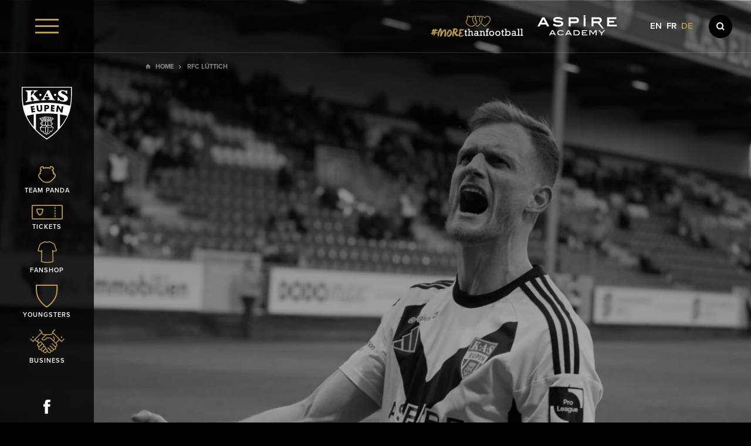

--- FILE ---
content_type: text/html; charset=UTF-8
request_url: https://www.as-eupen.be/custommatch/rfc-luettich/
body_size: 24045
content:
<!doctype html>
<html lang="de-DE">
<head>
<script id="Cookiebot" src="https://consent.cookiebot.com/uc.js" data-cbid="c02a70ee-78d1-49b0-90f1-eae12d573d83" data-blockingmode="auto" type="text/javascript" data-rocket-defer defer></script>
    <script>
		// Picture element HTML5 shiv
		document.createElement( "picture" );
  	</script>
	<meta charset="UTF-8">
	<meta name="viewport" content="width=device-width, initial-scale=1">
	<meta name='robots' content='index, follow, max-image-preview:large, max-snippet:-1, max-video-preview:-1' />
        <!-- Matomo -->
        <script>
        var _paq = window._paq = window._paq || [];
        /* tracker methods like "setCustomDimension" should be called before "trackPageView" */
        _paq.push(["disableCookies"]);
        _paq.push(['trackPageView']);
        _paq.push(['enableLinkTracking']);
        (function() {
            var u="https://matomo.pixelbar.be/";
            _paq.push(['setTrackerUrl', u+'matomo.php']);
            _paq.push(['setSiteId', '146']);
            var d=document, g=d.createElement('script'), s=d.getElementsByTagName('script')[0];
            g.async=true; g.src=u+'matomo.js'; s.parentNode.insertBefore(g,s);
        })();
        </script>
        <!-- End Matomo Code -->
    <link rel="alternate" hreflang="en" href="https://www.as-eupen.be/en/custommatch/rfc-luettich/" />
<link rel="alternate" hreflang="fr" href="https://www.as-eupen.be/fr/custommatch/rfc-luettich/" />
<link rel="alternate" hreflang="de" href="https://www.as-eupen.be/custommatch/rfc-luettich/" />
<link rel="alternate" hreflang="x-default" href="https://www.as-eupen.be/custommatch/rfc-luettich/" />

	<!-- This site is optimized with the Yoast SEO plugin v26.6 - https://yoast.com/wordpress/plugins/seo/ -->
	<title>RFC Lüttich - AS Eupen</title>
<link data-rocket-prefetch href="https://matomo.pixelbar.be" rel="dns-prefetch">
<link data-rocket-prefetch href="https://consent.cookiebot.com" rel="dns-prefetch">
<link data-rocket-prefetch href="https://static.as-eupen.be" rel="dns-prefetch">
<link data-rocket-prefetch href="https://cdnjs.cloudflare.com" rel="dns-prefetch">
<link data-rocket-prefetch href="https://eupen.chatbot.evospark.de" rel="dns-prefetch">
<link crossorigin data-rocket-preload as="font" href="http://../fonts/astutessibold-webfont.woff2" rel="preload">
<link crossorigin data-rocket-preload as="font" href="http://../fonts/astutessi-webfont.woff2" rel="preload"><link rel="preload" data-rocket-preload as="image" href="https://static.as-eupen.be/wp-content/themes/pixelpress/dist/assets/images/loading.svg" fetchpriority="high">
	<meta property="og:locale" content="de_DE" />
	<meta property="og:type" content="article" />
	<meta property="og:title" content="RFC Lüttich - AS Eupen" />
	<meta property="og:url" content="https://www.as-eupen.be/custommatch/rfc-luettich/" />
	<meta property="og:site_name" content="AS Eupen" />
	<meta property="article:modified_time" content="2023-06-24T15:55:13+00:00" />
	<meta property="og:image" content="https://static.as-eupen.be/wp-content/uploads/news-placeholder.jpg" />
	<meta property="og:image:width" content="700" />
	<meta property="og:image:height" content="500" />
	<meta property="og:image:type" content="image/jpeg" />
	<meta name="twitter:card" content="summary_large_image" />
	<script type="application/ld+json" class="yoast-schema-graph">{"@context":"https://schema.org","@graph":[{"@type":"WebPage","@id":"https://www.as-eupen.be/custommatch/rfc-luettich/","url":"https://www.as-eupen.be/custommatch/rfc-luettich/","name":"RFC Lüttich - AS Eupen","isPartOf":{"@id":"https://www.as-eupen.be/nl/#website"},"datePublished":"2023-06-15T14:58:05+00:00","dateModified":"2023-06-24T15:55:13+00:00","breadcrumb":{"@id":"https://www.as-eupen.be/custommatch/rfc-luettich/#breadcrumb"},"inLanguage":"de","potentialAction":[{"@type":"ReadAction","target":["https://www.as-eupen.be/custommatch/rfc-luettich/"]}]},{"@type":"BreadcrumbList","@id":"https://www.as-eupen.be/custommatch/rfc-luettich/#breadcrumb","itemListElement":[{"@type":"ListItem","position":1,"name":"Home","item":"https://www.as-eupen.be/"},{"@type":"ListItem","position":2,"name":"RFC Lüttich"}]},{"@type":"WebSite","@id":"https://www.as-eupen.be/nl/#website","url":"https://www.as-eupen.be/nl/","name":"AS Eupen","description":"","potentialAction":[{"@type":"SearchAction","target":{"@type":"EntryPoint","urlTemplate":"https://www.as-eupen.be/nl/?s={search_term_string}"},"query-input":{"@type":"PropertyValueSpecification","valueRequired":true,"valueName":"search_term_string"}}],"inLanguage":"de"}]}</script>
	<!-- / Yoast SEO plugin. -->


<link rel='dns-prefetch' href='//static.as-eupen.be' />

<link rel="alternate" title="oEmbed (JSON)" type="application/json+oembed" href="https://www.as-eupen.be/wp-json/oembed/1.0/embed?url=https%3A%2F%2Fwww.as-eupen.be%2Fcustommatch%2Frfc-luettich%2F" />
<link rel="alternate" title="oEmbed (XML)" type="text/xml+oembed" href="https://www.as-eupen.be/wp-json/oembed/1.0/embed?url=https%3A%2F%2Fwww.as-eupen.be%2Fcustommatch%2Frfc-luettich%2F&#038;format=xml" />
<style id='wp-img-auto-sizes-contain-inline-css'>
img:is([sizes=auto i],[sizes^="auto," i]){contain-intrinsic-size:3000px 1500px}
/*# sourceURL=wp-img-auto-sizes-contain-inline-css */
</style>
<style id='classic-theme-styles-inline-css'>
/*! This file is auto-generated */
.wp-block-button__link{color:#fff;background-color:#32373c;border-radius:9999px;box-shadow:none;text-decoration:none;padding:calc(.667em + 2px) calc(1.333em + 2px);font-size:1.125em}.wp-block-file__button{background:#32373c;color:#fff;text-decoration:none}
/*# sourceURL=/wp-includes/css/classic-themes.min.css */
</style>
<link rel='stylesheet' id='pixelpress-stylesheet-css' href='https://static.as-eupen.be/wp-content/themes/pixelpress/dist/assets/css/pixelpress.18c0c0.css' media='all' />
<script src="https://static.as-eupen.be/wp-content/themes/pixelpress/src/assets/js/jquery-3.5.1.min.js" id="jquery-js" data-rocket-defer defer></script>
<link rel="https://api.w.org/" href="https://www.as-eupen.be/wp-json/" /><link rel="alternate" title="JSON" type="application/json" href="https://www.as-eupen.be/wp-json/wp/v2/custommatch/14682" /><meta name="generator" content="WPML ver:4.8.6 stt:1,4,3;" />
<chatbot chatbot-id="b017c135-29c9-4b9a-8b80-bf1e57431cbe" api="https://eupen.chatbot.evospark.de"></chatbot><script type="module" src="https://eupen.chatbot.evospark.de/js/chatbot-loader.js" data-rocket-defer defer></script>        <style>
            :root {
                --headersmall: 70vh;
                --headermedium: 70vh;
                --headerlarge: 968px;
            }
        </style>
    			<script type="text/javascript">
				if(/MSIE \d|Trident.*rv:/.test(navigator.userAgent) || /Edge\/\d./i.test(navigator.userAgent) ) {
					document.write('<script src="https://static.as-eupen.be/wp-content/themes/pixelpress/src/assets/js/var-polyfill.js" data-rocket-defer defer><\/script>');
				}
			</script>
		<link rel="icon" href="https://static.as-eupen.be/wp-content/uploads/cropped-1200px-kaseupenlogosvg-32x32.png" sizes="32x32" />
<link rel="icon" href="https://static.as-eupen.be/wp-content/uploads/cropped-1200px-kaseupenlogosvg-192x192.png" sizes="192x192" />
<link rel="apple-touch-icon" href="https://static.as-eupen.be/wp-content/uploads/cropped-1200px-kaseupenlogosvg-180x180.png" />
<meta name="msapplication-TileImage" content="https://static.as-eupen.be/wp-content/uploads/cropped-1200px-kaseupenlogosvg-270x270.png" />
<noscript><style id="rocket-lazyload-nojs-css">.rll-youtube-player, [data-lazy-src]{display:none !important;}</style></noscript><link rel="icon" href="https://static.as-eupen.be/wp-content/themes/pixelpress/dist/assets/images/icons/favicon.ico" type="image/x-icon">
<link rel="apple-touch-icon" sizes="57x57" href="https://static.as-eupen.be/wp-content/themes/pixelpress/dist/assets/images/icons/apple-icon-57x57.png">
<link rel="apple-touch-icon" sizes="60x60" href="https://static.as-eupen.be/wp-content/themes/pixelpress/dist/assets/images/icons/apple-icon-60x60.png">
<link rel="apple-touch-icon" sizes="72x72" href="https://static.as-eupen.be/wp-content/themes/pixelpress/dist/assets/images/icons/apple-icon-72x72.png">
<link rel="apple-touch-icon" sizes="76x76" href="https://static.as-eupen.be/wp-content/themes/pixelpress/dist/assets/images/icons/apple-icon-76x76.png">
<link rel="apple-touch-icon" sizes="114x114" href="https://static.as-eupen.be/wp-content/themes/pixelpress/dist/assets/images/icons/apple-icon-114x114.png">
<link rel="apple-touch-icon" sizes="120x120" href="https://static.as-eupen.be/wp-content/themes/pixelpress/dist/assets/images/icons/apple-icon-120x120.png">
<link rel="apple-touch-icon" sizes="144x144" href="https://static.as-eupen.be/wp-content/themes/pixelpress/dist/assets/images/icons/apple-icon-144x144.png">
<link rel="apple-touch-icon" sizes="152x152" href="https://static.as-eupen.be/wp-content/themes/pixelpress/dist/assets/images/icons/apple-icon-152x152.png">
<link rel="apple-touch-icon" sizes="180x180" href="https://static.as-eupen.be/wp-content/themes/pixelpress/dist/assets/images/icons/apple-icon-180x180.png">
<link rel="icon" type="image/png" sizes="192x192" href="https://static.as-eupen.be/wp-content/themes/pixelpress/dist/assets/images/icons/android-icon-192x192.png">
<link rel="icon" type="image/png" sizes="32x32" href="https://static.as-eupen.be/wp-content/themes/pixelpress/dist/assets/images/icons/favicon-32x32.png">
<link rel="icon" type="image/png" sizes="96x96" href="https://static.as-eupen.be/wp-content/themes/pixelpress/dist/assets/images/icons/favicon-96x96.png">
<link rel="icon" type="image/png" sizes="16x16" href="https://static.as-eupen.be/wp-content/themes/pixelpress/dist/assets/images/icons/favicon-16x16.png">
<link rel="manifest" href="https://static.as-eupen.be/wp-content/themes/pixelpress/dist/assets/images/icons/manifest.json">
<meta name="msapplication-TileColor" content="#ffffff">
<meta name="msapplication-TileImage" content="https://static.as-eupen.be/wp-content/themes/pixelpress/dist/assets/images/icons/ms-icon-144x144.png">
<meta name="theme-color" content="#ffffff"><style id='global-styles-inline-css'>
:root{--wp--preset--aspect-ratio--square: 1;--wp--preset--aspect-ratio--4-3: 4/3;--wp--preset--aspect-ratio--3-4: 3/4;--wp--preset--aspect-ratio--3-2: 3/2;--wp--preset--aspect-ratio--2-3: 2/3;--wp--preset--aspect-ratio--16-9: 16/9;--wp--preset--aspect-ratio--9-16: 9/16;--wp--preset--color--black: #000000;--wp--preset--color--cyan-bluish-gray: #abb8c3;--wp--preset--color--white: #ffffff;--wp--preset--color--pale-pink: #f78da7;--wp--preset--color--vivid-red: #cf2e2e;--wp--preset--color--luminous-vivid-orange: #ff6900;--wp--preset--color--luminous-vivid-amber: #fcb900;--wp--preset--color--light-green-cyan: #7bdcb5;--wp--preset--color--vivid-green-cyan: #00d084;--wp--preset--color--pale-cyan-blue: #8ed1fc;--wp--preset--color--vivid-cyan-blue: #0693e3;--wp--preset--color--vivid-purple: #9b51e0;--wp--preset--color--primary: #1779ba;--wp--preset--color--secondary: #767676;--wp--preset--color--success: #3adb76;--wp--preset--color--warning: #ffae00;--wp--preset--color--alert: #cc4b37;--wp--preset--gradient--vivid-cyan-blue-to-vivid-purple: linear-gradient(135deg,rgb(6,147,227) 0%,rgb(155,81,224) 100%);--wp--preset--gradient--light-green-cyan-to-vivid-green-cyan: linear-gradient(135deg,rgb(122,220,180) 0%,rgb(0,208,130) 100%);--wp--preset--gradient--luminous-vivid-amber-to-luminous-vivid-orange: linear-gradient(135deg,rgb(252,185,0) 0%,rgb(255,105,0) 100%);--wp--preset--gradient--luminous-vivid-orange-to-vivid-red: linear-gradient(135deg,rgb(255,105,0) 0%,rgb(207,46,46) 100%);--wp--preset--gradient--very-light-gray-to-cyan-bluish-gray: linear-gradient(135deg,rgb(238,238,238) 0%,rgb(169,184,195) 100%);--wp--preset--gradient--cool-to-warm-spectrum: linear-gradient(135deg,rgb(74,234,220) 0%,rgb(151,120,209) 20%,rgb(207,42,186) 40%,rgb(238,44,130) 60%,rgb(251,105,98) 80%,rgb(254,248,76) 100%);--wp--preset--gradient--blush-light-purple: linear-gradient(135deg,rgb(255,206,236) 0%,rgb(152,150,240) 100%);--wp--preset--gradient--blush-bordeaux: linear-gradient(135deg,rgb(254,205,165) 0%,rgb(254,45,45) 50%,rgb(107,0,62) 100%);--wp--preset--gradient--luminous-dusk: linear-gradient(135deg,rgb(255,203,112) 0%,rgb(199,81,192) 50%,rgb(65,88,208) 100%);--wp--preset--gradient--pale-ocean: linear-gradient(135deg,rgb(255,245,203) 0%,rgb(182,227,212) 50%,rgb(51,167,181) 100%);--wp--preset--gradient--electric-grass: linear-gradient(135deg,rgb(202,248,128) 0%,rgb(113,206,126) 100%);--wp--preset--gradient--midnight: linear-gradient(135deg,rgb(2,3,129) 0%,rgb(40,116,252) 100%);--wp--preset--font-size--small: 13px;--wp--preset--font-size--medium: 20px;--wp--preset--font-size--large: 36px;--wp--preset--font-size--x-large: 42px;--wp--preset--spacing--20: 0.44rem;--wp--preset--spacing--30: 0.67rem;--wp--preset--spacing--40: 1rem;--wp--preset--spacing--50: 1.5rem;--wp--preset--spacing--60: 2.25rem;--wp--preset--spacing--70: 3.38rem;--wp--preset--spacing--80: 5.06rem;--wp--preset--shadow--natural: 6px 6px 9px rgba(0, 0, 0, 0.2);--wp--preset--shadow--deep: 12px 12px 50px rgba(0, 0, 0, 0.4);--wp--preset--shadow--sharp: 6px 6px 0px rgba(0, 0, 0, 0.2);--wp--preset--shadow--outlined: 6px 6px 0px -3px rgb(255, 255, 255), 6px 6px rgb(0, 0, 0);--wp--preset--shadow--crisp: 6px 6px 0px rgb(0, 0, 0);}:where(.is-layout-flex){gap: 0.5em;}:where(.is-layout-grid){gap: 0.5em;}body .is-layout-flex{display: flex;}.is-layout-flex{flex-wrap: wrap;align-items: center;}.is-layout-flex > :is(*, div){margin: 0;}body .is-layout-grid{display: grid;}.is-layout-grid > :is(*, div){margin: 0;}:where(.wp-block-columns.is-layout-flex){gap: 2em;}:where(.wp-block-columns.is-layout-grid){gap: 2em;}:where(.wp-block-post-template.is-layout-flex){gap: 1.25em;}:where(.wp-block-post-template.is-layout-grid){gap: 1.25em;}.has-black-color{color: var(--wp--preset--color--black) !important;}.has-cyan-bluish-gray-color{color: var(--wp--preset--color--cyan-bluish-gray) !important;}.has-white-color{color: var(--wp--preset--color--white) !important;}.has-pale-pink-color{color: var(--wp--preset--color--pale-pink) !important;}.has-vivid-red-color{color: var(--wp--preset--color--vivid-red) !important;}.has-luminous-vivid-orange-color{color: var(--wp--preset--color--luminous-vivid-orange) !important;}.has-luminous-vivid-amber-color{color: var(--wp--preset--color--luminous-vivid-amber) !important;}.has-light-green-cyan-color{color: var(--wp--preset--color--light-green-cyan) !important;}.has-vivid-green-cyan-color{color: var(--wp--preset--color--vivid-green-cyan) !important;}.has-pale-cyan-blue-color{color: var(--wp--preset--color--pale-cyan-blue) !important;}.has-vivid-cyan-blue-color{color: var(--wp--preset--color--vivid-cyan-blue) !important;}.has-vivid-purple-color{color: var(--wp--preset--color--vivid-purple) !important;}.has-black-background-color{background-color: var(--wp--preset--color--black) !important;}.has-cyan-bluish-gray-background-color{background-color: var(--wp--preset--color--cyan-bluish-gray) !important;}.has-white-background-color{background-color: var(--wp--preset--color--white) !important;}.has-pale-pink-background-color{background-color: var(--wp--preset--color--pale-pink) !important;}.has-vivid-red-background-color{background-color: var(--wp--preset--color--vivid-red) !important;}.has-luminous-vivid-orange-background-color{background-color: var(--wp--preset--color--luminous-vivid-orange) !important;}.has-luminous-vivid-amber-background-color{background-color: var(--wp--preset--color--luminous-vivid-amber) !important;}.has-light-green-cyan-background-color{background-color: var(--wp--preset--color--light-green-cyan) !important;}.has-vivid-green-cyan-background-color{background-color: var(--wp--preset--color--vivid-green-cyan) !important;}.has-pale-cyan-blue-background-color{background-color: var(--wp--preset--color--pale-cyan-blue) !important;}.has-vivid-cyan-blue-background-color{background-color: var(--wp--preset--color--vivid-cyan-blue) !important;}.has-vivid-purple-background-color{background-color: var(--wp--preset--color--vivid-purple) !important;}.has-black-border-color{border-color: var(--wp--preset--color--black) !important;}.has-cyan-bluish-gray-border-color{border-color: var(--wp--preset--color--cyan-bluish-gray) !important;}.has-white-border-color{border-color: var(--wp--preset--color--white) !important;}.has-pale-pink-border-color{border-color: var(--wp--preset--color--pale-pink) !important;}.has-vivid-red-border-color{border-color: var(--wp--preset--color--vivid-red) !important;}.has-luminous-vivid-orange-border-color{border-color: var(--wp--preset--color--luminous-vivid-orange) !important;}.has-luminous-vivid-amber-border-color{border-color: var(--wp--preset--color--luminous-vivid-amber) !important;}.has-light-green-cyan-border-color{border-color: var(--wp--preset--color--light-green-cyan) !important;}.has-vivid-green-cyan-border-color{border-color: var(--wp--preset--color--vivid-green-cyan) !important;}.has-pale-cyan-blue-border-color{border-color: var(--wp--preset--color--pale-cyan-blue) !important;}.has-vivid-cyan-blue-border-color{border-color: var(--wp--preset--color--vivid-cyan-blue) !important;}.has-vivid-purple-border-color{border-color: var(--wp--preset--color--vivid-purple) !important;}.has-vivid-cyan-blue-to-vivid-purple-gradient-background{background: var(--wp--preset--gradient--vivid-cyan-blue-to-vivid-purple) !important;}.has-light-green-cyan-to-vivid-green-cyan-gradient-background{background: var(--wp--preset--gradient--light-green-cyan-to-vivid-green-cyan) !important;}.has-luminous-vivid-amber-to-luminous-vivid-orange-gradient-background{background: var(--wp--preset--gradient--luminous-vivid-amber-to-luminous-vivid-orange) !important;}.has-luminous-vivid-orange-to-vivid-red-gradient-background{background: var(--wp--preset--gradient--luminous-vivid-orange-to-vivid-red) !important;}.has-very-light-gray-to-cyan-bluish-gray-gradient-background{background: var(--wp--preset--gradient--very-light-gray-to-cyan-bluish-gray) !important;}.has-cool-to-warm-spectrum-gradient-background{background: var(--wp--preset--gradient--cool-to-warm-spectrum) !important;}.has-blush-light-purple-gradient-background{background: var(--wp--preset--gradient--blush-light-purple) !important;}.has-blush-bordeaux-gradient-background{background: var(--wp--preset--gradient--blush-bordeaux) !important;}.has-luminous-dusk-gradient-background{background: var(--wp--preset--gradient--luminous-dusk) !important;}.has-pale-ocean-gradient-background{background: var(--wp--preset--gradient--pale-ocean) !important;}.has-electric-grass-gradient-background{background: var(--wp--preset--gradient--electric-grass) !important;}.has-midnight-gradient-background{background: var(--wp--preset--gradient--midnight) !important;}.has-small-font-size{font-size: var(--wp--preset--font-size--small) !important;}.has-medium-font-size{font-size: var(--wp--preset--font-size--medium) !important;}.has-large-font-size{font-size: var(--wp--preset--font-size--large) !important;}.has-x-large-font-size{font-size: var(--wp--preset--font-size--x-large) !important;}
/*# sourceURL=global-styles-inline-css */
</style>
<meta name="generator" content="WP Rocket 3.20.2" data-wpr-features="wpr_defer_js wpr_lazyload_images wpr_lazyload_iframes wpr_preconnect_external_domains wpr_auto_preload_fonts wpr_oci wpr_preload_links wpr_desktop" /></head>

<body class="wp-singular custommatch-template-default single single-custommatch postid-14682 wp-theme-pixelpress ">


<div  class="offcanvas-wrapper" data-from="top" data-push="false">
	
	<div  class="header-topbar-wrapper" data-sticky data-top-anchor="#page" data-no-margin="true">
    <div  class="inner-wrapper">
        <div class="menu-icon-wrapper">
            <button class="menu-icon" type="button" aria-label="Menu">
                <svg width="40" height="25" xmlns="http://www.w3.org/2000/svg"><g fill="currentcolor" fill-rule="evenodd"><path d="M0 0h40v3H0zM0 11h40v3H0zM0 22h40v3H0z"/></g></svg>
            </button>
        </div>
        <div class="servicenav-wrapper">
            <div class="col-1 col">
                <a class="logo-wrapper" href="https://www.as-eupen.be">		<img width="86" height="90" class="lazyload" src="data:image/svg+xml,%3Csvg%20xmlns='http://www.w3.org/2000/svg'%20viewBox='0%200%2086%2090'%3E%3C/svg%3E" alt="AS Eupen" data-lazy-src="https://static.as-eupen.be/wp-content/themes/pixelpress/dist/assets/images/logo.svg" /><noscript><img width="86" height="90" class="lazyload" src="https://static.as-eupen.be/wp-content/themes/pixelpress/dist/assets/images/logo.svg" alt="AS Eupen" /></noscript>
	</a>                <div  class="site-header-logos"><ul role="list"><li><a href="https://www.as-eupen.be/more-than-football/" target="" aria-label="Social Icon"><img src="https://static.as-eupen.be/wp-content/uploads/morethanfootball.svg" width="158" height="38" alt=""></a></li><li><a href="https://www.aspire.qa/" target="_blank" aria-label="Social Icon"><img src="https://static.as-eupen.be/wp-content/uploads/aspire-academy-2.svg" width="136" height="35" alt=""></a></li></ul></div>            </div>
            <div class="col-2 col">
	            <div  class="iconmenu-wrapper"><ul role="list"><li><a href="https://www.as-eupen.be/team-panda/" target="" aria-label="Icon"><div class="icon-wrapper"><svg width="31" height="29" xmlns="http://www.w3.org/2000/svg"><path d="M22.7.046c1.9.2 3 1.2 3.5 2 .7 1.2.8 2.5.6 3.2-.2.6-.6 1.1-1.2 1.5 1 1.5 1.6 3.3 1.7 5.1 1.6.6 2.8 2.2 2.8 4 0 2.9-1.7 4.6-3.5 6.5-.5.5-1 1-1.5 1.6-3.6 4.1-7.2 4.6-10 4.6h-.3c-2.8 0-6.4-.5-9.8-4.4-.5-.6-1-1.1-1.5-1.6-1.8-1.9-3.5-3.6-3.5-6.5 0-1.7 1-3.1 2.4-3.8.1-1.9.7-3.7 1.7-5.3-.6-.4-1-.9-1.2-1.5-.3-.9 0-2.3.8-3.4.8-1.2 2-1.8 3.3-1.9 1.3-.1 2 .4 2.4.8.4.5.6 1 .6 1.5.8-.2 1.8-.4 2.8-.4h3.9c1 0 2 .1 2.9.4.1-.6.2-1.2.7-1.7.4-.4 1.1-.9 2.4-.7Zm-.4 1.8c-.4 0-.7 0-.8.2-.2.3-.3.9-.2 1.6.1.3-.1.7-.3.9-.3.2-.6.3-.9.1-1.1-.5-2.3-.7-3.5-.7h-3.8c-1.2 0-2.4.2-3.5.7-.3.1-.7.1-.9-.1-.3-.2-.4-.5-.3-.9.1-.7.1-1.2-.1-1.5-.2-.2-.5-.3-.9-.2-.8 0-1.4.4-1.9 1.1-.6.8-.7 1.7-.6 1.9.1.2.3.6 1 .8.3.1.6.3.7.6.1.3 0 .6-.1.9-1.2 1.1-1.9 2.8-2 4.5.5 0 .9.4.9.9s-.4.9-.9.9c-1.4 0-2.5 1.1-2.5 2.5 0 2.1 1.3 3.5 3 5.3.5.5 1 1.1 1.5 1.7 2.9 3.4 5.9 3.8 8.5 3.8h.3c2.6 0 5.6-.5 8.5-3.8l.375-.435.75-.831c.125-.14.25-.284.375-.434 1.7-1.8 3-3.1 3-5.3 0-1.4-1.1-2.5-2.5-2.5-.5 0-.9-.4-.9-.9 0-.4.2-.7.6-.8-.2-1.7-.8-3.4-1.9-4.8-.2-.2-.3-.6-.1-.9.1-.3.4-.5.7-.6.8-.2 1-.6 1-.8.1-.3.1-1.1-.4-1.7-.4-.7-1.2-1.1-2.2-1.2Z" fill="#BE9B52" fill-rule="evenodd"/></svg></div><div>Team Panda</div></a></li><li><a href="https://www.as-eupen.be/ticketing/" target="" aria-label="Icon"><div class="icon-wrapper"><svg width="53" height="25" xmlns="http://www.w3.org/2000/svg"><path d="M50.65 0A2.357 2.357 0 0 1 53 2.36v20.282c0 1.3-1.053 2.358-2.35 2.358H2.35A2.357 2.357 0 0 1 0 22.642V2.359C0 1.06 1.055 0 2.35 0h48.3ZM39.04 1.819 2.35 1.817a.541.541 0 0 0-.54.542v20.283c0 .298.242.542.54.542h36.68a.907.907 0 0 1 .882-.698c.427 0 .786.298.88.698h9.859c.297 0 .54-.244.54-.542V2.359a.542.542 0 0 0-.54-.542l-9.869.002a.907.907 0 0 1-.87.659.907.907 0 0 1-.871-.66Zm.872 16.05c.5 0 .905.407.905.909v1.258a.907.907 0 0 1-.905.909.907.907 0 0 1-.906-.909v-1.258c0-.502.406-.91.906-.91ZM18.748 6.504c.487 0 .886.387.904.875.064 1.684.039 3.091-.283 4.486-.307 1.312-.947 2.577-1.904 3.763a12.062 12.062 0 0 1-3.081 2.674.897.897 0 0 1-.933 0 12.04 12.04 0 0 1-3.08-2.672c-.958-1.188-1.599-2.454-1.906-3.761-.322-1.399-.346-2.806-.284-4.49a.907.907 0 0 1 .904-.875h9.663Zm-.88 1.818h-7.9c-.018 1.346.061 2.27.26 3.134.243 1.036.765 2.057 1.549 3.03a10.332 10.332 0 0 0 2.14 1.959 10.367 10.367 0 0 0 2.141-1.96c.784-.971 1.305-1.992 1.547-3.032.2-.862.28-1.785.262-3.131Zm22.044 4.93c.5 0 .905.407.905.909v1.258a.907.907 0 0 1-.905.91.907.907 0 0 1-.906-.91v-1.258c0-.502.406-.909.906-.909Zm0-4.617c.5 0 .905.407.905.909v1.258a.907.907 0 0 1-.905.91.907.907 0 0 1-.906-.91V9.544c0-.502.406-.909.906-.909Zm0-4.617c.5 0 .905.407.905.909v1.259a.907.907 0 0 1-.905.908.907.907 0 0 1-.906-.908v-1.26c0-.5.406-.908.906-.908Z" fill="#BE9B52" fill-rule="evenodd"/></svg></div><div>Tickets</div></a></li><li><a href="https://www.as-eupen.be/fans/fanstore/" target="" aria-label="Icon"><div class="icon-wrapper"><svg width="33" height="37" xmlns="http://www.w3.org/2000/svg"><path d="m19.924.08-.208.096-.105.047a12.26 12.26 0 0 1-.84.33c-.569.2-1.124.346-1.631.418a4.577 4.577 0 0 1-.64.05c-.198 0-.412-.017-.64-.05a8.733 8.733 0 0 1-1.63-.418c-.2-.07-.392-.143-.575-.218l-.371-.159-.208-.096a.764.764 0 0 0-.657-.011l-6.037 2.75a6.18 6.18 0 0 0-3.318 3.708L.037 15.829a.755.755 0 0 0 .528.963l5.132 1.36.11.021a.763.763 0 0 0 .604-.197l.01-.011-.604 16.777a.757.757 0 0 0 .588.763l2.807.651a32.627 32.627 0 0 0 15.243-.12l2.152-.534.112-.037a.756.756 0 0 0 .464-.723l-.603-16.776.095.078c.18.124.41.166.628.109l5.132-1.361a.755.755 0 0 0 .528-.963l-3.027-9.302a6.18 6.18 0 0 0-3.318-3.708L20.58.069a.764.764 0 0 0-.657.01Zm.34 1.508 5.72 2.605.235.115a4.663 4.663 0 0 1 2.27 2.684l2.78 8.544-3.878 1.028-1.059-1.315-.076-.082c-.476-.45-1.302-.108-1.278.582l.663 18.434-1.554.387-.597.142a31.098 31.098 0 0 1-13.932-.028l-2.198-.51.662-18.425-.004-.112c-.066-.65-.917-.926-1.35-.388l-1.06 1.315-3.878-1.028 2.781-8.544.088-.245a4.668 4.668 0 0 1 2.417-2.554l5.718-2.605.044.02c.29.126.609.253.946.37.655.23 1.303.402 1.921.49.296.042.581.064.855.064s.559-.022.855-.064c.618-.088 1.266-.26 1.921-.49.225-.078.441-.16.647-.244l.341-.146Z" fill="#BE9B52" fill-rule="nonzero"/></svg></div><div>Fanshop</div></a></li><li><a href="https://www.as-eupen.be/panda-youngsters/" target="" aria-label="Icon"><div class="icon-wrapper"><svg xmlns="http://www.w3.org/2000/svg" width="38" height="39"><path d="M2.053,2 C2.017,3.235 2,4.273 2,5.212 C2,9.612 2.321,12.979 3.043,16.131 C4.02,20.343 6.098,24.46 9.222,28.366 C11.761,31.535 15.096,34.518 18.659,36.816 C22.222,34.519 25.556,31.536 28.099,28.364 C31.221,24.46 33.299,20.343 34.275,16.128 C34.997,12.974 35.318,9.607 35.318,5.212 C35.318,4.251 35.302,3.213 35.267,2 L2.053,2 Z M18.659,39 C18.476,39 18.293,38.95 18.131,38.849 C14.182,36.393 10.464,33.114 7.66,29.616 C4.348,25.474 2.139,21.088 1.094,16.58 C0.337,13.273 0,9.768 0,5.212 C0,4.015 0.026,2.665 0.084,0.966 C0.102,0.428 0.544,0 1.083,0 L36.235,0 C36.774,0 37.217,0.427 37.234,0.966 C37.292,2.632 37.318,3.982 37.318,5.212 C37.318,9.765 36.981,13.269 36.225,16.576 L36.225,16.579 C35.18,21.088 32.971,25.474 29.66,29.614 C26.854,33.115 23.135,36.394 19.188,38.849 C19.025,38.95 18.843,39 18.659,39 L18.659,39 Z" fill="#BE9B52" fill-rule="evenodd"/></svg></div><div>Youngsters</div></a></li><li><a href="https://www.as-eupen.be/business/" target="" aria-label="Icon"><div class="icon-wrapper"><svg xmlns="http://www.w3.org/2000/svg" width="59" height="41"><path d="M43.0053504,0.48644143 C43.2606179,0.739926318 43.2874452,1.13645758 43.0849352,1.41999567 L43.0089367,1.50997221 L39.331,5.212 L53.816,19.798 L57.4864414,16.1036852 C57.7399263,15.8484177 58.1364576,15.8215904 58.4199957,16.0241003 L58.5099722,16.1000989 C58.7652397,16.3535838 58.7920671,16.750115 58.5895571,17.0336531 L58.5135586,17.1236297 L54.3300559,21.3365526 C54.0727409,21.5956772 53.668337,21.619234 53.3842785,21.407223 L53.3029388,21.3365526 L50.44225,18.45625 L45.02225,23.91425 L45.8130611,24.7111336 C47.0780259,25.9840203 47.0458719,28.0581644 45.7360968,29.291867 C45.286851,29.7147598 44.7439913,29.9769943 44.1760722,30.082684 C45.0997708,31.329096 44.9985844,33.1003364 43.8741091,34.2327194 C42.9930133,35.1207042 41.7213353,35.3770434 40.6144602,35.0018091 C40.5586597,35.7294866 40.2530132,36.4421691 39.6991356,36.9999418 C38.8179161,37.8873584 37.5460704,38.1434393 36.4394056,37.7681845 C36.3841313,38.4956814 36.0784756,39.2085016 35.5245102,39.7663628 C34.3334933,40.9657555 32.4289184,41.011886 31.1830124,39.9047542 L31.0367531,39.7663628 L29.4917081,38.2090514 L29.4071223,38.3050805 L29.3180363,38.3984399 L27.9379579,39.7882237 C26.6993003,41.0355921 24.6888584,41.0355921 23.4502008,39.7882237 C22.8962353,39.2303625 22.5905797,38.5175423 22.5332214,37.7886935 C21.42841,38.1649983 20.1568124,37.9088614 19.2757246,37.0215773 C18.7217591,36.4637162 18.4161035,35.750896 18.3587515,35.0220408 C17.2543136,35.3985036 15.9824678,35.1424227 15.1012484,34.2550061 C13.9789837,33.1248492 13.8758244,31.3587143 14.7917368,30.1116722 C14.1949993,29.9963448 13.6242488,29.7043859 13.1613057,29.2381871 C11.9729727,28.0414972 11.9272676,26.1317446 13.0241301,24.8802643 L13.1612379,24.7333342 L13.97525,23.91225 L8.55724997,18.45525 L5.69706123,21.3365526 C5.4397462,21.5956772 5.0353423,21.619234 4.75128384,21.407223 L4.66994409,21.3365526 L0.48644143,17.1236297 C0.204791554,16.8399991 0.206397221,16.3817487 0.490027788,16.1000989 C0.745295297,15.846614 1.14200482,15.8225661 1.42411681,16.027058 L1.51355857,16.1036852 L5.183,19.798 L18.9124798,5.97164514 C18.9460523,5.90215498 18.9913992,5.83689246 19.0485442,5.77883092 C19.106778,5.71966324 19.1726836,5.67262698 19.2431147,5.63774718 L19.668,5.212 L15.9910633,1.50997221 C15.7375784,1.2547047 15.7135305,0.857995176 15.9180225,0.575883186 L15.9946496,0.48644143 C16.2499172,0.232956542 16.6466267,0.208908643 16.9287387,0.413400595 L17.0181804,0.490027788 L21.2016831,4.70295075 C21.4539128,4.95695426 21.4791358,5.35130328 21.277352,5.63337589 L21.2016831,5.72289518 L20.61825,6.30924997 L21.7877592,7.45934261 C22.3780164,8.0486315 23.1577841,8.40051119 23.9817073,8.45506552 L24.2073992,8.46252726 L34.7767859,8.46245213 C35.6075361,8.46245213 36.4073448,8.15967985 37.0338284,7.61110737 L37.2002832,7.45544528 L38.37325,6.30124997 L37.7983169,5.72289518 C37.5460872,5.46889167 37.5208642,5.07454265 37.722648,4.79247004 L37.7983169,4.70295075 L41.9818196,0.490027788 C42.2634694,0.206397221 42.7217198,0.204791554 43.0053504,0.48644143 Z M25.9803464,34.8001044 L25.85825,34.91125 L24.4773179,36.3032469 C23.8416889,36.943346 23.804299,37.9596646 24.3651481,38.6440248 L24.4773179,38.7682793 C25.1103199,39.4057327 26.1116687,39.44323 26.7880056,38.8807711 L26.9108407,38.7682793 L28.2909192,37.3784955 C28.4443544,37.2239812 28.5629322,37.0475407 28.6466501,36.8591278 C28.6587243,36.8013556 28.6802153,36.7456735 28.7087603,36.6928018 C28.8918479,36.1385428 28.789618,35.5092398 28.4031631,35.0371815 L28.2907203,34.9125115 L28.1680841,34.8002201 C27.5340187,34.2729144 26.6143045,34.2729076 25.9803464,34.8001044 Z M19.59825,7.33624997 L9.57724997,17.42825 L12.8362995,20.7115394 C12.831097,20.6116712 12.8284738,20.5113135 12.8284738,20.4105468 C12.8284738,18.8851699 13.4301699,17.4524415 14.4806607,16.3945632 C14.7623106,16.1109327 15.2205609,16.109327 15.5041915,16.3909769 C15.787822,16.6726267 15.7894277,17.1308771 15.5077778,17.4145076 C14.7241565,18.2036397 14.2759738,19.2708298 14.2759738,20.4105468 C14.2759738,21.2976909 14.5471741,22.1403165 15.0369062,22.8428736 L15.9684598,21.9056194 C17.2071175,20.658251 19.2175593,20.658251 20.4562169,21.9056194 C21.1760592,22.6299584 21.4768865,23.6157363 21.358699,24.5587814 C22.2421919,24.4954459 23.1480951,24.8046875 23.8239813,25.4853268 C24.7051963,26.3727388 24.9580748,27.6522674 24.582617,28.7647275 C25.2348465,28.816575 25.8743231,29.0715726 26.3998277,29.5290272 L26.5706358,29.6890096 L26.7078376,29.8359273 C27.4779869,30.7139722 27.6852393,31.91623 27.3295949,32.9690939 C28.0534136,33.0255271 28.7631626,33.3339916 29.3180363,33.8927675 C30.1119499,34.6928883 30.3958442,35.8108474 30.1697191,36.8380213 L32.0638702,38.7464183 C32.7364348,39.4237127 33.8248285,39.4237127 34.4973931,38.7464183 C35.1330221,38.1063193 35.170412,37.0900007 34.6095629,36.4056405 L34.4973931,36.281386 L30.3975157,32.1522257 C30.1158658,31.8685951 30.1174715,31.4103448 30.401102,31.1286949 C30.6563696,30.87521 31.0530791,30.8511621 31.3351911,31.0556541 L31.4246328,31.1322813 L36.2384957,35.9799974 C36.9110602,36.6572917 37.9994539,36.6572917 38.6720185,35.9799974 C39.3076475,35.3398983 39.3450374,34.3235797 38.7841318,33.6391626 L38.6719507,33.5148968 L33.8583794,28.6670236 C33.5767296,28.383393 33.5783352,27.9251427 33.8619658,27.6434928 C34.1172333,27.3900079 34.5139428,27.36596 34.7960548,27.5704519 L34.8854966,27.6470791 L40.4125243,33.2129754 C41.0858016,33.8909876 42.1740408,33.8909876 42.8467931,33.2129754 C43.4824221,32.5728763 43.519812,31.5565577 42.9589916,30.8722265 L42.8468275,30.7479777 L37.3190538,25.1820815 C37.0373848,24.8984699 37.0389595,24.4402194 37.3225711,24.1585504 C37.5778215,23.9050483 37.9745294,23.8809737 38.2566552,24.0854466 L38.3461021,24.1620677 L42.31425,28.15725 L42.4307611,28.264208 C43.1110715,28.8350436 44.1105784,28.8340919 44.7437783,28.2380358 C45.4201433,27.6009544 45.4734338,26.5518611 44.894793,25.8511392 L44.7861183,25.7312535 L35.5895946,16.4693044 C35.0538066,15.9297485 34.342002,15.6084372 33.5912624,15.5614423 L33.3856529,15.5554689 L29.183,15.577 L27.3596157,17.4152361 C25.727746,19.0577659 23.2907508,19.5121506 21.2109154,18.6331874 L20.9813514,18.5300304 C19.8052237,17.9704449 19.5043911,16.4469594 20.3316333,15.4759847 L20.4363333,15.3622168 L25.85125,9.90924997 L24.2073992,9.91002726 C23.0033327,9.91002726 21.8453437,9.46339131 20.9552766,8.66401445 L20.7687297,8.48735454 L19.59825,7.33624997 Z M23.2328875,30.5964053 L23.1100636,30.7088858 L20.3028417,33.5366006 C19.6274859,34.2167058 19.6274859,35.3215277 20.3028417,36.0016329 C20.9358436,36.6390864 21.9371925,36.6765837 22.6135294,36.1141247 L22.7363645,36.0016329 L25.5435187,33.1747376 C26.2195874,32.4939145 26.2195874,31.3892461 25.5435187,30.708954 C24.9105168,30.0715005 23.9091679,30.0340033 23.2328875,30.5964053 Z M20.4854754,26.3927417 L20.36925,26.49825 L16.1283655,30.7700294 C15.4927365,31.4101284 15.4553466,32.426447 16.0161957,33.1108072 L16.1283655,33.2350617 C16.7613674,33.8725152 17.7627163,33.9100124 18.4390532,33.3475535 L18.5618883,33.2350617 L22.7968642,28.9703035 C23.47222,28.2901983 23.47222,27.1853765 22.7968642,26.5052712 C22.1638623,25.8678177 21.1618526,25.8303205 20.4854754,26.3927417 Z M17.1184686,22.8130151 L16.9956447,22.9254956 L15.5073246,24.4275624 L15.48625,24.44525 L14.1884228,25.7532104 C13.5527938,26.3933094 13.5154039,27.409628 14.076253,28.0939882 L14.1884228,28.2182427 C14.8214247,28.8556962 15.8227736,28.8931935 16.4991105,28.3307345 L16.6219456,28.2182427 L19.4290998,25.3913474 C20.0653997,24.7505727 20.1028291,23.7343503 19.5415539,23.050015 L19.4292988,22.9257641 L19.3062647,22.813072 C18.6721991,22.2857665 17.7524815,22.2857632 17.1184686,22.8130151 Z M39.39225,7.32824997 L38.2191223,8.48364447 C37.3650392,9.33632644 36.2303824,9.83980785 35.0340151,9.90314901 L34.7767859,9.90995213 L29.1870952,9.90995213 C28.4259872,9.90995213 27.6935102,10.189103 27.1238104,10.6917189 L26.9725744,10.8342946 L21.4634504,16.3821612 C21.2099162,16.6374784 21.283671,17.0708837 21.6036955,17.2231471 C23.1149592,17.9434508 24.9191958,17.6837863 26.1722808,16.5483207 L26.3325317,16.3952584 L28.3668419,14.3458907 C28.4747907,14.2371429 28.6137039,14.1661748 28.7630161,14.1416137 L28.8766288,14.1320291 L33.3785887,14.1079863 C34.5118946,14.1029771 35.6033666,14.5234555 36.4411643,15.2817504 L36.6167324,15.4493808 L40.0280389,18.8847852 C40.5190674,18.1816382 40.7910265,17.337897 40.7910265,16.4495127 C40.7910265,15.3097958 40.3428437,14.2426056 39.5592224,13.4534736 C39.2775725,13.169843 39.2791782,12.7115927 39.5628088,12.4299428 C39.8464393,12.1482929 40.3046897,12.1498986 40.5863395,12.4335292 C41.6368303,13.4914074 42.2385265,14.9241359 42.2385265,16.4495127 C42.2385265,17.7283344 41.8160385,18.9412741 41.0606338,19.9238805 L44.00225,22.88725 L49.42225,17.42925 L39.39225,7.32824997 Z M5.18342807,12.4116274 C5.85407159,12.4116274 6.39715111,12.9585261 6.39715111,13.6331346 C6.39715111,14.3077432 5.85407159,14.8546419 5.18342807,14.8546419 C4.51353053,14.8546419 3.97045101,14.3077432 3.97045101,13.6331346 C3.97045101,12.9585261 4.51353053,12.4116274 5.18342807,12.4116274 Z M53.8165719,12.4116274 C54.4864695,12.4116274 55.029549,12.9585261 55.029549,13.6331346 C55.029549,14.3077432 54.4864695,14.8546419 53.8165719,14.8546419 C53.1459284,14.8546419 52.6028489,14.3077432 52.6028489,13.6331346 C52.6028489,12.9585261 53.1459284,12.4116274 53.8165719,12.4116274 Z" fill="#BE9B52" fill-rule="evenodd"/></svg></div><div>Business</div></a></li></ul></div> 
	            <div class="socials-wrapper"><ul class="socials" role="list"><li><a href="https://www.facebook.com/kaseupen.official/" target="_blank" aria-label="Social Icon"><svg width="12" height="24" xmlns="http://www.w3.org/2000/svg"><path d="M7.755 24h-5.17V12H0V7.865h2.585V5.382C2.585 2.008 4.045 0 8.187 0h3.45v4.137H9.484c-1.615 0-1.721.579-1.721 1.658l-.007 2.069h3.908L11.206 12h-3.45V24Z" fill="#FFF" fill-rule="evenodd"/></svg></a></li><li><a href="https://twitter.com/kas_eupen" target="_blank" aria-label="Social Icon"><svg width="24" height="20" xmlns="http://www.w3.org/2000/svg"><path d="M24 2.368a9.66 9.66 0 0 1-2.827.796A5.04 5.04 0 0 0 23.337.373a9.673 9.673 0 0 1-3.127 1.221A4.866 4.866 0 0 0 16.615 0c-2.718 0-4.922 2.264-4.922 5.05 0 .395.043.78.126 1.15C7.725 5.99 4.1 3.979 1.67.925a5.091 5.091 0 0 0-.667 2.539c0 1.75.868 3.297 2.191 4.2a4.804 4.804 0 0 1-2.232-.63V7.1c0 2.443 1.7 4.487 3.952 4.95a4.86 4.86 0 0 1-1.3.178c-.316 0-.624-.034-.923-.095.626 2.008 2.444 3.469 4.598 3.51A9.735 9.735 0 0 1 0 17.732 13.688 13.688 0 0 0 7.547 20c9.058 0 14.01-7.693 14.01-14.366 0-.219-.004-.434-.014-.65A10.128 10.128 0 0 0 24 2.367" fill="#FFF" fill-rule="evenodd"/></svg></a></li><li><a href="https://www.youtube.com/channel/UCzIFiyQzKGA4fCZ1IA5qNpQ" target="_blank" aria-label="Social Icon"><svg width="24" height="17" xmlns="http://www.w3.org/2000/svg"><path d="M12.028-.001h.048l.367.002c1.653.01 7.318.074 8.903.512A3.034 3.034 0 0 1 23.47 2.66c.793 3.228.61 8.325.016 11.677a3.034 3.034 0 0 1-2.124 2.149c-.753.207-2.427.331-4.154.405l-.546.021c-2.001.074-3.951.085-4.504.087h-.31c-.552-.002-2.503-.013-4.504-.087l-.546-.021c-1.727-.074-3.4-.198-4.153-.405A3.034 3.034 0 0 1 .52 14.338C-.277 11.125-.058 6.024.505 2.677A3.034 3.034 0 0 1 2.63.528C4.254.08 10.166.011 11.65.001l.3-.002h.039ZM9.602 4.856v7.287L15.82 8.5 9.602 4.856Z" fill="#FFF" fill-rule="nonzero"/></svg></a></li><li><a href="https://www.instagram.com/kaseupenofficial/" target="_blank" aria-label="Social Icon"><svg width="24" height="24" xmlns="http://www.w3.org/2000/svg"><g fill="#FFF" fill-rule="evenodd"><path d="M12 0C8.741 0 8.332.014 7.052.072 5.775.13 4.902.333 4.14.63a5.882 5.882 0 0 0-2.126 1.384A5.882 5.882 0 0 0 .63 4.14c-.297.763-.5 1.635-.558 2.912C.014 8.332 0 8.741 0 12c0 3.259.014 3.668.072 4.948.058 1.277.261 2.15.558 2.912.307.79.717 1.459 1.384 2.126A5.883 5.883 0 0 0 4.14 23.37c.763.297 1.635.5 2.912.558C8.332 23.986 8.741 24 12 24c3.259 0 3.668-.014 4.948-.072 1.277-.058 2.15-.261 2.912-.558a5.883 5.883 0 0 0 2.126-1.384 5.883 5.883 0 0 0 1.384-2.126c.297-.763.5-1.635.558-2.912.058-1.28.072-1.689.072-4.948 0-3.259-.014-3.668-.072-4.948-.058-1.277-.261-2.15-.558-2.912a5.883 5.883 0 0 0-1.384-2.126A5.882 5.882 0 0 0 19.86.63c-.763-.297-1.635-.5-2.912-.558C15.668.014 15.259 0 12 0Zm0 2.162c3.204 0 3.584.012 4.849.07 1.17.053 1.805.249 2.228.413.56.218.96.478 1.38.898.42.42.68.82.898 1.38.164.423.36 1.058.413 2.228.058 1.265.07 1.645.07 4.849s-.012 3.584-.07 4.849c-.053 1.17-.249 1.805-.413 2.228-.218.56-.478.96-.898 1.38-.42.42-.82.68-1.38.898-.423.164-1.058.36-2.228.413-1.265.058-1.645.07-4.849.07s-3.584-.012-4.849-.07c-1.17-.053-1.805-.249-2.228-.413a3.717 3.717 0 0 1-1.38-.898c-.42-.42-.68-.82-.898-1.38-.164-.423-.36-1.058-.413-2.228-.058-1.265-.07-1.645-.07-4.849s.012-3.584.07-4.849c.053-1.17.249-1.805.413-2.228.218-.56.478-.96.898-1.38.42-.42.82-.68 1.38-.898.423-.164 1.058-.36 2.228-.413 1.265-.058 1.645-.07 4.849-.07Z"/><path d="M12 15.974a3.974 3.974 0 1 1 0-7.948 3.974 3.974 0 0 1 0 7.948Zm0-10.096a6.122 6.122 0 1 0 0 12.244 6.122 6.122 0 0 0 0-12.244ZM20.082 5.388a1.47 1.47 0 1 1-2.94 0 1.47 1.47 0 0 1 2.94 0"/></g></svg></a></li><li><a href="https://www.tiktok.com/@kaseupen.official" target="_blank" aria-label="Social Icon"><?xml version="1.0" encoding="UTF-8" standalone="no"?>
<!DOCTYPE svg PUBLIC "-//W3C//DTD SVG 1.1//EN" "http://www.w3.org/Graphics/SVG/1.1/DTD/svg11.dtd">
<svg width="21" height="24" viewBox="0 0 21 24" version="1.1" xmlns="http://www.w3.org/2000/svg" xmlns:xlink="http://www.w3.org/1999/xlink" xml:space="preserve" xmlns:serif="http://www.serif.com/" style="fill-rule:evenodd;clip-rule:evenodd;stroke-linejoin:round;stroke-miterlimit:2;">
    <g fill="#fff" transform="matrix(0.00734677,0,0,0.00720029,0,0)">
        <path d="M2080.4,0C2135.4,473 2399.4,755 2858.4,785L2858.4,1317C2592.4,1343 2359.4,1256 2088.4,1092L2088.4,2087C2088.4,3351 710.4,3746 156.4,2840C-199.6,2257 18.4,1234 1160.4,1193L1160.4,1754C1073.4,1768 980.4,1790 895.4,1819C641.4,1905 497.4,2066 537.4,2350C614.4,2894 1612.4,3055 1529.4,1992L1529.4,1L2080.4,1L2080.4,0Z"/>
    </g>
</svg>
</a></li><li><a href="https://be.linkedin.com/company/kas-eupen" target="_blank" aria-label="Social Icon"><svg width="24" height="24" viewBox="0 0 32 32" version="1.1" xmlns="http://www.w3.org/2000/svg" xmlns:xlink="http://www.w3.org/1999/xlink" xml:space="preserve" xmlns:serif="http://www.serif.com/" style="fill-rule:evenodd;clip-rule:evenodd;stroke-linejoin:round;stroke-miterlimit:2;">
    <path d="M29,0L3,0C1.35,0 0,1.35 0,3L0,29C0,30.65 1.35,32 3,32L29,32C30.65,32 32,30.65 32,29L32,3C32,1.35 30.65,0 29,0ZM12,26L8,26L8,12L12,12L12,26ZM10,10C8.894,10 8,9.106 8,8C8,6.894 8.894,6 10,6C11.106,6 12,6.894 12,8C12,9.106 11.106,10 10,10ZM26,26L22,26L22,18C22,16.894 21.106,16 20,16C18.894,16 18,16.894 18,18L18,26L14,26L14,12L18,12L18,14.481C18.825,13.35 20.087,12 21.5,12C23.988,12 26,14.238 26,17L26,26Z" fill="#fff"/>
</svg>
</a></li></ul></div>			    <div class="langswitch"><a href="https://www.as-eupen.be/en/custommatch/rfc-luettich/">en</a><a href="https://www.as-eupen.be/fr/custommatch/rfc-luettich/">fr</a><a class="active" href="https://www.as-eupen.be/custommatch/rfc-luettich/">de</a></div>			    <div class="extra-menu-wrapper"><ul role="list"><li><a class=" trigger-search" href="#" target="" aria-label="Icon">
<svg width="14px" height="14px" viewBox="0 0 14 14" version="1.1" xmlns="http://www.w3.org/2000/svg" xmlns:xlink="http://www.w3.org/1999/xlink">
    <g id="Page-1" stroke="none" stroke-width="1" fill="none" fill-rule="evenodd">
        <g id="icon-lupe" fill="#FFFFFF">
            <path d="M6,0 C9.3137085,0 12,2.6862915 12,6 C12,7.29589353 11.589169,8.49583235 10.8906459,9.47667765 L13.8284271,12.4142136 L12.4142136,13.8284271 L9.47667765,10.8906459 C8.49583235,11.589169 7.29589353,12 6,12 C2.6862915,12 0,9.3137085 0,6 C0,2.6862915 2.6862915,0 6,0 Z M6,2 C3.790861,2 2,3.790861 2,6 C2,8.209139 3.790861,10 6,10 C8.209139,10 10,8.209139 10,6 C10,3.790861 8.209139,2 6,2 Z" id="Shape"></path>
        </g>
    </g>
</svg></a></li></ul></div>            </div>
        </div>
    </div>
</div>

	<div  class="overlay-search-wrapper" id="searchoverlay">
    <button class="search-close-button close-button" id="searchclosebutton">
    <svg width="32" height="31" xmlns="http://www.w3.org/2000/svg"><g fill="currentcolor" fill-rule="evenodd"><path d="m2.919.297 28.284 28.284-2.122 2.122L.797 2.419z"/><path d="M29.081.297.797 28.581l2.122 2.122L31.203 2.419z"/></g></svg>
    </button>

    <form role="search" method="get" id="searchform" class="searchform" action="https://www.as-eupen.be">
        <label class="screen-reader-text" for="s">Search for:</label>
        <div class="input-wrapper">
            <input type="text" value="" name="s" id="s" />
            <input type="submit" id="searchsubmit" value="" />
        </div>
    </form>
</div>

	<div  class="offcanvas-menu">
    <div  class="closebutton-langswitch-wrapper">
        <button class="offcanvas-close-button close-button"  title="close">
            <svg width="30" height="30" xmlns="http://www.w3.org/2000/svg"><g fill="currentcolor" fill-rule="evenodd"><path d="m1.565.15 28.284 28.285-1.414 1.414L.151 1.565z"/><path d="M28.435.15.151 28.436l1.414 1.414L29.849 1.565z"/></g></svg>
        </button>
        <div class="langswitch"><a href="https://www.as-eupen.be/en/custommatch/rfc-luettich/">en</a><a href="https://www.as-eupen.be/fr/custommatch/rfc-luettich/">fr</a><a class="active" href="https://www.as-eupen.be/custommatch/rfc-luettich/">de</a></div>    </div>
   
	<div class="iconmenu-wrapper"><ul role="list"><li><a href="https://www.as-eupen.be/team-panda/" target="" aria-label="Icon"><div class="icon-wrapper"><svg width="31" height="29" xmlns="http://www.w3.org/2000/svg"><path d="M22.7.046c1.9.2 3 1.2 3.5 2 .7 1.2.8 2.5.6 3.2-.2.6-.6 1.1-1.2 1.5 1 1.5 1.6 3.3 1.7 5.1 1.6.6 2.8 2.2 2.8 4 0 2.9-1.7 4.6-3.5 6.5-.5.5-1 1-1.5 1.6-3.6 4.1-7.2 4.6-10 4.6h-.3c-2.8 0-6.4-.5-9.8-4.4-.5-.6-1-1.1-1.5-1.6-1.8-1.9-3.5-3.6-3.5-6.5 0-1.7 1-3.1 2.4-3.8.1-1.9.7-3.7 1.7-5.3-.6-.4-1-.9-1.2-1.5-.3-.9 0-2.3.8-3.4.8-1.2 2-1.8 3.3-1.9 1.3-.1 2 .4 2.4.8.4.5.6 1 .6 1.5.8-.2 1.8-.4 2.8-.4h3.9c1 0 2 .1 2.9.4.1-.6.2-1.2.7-1.7.4-.4 1.1-.9 2.4-.7Zm-.4 1.8c-.4 0-.7 0-.8.2-.2.3-.3.9-.2 1.6.1.3-.1.7-.3.9-.3.2-.6.3-.9.1-1.1-.5-2.3-.7-3.5-.7h-3.8c-1.2 0-2.4.2-3.5.7-.3.1-.7.1-.9-.1-.3-.2-.4-.5-.3-.9.1-.7.1-1.2-.1-1.5-.2-.2-.5-.3-.9-.2-.8 0-1.4.4-1.9 1.1-.6.8-.7 1.7-.6 1.9.1.2.3.6 1 .8.3.1.6.3.7.6.1.3 0 .6-.1.9-1.2 1.1-1.9 2.8-2 4.5.5 0 .9.4.9.9s-.4.9-.9.9c-1.4 0-2.5 1.1-2.5 2.5 0 2.1 1.3 3.5 3 5.3.5.5 1 1.1 1.5 1.7 2.9 3.4 5.9 3.8 8.5 3.8h.3c2.6 0 5.6-.5 8.5-3.8l.375-.435.75-.831c.125-.14.25-.284.375-.434 1.7-1.8 3-3.1 3-5.3 0-1.4-1.1-2.5-2.5-2.5-.5 0-.9-.4-.9-.9 0-.4.2-.7.6-.8-.2-1.7-.8-3.4-1.9-4.8-.2-.2-.3-.6-.1-.9.1-.3.4-.5.7-.6.8-.2 1-.6 1-.8.1-.3.1-1.1-.4-1.7-.4-.7-1.2-1.1-2.2-1.2Z" fill="#BE9B52" fill-rule="evenodd"/></svg></div><div>Team Panda</div></a></li><li><a href="https://www.as-eupen.be/ticketing/" target="" aria-label="Icon"><div class="icon-wrapper"><svg width="53" height="25" xmlns="http://www.w3.org/2000/svg"><path d="M50.65 0A2.357 2.357 0 0 1 53 2.36v20.282c0 1.3-1.053 2.358-2.35 2.358H2.35A2.357 2.357 0 0 1 0 22.642V2.359C0 1.06 1.055 0 2.35 0h48.3ZM39.04 1.819 2.35 1.817a.541.541 0 0 0-.54.542v20.283c0 .298.242.542.54.542h36.68a.907.907 0 0 1 .882-.698c.427 0 .786.298.88.698h9.859c.297 0 .54-.244.54-.542V2.359a.542.542 0 0 0-.54-.542l-9.869.002a.907.907 0 0 1-.87.659.907.907 0 0 1-.871-.66Zm.872 16.05c.5 0 .905.407.905.909v1.258a.907.907 0 0 1-.905.909.907.907 0 0 1-.906-.909v-1.258c0-.502.406-.91.906-.91ZM18.748 6.504c.487 0 .886.387.904.875.064 1.684.039 3.091-.283 4.486-.307 1.312-.947 2.577-1.904 3.763a12.062 12.062 0 0 1-3.081 2.674.897.897 0 0 1-.933 0 12.04 12.04 0 0 1-3.08-2.672c-.958-1.188-1.599-2.454-1.906-3.761-.322-1.399-.346-2.806-.284-4.49a.907.907 0 0 1 .904-.875h9.663Zm-.88 1.818h-7.9c-.018 1.346.061 2.27.26 3.134.243 1.036.765 2.057 1.549 3.03a10.332 10.332 0 0 0 2.14 1.959 10.367 10.367 0 0 0 2.141-1.96c.784-.971 1.305-1.992 1.547-3.032.2-.862.28-1.785.262-3.131Zm22.044 4.93c.5 0 .905.407.905.909v1.258a.907.907 0 0 1-.905.91.907.907 0 0 1-.906-.91v-1.258c0-.502.406-.909.906-.909Zm0-4.617c.5 0 .905.407.905.909v1.258a.907.907 0 0 1-.905.91.907.907 0 0 1-.906-.91V9.544c0-.502.406-.909.906-.909Zm0-4.617c.5 0 .905.407.905.909v1.259a.907.907 0 0 1-.905.908.907.907 0 0 1-.906-.908v-1.26c0-.5.406-.908.906-.908Z" fill="#BE9B52" fill-rule="evenodd"/></svg></div><div>Tickets</div></a></li><li><a href="https://www.as-eupen.be/fans/fanstore/" target="" aria-label="Icon"><div class="icon-wrapper"><svg width="33" height="37" xmlns="http://www.w3.org/2000/svg"><path d="m19.924.08-.208.096-.105.047a12.26 12.26 0 0 1-.84.33c-.569.2-1.124.346-1.631.418a4.577 4.577 0 0 1-.64.05c-.198 0-.412-.017-.64-.05a8.733 8.733 0 0 1-1.63-.418c-.2-.07-.392-.143-.575-.218l-.371-.159-.208-.096a.764.764 0 0 0-.657-.011l-6.037 2.75a6.18 6.18 0 0 0-3.318 3.708L.037 15.829a.755.755 0 0 0 .528.963l5.132 1.36.11.021a.763.763 0 0 0 .604-.197l.01-.011-.604 16.777a.757.757 0 0 0 .588.763l2.807.651a32.627 32.627 0 0 0 15.243-.12l2.152-.534.112-.037a.756.756 0 0 0 .464-.723l-.603-16.776.095.078c.18.124.41.166.628.109l5.132-1.361a.755.755 0 0 0 .528-.963l-3.027-9.302a6.18 6.18 0 0 0-3.318-3.708L20.58.069a.764.764 0 0 0-.657.01Zm.34 1.508 5.72 2.605.235.115a4.663 4.663 0 0 1 2.27 2.684l2.78 8.544-3.878 1.028-1.059-1.315-.076-.082c-.476-.45-1.302-.108-1.278.582l.663 18.434-1.554.387-.597.142a31.098 31.098 0 0 1-13.932-.028l-2.198-.51.662-18.425-.004-.112c-.066-.65-.917-.926-1.35-.388l-1.06 1.315-3.878-1.028 2.781-8.544.088-.245a4.668 4.668 0 0 1 2.417-2.554l5.718-2.605.044.02c.29.126.609.253.946.37.655.23 1.303.402 1.921.49.296.042.581.064.855.064s.559-.022.855-.064c.618-.088 1.266-.26 1.921-.49.225-.078.441-.16.647-.244l.341-.146Z" fill="#BE9B52" fill-rule="nonzero"/></svg></div><div>Fanshop</div></a></li><li><a href="https://www.as-eupen.be/panda-youngsters/" target="" aria-label="Icon"><div class="icon-wrapper"><svg xmlns="http://www.w3.org/2000/svg" width="38" height="39"><path d="M2.053,2 C2.017,3.235 2,4.273 2,5.212 C2,9.612 2.321,12.979 3.043,16.131 C4.02,20.343 6.098,24.46 9.222,28.366 C11.761,31.535 15.096,34.518 18.659,36.816 C22.222,34.519 25.556,31.536 28.099,28.364 C31.221,24.46 33.299,20.343 34.275,16.128 C34.997,12.974 35.318,9.607 35.318,5.212 C35.318,4.251 35.302,3.213 35.267,2 L2.053,2 Z M18.659,39 C18.476,39 18.293,38.95 18.131,38.849 C14.182,36.393 10.464,33.114 7.66,29.616 C4.348,25.474 2.139,21.088 1.094,16.58 C0.337,13.273 0,9.768 0,5.212 C0,4.015 0.026,2.665 0.084,0.966 C0.102,0.428 0.544,0 1.083,0 L36.235,0 C36.774,0 37.217,0.427 37.234,0.966 C37.292,2.632 37.318,3.982 37.318,5.212 C37.318,9.765 36.981,13.269 36.225,16.576 L36.225,16.579 C35.18,21.088 32.971,25.474 29.66,29.614 C26.854,33.115 23.135,36.394 19.188,38.849 C19.025,38.95 18.843,39 18.659,39 L18.659,39 Z" fill="#BE9B52" fill-rule="evenodd"/></svg></div><div>Youngsters</div></a></li><li><a href="https://www.as-eupen.be/business/" target="" aria-label="Icon"><div class="icon-wrapper"><svg xmlns="http://www.w3.org/2000/svg" width="59" height="41"><path d="M43.0053504,0.48644143 C43.2606179,0.739926318 43.2874452,1.13645758 43.0849352,1.41999567 L43.0089367,1.50997221 L39.331,5.212 L53.816,19.798 L57.4864414,16.1036852 C57.7399263,15.8484177 58.1364576,15.8215904 58.4199957,16.0241003 L58.5099722,16.1000989 C58.7652397,16.3535838 58.7920671,16.750115 58.5895571,17.0336531 L58.5135586,17.1236297 L54.3300559,21.3365526 C54.0727409,21.5956772 53.668337,21.619234 53.3842785,21.407223 L53.3029388,21.3365526 L50.44225,18.45625 L45.02225,23.91425 L45.8130611,24.7111336 C47.0780259,25.9840203 47.0458719,28.0581644 45.7360968,29.291867 C45.286851,29.7147598 44.7439913,29.9769943 44.1760722,30.082684 C45.0997708,31.329096 44.9985844,33.1003364 43.8741091,34.2327194 C42.9930133,35.1207042 41.7213353,35.3770434 40.6144602,35.0018091 C40.5586597,35.7294866 40.2530132,36.4421691 39.6991356,36.9999418 C38.8179161,37.8873584 37.5460704,38.1434393 36.4394056,37.7681845 C36.3841313,38.4956814 36.0784756,39.2085016 35.5245102,39.7663628 C34.3334933,40.9657555 32.4289184,41.011886 31.1830124,39.9047542 L31.0367531,39.7663628 L29.4917081,38.2090514 L29.4071223,38.3050805 L29.3180363,38.3984399 L27.9379579,39.7882237 C26.6993003,41.0355921 24.6888584,41.0355921 23.4502008,39.7882237 C22.8962353,39.2303625 22.5905797,38.5175423 22.5332214,37.7886935 C21.42841,38.1649983 20.1568124,37.9088614 19.2757246,37.0215773 C18.7217591,36.4637162 18.4161035,35.750896 18.3587515,35.0220408 C17.2543136,35.3985036 15.9824678,35.1424227 15.1012484,34.2550061 C13.9789837,33.1248492 13.8758244,31.3587143 14.7917368,30.1116722 C14.1949993,29.9963448 13.6242488,29.7043859 13.1613057,29.2381871 C11.9729727,28.0414972 11.9272676,26.1317446 13.0241301,24.8802643 L13.1612379,24.7333342 L13.97525,23.91225 L8.55724997,18.45525 L5.69706123,21.3365526 C5.4397462,21.5956772 5.0353423,21.619234 4.75128384,21.407223 L4.66994409,21.3365526 L0.48644143,17.1236297 C0.204791554,16.8399991 0.206397221,16.3817487 0.490027788,16.1000989 C0.745295297,15.846614 1.14200482,15.8225661 1.42411681,16.027058 L1.51355857,16.1036852 L5.183,19.798 L18.9124798,5.97164514 C18.9460523,5.90215498 18.9913992,5.83689246 19.0485442,5.77883092 C19.106778,5.71966324 19.1726836,5.67262698 19.2431147,5.63774718 L19.668,5.212 L15.9910633,1.50997221 C15.7375784,1.2547047 15.7135305,0.857995176 15.9180225,0.575883186 L15.9946496,0.48644143 C16.2499172,0.232956542 16.6466267,0.208908643 16.9287387,0.413400595 L17.0181804,0.490027788 L21.2016831,4.70295075 C21.4539128,4.95695426 21.4791358,5.35130328 21.277352,5.63337589 L21.2016831,5.72289518 L20.61825,6.30924997 L21.7877592,7.45934261 C22.3780164,8.0486315 23.1577841,8.40051119 23.9817073,8.45506552 L24.2073992,8.46252726 L34.7767859,8.46245213 C35.6075361,8.46245213 36.4073448,8.15967985 37.0338284,7.61110737 L37.2002832,7.45544528 L38.37325,6.30124997 L37.7983169,5.72289518 C37.5460872,5.46889167 37.5208642,5.07454265 37.722648,4.79247004 L37.7983169,4.70295075 L41.9818196,0.490027788 C42.2634694,0.206397221 42.7217198,0.204791554 43.0053504,0.48644143 Z M25.9803464,34.8001044 L25.85825,34.91125 L24.4773179,36.3032469 C23.8416889,36.943346 23.804299,37.9596646 24.3651481,38.6440248 L24.4773179,38.7682793 C25.1103199,39.4057327 26.1116687,39.44323 26.7880056,38.8807711 L26.9108407,38.7682793 L28.2909192,37.3784955 C28.4443544,37.2239812 28.5629322,37.0475407 28.6466501,36.8591278 C28.6587243,36.8013556 28.6802153,36.7456735 28.7087603,36.6928018 C28.8918479,36.1385428 28.789618,35.5092398 28.4031631,35.0371815 L28.2907203,34.9125115 L28.1680841,34.8002201 C27.5340187,34.2729144 26.6143045,34.2729076 25.9803464,34.8001044 Z M19.59825,7.33624997 L9.57724997,17.42825 L12.8362995,20.7115394 C12.831097,20.6116712 12.8284738,20.5113135 12.8284738,20.4105468 C12.8284738,18.8851699 13.4301699,17.4524415 14.4806607,16.3945632 C14.7623106,16.1109327 15.2205609,16.109327 15.5041915,16.3909769 C15.787822,16.6726267 15.7894277,17.1308771 15.5077778,17.4145076 C14.7241565,18.2036397 14.2759738,19.2708298 14.2759738,20.4105468 C14.2759738,21.2976909 14.5471741,22.1403165 15.0369062,22.8428736 L15.9684598,21.9056194 C17.2071175,20.658251 19.2175593,20.658251 20.4562169,21.9056194 C21.1760592,22.6299584 21.4768865,23.6157363 21.358699,24.5587814 C22.2421919,24.4954459 23.1480951,24.8046875 23.8239813,25.4853268 C24.7051963,26.3727388 24.9580748,27.6522674 24.582617,28.7647275 C25.2348465,28.816575 25.8743231,29.0715726 26.3998277,29.5290272 L26.5706358,29.6890096 L26.7078376,29.8359273 C27.4779869,30.7139722 27.6852393,31.91623 27.3295949,32.9690939 C28.0534136,33.0255271 28.7631626,33.3339916 29.3180363,33.8927675 C30.1119499,34.6928883 30.3958442,35.8108474 30.1697191,36.8380213 L32.0638702,38.7464183 C32.7364348,39.4237127 33.8248285,39.4237127 34.4973931,38.7464183 C35.1330221,38.1063193 35.170412,37.0900007 34.6095629,36.4056405 L34.4973931,36.281386 L30.3975157,32.1522257 C30.1158658,31.8685951 30.1174715,31.4103448 30.401102,31.1286949 C30.6563696,30.87521 31.0530791,30.8511621 31.3351911,31.0556541 L31.4246328,31.1322813 L36.2384957,35.9799974 C36.9110602,36.6572917 37.9994539,36.6572917 38.6720185,35.9799974 C39.3076475,35.3398983 39.3450374,34.3235797 38.7841318,33.6391626 L38.6719507,33.5148968 L33.8583794,28.6670236 C33.5767296,28.383393 33.5783352,27.9251427 33.8619658,27.6434928 C34.1172333,27.3900079 34.5139428,27.36596 34.7960548,27.5704519 L34.8854966,27.6470791 L40.4125243,33.2129754 C41.0858016,33.8909876 42.1740408,33.8909876 42.8467931,33.2129754 C43.4824221,32.5728763 43.519812,31.5565577 42.9589916,30.8722265 L42.8468275,30.7479777 L37.3190538,25.1820815 C37.0373848,24.8984699 37.0389595,24.4402194 37.3225711,24.1585504 C37.5778215,23.9050483 37.9745294,23.8809737 38.2566552,24.0854466 L38.3461021,24.1620677 L42.31425,28.15725 L42.4307611,28.264208 C43.1110715,28.8350436 44.1105784,28.8340919 44.7437783,28.2380358 C45.4201433,27.6009544 45.4734338,26.5518611 44.894793,25.8511392 L44.7861183,25.7312535 L35.5895946,16.4693044 C35.0538066,15.9297485 34.342002,15.6084372 33.5912624,15.5614423 L33.3856529,15.5554689 L29.183,15.577 L27.3596157,17.4152361 C25.727746,19.0577659 23.2907508,19.5121506 21.2109154,18.6331874 L20.9813514,18.5300304 C19.8052237,17.9704449 19.5043911,16.4469594 20.3316333,15.4759847 L20.4363333,15.3622168 L25.85125,9.90924997 L24.2073992,9.91002726 C23.0033327,9.91002726 21.8453437,9.46339131 20.9552766,8.66401445 L20.7687297,8.48735454 L19.59825,7.33624997 Z M23.2328875,30.5964053 L23.1100636,30.7088858 L20.3028417,33.5366006 C19.6274859,34.2167058 19.6274859,35.3215277 20.3028417,36.0016329 C20.9358436,36.6390864 21.9371925,36.6765837 22.6135294,36.1141247 L22.7363645,36.0016329 L25.5435187,33.1747376 C26.2195874,32.4939145 26.2195874,31.3892461 25.5435187,30.708954 C24.9105168,30.0715005 23.9091679,30.0340033 23.2328875,30.5964053 Z M20.4854754,26.3927417 L20.36925,26.49825 L16.1283655,30.7700294 C15.4927365,31.4101284 15.4553466,32.426447 16.0161957,33.1108072 L16.1283655,33.2350617 C16.7613674,33.8725152 17.7627163,33.9100124 18.4390532,33.3475535 L18.5618883,33.2350617 L22.7968642,28.9703035 C23.47222,28.2901983 23.47222,27.1853765 22.7968642,26.5052712 C22.1638623,25.8678177 21.1618526,25.8303205 20.4854754,26.3927417 Z M17.1184686,22.8130151 L16.9956447,22.9254956 L15.5073246,24.4275624 L15.48625,24.44525 L14.1884228,25.7532104 C13.5527938,26.3933094 13.5154039,27.409628 14.076253,28.0939882 L14.1884228,28.2182427 C14.8214247,28.8556962 15.8227736,28.8931935 16.4991105,28.3307345 L16.6219456,28.2182427 L19.4290998,25.3913474 C20.0653997,24.7505727 20.1028291,23.7343503 19.5415539,23.050015 L19.4292988,22.9257641 L19.3062647,22.813072 C18.6721991,22.2857665 17.7524815,22.2857632 17.1184686,22.8130151 Z M39.39225,7.32824997 L38.2191223,8.48364447 C37.3650392,9.33632644 36.2303824,9.83980785 35.0340151,9.90314901 L34.7767859,9.90995213 L29.1870952,9.90995213 C28.4259872,9.90995213 27.6935102,10.189103 27.1238104,10.6917189 L26.9725744,10.8342946 L21.4634504,16.3821612 C21.2099162,16.6374784 21.283671,17.0708837 21.6036955,17.2231471 C23.1149592,17.9434508 24.9191958,17.6837863 26.1722808,16.5483207 L26.3325317,16.3952584 L28.3668419,14.3458907 C28.4747907,14.2371429 28.6137039,14.1661748 28.7630161,14.1416137 L28.8766288,14.1320291 L33.3785887,14.1079863 C34.5118946,14.1029771 35.6033666,14.5234555 36.4411643,15.2817504 L36.6167324,15.4493808 L40.0280389,18.8847852 C40.5190674,18.1816382 40.7910265,17.337897 40.7910265,16.4495127 C40.7910265,15.3097958 40.3428437,14.2426056 39.5592224,13.4534736 C39.2775725,13.169843 39.2791782,12.7115927 39.5628088,12.4299428 C39.8464393,12.1482929 40.3046897,12.1498986 40.5863395,12.4335292 C41.6368303,13.4914074 42.2385265,14.9241359 42.2385265,16.4495127 C42.2385265,17.7283344 41.8160385,18.9412741 41.0606338,19.9238805 L44.00225,22.88725 L49.42225,17.42925 L39.39225,7.32824997 Z M5.18342807,12.4116274 C5.85407159,12.4116274 6.39715111,12.9585261 6.39715111,13.6331346 C6.39715111,14.3077432 5.85407159,14.8546419 5.18342807,14.8546419 C4.51353053,14.8546419 3.97045101,14.3077432 3.97045101,13.6331346 C3.97045101,12.9585261 4.51353053,12.4116274 5.18342807,12.4116274 Z M53.8165719,12.4116274 C54.4864695,12.4116274 55.029549,12.9585261 55.029549,13.6331346 C55.029549,14.3077432 54.4864695,14.8546419 53.8165719,14.8546419 C53.1459284,14.8546419 52.6028489,14.3077432 52.6028489,13.6331346 C52.6028489,12.9585261 53.1459284,12.4116274 53.8165719,12.4116274 Z" fill="#BE9B52" fill-rule="evenodd"/></svg></div><div>Business</div></a></li></ul></div> 
    
  
    <nav id="offcanvas-navigation" class="offcanvas-navigation">
        <div class="menu-hauptmenue-container"><ul id="menu-hauptmenue" class="menu"><li id="menu-item-218" class="menu-item menu-item-type-post_type menu-item-object-page menu-item-home menu-item-218"><a href="https://www.as-eupen.be/">Home</a><button></button><ul class="custom-sub-menu"><li class="custom-menu-item "><a href="https://www.as-eupen.be/verein/80-jahre-clubgeschichte/">80 Jahre Clubgeschichte </a></li><li class="custom-menu-item "><a href="https://www.as-eupen.be/team-panda/training/">Training </a></li><li class="custom-menu-item "><a href="https://www.as-eupen.be/ticketing/">Ticketing </a></li><li class="custom-menu-item "><a href="https://www.as-eupen.be/stadionbesuch/cashless/">KAS Paycard </a></li><li class="custom-menu-item "><a href="https://www.as-eupen.be/business/">KAS Eupen Business </a></li><li class="custom-menu-item "><a href="https://www.as-eupen.be/eupis-kids-club/">Eupi’s Kids Club </a></li><li class="custom-menu-item "><a href="https://www.as-eupen.be/eupis-teens-club/">Eupi’s Teens Club </a></li><li class="custom-menu-item "><a href="https://www.as-eupen.be/pandaradio/">Pandaradio </a></li><li class="custom-menu-item "><a href="https://www.as-eupen.be/jobs/">Jobs </a></li></ul></li>
<li id="menu-item-235" class="menu-item menu-item-type-post_type menu-item-object-page menu-item-235"><a href="https://www.as-eupen.be/verein/">Verein</a><button></button><ul class="custom-sub-menu"><li class="custom-menu-item "><a href="https://www.as-eupen.be/verein/kontakt/">KONTAKT </a></li><li class="custom-menu-item "><a href="https://www.as-eupen.be/verein/ansprechpartner/">MITARBEITER & ANSPRECHPARTNER</a></li><li class="custom-menu-item "><a href="https://www.as-eupen.be/verein/mein-job-bei-der-as/">Mein Job bei der AS</a></li><li class="custom-menu-item "><a href="https://www.as-eupen.be/verein/ueber-uns/">ÜBER UNS </a></li><li class="custom-menu-item "><a href="https://www.as-eupen.be/verein/vision-mission/">VISION & MISSION</a></li></ul></li>
<li id="menu-item-219" class="menu-item menu-item-type-post_type menu-item-object-page menu-item-219"><a href="https://www.as-eupen.be/team-panda/">Team Panda</a><button></button><ul class="custom-sub-menu"><li class="custom-menu-item "><a href="https://www.as-eupen.be/team-panda/team/">Team </a></li><li class="custom-menu-item "><a href="https://www.as-eupen.be/team-panda/staff/">Staff </a></li><li class="custom-menu-item "><a href="https://www.as-eupen.be/team-panda/tabelle/">Ligatabelle </a></li><li class="custom-menu-item "><a href="https://www.as-eupen.be/team-panda/spielplan/">Spielplan </a></li><li class="custom-menu-item "><a href="https://www.as-eupen.be/team-panda/training">Training </a></li></ul></li>
<li id="menu-item-224" class="menu-item menu-item-type-post_type menu-item-object-page menu-item-224"><a href="https://www.as-eupen.be/pandayoungsters23/">PandaYoungsters23</a><button></button><ul class="custom-sub-menu"><li class="custom-menu-item "><a href="https://www.as-eupen.be/pandayoungsters23/team/">Team </a></li><li class="custom-menu-item "><a href="https://www.as-eupen.be/pandayoungsters23/staff/">Staff </a></li><li class="custom-menu-item current-submenu-item"><a href="https://www.rbfa.be/fr/club/1754/equipe/341842/apercu">Tabelle </a></li><li class="custom-menu-item "><a href="https://www.as-eupen.be/pandayoungsters23/spielplan/">Spielplan </a></li></ul></li>
<li id="menu-item-229" class="menu-item menu-item-type-post_type menu-item-object-page menu-item-229"><a href="https://www.as-eupen.be/panda-youngsters/">Panda Youngsters</a><button></button><ul class="custom-sub-menu"><li class="custom-menu-item "><a href="https://www.as-eupen.be/panda-youngsters/ueber-uns/">ÜBER UNS </a></li><li class="custom-menu-item "><a href="https://www.as-eupen.be/panda-youngsters/teams/">TEAMS </a></li><li class="custom-menu-item "><a href="https://www.as-eupen.be/panda-youngsters/leistungszentrum/">LEISTUNGSZENTRUM </a></li><li class="custom-menu-item "><a href="https://www.as-eupen.be/panda-youngsters/camps/">CAMPS </a></li><li class="custom-menu-item "><a href="https://www.as-eupen.be/panda-youngsters/einschreibung-probetraining/">EINSCHREIBUNG PROBETRAINING</a></li><li class="custom-menu-item "><a href="https://www.as-eupen.be/panda-youngsters/ballsportschule/">BALLSPORTSCHULE </a></li><li class="custom-menu-item "><a href="https://www.as-eupen.be/panda-youngsters/ref-academy/">REF ACADEMY </a></li></ul></li>
<li id="menu-item-16824" class="menu-item menu-item-type-post_type menu-item-object-page menu-item-16824"><a href="https://www.as-eupen.be/kaseupenwomen/">Panda Women</a><button></button><ul class="custom-sub-menu"><li class="custom-menu-item "><a href="https://www.as-eupen.be/kaseupenwomen/team/">TEAMS </a></li><li class="custom-menu-item "><a href="https://www.as-eupen.be/kaseupenwomen/staff/">STAFF </a></li><li class="custom-menu-item "><a href="https://www.as-eupen.be/kaseupenwomen/tabelle/">TABELLE </a></li><li class="custom-menu-item "><a href="https://www.as-eupen.be/kaseupenwomen/spielplan/">SPIELPLAN </a></li><li class="custom-menu-item "><a href="https://www.as-eupen.be/kaseupenwomen/anmeldung-zum-probetraining/">ANMELDUNG ZUM PROBETRAINING </a></li></ul></li>
<li id="menu-item-25753" class="menu-item menu-item-type-post_type menu-item-object-page menu-item-25753"><a href="https://www.as-eupen.be/walking-pandas/">Walking Pandas</a><button></button><ul class="custom-sub-menu"><li class="custom-menu-item "><a href="https://www.as-eupen.be/walking-pandas/ueber-walking-football/">ÜBER WALKING FOOTBALL </a></li><li class="custom-menu-item "><a href="https://www.as-eupen.be/walking-pandas/team/">TEAM </a></li><li class="custom-menu-item "><a href="https://www.as-eupen.be/walking-pandas/staff/">STAFF </a></li><li class="custom-menu-item "><a href="https://www.as-eupen.be/walking-pandas/probetraining/">PROBETRAINING </a></li></ul></li>
<li id="menu-item-239" class="menu-item menu-item-type-post_type menu-item-object-page menu-item-239"><a href="https://www.as-eupen.be/more-than-football/">More than Football</a><button></button><ul class="custom-sub-menu"><li class="custom-menu-item "><a href="https://www.as-eupen.be/more-than-football/community/">COMMUNITY </a></li><li class="custom-menu-item "><a href="https://www.as-eupen.be/more-than-football/partner/">CSR PARTNER </a></li><li class="custom-menu-item "><a href="https://www.as-eupen.be/more-than-football/sustainability/">SUSTAINABILITY </a></li></ul></li>
<li id="menu-item-244" class="menu-item menu-item-type-post_type menu-item-object-page menu-item-244"><a href="https://www.as-eupen.be/fans/">Fans</a><button></button><ul class="custom-sub-menu"><li class="custom-menu-item "><a href="https://www.as-eupen.be/fans/fanstore/">STATIONÄRE  FANSHOPS</a></li><li class="custom-menu-item "><a href="https://www.as-eupen.be/fans/fanclubs/">FANCLUBS </a></li></ul></li>
<li id="menu-item-246" class="menu-item menu-item-type-post_type menu-item-object-page menu-item-246"><a href="https://www.as-eupen.be/stadionbesuch/">Stadionbesuch</a><button></button><ul class="custom-sub-menu"><li class="custom-menu-item "><a href="https://www.as-eupen.be/stadionbesuch/das-kehrweg-stadion/">DAS KEHRWEG  STADION</a></li><li class="custom-menu-item "><a href="https://www.as-eupen.be/stadionbesuch/anreise/">ANREISE </a></li><li class="custom-menu-item "><a href="https://www.as-eupen.be/stadionbesuch/stadionfuehrung/">STADIONFÜHRUNG </a></li><li class="custom-menu-item "><a href="https://www.as-eupen.be/stadionbesuch/cashless/">CASHLESS </a></li><li class="custom-menu-item "><a href="https://www.as-eupen.be/stadionbesuch/muelltrennung/">MÜLLTRENNUNG </a></li><li class="custom-menu-item "><a href="https://www.as-eupen.be/stadionbesuch/mehrwegbecher/">MEHRWEGBECHER </a></li><li class="custom-menu-item "><a href="https://www.as-eupen.be/stadionbesuch/cafe-penalty/">CAFE PENALTY </a></li><li class="custom-menu-item "><a href="https://www.as-eupen.be/barrierefreiheit/">Barrierefreiheit  </a></li><li class="custom-menu-item "><a href="https://www.as-eupen.be/stadionbesuch/stadionordnung/">STADIONORDNUNG </a></li><li class="custom-menu-item "><a href="https://www.as-eupen.be/stadionbesuch/agb/">AGB </a></li></ul></li>
<li id="menu-item-22690" class="menu-item menu-item-type-post_type menu-item-object-page menu-item-22690"><a href="https://www.as-eupen.be/eupis-news/">Eupi’s News</a></li>
</ul></div>    </nav>

    <div class="site-header-logos"><ul role="list"><li><a href="https://www.as-eupen.be/more-than-football/" target="" aria-label="Social Icon"><img src="https://static.as-eupen.be/wp-content/uploads/morethanfootball.svg" width="158" height="38" alt=""></a></li><li><a href="https://www.aspire.qa/" target="_blank" aria-label="Social Icon"><img src="https://static.as-eupen.be/wp-content/uploads/aspire-academy-2.svg" width="136" height="35" alt=""></a></li></ul></div>
            <picture>
            <img 
                data-sizes="auto" 
                width="1000" 
                height="800" 
                class="lazyload menuimg" 
                 
                alt="IMG_2098"
                data-src="https://static.as-eupen.be/wp-content/uploads/img2098-1800x1400.jpg" 
                data-srcset="
                    https://static.as-eupen.be/wp-content/uploads/img2098-712x400.jpg 712w,
                    https://static.as-eupen.be/wp-content/uploads/img2098-800x600.jpg 800w,
                    https://static.as-eupen.be/wp-content/uploads/img2098-1000x800.jpg 1000w,
                    https://static.as-eupen.be/wp-content/uploads/img2098-1400x1200.jpg 1400w,
                    https://static.as-eupen.be/wp-content/uploads/img2098-1800x1400.jpg 1800w,
                " 
                />
        </picture>  
    </div>
	<div  class="offcanvas-content">

	

		<div  class="sidebar-header-wrapper">
			<div class="headervideo-wrapper header-defaults grayscale"> 
    <picture>
        <img 
            data-sizes="auto" 
            width="1000" 
            height="800" 
             
            alt="DSC06418"
            src="[data-uri]"
            data-src="" 
            data-srcset="
                https://static.as-eupen.be/wp-content/uploads/dsc06418-640x426.jpg 640w,
                https://static.as-eupen.be/wp-content/uploads/dsc06418-1070x713.jpg 1070w,
                https://static.as-eupen.be/wp-content/uploads/dsc06418-1404x935.jpg 1404w,
                https://static.as-eupen.be/wp-content/uploads/dsc06418-1693x1128.jpg 1693w,
                https://static.as-eupen.be/wp-content/uploads/dsc06418-2055x1369.jpg 2055w,
                https://static.as-eupen.be/wp-content/uploads/dsc06418-2180x1369.jpg 2180w,
            "
        />
    </picture>
    
</div>
			<aside class="sidebar">
	<nav id="site-navigation" class="main-navigation">
		<div class="menu-icon-wrapper">
			<button class="menu-icon" type="button" aria-label="Menu">
				<svg width="40" height="25" xmlns="http://www.w3.org/2000/svg"><g fill="currentcolor" fill-rule="evenodd"><path d="M0 0h40v3H0zM0 11h40v3H0zM0 22h40v3H0z"/></g></svg>
			</button>
		</div>
	</nav>

	<a class="logo-wrapper" href="https://www.as-eupen.be">		<img width="86" height="90" class="lazyload" src="data:image/svg+xml,%3Csvg%20xmlns='http://www.w3.org/2000/svg'%20viewBox='0%200%2086%2090'%3E%3C/svg%3E" alt="AS Eupen" data-lazy-src="https://static.as-eupen.be/wp-content/themes/pixelpress/dist/assets/images/logo.svg" /><noscript><img width="86" height="90" class="lazyload" src="https://static.as-eupen.be/wp-content/themes/pixelpress/dist/assets/images/logo.svg" alt="AS Eupen" /></noscript>
	</a>
	<div class="iconmenu-wrapper"><ul role="list"><li><a href="https://www.as-eupen.be/team-panda/" target="" aria-label="Icon"><div class="icon-wrapper"><svg width="31" height="29" xmlns="http://www.w3.org/2000/svg"><path d="M22.7.046c1.9.2 3 1.2 3.5 2 .7 1.2.8 2.5.6 3.2-.2.6-.6 1.1-1.2 1.5 1 1.5 1.6 3.3 1.7 5.1 1.6.6 2.8 2.2 2.8 4 0 2.9-1.7 4.6-3.5 6.5-.5.5-1 1-1.5 1.6-3.6 4.1-7.2 4.6-10 4.6h-.3c-2.8 0-6.4-.5-9.8-4.4-.5-.6-1-1.1-1.5-1.6-1.8-1.9-3.5-3.6-3.5-6.5 0-1.7 1-3.1 2.4-3.8.1-1.9.7-3.7 1.7-5.3-.6-.4-1-.9-1.2-1.5-.3-.9 0-2.3.8-3.4.8-1.2 2-1.8 3.3-1.9 1.3-.1 2 .4 2.4.8.4.5.6 1 .6 1.5.8-.2 1.8-.4 2.8-.4h3.9c1 0 2 .1 2.9.4.1-.6.2-1.2.7-1.7.4-.4 1.1-.9 2.4-.7Zm-.4 1.8c-.4 0-.7 0-.8.2-.2.3-.3.9-.2 1.6.1.3-.1.7-.3.9-.3.2-.6.3-.9.1-1.1-.5-2.3-.7-3.5-.7h-3.8c-1.2 0-2.4.2-3.5.7-.3.1-.7.1-.9-.1-.3-.2-.4-.5-.3-.9.1-.7.1-1.2-.1-1.5-.2-.2-.5-.3-.9-.2-.8 0-1.4.4-1.9 1.1-.6.8-.7 1.7-.6 1.9.1.2.3.6 1 .8.3.1.6.3.7.6.1.3 0 .6-.1.9-1.2 1.1-1.9 2.8-2 4.5.5 0 .9.4.9.9s-.4.9-.9.9c-1.4 0-2.5 1.1-2.5 2.5 0 2.1 1.3 3.5 3 5.3.5.5 1 1.1 1.5 1.7 2.9 3.4 5.9 3.8 8.5 3.8h.3c2.6 0 5.6-.5 8.5-3.8l.375-.435.75-.831c.125-.14.25-.284.375-.434 1.7-1.8 3-3.1 3-5.3 0-1.4-1.1-2.5-2.5-2.5-.5 0-.9-.4-.9-.9 0-.4.2-.7.6-.8-.2-1.7-.8-3.4-1.9-4.8-.2-.2-.3-.6-.1-.9.1-.3.4-.5.7-.6.8-.2 1-.6 1-.8.1-.3.1-1.1-.4-1.7-.4-.7-1.2-1.1-2.2-1.2Z" fill="#BE9B52" fill-rule="evenodd"/></svg></div><div>Team Panda</div></a></li><li><a href="https://www.as-eupen.be/ticketing/" target="" aria-label="Icon"><div class="icon-wrapper"><svg width="53" height="25" xmlns="http://www.w3.org/2000/svg"><path d="M50.65 0A2.357 2.357 0 0 1 53 2.36v20.282c0 1.3-1.053 2.358-2.35 2.358H2.35A2.357 2.357 0 0 1 0 22.642V2.359C0 1.06 1.055 0 2.35 0h48.3ZM39.04 1.819 2.35 1.817a.541.541 0 0 0-.54.542v20.283c0 .298.242.542.54.542h36.68a.907.907 0 0 1 .882-.698c.427 0 .786.298.88.698h9.859c.297 0 .54-.244.54-.542V2.359a.542.542 0 0 0-.54-.542l-9.869.002a.907.907 0 0 1-.87.659.907.907 0 0 1-.871-.66Zm.872 16.05c.5 0 .905.407.905.909v1.258a.907.907 0 0 1-.905.909.907.907 0 0 1-.906-.909v-1.258c0-.502.406-.91.906-.91ZM18.748 6.504c.487 0 .886.387.904.875.064 1.684.039 3.091-.283 4.486-.307 1.312-.947 2.577-1.904 3.763a12.062 12.062 0 0 1-3.081 2.674.897.897 0 0 1-.933 0 12.04 12.04 0 0 1-3.08-2.672c-.958-1.188-1.599-2.454-1.906-3.761-.322-1.399-.346-2.806-.284-4.49a.907.907 0 0 1 .904-.875h9.663Zm-.88 1.818h-7.9c-.018 1.346.061 2.27.26 3.134.243 1.036.765 2.057 1.549 3.03a10.332 10.332 0 0 0 2.14 1.959 10.367 10.367 0 0 0 2.141-1.96c.784-.971 1.305-1.992 1.547-3.032.2-.862.28-1.785.262-3.131Zm22.044 4.93c.5 0 .905.407.905.909v1.258a.907.907 0 0 1-.905.91.907.907 0 0 1-.906-.91v-1.258c0-.502.406-.909.906-.909Zm0-4.617c.5 0 .905.407.905.909v1.258a.907.907 0 0 1-.905.91.907.907 0 0 1-.906-.91V9.544c0-.502.406-.909.906-.909Zm0-4.617c.5 0 .905.407.905.909v1.259a.907.907 0 0 1-.905.908.907.907 0 0 1-.906-.908v-1.26c0-.5.406-.908.906-.908Z" fill="#BE9B52" fill-rule="evenodd"/></svg></div><div>Tickets</div></a></li><li><a href="https://www.as-eupen.be/fans/fanstore/" target="" aria-label="Icon"><div class="icon-wrapper"><svg width="33" height="37" xmlns="http://www.w3.org/2000/svg"><path d="m19.924.08-.208.096-.105.047a12.26 12.26 0 0 1-.84.33c-.569.2-1.124.346-1.631.418a4.577 4.577 0 0 1-.64.05c-.198 0-.412-.017-.64-.05a8.733 8.733 0 0 1-1.63-.418c-.2-.07-.392-.143-.575-.218l-.371-.159-.208-.096a.764.764 0 0 0-.657-.011l-6.037 2.75a6.18 6.18 0 0 0-3.318 3.708L.037 15.829a.755.755 0 0 0 .528.963l5.132 1.36.11.021a.763.763 0 0 0 .604-.197l.01-.011-.604 16.777a.757.757 0 0 0 .588.763l2.807.651a32.627 32.627 0 0 0 15.243-.12l2.152-.534.112-.037a.756.756 0 0 0 .464-.723l-.603-16.776.095.078c.18.124.41.166.628.109l5.132-1.361a.755.755 0 0 0 .528-.963l-3.027-9.302a6.18 6.18 0 0 0-3.318-3.708L20.58.069a.764.764 0 0 0-.657.01Zm.34 1.508 5.72 2.605.235.115a4.663 4.663 0 0 1 2.27 2.684l2.78 8.544-3.878 1.028-1.059-1.315-.076-.082c-.476-.45-1.302-.108-1.278.582l.663 18.434-1.554.387-.597.142a31.098 31.098 0 0 1-13.932-.028l-2.198-.51.662-18.425-.004-.112c-.066-.65-.917-.926-1.35-.388l-1.06 1.315-3.878-1.028 2.781-8.544.088-.245a4.668 4.668 0 0 1 2.417-2.554l5.718-2.605.044.02c.29.126.609.253.946.37.655.23 1.303.402 1.921.49.296.042.581.064.855.064s.559-.022.855-.064c.618-.088 1.266-.26 1.921-.49.225-.078.441-.16.647-.244l.341-.146Z" fill="#BE9B52" fill-rule="nonzero"/></svg></div><div>Fanshop</div></a></li><li><a href="https://www.as-eupen.be/panda-youngsters/" target="" aria-label="Icon"><div class="icon-wrapper"><svg xmlns="http://www.w3.org/2000/svg" width="38" height="39"><path d="M2.053,2 C2.017,3.235 2,4.273 2,5.212 C2,9.612 2.321,12.979 3.043,16.131 C4.02,20.343 6.098,24.46 9.222,28.366 C11.761,31.535 15.096,34.518 18.659,36.816 C22.222,34.519 25.556,31.536 28.099,28.364 C31.221,24.46 33.299,20.343 34.275,16.128 C34.997,12.974 35.318,9.607 35.318,5.212 C35.318,4.251 35.302,3.213 35.267,2 L2.053,2 Z M18.659,39 C18.476,39 18.293,38.95 18.131,38.849 C14.182,36.393 10.464,33.114 7.66,29.616 C4.348,25.474 2.139,21.088 1.094,16.58 C0.337,13.273 0,9.768 0,5.212 C0,4.015 0.026,2.665 0.084,0.966 C0.102,0.428 0.544,0 1.083,0 L36.235,0 C36.774,0 37.217,0.427 37.234,0.966 C37.292,2.632 37.318,3.982 37.318,5.212 C37.318,9.765 36.981,13.269 36.225,16.576 L36.225,16.579 C35.18,21.088 32.971,25.474 29.66,29.614 C26.854,33.115 23.135,36.394 19.188,38.849 C19.025,38.95 18.843,39 18.659,39 L18.659,39 Z" fill="#BE9B52" fill-rule="evenodd"/></svg></div><div>Youngsters</div></a></li><li><a href="https://www.as-eupen.be/business/" target="" aria-label="Icon"><div class="icon-wrapper"><svg xmlns="http://www.w3.org/2000/svg" width="59" height="41"><path d="M43.0053504,0.48644143 C43.2606179,0.739926318 43.2874452,1.13645758 43.0849352,1.41999567 L43.0089367,1.50997221 L39.331,5.212 L53.816,19.798 L57.4864414,16.1036852 C57.7399263,15.8484177 58.1364576,15.8215904 58.4199957,16.0241003 L58.5099722,16.1000989 C58.7652397,16.3535838 58.7920671,16.750115 58.5895571,17.0336531 L58.5135586,17.1236297 L54.3300559,21.3365526 C54.0727409,21.5956772 53.668337,21.619234 53.3842785,21.407223 L53.3029388,21.3365526 L50.44225,18.45625 L45.02225,23.91425 L45.8130611,24.7111336 C47.0780259,25.9840203 47.0458719,28.0581644 45.7360968,29.291867 C45.286851,29.7147598 44.7439913,29.9769943 44.1760722,30.082684 C45.0997708,31.329096 44.9985844,33.1003364 43.8741091,34.2327194 C42.9930133,35.1207042 41.7213353,35.3770434 40.6144602,35.0018091 C40.5586597,35.7294866 40.2530132,36.4421691 39.6991356,36.9999418 C38.8179161,37.8873584 37.5460704,38.1434393 36.4394056,37.7681845 C36.3841313,38.4956814 36.0784756,39.2085016 35.5245102,39.7663628 C34.3334933,40.9657555 32.4289184,41.011886 31.1830124,39.9047542 L31.0367531,39.7663628 L29.4917081,38.2090514 L29.4071223,38.3050805 L29.3180363,38.3984399 L27.9379579,39.7882237 C26.6993003,41.0355921 24.6888584,41.0355921 23.4502008,39.7882237 C22.8962353,39.2303625 22.5905797,38.5175423 22.5332214,37.7886935 C21.42841,38.1649983 20.1568124,37.9088614 19.2757246,37.0215773 C18.7217591,36.4637162 18.4161035,35.750896 18.3587515,35.0220408 C17.2543136,35.3985036 15.9824678,35.1424227 15.1012484,34.2550061 C13.9789837,33.1248492 13.8758244,31.3587143 14.7917368,30.1116722 C14.1949993,29.9963448 13.6242488,29.7043859 13.1613057,29.2381871 C11.9729727,28.0414972 11.9272676,26.1317446 13.0241301,24.8802643 L13.1612379,24.7333342 L13.97525,23.91225 L8.55724997,18.45525 L5.69706123,21.3365526 C5.4397462,21.5956772 5.0353423,21.619234 4.75128384,21.407223 L4.66994409,21.3365526 L0.48644143,17.1236297 C0.204791554,16.8399991 0.206397221,16.3817487 0.490027788,16.1000989 C0.745295297,15.846614 1.14200482,15.8225661 1.42411681,16.027058 L1.51355857,16.1036852 L5.183,19.798 L18.9124798,5.97164514 C18.9460523,5.90215498 18.9913992,5.83689246 19.0485442,5.77883092 C19.106778,5.71966324 19.1726836,5.67262698 19.2431147,5.63774718 L19.668,5.212 L15.9910633,1.50997221 C15.7375784,1.2547047 15.7135305,0.857995176 15.9180225,0.575883186 L15.9946496,0.48644143 C16.2499172,0.232956542 16.6466267,0.208908643 16.9287387,0.413400595 L17.0181804,0.490027788 L21.2016831,4.70295075 C21.4539128,4.95695426 21.4791358,5.35130328 21.277352,5.63337589 L21.2016831,5.72289518 L20.61825,6.30924997 L21.7877592,7.45934261 C22.3780164,8.0486315 23.1577841,8.40051119 23.9817073,8.45506552 L24.2073992,8.46252726 L34.7767859,8.46245213 C35.6075361,8.46245213 36.4073448,8.15967985 37.0338284,7.61110737 L37.2002832,7.45544528 L38.37325,6.30124997 L37.7983169,5.72289518 C37.5460872,5.46889167 37.5208642,5.07454265 37.722648,4.79247004 L37.7983169,4.70295075 L41.9818196,0.490027788 C42.2634694,0.206397221 42.7217198,0.204791554 43.0053504,0.48644143 Z M25.9803464,34.8001044 L25.85825,34.91125 L24.4773179,36.3032469 C23.8416889,36.943346 23.804299,37.9596646 24.3651481,38.6440248 L24.4773179,38.7682793 C25.1103199,39.4057327 26.1116687,39.44323 26.7880056,38.8807711 L26.9108407,38.7682793 L28.2909192,37.3784955 C28.4443544,37.2239812 28.5629322,37.0475407 28.6466501,36.8591278 C28.6587243,36.8013556 28.6802153,36.7456735 28.7087603,36.6928018 C28.8918479,36.1385428 28.789618,35.5092398 28.4031631,35.0371815 L28.2907203,34.9125115 L28.1680841,34.8002201 C27.5340187,34.2729144 26.6143045,34.2729076 25.9803464,34.8001044 Z M19.59825,7.33624997 L9.57724997,17.42825 L12.8362995,20.7115394 C12.831097,20.6116712 12.8284738,20.5113135 12.8284738,20.4105468 C12.8284738,18.8851699 13.4301699,17.4524415 14.4806607,16.3945632 C14.7623106,16.1109327 15.2205609,16.109327 15.5041915,16.3909769 C15.787822,16.6726267 15.7894277,17.1308771 15.5077778,17.4145076 C14.7241565,18.2036397 14.2759738,19.2708298 14.2759738,20.4105468 C14.2759738,21.2976909 14.5471741,22.1403165 15.0369062,22.8428736 L15.9684598,21.9056194 C17.2071175,20.658251 19.2175593,20.658251 20.4562169,21.9056194 C21.1760592,22.6299584 21.4768865,23.6157363 21.358699,24.5587814 C22.2421919,24.4954459 23.1480951,24.8046875 23.8239813,25.4853268 C24.7051963,26.3727388 24.9580748,27.6522674 24.582617,28.7647275 C25.2348465,28.816575 25.8743231,29.0715726 26.3998277,29.5290272 L26.5706358,29.6890096 L26.7078376,29.8359273 C27.4779869,30.7139722 27.6852393,31.91623 27.3295949,32.9690939 C28.0534136,33.0255271 28.7631626,33.3339916 29.3180363,33.8927675 C30.1119499,34.6928883 30.3958442,35.8108474 30.1697191,36.8380213 L32.0638702,38.7464183 C32.7364348,39.4237127 33.8248285,39.4237127 34.4973931,38.7464183 C35.1330221,38.1063193 35.170412,37.0900007 34.6095629,36.4056405 L34.4973931,36.281386 L30.3975157,32.1522257 C30.1158658,31.8685951 30.1174715,31.4103448 30.401102,31.1286949 C30.6563696,30.87521 31.0530791,30.8511621 31.3351911,31.0556541 L31.4246328,31.1322813 L36.2384957,35.9799974 C36.9110602,36.6572917 37.9994539,36.6572917 38.6720185,35.9799974 C39.3076475,35.3398983 39.3450374,34.3235797 38.7841318,33.6391626 L38.6719507,33.5148968 L33.8583794,28.6670236 C33.5767296,28.383393 33.5783352,27.9251427 33.8619658,27.6434928 C34.1172333,27.3900079 34.5139428,27.36596 34.7960548,27.5704519 L34.8854966,27.6470791 L40.4125243,33.2129754 C41.0858016,33.8909876 42.1740408,33.8909876 42.8467931,33.2129754 C43.4824221,32.5728763 43.519812,31.5565577 42.9589916,30.8722265 L42.8468275,30.7479777 L37.3190538,25.1820815 C37.0373848,24.8984699 37.0389595,24.4402194 37.3225711,24.1585504 C37.5778215,23.9050483 37.9745294,23.8809737 38.2566552,24.0854466 L38.3461021,24.1620677 L42.31425,28.15725 L42.4307611,28.264208 C43.1110715,28.8350436 44.1105784,28.8340919 44.7437783,28.2380358 C45.4201433,27.6009544 45.4734338,26.5518611 44.894793,25.8511392 L44.7861183,25.7312535 L35.5895946,16.4693044 C35.0538066,15.9297485 34.342002,15.6084372 33.5912624,15.5614423 L33.3856529,15.5554689 L29.183,15.577 L27.3596157,17.4152361 C25.727746,19.0577659 23.2907508,19.5121506 21.2109154,18.6331874 L20.9813514,18.5300304 C19.8052237,17.9704449 19.5043911,16.4469594 20.3316333,15.4759847 L20.4363333,15.3622168 L25.85125,9.90924997 L24.2073992,9.91002726 C23.0033327,9.91002726 21.8453437,9.46339131 20.9552766,8.66401445 L20.7687297,8.48735454 L19.59825,7.33624997 Z M23.2328875,30.5964053 L23.1100636,30.7088858 L20.3028417,33.5366006 C19.6274859,34.2167058 19.6274859,35.3215277 20.3028417,36.0016329 C20.9358436,36.6390864 21.9371925,36.6765837 22.6135294,36.1141247 L22.7363645,36.0016329 L25.5435187,33.1747376 C26.2195874,32.4939145 26.2195874,31.3892461 25.5435187,30.708954 C24.9105168,30.0715005 23.9091679,30.0340033 23.2328875,30.5964053 Z M20.4854754,26.3927417 L20.36925,26.49825 L16.1283655,30.7700294 C15.4927365,31.4101284 15.4553466,32.426447 16.0161957,33.1108072 L16.1283655,33.2350617 C16.7613674,33.8725152 17.7627163,33.9100124 18.4390532,33.3475535 L18.5618883,33.2350617 L22.7968642,28.9703035 C23.47222,28.2901983 23.47222,27.1853765 22.7968642,26.5052712 C22.1638623,25.8678177 21.1618526,25.8303205 20.4854754,26.3927417 Z M17.1184686,22.8130151 L16.9956447,22.9254956 L15.5073246,24.4275624 L15.48625,24.44525 L14.1884228,25.7532104 C13.5527938,26.3933094 13.5154039,27.409628 14.076253,28.0939882 L14.1884228,28.2182427 C14.8214247,28.8556962 15.8227736,28.8931935 16.4991105,28.3307345 L16.6219456,28.2182427 L19.4290998,25.3913474 C20.0653997,24.7505727 20.1028291,23.7343503 19.5415539,23.050015 L19.4292988,22.9257641 L19.3062647,22.813072 C18.6721991,22.2857665 17.7524815,22.2857632 17.1184686,22.8130151 Z M39.39225,7.32824997 L38.2191223,8.48364447 C37.3650392,9.33632644 36.2303824,9.83980785 35.0340151,9.90314901 L34.7767859,9.90995213 L29.1870952,9.90995213 C28.4259872,9.90995213 27.6935102,10.189103 27.1238104,10.6917189 L26.9725744,10.8342946 L21.4634504,16.3821612 C21.2099162,16.6374784 21.283671,17.0708837 21.6036955,17.2231471 C23.1149592,17.9434508 24.9191958,17.6837863 26.1722808,16.5483207 L26.3325317,16.3952584 L28.3668419,14.3458907 C28.4747907,14.2371429 28.6137039,14.1661748 28.7630161,14.1416137 L28.8766288,14.1320291 L33.3785887,14.1079863 C34.5118946,14.1029771 35.6033666,14.5234555 36.4411643,15.2817504 L36.6167324,15.4493808 L40.0280389,18.8847852 C40.5190674,18.1816382 40.7910265,17.337897 40.7910265,16.4495127 C40.7910265,15.3097958 40.3428437,14.2426056 39.5592224,13.4534736 C39.2775725,13.169843 39.2791782,12.7115927 39.5628088,12.4299428 C39.8464393,12.1482929 40.3046897,12.1498986 40.5863395,12.4335292 C41.6368303,13.4914074 42.2385265,14.9241359 42.2385265,16.4495127 C42.2385265,17.7283344 41.8160385,18.9412741 41.0606338,19.9238805 L44.00225,22.88725 L49.42225,17.42925 L39.39225,7.32824997 Z M5.18342807,12.4116274 C5.85407159,12.4116274 6.39715111,12.9585261 6.39715111,13.6331346 C6.39715111,14.3077432 5.85407159,14.8546419 5.18342807,14.8546419 C4.51353053,14.8546419 3.97045101,14.3077432 3.97045101,13.6331346 C3.97045101,12.9585261 4.51353053,12.4116274 5.18342807,12.4116274 Z M53.8165719,12.4116274 C54.4864695,12.4116274 55.029549,12.9585261 55.029549,13.6331346 C55.029549,14.3077432 54.4864695,14.8546419 53.8165719,14.8546419 C53.1459284,14.8546419 52.6028489,14.3077432 52.6028489,13.6331346 C52.6028489,12.9585261 53.1459284,12.4116274 53.8165719,12.4116274 Z" fill="#BE9B52" fill-rule="evenodd"/></svg></div><div>Business</div></a></li></ul></div> 

	<div class="socials-wrapper"><ul class="socials" role="list"><li><a href="https://www.facebook.com/kaseupen.official/" target="_blank" aria-label="Social Icon"><svg width="12" height="24" xmlns="http://www.w3.org/2000/svg"><path d="M7.755 24h-5.17V12H0V7.865h2.585V5.382C2.585 2.008 4.045 0 8.187 0h3.45v4.137H9.484c-1.615 0-1.721.579-1.721 1.658l-.007 2.069h3.908L11.206 12h-3.45V24Z" fill="#FFF" fill-rule="evenodd"/></svg></a></li><li><a href="https://twitter.com/kas_eupen" target="_blank" aria-label="Social Icon"><svg width="24" height="20" xmlns="http://www.w3.org/2000/svg"><path d="M24 2.368a9.66 9.66 0 0 1-2.827.796A5.04 5.04 0 0 0 23.337.373a9.673 9.673 0 0 1-3.127 1.221A4.866 4.866 0 0 0 16.615 0c-2.718 0-4.922 2.264-4.922 5.05 0 .395.043.78.126 1.15C7.725 5.99 4.1 3.979 1.67.925a5.091 5.091 0 0 0-.667 2.539c0 1.75.868 3.297 2.191 4.2a4.804 4.804 0 0 1-2.232-.63V7.1c0 2.443 1.7 4.487 3.952 4.95a4.86 4.86 0 0 1-1.3.178c-.316 0-.624-.034-.923-.095.626 2.008 2.444 3.469 4.598 3.51A9.735 9.735 0 0 1 0 17.732 13.688 13.688 0 0 0 7.547 20c9.058 0 14.01-7.693 14.01-14.366 0-.219-.004-.434-.014-.65A10.128 10.128 0 0 0 24 2.367" fill="#FFF" fill-rule="evenodd"/></svg></a></li><li><a href="https://www.youtube.com/channel/UCzIFiyQzKGA4fCZ1IA5qNpQ" target="_blank" aria-label="Social Icon"><svg width="24" height="17" xmlns="http://www.w3.org/2000/svg"><path d="M12.028-.001h.048l.367.002c1.653.01 7.318.074 8.903.512A3.034 3.034 0 0 1 23.47 2.66c.793 3.228.61 8.325.016 11.677a3.034 3.034 0 0 1-2.124 2.149c-.753.207-2.427.331-4.154.405l-.546.021c-2.001.074-3.951.085-4.504.087h-.31c-.552-.002-2.503-.013-4.504-.087l-.546-.021c-1.727-.074-3.4-.198-4.153-.405A3.034 3.034 0 0 1 .52 14.338C-.277 11.125-.058 6.024.505 2.677A3.034 3.034 0 0 1 2.63.528C4.254.08 10.166.011 11.65.001l.3-.002h.039ZM9.602 4.856v7.287L15.82 8.5 9.602 4.856Z" fill="#FFF" fill-rule="nonzero"/></svg></a></li><li><a href="https://www.instagram.com/kaseupenofficial/" target="_blank" aria-label="Social Icon"><svg width="24" height="24" xmlns="http://www.w3.org/2000/svg"><g fill="#FFF" fill-rule="evenodd"><path d="M12 0C8.741 0 8.332.014 7.052.072 5.775.13 4.902.333 4.14.63a5.882 5.882 0 0 0-2.126 1.384A5.882 5.882 0 0 0 .63 4.14c-.297.763-.5 1.635-.558 2.912C.014 8.332 0 8.741 0 12c0 3.259.014 3.668.072 4.948.058 1.277.261 2.15.558 2.912.307.79.717 1.459 1.384 2.126A5.883 5.883 0 0 0 4.14 23.37c.763.297 1.635.5 2.912.558C8.332 23.986 8.741 24 12 24c3.259 0 3.668-.014 4.948-.072 1.277-.058 2.15-.261 2.912-.558a5.883 5.883 0 0 0 2.126-1.384 5.883 5.883 0 0 0 1.384-2.126c.297-.763.5-1.635.558-2.912.058-1.28.072-1.689.072-4.948 0-3.259-.014-3.668-.072-4.948-.058-1.277-.261-2.15-.558-2.912a5.883 5.883 0 0 0-1.384-2.126A5.882 5.882 0 0 0 19.86.63c-.763-.297-1.635-.5-2.912-.558C15.668.014 15.259 0 12 0Zm0 2.162c3.204 0 3.584.012 4.849.07 1.17.053 1.805.249 2.228.413.56.218.96.478 1.38.898.42.42.68.82.898 1.38.164.423.36 1.058.413 2.228.058 1.265.07 1.645.07 4.849s-.012 3.584-.07 4.849c-.053 1.17-.249 1.805-.413 2.228-.218.56-.478.96-.898 1.38-.42.42-.82.68-1.38.898-.423.164-1.058.36-2.228.413-1.265.058-1.645.07-4.849.07s-3.584-.012-4.849-.07c-1.17-.053-1.805-.249-2.228-.413a3.717 3.717 0 0 1-1.38-.898c-.42-.42-.68-.82-.898-1.38-.164-.423-.36-1.058-.413-2.228-.058-1.265-.07-1.645-.07-4.849s.012-3.584.07-4.849c.053-1.17.249-1.805.413-2.228.218-.56.478-.96.898-1.38.42-.42.82-.68 1.38-.898.423-.164 1.058-.36 2.228-.413 1.265-.058 1.645-.07 4.849-.07Z"/><path d="M12 15.974a3.974 3.974 0 1 1 0-7.948 3.974 3.974 0 0 1 0 7.948Zm0-10.096a6.122 6.122 0 1 0 0 12.244 6.122 6.122 0 0 0 0-12.244ZM20.082 5.388a1.47 1.47 0 1 1-2.94 0 1.47 1.47 0 0 1 2.94 0"/></g></svg></a></li><li><a href="https://www.tiktok.com/@kaseupen.official" target="_blank" aria-label="Social Icon"><?xml version="1.0" encoding="UTF-8" standalone="no"?>
<!DOCTYPE svg PUBLIC "-//W3C//DTD SVG 1.1//EN" "http://www.w3.org/Graphics/SVG/1.1/DTD/svg11.dtd">
<svg width="21" height="24" viewBox="0 0 21 24" version="1.1" xmlns="http://www.w3.org/2000/svg" xmlns:xlink="http://www.w3.org/1999/xlink" xml:space="preserve" xmlns:serif="http://www.serif.com/" style="fill-rule:evenodd;clip-rule:evenodd;stroke-linejoin:round;stroke-miterlimit:2;">
    <g fill="#fff" transform="matrix(0.00734677,0,0,0.00720029,0,0)">
        <path d="M2080.4,0C2135.4,473 2399.4,755 2858.4,785L2858.4,1317C2592.4,1343 2359.4,1256 2088.4,1092L2088.4,2087C2088.4,3351 710.4,3746 156.4,2840C-199.6,2257 18.4,1234 1160.4,1193L1160.4,1754C1073.4,1768 980.4,1790 895.4,1819C641.4,1905 497.4,2066 537.4,2350C614.4,2894 1612.4,3055 1529.4,1992L1529.4,1L2080.4,1L2080.4,0Z"/>
    </g>
</svg>
</a></li><li><a href="https://be.linkedin.com/company/kas-eupen" target="_blank" aria-label="Social Icon"><svg width="24" height="24" viewBox="0 0 32 32" version="1.1" xmlns="http://www.w3.org/2000/svg" xmlns:xlink="http://www.w3.org/1999/xlink" xml:space="preserve" xmlns:serif="http://www.serif.com/" style="fill-rule:evenodd;clip-rule:evenodd;stroke-linejoin:round;stroke-miterlimit:2;">
    <path d="M29,0L3,0C1.35,0 0,1.35 0,3L0,29C0,30.65 1.35,32 3,32L29,32C30.65,32 32,30.65 32,29L32,3C32,1.35 30.65,0 29,0ZM12,26L8,26L8,12L12,12L12,26ZM10,10C8.894,10 8,9.106 8,8C8,6.894 8.894,6 10,6C11.106,6 12,6.894 12,8C12,9.106 11.106,10 10,10ZM26,26L22,26L22,18C22,16.894 21.106,16 20,16C18.894,16 18,16.894 18,18L18,26L14,26L14,12L18,12L18,14.481C18.825,13.35 20.087,12 21.5,12C23.988,12 26,14.238 26,17L26,26Z" fill="#fff"/>
</svg>
</a></li></ul></div>
	<div class="extra-menu-wrapper"><ul role="list"><li><a class=" trigger-search" href="#" target="" aria-label="Icon">
<svg width="14px" height="14px" viewBox="0 0 14 14" version="1.1" xmlns="http://www.w3.org/2000/svg" xmlns:xlink="http://www.w3.org/1999/xlink">
    <g id="Page-1" stroke="none" stroke-width="1" fill="none" fill-rule="evenodd">
        <g id="icon-lupe" fill="#FFFFFF">
            <path d="M6,0 C9.3137085,0 12,2.6862915 12,6 C12,7.29589353 11.589169,8.49583235 10.8906459,9.47667765 L13.8284271,12.4142136 L12.4142136,13.8284271 L9.47667765,10.8906459 C8.49583235,11.589169 7.29589353,12 6,12 C2.6862915,12 0,9.3137085 0,6 C0,2.6862915 2.6862915,0 6,0 Z M6,2 C3.790861,2 2,3.790861 2,6 C2,8.209139 3.790861,10 6,10 C8.209139,10 10,8.209139 10,6 C10,3.790861 8.209139,2 6,2 Z" id="Shape"></path>
        </g>
    </g>
</svg></a></li></ul></div> 
	
</aside>
			<div class="inner-content">


				<div class="site-header-wrapper">
					<header id="masthead" class="site-header">
						<div class="site-header-logos"><ul role="list"><li><a href="https://www.as-eupen.be/more-than-football/" target="" aria-label="Social Icon"><img src="https://static.as-eupen.be/wp-content/uploads/morethanfootball.svg" width="158" height="38" alt=""></a></li><li><a href="https://www.aspire.qa/" target="_blank" aria-label="Social Icon"><img src="https://static.as-eupen.be/wp-content/uploads/aspire-academy-2.svg" width="136" height="35" alt=""></a></li></ul></div>						<div class="langswitch"><a href="https://www.as-eupen.be/en/custommatch/rfc-luettich/">en</a><a href="https://www.as-eupen.be/fr/custommatch/rfc-luettich/">fr</a><a class="active" href="https://www.as-eupen.be/custommatch/rfc-luettich/">de</a></div>						<div class="extra-menu-wrapper"><ul role="list"><li><a class=" trigger-search" href="#" target="" aria-label="Icon">
<svg width="14px" height="14px" viewBox="0 0 14 14" version="1.1" xmlns="http://www.w3.org/2000/svg" xmlns:xlink="http://www.w3.org/1999/xlink">
    <g id="Page-1" stroke="none" stroke-width="1" fill="none" fill-rule="evenodd">
        <g id="icon-lupe" fill="#FFFFFF">
            <path d="M6,0 C9.3137085,0 12,2.6862915 12,6 C12,7.29589353 11.589169,8.49583235 10.8906459,9.47667765 L13.8284271,12.4142136 L12.4142136,13.8284271 L9.47667765,10.8906459 C8.49583235,11.589169 7.29589353,12 6,12 C2.6862915,12 0,9.3137085 0,6 C0,2.6862915 2.6862915,0 6,0 Z M6,2 C3.790861,2 2,3.790861 2,6 C2,8.209139 3.790861,10 6,10 C8.209139,10 10,8.209139 10,6 C10,3.790861 8.209139,2 6,2 Z" id="Shape"></path>
        </g>
    </g>
</svg></a></li></ul></div>					</header><!-- #masthead -->
					    <div class="breadcrumb-wrapper">
        <span class="label">
            <svg width="9" height="8" xmlns="http://www.w3.org/2000/svg"><path d="M0 4.571L4.272 0l4.3 4.571H7.428V8H5.143V4.571H3.429V8H1.143V4.571H0z" fill="currentColor" fill-rule="evenodd"/></svg>
        </span>
        <ul id="breadcrumbs" class="breadcrumbs"><li class="breadcrumb-item"><span><span><a href="https://www.as-eupen.be/">Home</a></span> <span class="divider"></span> <span class="breadcrumb_last" aria-current="location">RFC Lüttich</span></span></li></ul></div>  
				</div>
				<section class="entry-header-wrapper">
    <header class="entry-header">

        <h1>RFC Lüttich</h1>    </header>
</section>
			</div>
			<div class="mobile-socials">
				<div class="socials-wrapper"><ul class="socials" role="list"><li><a href="https://www.facebook.com/kaseupen.official/" target="_blank" aria-label="Social Icon"><svg width="12" height="24" xmlns="http://www.w3.org/2000/svg"><path d="M7.755 24h-5.17V12H0V7.865h2.585V5.382C2.585 2.008 4.045 0 8.187 0h3.45v4.137H9.484c-1.615 0-1.721.579-1.721 1.658l-.007 2.069h3.908L11.206 12h-3.45V24Z" fill="#FFF" fill-rule="evenodd"/></svg></a></li><li><a href="https://twitter.com/kas_eupen" target="_blank" aria-label="Social Icon"><svg width="24" height="20" xmlns="http://www.w3.org/2000/svg"><path d="M24 2.368a9.66 9.66 0 0 1-2.827.796A5.04 5.04 0 0 0 23.337.373a9.673 9.673 0 0 1-3.127 1.221A4.866 4.866 0 0 0 16.615 0c-2.718 0-4.922 2.264-4.922 5.05 0 .395.043.78.126 1.15C7.725 5.99 4.1 3.979 1.67.925a5.091 5.091 0 0 0-.667 2.539c0 1.75.868 3.297 2.191 4.2a4.804 4.804 0 0 1-2.232-.63V7.1c0 2.443 1.7 4.487 3.952 4.95a4.86 4.86 0 0 1-1.3.178c-.316 0-.624-.034-.923-.095.626 2.008 2.444 3.469 4.598 3.51A9.735 9.735 0 0 1 0 17.732 13.688 13.688 0 0 0 7.547 20c9.058 0 14.01-7.693 14.01-14.366 0-.219-.004-.434-.014-.65A10.128 10.128 0 0 0 24 2.367" fill="#FFF" fill-rule="evenodd"/></svg></a></li><li><a href="https://www.youtube.com/channel/UCzIFiyQzKGA4fCZ1IA5qNpQ" target="_blank" aria-label="Social Icon"><svg width="24" height="17" xmlns="http://www.w3.org/2000/svg"><path d="M12.028-.001h.048l.367.002c1.653.01 7.318.074 8.903.512A3.034 3.034 0 0 1 23.47 2.66c.793 3.228.61 8.325.016 11.677a3.034 3.034 0 0 1-2.124 2.149c-.753.207-2.427.331-4.154.405l-.546.021c-2.001.074-3.951.085-4.504.087h-.31c-.552-.002-2.503-.013-4.504-.087l-.546-.021c-1.727-.074-3.4-.198-4.153-.405A3.034 3.034 0 0 1 .52 14.338C-.277 11.125-.058 6.024.505 2.677A3.034 3.034 0 0 1 2.63.528C4.254.08 10.166.011 11.65.001l.3-.002h.039ZM9.602 4.856v7.287L15.82 8.5 9.602 4.856Z" fill="#FFF" fill-rule="nonzero"/></svg></a></li><li><a href="https://www.instagram.com/kaseupenofficial/" target="_blank" aria-label="Social Icon"><svg width="24" height="24" xmlns="http://www.w3.org/2000/svg"><g fill="#FFF" fill-rule="evenodd"><path d="M12 0C8.741 0 8.332.014 7.052.072 5.775.13 4.902.333 4.14.63a5.882 5.882 0 0 0-2.126 1.384A5.882 5.882 0 0 0 .63 4.14c-.297.763-.5 1.635-.558 2.912C.014 8.332 0 8.741 0 12c0 3.259.014 3.668.072 4.948.058 1.277.261 2.15.558 2.912.307.79.717 1.459 1.384 2.126A5.883 5.883 0 0 0 4.14 23.37c.763.297 1.635.5 2.912.558C8.332 23.986 8.741 24 12 24c3.259 0 3.668-.014 4.948-.072 1.277-.058 2.15-.261 2.912-.558a5.883 5.883 0 0 0 2.126-1.384 5.883 5.883 0 0 0 1.384-2.126c.297-.763.5-1.635.558-2.912.058-1.28.072-1.689.072-4.948 0-3.259-.014-3.668-.072-4.948-.058-1.277-.261-2.15-.558-2.912a5.883 5.883 0 0 0-1.384-2.126A5.882 5.882 0 0 0 19.86.63c-.763-.297-1.635-.5-2.912-.558C15.668.014 15.259 0 12 0Zm0 2.162c3.204 0 3.584.012 4.849.07 1.17.053 1.805.249 2.228.413.56.218.96.478 1.38.898.42.42.68.82.898 1.38.164.423.36 1.058.413 2.228.058 1.265.07 1.645.07 4.849s-.012 3.584-.07 4.849c-.053 1.17-.249 1.805-.413 2.228-.218.56-.478.96-.898 1.38-.42.42-.82.68-1.38.898-.423.164-1.058.36-2.228.413-1.265.058-1.645.07-4.849.07s-3.584-.012-4.849-.07c-1.17-.053-1.805-.249-2.228-.413a3.717 3.717 0 0 1-1.38-.898c-.42-.42-.68-.82-.898-1.38-.164-.423-.36-1.058-.413-2.228-.058-1.265-.07-1.645-.07-4.849s.012-3.584.07-4.849c.053-1.17.249-1.805.413-2.228.218-.56.478-.96.898-1.38.42-.42.82-.68 1.38-.898.423-.164 1.058-.36 2.228-.413 1.265-.058 1.645-.07 4.849-.07Z"/><path d="M12 15.974a3.974 3.974 0 1 1 0-7.948 3.974 3.974 0 0 1 0 7.948Zm0-10.096a6.122 6.122 0 1 0 0 12.244 6.122 6.122 0 0 0 0-12.244ZM20.082 5.388a1.47 1.47 0 1 1-2.94 0 1.47 1.47 0 0 1 2.94 0"/></g></svg></a></li><li><a href="https://www.tiktok.com/@kaseupen.official" target="_blank" aria-label="Social Icon"><?xml version="1.0" encoding="UTF-8" standalone="no"?>
<!DOCTYPE svg PUBLIC "-//W3C//DTD SVG 1.1//EN" "http://www.w3.org/Graphics/SVG/1.1/DTD/svg11.dtd">
<svg width="21" height="24" viewBox="0 0 21 24" version="1.1" xmlns="http://www.w3.org/2000/svg" xmlns:xlink="http://www.w3.org/1999/xlink" xml:space="preserve" xmlns:serif="http://www.serif.com/" style="fill-rule:evenodd;clip-rule:evenodd;stroke-linejoin:round;stroke-miterlimit:2;">
    <g fill="#fff" transform="matrix(0.00734677,0,0,0.00720029,0,0)">
        <path d="M2080.4,0C2135.4,473 2399.4,755 2858.4,785L2858.4,1317C2592.4,1343 2359.4,1256 2088.4,1092L2088.4,2087C2088.4,3351 710.4,3746 156.4,2840C-199.6,2257 18.4,1234 1160.4,1193L1160.4,1754C1073.4,1768 980.4,1790 895.4,1819C641.4,1905 497.4,2066 537.4,2350C614.4,2894 1612.4,3055 1529.4,1992L1529.4,1L2080.4,1L2080.4,0Z"/>
    </g>
</svg>
</a></li><li><a href="https://be.linkedin.com/company/kas-eupen" target="_blank" aria-label="Social Icon"><svg width="24" height="24" viewBox="0 0 32 32" version="1.1" xmlns="http://www.w3.org/2000/svg" xmlns:xlink="http://www.w3.org/1999/xlink" xml:space="preserve" xmlns:serif="http://www.serif.com/" style="fill-rule:evenodd;clip-rule:evenodd;stroke-linejoin:round;stroke-miterlimit:2;">
    <path d="M29,0L3,0C1.35,0 0,1.35 0,3L0,29C0,30.65 1.35,32 3,32L29,32C30.65,32 32,30.65 32,29L32,3C32,1.35 30.65,0 29,0ZM12,26L8,26L8,12L12,12L12,26ZM10,10C8.894,10 8,9.106 8,8C8,6.894 8.894,6 10,6C11.106,6 12,6.894 12,8C12,9.106 11.106,10 10,10ZM26,26L22,26L22,18C22,16.894 21.106,16 20,16C18.894,16 18,16.894 18,18L18,26L14,26L14,12L18,12L18,14.481C18.825,13.35 20.087,12 21.5,12C23.988,12 26,14.238 26,17L26,26Z" fill="#fff"/>
</svg>
</a></li></ul></div>			</div>
		</div>

		<div  id="page" class="site">
			<a class="skip-link screen-reader-text" href="#content">Skip to content</a>

			<div id="content" class="site-content">

			
				
		<main id="main" class="site-main">

		
<div id="post-14682" class="post-14682 custommatch type-custommatch status-publish hentry team-team-panda">
	<div class="entry-content">
			</div>
</div>

		</main><!-- #main -->
						</div> 

												<footer id="colophon" class="site-footer">
							<div class="inner-footer">
								<nav class="footer-menu-wrapper"><ul id="menu-footermenue" class="footer-menu"><li id="menu-item-627" class="menu-item menu-item-type-post_type menu-item-object-page menu-item-627"><a href="https://www.as-eupen.be/datenschutz/">Datenschutz</a></li>
<li id="menu-item-628" class="menu-item menu-item-type-post_type menu-item-object-page menu-item-628"><a href="https://www.as-eupen.be/impressum/">Impressum</a></li>
<li id="menu-item-30415" class="menu-item menu-item-type-custom menu-item-object-custom menu-item-30415"><a href="https://kaseupen.whizzla.com/">Hinweisgeberportal</a></li>
</ul></nav><div class="copyright"><p>Webwork by <a href="https://www.pixelbar.be" target="_blank" rel="noopener">Pixelbar</a> + <a href="https://www.pavonet.be" target="_blank" rel="noopener">Pavonet</a></p>
</div> 
							</div>
						</footer>				</div>			</div>			<a href="#" class="offcanvas-close-layer" aria-label="Close"></a>
		</div>
		
		<script type="speculationrules">
{"prefetch":[{"source":"document","where":{"and":[{"href_matches":"/*"},{"not":{"href_matches":["/wp-*.php","/wp-admin/*","/wp-content/uploads/*","/wp-content/*","/wp-content/plugins/*","/wp-content/themes/pixelpress/*","/*\\?(.+)"]}},{"not":{"selector_matches":"a[rel~=\"nofollow\"]"}},{"not":{"selector_matches":".no-prefetch, .no-prefetch a"}}]},"eagerness":"conservative"}]}
</script>
        <script type="text/javascript">window.addEventListener('DOMContentLoaded', function() {
            var form = $('.gform_wrapper');
                if(form.length) {
                    gform.addAction('gform_post_recaptcha_render', function (elem) {
                    // do something
                    setTimeout(function(){
                        $('.gform_wrapper iframe').each( function() {
                            var $this = $(this);
                            if( !$this.attr('title') ) {
                                $title = $this.closest('.ginput_container').find('.grecaptcha-logo iframe').attr('title');
                                $this.attr('title',$title); 
                            }
                        });
                    },1000);
                });
            }
        });</script>
        <script id="rocket-browser-checker-js-after">
"use strict";var _createClass=function(){function defineProperties(target,props){for(var i=0;i<props.length;i++){var descriptor=props[i];descriptor.enumerable=descriptor.enumerable||!1,descriptor.configurable=!0,"value"in descriptor&&(descriptor.writable=!0),Object.defineProperty(target,descriptor.key,descriptor)}}return function(Constructor,protoProps,staticProps){return protoProps&&defineProperties(Constructor.prototype,protoProps),staticProps&&defineProperties(Constructor,staticProps),Constructor}}();function _classCallCheck(instance,Constructor){if(!(instance instanceof Constructor))throw new TypeError("Cannot call a class as a function")}var RocketBrowserCompatibilityChecker=function(){function RocketBrowserCompatibilityChecker(options){_classCallCheck(this,RocketBrowserCompatibilityChecker),this.passiveSupported=!1,this._checkPassiveOption(this),this.options=!!this.passiveSupported&&options}return _createClass(RocketBrowserCompatibilityChecker,[{key:"_checkPassiveOption",value:function(self){try{var options={get passive(){return!(self.passiveSupported=!0)}};window.addEventListener("test",null,options),window.removeEventListener("test",null,options)}catch(err){self.passiveSupported=!1}}},{key:"initRequestIdleCallback",value:function(){!1 in window&&(window.requestIdleCallback=function(cb){var start=Date.now();return setTimeout(function(){cb({didTimeout:!1,timeRemaining:function(){return Math.max(0,50-(Date.now()-start))}})},1)}),!1 in window&&(window.cancelIdleCallback=function(id){return clearTimeout(id)})}},{key:"isDataSaverModeOn",value:function(){return"connection"in navigator&&!0===navigator.connection.saveData}},{key:"supportsLinkPrefetch",value:function(){var elem=document.createElement("link");return elem.relList&&elem.relList.supports&&elem.relList.supports("prefetch")&&window.IntersectionObserver&&"isIntersecting"in IntersectionObserverEntry.prototype}},{key:"isSlowConnection",value:function(){return"connection"in navigator&&"effectiveType"in navigator.connection&&("2g"===navigator.connection.effectiveType||"slow-2g"===navigator.connection.effectiveType)}}]),RocketBrowserCompatibilityChecker}();
//# sourceURL=rocket-browser-checker-js-after
</script>
<script id="rocket-preload-links-js-extra">
var RocketPreloadLinksConfig = {"excludeUris":"/fr/ticketing/|/ticketing/|/(?:.+/)?feed(?:/(?:.+/?)?)?$|/(?:.+/)?embed/|/(index.php/)?(.*)wp-json(/.*|$)|/refer/|/go/|/recommend/|/recommends/","usesTrailingSlash":"1","imageExt":"jpg|jpeg|gif|png|tiff|bmp|webp|avif|pdf|doc|docx|xls|xlsx|php","fileExt":"jpg|jpeg|gif|png|tiff|bmp|webp|avif|pdf|doc|docx|xls|xlsx|php|html|htm","siteUrl":"https://www.as-eupen.be","onHoverDelay":"100","rateThrottle":"3"};
//# sourceURL=rocket-preload-links-js-extra
</script>
<script id="rocket-preload-links-js-after">
(function() {
"use strict";var r="function"==typeof Symbol&&"symbol"==typeof Symbol.iterator?function(e){return typeof e}:function(e){return e&&"function"==typeof Symbol&&e.constructor===Symbol&&e!==Symbol.prototype?"symbol":typeof e},e=function(){function i(e,t){for(var n=0;n<t.length;n++){var i=t[n];i.enumerable=i.enumerable||!1,i.configurable=!0,"value"in i&&(i.writable=!0),Object.defineProperty(e,i.key,i)}}return function(e,t,n){return t&&i(e.prototype,t),n&&i(e,n),e}}();function i(e,t){if(!(e instanceof t))throw new TypeError("Cannot call a class as a function")}var t=function(){function n(e,t){i(this,n),this.browser=e,this.config=t,this.options=this.browser.options,this.prefetched=new Set,this.eventTime=null,this.threshold=1111,this.numOnHover=0}return e(n,[{key:"init",value:function(){!this.browser.supportsLinkPrefetch()||this.browser.isDataSaverModeOn()||this.browser.isSlowConnection()||(this.regex={excludeUris:RegExp(this.config.excludeUris,"i"),images:RegExp(".("+this.config.imageExt+")$","i"),fileExt:RegExp(".("+this.config.fileExt+")$","i")},this._initListeners(this))}},{key:"_initListeners",value:function(e){-1<this.config.onHoverDelay&&document.addEventListener("mouseover",e.listener.bind(e),e.listenerOptions),document.addEventListener("mousedown",e.listener.bind(e),e.listenerOptions),document.addEventListener("touchstart",e.listener.bind(e),e.listenerOptions)}},{key:"listener",value:function(e){var t=e.target.closest("a"),n=this._prepareUrl(t);if(null!==n)switch(e.type){case"mousedown":case"touchstart":this._addPrefetchLink(n);break;case"mouseover":this._earlyPrefetch(t,n,"mouseout")}}},{key:"_earlyPrefetch",value:function(t,e,n){var i=this,r=setTimeout(function(){if(r=null,0===i.numOnHover)setTimeout(function(){return i.numOnHover=0},1e3);else if(i.numOnHover>i.config.rateThrottle)return;i.numOnHover++,i._addPrefetchLink(e)},this.config.onHoverDelay);t.addEventListener(n,function e(){t.removeEventListener(n,e,{passive:!0}),null!==r&&(clearTimeout(r),r=null)},{passive:!0})}},{key:"_addPrefetchLink",value:function(i){return this.prefetched.add(i.href),new Promise(function(e,t){var n=document.createElement("link");n.rel="prefetch",n.href=i.href,n.onload=e,n.onerror=t,document.head.appendChild(n)}).catch(function(){})}},{key:"_prepareUrl",value:function(e){if(null===e||"object"!==(void 0===e?"undefined":r(e))||!1 in e||-1===["http:","https:"].indexOf(e.protocol))return null;var t=e.href.substring(0,this.config.siteUrl.length),n=this._getPathname(e.href,t),i={original:e.href,protocol:e.protocol,origin:t,pathname:n,href:t+n};return this._isLinkOk(i)?i:null}},{key:"_getPathname",value:function(e,t){var n=t?e.substring(this.config.siteUrl.length):e;return n.startsWith("/")||(n="/"+n),this._shouldAddTrailingSlash(n)?n+"/":n}},{key:"_shouldAddTrailingSlash",value:function(e){return this.config.usesTrailingSlash&&!e.endsWith("/")&&!this.regex.fileExt.test(e)}},{key:"_isLinkOk",value:function(e){return null!==e&&"object"===(void 0===e?"undefined":r(e))&&(!this.prefetched.has(e.href)&&e.origin===this.config.siteUrl&&-1===e.href.indexOf("?")&&-1===e.href.indexOf("#")&&!this.regex.excludeUris.test(e.href)&&!this.regex.images.test(e.href))}}],[{key:"run",value:function(){"undefined"!=typeof RocketPreloadLinksConfig&&new n(new RocketBrowserCompatibilityChecker({capture:!0,passive:!0}),RocketPreloadLinksConfig).init()}}]),n}();t.run();
}());

//# sourceURL=rocket-preload-links-js-after
</script>
<script src="https://static.as-eupen.be/wp-content/themes/pixelpress/dist/assets/js/pixelpress.18c0c0.js" id="pixelpress-js-js" data-rocket-defer defer></script>
<script src="https://static.as-eupen.be/wp-content/plugins/wp-rocket/assets/js/heartbeat.js" id="heartbeat-js" data-rocket-defer defer></script>
<script>window.lazyLoadOptions=[{elements_selector:"img[data-lazy-src],.rocket-lazyload,iframe[data-lazy-src]",data_src:"lazy-src",data_srcset:"lazy-srcset",data_sizes:"lazy-sizes",class_loading:"lazyloading",class_loaded:"lazyloaded",threshold:300,callback_loaded:function(element){if(element.tagName==="IFRAME"&&element.dataset.rocketLazyload=="fitvidscompatible"){if(element.classList.contains("lazyloaded")){if(typeof window.jQuery!="undefined"){if(jQuery.fn.fitVids){jQuery(element).parent().fitVids()}}}}}},{elements_selector:".rocket-lazyload",data_src:"lazy-src",data_srcset:"lazy-srcset",data_sizes:"lazy-sizes",class_loading:"lazyloading",class_loaded:"lazyloaded",threshold:300,}];window.addEventListener('LazyLoad::Initialized',function(e){var lazyLoadInstance=e.detail.instance;if(window.MutationObserver){var observer=new MutationObserver(function(mutations){var image_count=0;var iframe_count=0;var rocketlazy_count=0;mutations.forEach(function(mutation){for(var i=0;i<mutation.addedNodes.length;i++){if(typeof mutation.addedNodes[i].getElementsByTagName!=='function'){continue}
if(typeof mutation.addedNodes[i].getElementsByClassName!=='function'){continue}
images=mutation.addedNodes[i].getElementsByTagName('img');is_image=mutation.addedNodes[i].tagName=="IMG";iframes=mutation.addedNodes[i].getElementsByTagName('iframe');is_iframe=mutation.addedNodes[i].tagName=="IFRAME";rocket_lazy=mutation.addedNodes[i].getElementsByClassName('rocket-lazyload');image_count+=images.length;iframe_count+=iframes.length;rocketlazy_count+=rocket_lazy.length;if(is_image){image_count+=1}
if(is_iframe){iframe_count+=1}}});if(image_count>0||iframe_count>0||rocketlazy_count>0){lazyLoadInstance.update()}});var b=document.getElementsByTagName("body")[0];var config={childList:!0,subtree:!0};observer.observe(b,config)}},!1)</script><script data-no-minify="1" async src="https://static.as-eupen.be/wp-content/plugins/wp-rocket/assets/js/lazyload/17.8.3/lazyload.min.js"></script>	</body>
</html>

<!-- This website is like a Rocket, isn't it? Performance optimized by WP Rocket. Learn more: https://wp-rocket.me -->

--- FILE ---
content_type: text/css; charset=utf-8
request_url: https://static.as-eupen.be/wp-content/themes/pixelpress/dist/assets/css/pixelpress.18c0c0.css
body_size: 21813
content:
@charset "UTF-8";body:after{content:"small"}@media screen and (min-width:40em){body:after{content:"medium"}}@media screen and (min-width:50em){body:after{content:"large"}}@media screen and (min-width:64em){body:after{content:"xlarge"}}@media screen and (min-width:90em){body:after{content:"xxlarge"}}@media screen and (min-width:112.5em){body:after{content:"xxxlarge"}}@media screen and (min-width:156.25em){body:after{content:"xxxxlarge"}}/*! normalize.css v8.0.1 | MIT License | github.com/necolas/normalize.css */*{box-sizing:border-box}html{line-height:1.15;-webkit-text-size-adjust:100%}body:after{display:none}body{margin:0}main{display:block}ul[role=list]{list-style-type:none;padding:0;margin:0}h1{margin:.67em 0}h1,h2,h3,h4,h5,h6{font-weight:400}hr{box-sizing:content-box;height:0;overflow:visible}pre{font-family:monospace,monospace;font-size:1em}a{background-color:transparent}[id]{scroll-margin-top:2em}html{scroll-behavior:smooth}abbr[title]{border-bottom:none;text-decoration:underline;-webkit-text-decoration:underline dotted;text-decoration:underline dotted}code,kbd,samp{font-family:monospace,monospace;font-size:1em}small{font-size:80%}sub,sup{font-size:75%;line-height:0;position:relative;vertical-align:baseline}sub{bottom:-.25em}sup{top:-.5em}img{border-style:none;display:inline-block;max-width:100%;height:auto}figure{margin:0}iframe{max-width:100%}button,input,optgroup,select,textarea{font-family:inherit;font-size:100%;line-height:1.15;margin:0}button,input{overflow:visible}button,select{text-transform:none}[type=button],[type=reset],[type=submit],button{-webkit-appearance:button}[type=button]::-moz-focus-inner,[type=reset]::-moz-focus-inner,[type=submit]::-moz-focus-inner,button::-moz-focus-inner{border-style:none;padding:0}[type=button]:-moz-focusring,[type=reset]:-moz-focusring,[type=submit]:-moz-focusring,button:-moz-focusring{outline:1px dotted ButtonText}fieldset{padding:.35em .75em .625em}legend{box-sizing:border-box;color:inherit;display:table;max-width:100%;padding:0;white-space:normal}progress{vertical-align:baseline}textarea{overflow:auto}[type=checkbox],[type=radio]{box-sizing:border-box;padding:0}[type=number]::-webkit-inner-spin-button,[type=number]::-webkit-outer-spin-button{height:auto}[type=search]{-webkit-appearance:textfield;outline-offset:-2px}[type=search]::-webkit-search-decoration{-webkit-appearance:none}::-webkit-file-upload-button{-webkit-appearance:button;font:inherit}details{display:block}summary{display:list-item}template{display:none}[hidden]{display:none}.skip-link,.skip-link:hover,.skip-link:visited{position:absolute;overflow:hidden;top:-1000px;left:-1000px}.skip-link:active,.skip-link:focus{position:absolute;top:0;left:0}body{color:#c6c6c6;background-color:#000;font-family:"Proxima Nova W01 Medium",Arial,sans-serif;font-weight:400;font-style:normal}a{text-decoration:none;color:#be9b52;transition:all .4s ease;font-family:"Proxima Nova W01 Bold",Arial,sans-serif;font-weight:400;font-style:normal}a:hover{color:#fff}b,strong{font-family:"Proxima Nova W01 Bold",Arial,sans-serif;font-weight:400;font-style:normal}picture img{display:block}figure{position:relative;overflow:hidden;flex:0 1 auto;display:block}figure img{border-radius:.5rem;display:block;overflow:hidden}figure figcaption{padding:1rem 0;line-height:1.5;font-size:.9375rem;color:#be9b52;font-family:"Proxima Nova W01 Regular",Arial,sans-serif;font-weight:400;font-style:normal}figure .desc{position:absolute;bottom:0;left:0;padding:1rem;z-index:1;font-family:"Proxima Nova W01 Medium",Arial,sans-serif;font-weight:400;font-style:normal;color:#fff;font-size:.8125rem;text-shadow:3px 3px 3px rgba(0,0,0,.9)}figure a{display:block;position:relative}figure a.has-desc:after{content:"";position:absolute;left:0;right:0;bottom:0;top:0;background:linear-gradient(to top,rgba(0,0,0,.65) 0,rgba(0,0,0,0) 40%)}.editor-styles a,.editor-styles a *{color:#be9b52;transition:all .4s ease}.editor-styles a :hover,.editor-styles a:hover{color:#fff}.editor-styles h1,.editor-styles h2,.editor-styles h3,.editor-styles h4,.editor-styles h5,.editor-styles h6{margin:0;padding:0}.editor-styles h1,.editor-styles h2{margin-top:2rem}@media screen and (min-width:40em){.editor-styles h1,.editor-styles h2{margin-top:4rem}}.editor-styles h3,.editor-styles h4,.editor-styles h5,.editor-styles h6{margin-top:1rem}@media screen and (min-width:40em){.editor-styles h3,.editor-styles h4,.editor-styles h5,.editor-styles h6{margin-top:2rem}}.editor-styles ol,.editor-styles ul{list-style-type:none;margin:2rem 0;padding:0}.editor-styles ol>li,.editor-styles ul>li{position:relative}.editor-styles ol>li:before,.editor-styles ul>li:before{content:"";position:absolute;z-index:2;background-color:#be9b52}.editor-styles ul>li{margin-bottom:.6666666667rem;padding-left:1.5rem}@media screen and (min-width:50em){.editor-styles ul>li{padding-left:2rem}}.editor-styles ul>li:before{margin-left:-1.75rem;top:.7em;width:.5rem;height:.125rem}.editor-styles ul>li ul{margin:.5rem 0}.editor-styles ul>li ul>li{margin-bottom:.3333333333rem}@media screen and (min-width:50em){.editor-styles ul>li ul>li{padding-left:2rem}}.editor-styles ul>li ul>li:before{background-color:#be9b52;margin-left:-1.55rem;top:.625rem;width:.4375rem;height:.4375rem}@media screen and (min-width:50em){.editor-styles ul>li ul>li:before{margin-left:-1.75rem}}.editor-styles ol{counter-reset:pix-ol-counter}.editor-styles ol>li{counter-increment:pix-ol-counter;padding-left:2.2rem}.editor-styles ol>li:not(:last-child){margin-bottom:1rem}.editor-styles ol>li:before{content:counter(pix-ol-counter) ".";color:#be9b52;font-family:"Proxima Nova W01 Bold",Arial,sans-serif;font-weight:400;font-style:normal;top:.35em;margin-left:-2.5rem;background-color:transparent;font-size:.875rem;width:1.25rem;height:1.25rem;display:flex;align-items:center;justify-content:center}[style*=justify]{text-align:left!important}span[style*="text-decoration: underline"],ul{text-underline-offset:.2em}p{margin-bottom:1rem;color:#c6c6c6;font-family:"Proxima Nova W01 Medium",Arial,sans-serif;font-weight:400;font-style:normal;font-size:1.0625rem;line-height:1.75}@media screen and (min-width:40em){p{font-size:1.1875rem}}b,strong{color:#fff}li{line-height:1.5;font-size:1.0625rem}@media screen and (min-width:40em){li{font-size:1.125rem}}input[type=checkbox],input[type=radio],input[type=range],progress{accent-color:#be9b52}h1,h2,h3,h4,h5,h6{margin:0;padding:0;color:#fff}h1{font-size:2rem;font-family:astute_ssibold,sans-serif;font-weight:400;font-style:normal;line-height:1;text-shadow:10px 10px 32px rgba(0,0,0,.5);text-transform:uppercase}h2{font-size:2.125rem;line-height:1.05;font-family:astute_ssiregular,sans-serif;font-weight:400;font-style:normal;color:#be9b52}h3{font-size:1.75rem;line-height:1.1;font-family:astute_ssiregular,sans-serif;font-weight:400;font-style:normal}h4{font-size:1.5625rem;line-height:1.1;font-family:astute_ssiregular,sans-serif;font-weight:400;font-style:normal}h5{font-size:1.3125rem;line-height:1.1;font-family:astute_ssiregular,sans-serif;font-weight:400;font-style:normal}h6{font-size:1.1875rem;line-height:1.1;font-family:"Proxima Nova W01 Regular",Arial,sans-serif;font-weight:400;font-style:normal}@media screen and (min-width:50em){h1{font-size:6.25rem;line-height:.89}h2{font-size:3rem}h3{font-size:2.25rem}h4{font-size:1.875rem}h5{font-size:1.625rem}}@font-face{font-family:astute_ssiregular;src:url(../fonts/astutessi-webfont.woff2) format("woff2"),url(../fonts/astutessi-webfont.woff) format("woff");font-weight:400;font-style:normal;font-display:swap}@font-face{font-family:astute_ssibold;src:url(../fonts/astutessibold-webfont.woff2) format("woff2"),url(../fonts/astutessibold-webfont.woff) format("woff");font-weight:400;font-style:normal;font-display:swap}@font-face{font-family:brush_rebrushedregular;src:url(../fonts/brush_rebrushed-webfont.woff2) format("woff2"),url(../fonts/brush_rebrushed-webfont.woff) format("woff");font-weight:400;font-style:normal;font-display:swap}@font-face{font-family:"Proxima Nova W01 Regular";src:url(../fonts/5596735/b38b8bd9-d96f-4bf9-add1-adbd2b08b802.woff2) format("woff2"),url(../fonts/5596735/52ed7b2d-8a31-4b18-a1d5-8685608b0889.woff) format("woff");font-display:swap}@font-face{font-family:"Proxima Nova W01 Bold";src:url(../fonts/5596920/cc85d073-4dcf-4ecd-9804-40c34e631e2b.woff2) format("woff2"),url(../fonts/5596920/332136cf-33d0-43fb-97ee-49c7742489ff.woff) format("woff");font-display:swap}@font-face{font-family:"Proxima Nova W01 Bold Italic";src:url(../fonts/5596948/c748eafa-06bb-42f5-8284-bd3ccbc4638b.woff2) format("woff2"),url(../fonts/5596948/b73ab564-4039-421b-b138-e127f9bda0ee.woff) format("woff");font-display:swap}@font-face{font-family:"Proxima Nova W01 Medium Italic";src:url(../fonts/5597430/a6164a45-9c75-4efe-b67b-4c253da9b222.woff2) format("woff2"),url(../fonts/5597430/c581809f-a355-4fcd-8d71-083a0f1a4d22.woff) format("woff");font-display:swap}@font-face{font-family:"Proxima Nova W01 Medium";src:url(../fonts/5597946/5622d11c-c6b8-476c-9d17-995348bd8400.woff2) format("woff2"),url(../fonts/5597946/d8a5d085-4356-4bc9-b496-51439ecdcd04.woff) format("woff");font-display:swap}@font-face{font-family:"Proxima Nova W01 Semibold";src:url(../fonts/5738932/c7dcb253-8dca-459b-aaa9-afef9131ef22.woff2) format("woff2"),url(../fonts/5738932/390be235-bf11-42ee-8ba1-2dd10ca6a4ac.woff) format("woff");font-display:swap}@font-face{font-family:"Proxima Nova W01 Semibold It";src:url(../fonts/5738956/a62e04e3-2d20-4059-92b5-db551ce87039.woff2) format("woff2"),url(../fonts/5738956/edb97f5d-0aea-40c9-974b-4a4d2553987b.woff) format("woff");font-display:swap}.wp-caption>figcaption{max-width:100%;font-size:.8rem;color:#999;padding:.25rem 0}p.wp-caption-text{font-size:90%;color:#666;padding:.625rem 0}.alignleft{float:left;padding-right:1rem;margin:0}.alignright{float:right;padding-left:1rem;margin:0}.aligncenter{display:block;margin-left:auto;margin-right:auto}@media print{*,:after,:before,:first-letter,:first-line{background:0 0!important;color:#000!important;box-shadow:none!important;text-shadow:none!important}a,a:visited{text-decoration:underline}a[href]:after{content:" (" attr(href) ")";margin-left:.5rem;text-transform:none!important}abbr[title]:after{content:" (" attr(title) ")"}a[href^="#"]:after,a[href^="javascript:"]:after{content:""}blockquote,pre{border:1px solid #999;page-break-inside:avoid}thead{display:table-header-group}img,tr{page-break-inside:avoid}img{max-width:100%!important}h2,h3,p{orphans:3;widows:3}h2,h3{page-break-after:avoid}li>svg{color:#000!important;display:block!important}#breadcrumbs,.breadcrumbs,.breadcrumbs-back-wrapper,.contact-item .img-wrapper,.copy-to-clipboard,.footer-bar,.header-menu,.logo-newsletter-wrapper,.main-navigation,.master-slider,.mobile-table,.offcanvas-menu,.responsive-embed,.servicenav-header,[data-fancybox],footer,iframe,img,svg{display:none!important}:not(.button):not(.accordion-title):not(svg){max-width:100%!important}.button-wrapper{text-align:left;justify-content:flex-start}.button-wrapper a{padding-left:0!important}[data-animate]{opacity:1!important;display:block!important;transform:none!important}.desktop-table{display:block!important}.desktop-table thead tr{background-color:rgba(0,0,0,.2)!important}.desktop-table tr:nth-child(even){background-color:rgba(0,0,0,.07)!important}.accordion-content{display:block!important}.block-downloads-wrapper svg{display:block!important}.block-buttongroup-wrapper .button-group{text-align:left!important}.block-infobox-wrapper .infobox{background-color:rgba(0,0,0,.06)!important}}.main-navigation{display:flex;justify-content:center}@media screen and (min-width:50em){.main-navigation{width:100%}}.menu-icon-wrapper{display:flex;align-self:center;flex:1 1 auto;height:4.375rem}@media screen and (min-width:50em){.menu-icon-wrapper{border-bottom:1px solid rgba(255,255,255,.15);height:5.625rem}}.menu-icon-wrapper .menu-icon{-webkit-appearance:none;-moz-appearance:none;appearance:none;border:0;background-color:transparent;transition:all .2s ease;display:flex;align-items:center;justify-content:center;width:100%;position:relative}.menu-icon-wrapper .menu-icon:before{content:"";background-image:linear-gradient(to bottom,#cdb37c 0,#be9b52 70%);position:absolute;left:0;top:0;bottom:0;right:0;z-index:0;opacity:0;transition:opacity .2s ease}@media screen and (min-width:50em){.menu-icon-wrapper .menu-icon{color:#fff}}.menu-icon-wrapper .menu-icon:focus{outline:0}.menu-icon-wrapper .menu-icon:hover{cursor:pointer}@media screen and (min-width:50em){.menu-icon-wrapper .menu-icon:hover:before{opacity:1}}.menu-icon-wrapper .menu-icon:hover svg{color:#fff}@media screen and (min-width:50em){.menu-icon-wrapper .menu-icon:hover svg{color:#000}}.menu-icon-wrapper .menu-icon svg{color:#be9b52;position:relative;z-index:2;transition:all .4s ease}.offcanvas-close-layer{position:fixed;height:100vh;height:calc(var(--vh,1vh) * 100);top:0;right:0;bottom:0;left:0;background:rgba(71,85,102,.8);opacity:0;z-index:10;transform:translateY(100%);transition:opacity .4s ease,transform 0s ease .4s}.offcanvas-close-layer.open{transform:translateY(0);opacity:1;transition:transform 0s,opacity .4s ease}.offcanvas-close-button{color:#fff;-webkit-appearance:none;-moz-appearance:none;appearance:none;background-color:transparent;border:0;transition:all .4s ease}@media screen and (min-width:50em){.offcanvas-close-button{z-index:2;position:absolute;top:3vw;right:3vw}}.offcanvas-close-button:hover{cursor:pointer;color:#be9b52}.offcanvas-close-button:focus{outline:0}body.offcanvas-open{overflow-x:hidden;height:100vh;height:calc(var(--vh,1vh) * 100);min-height:-webkit-fill-available;min-height:-moz-available;min-height:stretch}body.offcanvas-open .offcanvas-close-layer{display:block}@media screen and (max-width:39.99875em){body.offcanvas-open .site-content{opacity:0}}@media screen and (max-width:39.99875em){body .site-content{transition:opacity .4s ease;opacity:1}}.offcanvas-wrapper{overflow:auto;-webkit-overflow-scrolling:touch}.offcanvas-wrapper .offcanvas-content,.offcanvas-wrapper .offcanvas-menu{overflow:hidden;transition:transform .4s cubic-bezier(.525,-.01,.305,1)}.offcanvas-wrapper .offcanvas-content{flex:1 1 auto}.offcanvas-wrapper .offcanvas-menu{width:100vw;max-width:100vw;background:#000;min-height:100vh;min-height:calc(var(--vh,1vh) * 100);min-height:-webkit-fill-available;min-height:-moz-available;min-height:stretch;height:100vh;height:calc(var(--vh,1vh) * 100);position:fixed;z-index:400;flex:1 1 auto;display:flex;flex-direction:column}@media screen and (min-width:50em){.offcanvas-wrapper .offcanvas-menu{flex-direction:row}}.offcanvas-wrapper .offcanvas-menu .socials-wrapper a{padding:0}@media screen and (min-width:64em){.offcanvas-wrapper .offcanvas-menu .socials-wrapper a{margin:0 1rem;transform:scale(1.5)}}.offcanvas-wrapper .offcanvas-menu .closebutton-langswitch-wrapper{display:flex;justify-content:space-between;align-items:center;padding:1.5rem}@media screen and (min-width:50em){.offcanvas-wrapper .offcanvas-menu .langswitch{display:none}}.offcanvas-wrapper .offcanvas-menu .site-header-logos{border-top:1px solid rgba(255,255,255,.2)}@media screen and (min-width:50em){.offcanvas-wrapper .offcanvas-menu .site-header-logos{display:none}}.offcanvas-wrapper .offcanvas-menu .site-header-logos ul{display:flex;justify-content:space-between;align-items:center;padding:1.5rem}.offcanvas-wrapper .offcanvas-menu .iconmenu-wrapper{border-top:1px solid rgba(255,255,255,.2);border-bottom:1px solid rgba(255,255,255,.2);padding:0}@media screen and (min-width:50em){.offcanvas-wrapper .offcanvas-menu .iconmenu-wrapper{display:none}}.offcanvas-wrapper .offcanvas-menu .iconmenu-wrapper ul{padding:1rem;display:grid;justify-content:center;grid-template-columns:1fr 1fr 1fr 1fr 1fr;text-align:center;overflow-y:hidden;overflow-x:auto;grid-gap:.5rem .5rem}.offcanvas-wrapper .offcanvas-menu .iconmenu-wrapper li{line-height:1}.offcanvas-wrapper .offcanvas-menu .iconmenu-wrapper .icon-wrapper{height:2.75rem;display:flex;justify-content:center;align-items:center}.offcanvas-wrapper .offcanvas-menu .iconmenu-wrapper path{fill:#fff}.offcanvas-wrapper .offcanvas-menu .iconmenu-wrapper a:hover path{fill:#be9b52}@media screen and (min-width:50em){.offcanvas-wrapper .offcanvas-menu .iconmenu-wrapper{display:none}}.offcanvas-wrapper .offcanvas-menu picture{position:absolute;z-index:-1;height:100vh;height:calc(var(--vh,1vh) * 100);width:100%;flex:1 1 auto;opacity:.6}@media screen and (min-width:50em){.offcanvas-wrapper .offcanvas-menu picture{position:relative;height:100%;opacity:1}}.offcanvas-wrapper .offcanvas-menu picture:after{content:"";z-index:0;position:absolute;top:0;bottom:0;right:0;left:0;background-image:linear-gradient(to top,#000 0,rgba(0,0,0,.5) 60%)}@media screen and (min-width:50em){.offcanvas-wrapper .offcanvas-menu picture:after{background-image:linear-gradient(to right,#000 0,rgba(0,0,0,.5) 60%)}}.offcanvas-wrapper .offcanvas-menu picture img{-o-object-fit:cover;font-family:"object-fit:cover";object-fit:cover;height:100%;width:100%;filter:grayscale(100%)}.offcanvas-wrapper[data-from=left] .offcanvas-menu{top:0;left:0;transform:translateX(-100vw)}.offcanvas-wrapper[data-from=left] .offcanvas-menu:after{right:0;transform:rotate(180deg)}.offcanvas-wrapper[data-from=right] .offcanvas-menu{top:0;right:0;transform:translateX(100vw)}.offcanvas-wrapper[data-from=right] .offcanvas-menu:after{left:0}.offcanvas-wrapper[data-from=top] .offcanvas-menu{top:0;transform:translateY(-100%)}.offcanvas-wrapper.open .offcanvas-menu{transform:translateX(0);height:100vh;height:calc(var(--vh,1vh) * 100);overflow:auto}.offcanvas-wrapper.open[data-push=true][data-from=left] .offcanvas-content{transform:translateX(100vw)}.offcanvas-wrapper.open[data-push=true][data-from=right] .offcanvas-content{transform:translateX(-100vw)}.offcanvas-wrapper.open[data-push=true][data-from=top] .offcanvas-content{transform:translateY(-100vw)}.offcanvas-navigation{flex:1 1 auto;display:flex;align-items:center;margin:1rem 0;padding-left:1rem;padding-right:1rem}@media screen and (min-width:40em){.offcanvas-navigation{padding-left:2rem}}@media screen and (min-width:50em){.offcanvas-navigation{padding-left:7rem}}.offcanvas-navigation ul{list-style-type:none;padding:0}.offcanvas-navigation li{margin-bottom:.5rem}@media screen and (min-width:40em){.offcanvas-navigation li{margin-bottom:1rem}}.offcanvas-navigation .menu-item{display:flex;flex-wrap:wrap;align-items:flex-end}.offcanvas-navigation .menu-item ul{width:100%}.offcanvas-navigation .menu-item button{-webkit-appearance:none;-moz-appearance:none;appearance:none;border:0;line-height:1;display:flex;align-items:center;justify-content:center;font-family:astute_ssiregular,sans-serif;font-weight:400;font-style:normal;background-color:transparent;color:#fff;transform:translateY(-.2em)}@media screen and (min-width:50em){.offcanvas-navigation .menu-item button{transform:translateY(-.3em);padding:0;margin-left:.375rem}}.offcanvas-navigation .menu-item button:before{content:"+";font-size:1.125rem}@media screen and (min-width:50em){.offcanvas-navigation .menu-item button:before{font-size:1.5rem}}.offcanvas-navigation .menu-item button:hover{cursor:pointer;color:#be9b52}.offcanvas-navigation .menu-item>a{color:#fff;font-family:astute_ssibold,sans-serif;font-weight:400;font-style:normal;text-transform:uppercase;font-size:1.4375rem;display:inline-block;position:relative;line-height:1.3;padding-bottom:2px;white-space:nowrap}@media screen and (min-width:50em){.offcanvas-navigation .menu-item>a{padding-bottom:0;font-size:2rem}}@media screen and (min-width:50em){.offcanvas-navigation .menu-item>a{font-size:2.625rem}}.offcanvas-navigation .menu-item a:hover,.offcanvas-navigation .menu-item[class*=current] a{color:#be9b52}.offcanvas-navigation .menu-item a:hover:before,.offcanvas-navigation .menu-item[class*=current] a:before{width:calc(100% - .4em)}.offcanvas-navigation .menu-item.active button:before{color:#be9b52}.offcanvas-navigation .menu-item.active .custom-sub-menu{transition:max-height .25s ease-in;max-height:500px}.offcanvas-navigation .menu-item .custom-sub-menu{max-height:0;transition:max-height .15s ease-out;overflow:hidden;display:flex;flex-direction:column;margin-top:.5rem}@media screen and (min-width:40em){.offcanvas-navigation .menu-item .custom-sub-menu{flex-direction:row;flex-wrap:wrap}}.offcanvas-navigation .menu-item .custom-sub-menu li{text-transform:uppercase}@media screen and (min-width:40em){.offcanvas-navigation .menu-item .custom-sub-menu li{margin:0 .3125rem;line-height:1}}.offcanvas-navigation .menu-item .custom-sub-menu a{font-size:.875rem;line-height:1}.offcanvas-navigation .menu-item .custom-sub-menu a:hover,.offcanvas-navigation .menu-item .custom-sub-menu li[class*=current] a{color:#fff}@media screen and (max-height:800px) and (min-width:50em){.offcanvas-navigation li{margin-bottom:.375rem}}@media all and (max-height:800px){.offcanvas-navigation a{font-size:1.1875rem}}@media screen and (max-height:800px) and (min-width:50em){.offcanvas-navigation a{font-size:1.875rem}}[data-accordion-content]{display:none}.accordion{padding:0}.accordion-item{overflow:hidden;margin:0;padding:1rem 0;border-top:1px solid rgba(255,255,255,.25)}.accordion-item:last-of-type{border-bottom:1px solid rgba(255,255,255,.25)}.accordion-item .accordion-title:hover .accordion-title svg,.accordion-item.active .accordion-title svg{transform:rotate(90deg)}.accordion-title{display:flex;color:#be9b52;transition:all .2s ease;line-height:1.4;font-size:.9375rem;font-family:"Proxima Nova W01 Medium",Arial,sans-serif;font-weight:400;font-style:normal;position:relative;padding:0}@media screen and (min-width:50em){.accordion-title{font-size:1.1875rem}}.accordion-title:after,.accordion-title:before{content:"";position:absolute;right:1rem;top:50%;transform:translateY(-50%);background-color:#be9b52;flex:0 0 auto;transition:all .4s ease}.accordion-title:before{width:.75rem;height:.125rem}.accordion-title:after{width:.125rem;height:.75rem;transform:translateY(-50%) translateX(-5px)}.accordion-title:hover:after,.accordion-title:hover:before,.accordion-title[aria-expanded=true]:after,.accordion-title[aria-expanded=true]:before{background-color:#fff}.accordion-title[aria-expanded=true]:after{opacity:0}@media screen and (min-width:50em){.accordion-content{padding:0 3rem 0 1rem}}.responsive-embed{position:relative;padding-bottom:58%;height:0;max-width:100%;overflow:hidden;width:100%}.responsive-embed embed,.responsive-embed iframe,.responsive-embed object{position:absolute;top:0;left:0;width:100%;height:100%}.button{padding:.75rem 1rem;position:relative;color:#000;background:#be9b52;border-radius:.25rem;text-align:center;letter-spacing:.02em;border:0;transition:all .2s ease;font-family:"Proxima Nova W01 Semibold",Arial,sans-serif;font-weight:400;font-style:normal;display:inline-flex;align-items:center}.button:focus,.button:hover{background:#fff;color:#000;cursor:pointer}.button.small{font-size:.875rem;padding:.3333333333rem 1rem}.button svg{margin-left:.75rem}.cards-wrapper{display:flex;flex-wrap:wrap}@supports (display:grid){.cards-wrapper{display:grid;grid-gap:1rem;grid-template-columns:1fr}@media screen and (min-width:40em){.cards-wrapper{grid-template-columns:1fr 1fr}}@media screen and (min-width:64em){.cards-wrapper{grid-gap:3rem}}}.card-item{display:flex;height:14.25rem;width:100%;max-width:50%}@supports (display:grid){.card-item{max-width:none}}@media screen and (min-width:50em){.card-item{height:20.3125rem}}@media screen and (min-width:64em){.card-item{height:26.875rem;padding:.3333333333rem}}.card-item .img-wrapper{overflow:hidden;position:relative;flex:1 1 auto;display:flex;align-items:flex-end;border-radius:.5rem}.card-item .img-wrapper:before{content:"";position:absolute;left:0;top:0;bottom:0;right:0;transition:all 1.25s ease;background-color:rgba(0,0,0,.5);z-index:1}.card-item .img-wrapper:after{content:"";height:.25rem;width:100%;background-color:#be9b52;transition:width .2s ease;position:absolute;left:0;bottom:0;z-index:2}.card-item .img-wrapper:hover .hovertext{transition:max-height 1s ease-in;max-height:500px!important}.card-item .img-wrapper:hover:before{background-color:rgba(0,0,0,.75);transition:all .25s ease-out}.card-item .img-wrapper picture{flex:1 1 auto;position:absolute;top:0;bottom:0;left:0;right:0}.card-item .img-wrapper img{display:block;z-index:0;height:100%;width:100%;-o-object-fit:cover;font-family:"object-fit:cover";object-fit:cover}.card-item .hovertext{transition:max-height .65s ease;overflow:hidden}.card-item .inner-content{position:relative;z-index:2;padding:1rem}@media screen and (min-width:90em){.card-item .inner-content{padding:2rem}}.card-item .inner-content p{font-size:1.0625rem;color:#fff;font-family:"Proxima Nova W01 Medium",Arial,sans-serif;font-weight:400;font-style:normal;line-height:1.47;margin:0}.card-item .title{color:#fff;font-family:astute_ssibold,sans-serif;font-weight:400;font-style:normal;font-size:1.5rem;line-height:1.1;margin:0 0 1rem 0;position:relative;overflow-wrap:break-word;min-width:0;text-transform:uppercase;-webkit-hyphens:auto;-ms-hyphens:auto;hyphens:auto}@media screen and (min-width:50em){.card-item .title{font-size:1.875rem}}@media screen and (min-width:64em){.card-item .title{font-size:2.5rem}}.card-item .button{background-color:#fff;margin-top:1rem}.card-item .button:hover{background-color:#be9b52}.card-wrapper.box-card-wrapper{display:flex;justify-content:center;flex-wrap:wrap;margin-top:1rem;margin-left:-.75rem;margin-right:-.75rem}.card-wrapper.box-card-wrapper .box-card-outer{padding:.75rem;display:flex;width:100%}@media screen and (min-width:40em){.card-wrapper.box-card-wrapper .box-card-outer{width:50%}}@media screen and (min-width:50em){.card-wrapper.box-card-wrapper .box-card-outer{width:33.33%}}@media screen and (min-width:64em){.card-wrapper.box-card-wrapper .box-card-outer{width:25%}}.card-wrapper.box-card-wrapper .box-card-item{flex:1 1 auto}.box-card-item{display:flex;min-height:23.75rem}.box-card-item picture{border-radius:0}.box-card-item picture img{max-width:100%;-o-object-fit:cover;font-family:"object-fit:cover";object-fit:cover;height:100%;width:100%}.box-card-item h4{font-size:1.125rem;font-family:"Proxima Nova W01 Semibold",Arial,sans-serif;font-weight:400;font-style:normal;line-height:1.22;margin-top:.25rem}.box-card-item .inner-card{display:flex;flex-direction:column;background-color:#262626;transition:all .4s ease;border-radius:.5rem;overflow:hidden;flex:1 1 auto}.box-card-item .inner-card:hover{background-color:#000}.box-card-item .term-wrapper{display:flex}.box-card-item .meta-wrapper{margin-bottom:1rem}.box-card-item .meta-wrapper li{margin-right:.5rem;font-size:.75rem;font-family:"Proxima Nova W01 Semibold",Arial,sans-serif;font-weight:400;font-style:normal;text-transform:uppercase;color:#be9b52}.box-card-item .img-wrapper{height:11.5rem;background-color:rgba(255,255,255,.04)}.box-card-item .content-wrapper{flex:1 1 auto;padding:1rem;display:flex;justify-content:space-between;flex-direction:column}.box-card-item .news-date{font-family:"Proxima Nova W01 Semibold",Arial,sans-serif;font-weight:400;font-style:normal;font-size:.75rem;text-transform:uppercase;color:rgba(255,255,255,.5);display:flex;align-items:center}.box-card-item .news-date svg{margin-right:.5rem}.player-card-wrapper{display:flex;flex-wrap:wrap;justify-content:center}.player-card-wrapper .player-card-outer{padding:1rem 2rem}.player-card-item{position:relative;display:flex;align-items:flex-end;flex:1 1 auto;width:12.5rem;height:21.25rem}.player-card-item img{position:absolute;top:0;z-index:-1}.player-card-item .shirtnumber{font-family:brush_rebrushedregular,sans-serif;font-weight:400;font-style:normal;font-size:4.75rem;color:#be9b52;position:absolute;z-index:2;right:-20px;top:5.5rem}.player-card-item .player-meta{min-height:10.625rem;display:flex;align-items:flex-end;justify-content:center;text-align:center;flex:1 1 auto;padding-bottom:2rem;background-image:linear-gradient(to top,#000 20%,rgba(0,0,0,0) 90%)}.player-card-item .player-meta .name{font-size:.9375rem;font-family:"Proxima Nova W01 Semibold",Arial,sans-serif;font-weight:400;font-style:normal;color:#fff}.player-card-item .player-meta .lastname{text-transform:uppercase}.player-card-item .player-meta ul{margin-top:.25rem}.player-card-item .player-meta li{text-transform:uppercase;font-size:.6875rem;color:#be9b52;line-height:1.1}.pagination{text-align:center;margin:3rem 0 3rem 0;display:flex;justify-content:space-between}@media screen and (min-width:40em){.pagination{justify-content:center}}.pagination *{font-family:"Proxima Nova W01 Semibold",Arial,sans-serif;font-weight:400;font-style:normal;color:#fff;margin:0 .3333333333rem;font-size:1.125rem;padding:.375rem}.pagination .page-numbers{display:flex}.pagination .page-numbers:not(.prev):not(.next){justify-content:center;align-items:center;width:2rem;height:2rem;border-radius:.25rem}.pagination .page-numbers.next,.pagination .page-numbers.prev{display:flex;align-items:center}.pagination .page-numbers.next svg,.pagination .page-numbers.prev svg{margin:0 .5rem;padding:0}.pagination .page-numbers.next path,.pagination .page-numbers.prev path{transition:all .2s ease;color:#fff}.pagination .page-numbers.next:hover path,.pagination .page-numbers.prev:hover path{color:#be9b52}.pagination .page-numbers.prev svg{margin-left:0}.pagination .page-numbers.next svg{order:2;margin-right:0}@media screen and (max-width:39.99875em){.pagination .page-numbers{justify-content:space-between}.pagination .page-numbers:not(.next):not(.prev){display:none}}.pagination .current{background:#be9b52;color:#000}.pagination a:hover{color:#be9b52}body.compensate-for-scrollbar{overflow:hidden}.fancybox-active{height:auto}.fancybox-is-hidden{left:-9999px;margin:0;position:absolute!important;top:-9999px;visibility:hidden}.fancybox-container{-webkit-backface-visibility:hidden;height:100%;left:0;outline:0;position:fixed;-webkit-tap-highlight-color:transparent;top:0;touch-action:manipulation;transform:translateZ(0);width:100%;z-index:99992}.fancybox-container *{box-sizing:border-box}.fancybox-bg,.fancybox-inner,.fancybox-outer,.fancybox-stage{bottom:0;left:0;position:absolute;right:0;top:0}.fancybox-outer{-webkit-overflow-scrolling:touch;overflow-y:auto}.fancybox-bg{background:#1e1e1e;opacity:0;transition-duration:inherit;transition-property:opacity;transition-timing-function:cubic-bezier(.47,0,.74,.71)}.fancybox-is-open .fancybox-bg{opacity:.9;transition-timing-function:cubic-bezier(.22,.61,.36,1)}.fancybox-caption,.fancybox-infobar,.fancybox-navigation .fancybox-button,.fancybox-toolbar{direction:ltr;opacity:0;position:absolute;transition:opacity .25s ease,visibility 0s ease .25s;visibility:hidden;z-index:99997}.fancybox-show-caption .fancybox-caption,.fancybox-show-infobar .fancybox-infobar,.fancybox-show-nav .fancybox-navigation .fancybox-button,.fancybox-show-toolbar .fancybox-toolbar{opacity:1;transition:opacity .25s ease 0s,visibility 0s ease 0s;visibility:visible}.fancybox-infobar{color:#ccc;font-size:13px;-webkit-font-smoothing:subpixel-antialiased;height:44px;left:0;line-height:44px;min-width:44px;mix-blend-mode:difference;padding:0 10px;pointer-events:none;top:0;-webkit-touch-callout:none;-webkit-user-select:none;-moz-user-select:none;-ms-user-select:none;user-select:none}.fancybox-toolbar{right:0;top:0}.fancybox-stage{direction:ltr;overflow:visible;transform:translateZ(0);z-index:99994}.fancybox-is-open .fancybox-stage{overflow:hidden}.fancybox-slide{-webkit-backface-visibility:hidden;display:none;height:100%;left:0;outline:0;overflow:auto;-webkit-overflow-scrolling:touch;padding:44px;position:absolute;text-align:center;top:0;transition-property:transform,opacity;white-space:normal;width:100%;z-index:99994}.fancybox-slide::before{content:"";display:inline-block;font-size:0;height:100%;vertical-align:middle;width:0}.fancybox-is-sliding .fancybox-slide,.fancybox-slide--current,.fancybox-slide--next,.fancybox-slide--previous{display:block}.fancybox-slide--image{overflow:hidden;padding:44px 0}.fancybox-slide--image::before{display:none}.fancybox-slide--html{padding:6px}.fancybox-content{background:#fff;display:inline-block;margin:0;max-width:100%;overflow:auto;-webkit-overflow-scrolling:touch;padding:44px;position:relative;text-align:left;vertical-align:middle}.fancybox-slide--image .fancybox-content{-webkit-animation-timing-function:cubic-bezier(.5,0,.14,1);animation-timing-function:cubic-bezier(.5,0,.14,1);-webkit-backface-visibility:hidden;background:0 0;background-repeat:no-repeat;background-size:100% 100%;left:0;max-width:none;overflow:visible;padding:0;position:absolute;top:0;transform-origin:top left;transition-property:transform,opacity;-webkit-user-select:none;-moz-user-select:none;-ms-user-select:none;user-select:none;z-index:99995}.fancybox-can-zoomOut .fancybox-content{cursor:zoom-out}.fancybox-can-zoomIn .fancybox-content{cursor:zoom-in}.fancybox-can-pan .fancybox-content,.fancybox-can-swipe .fancybox-content{cursor:-webkit-grab;cursor:grab}.fancybox-is-grabbing .fancybox-content{cursor:-webkit-grabbing;cursor:grabbing}.fancybox-container [data-selectable=true]{cursor:text}.fancybox-image{background:0 0;border:0;height:100%;left:0;margin:0;max-height:none;max-width:none;padding:0;position:absolute;top:0;-webkit-user-select:none;-moz-user-select:none;-ms-user-select:none;user-select:none;width:100%}.fancybox-spaceball{background:0 0;border:0;height:100%;left:0;margin:0;max-height:none;max-width:none;padding:0;position:absolute;top:0;-webkit-user-select:none;-moz-user-select:none;-ms-user-select:none;user-select:none;width:100%;z-index:1}.fancybox-slide--iframe .fancybox-content,.fancybox-slide--map .fancybox-content,.fancybox-slide--pdf .fancybox-content,.fancybox-slide--video .fancybox-content{height:100%;overflow:visible;padding:0;width:100%}.fancybox-slide--video .fancybox-content{background:#000}.fancybox-slide--map .fancybox-content{background:#e5e3df}.fancybox-slide--iframe .fancybox-content{background:#fff}.fancybox-video{background:0 0;border:0;display:block;height:100%;margin:0;overflow:hidden;padding:0;width:100%}.fancybox-iframe{background:0 0;border:0;display:block;height:100%;margin:0;overflow:hidden;padding:0;width:100%;left:0;position:absolute;top:0}.fancybox-error{background:#fff;cursor:default;max-width:400px;padding:40px;width:100%}.fancybox-error p{color:#444;font-size:16px;line-height:20px;margin:0;padding:0}.fancybox-button{background:rgba(30,30,30,.6);border:0;border-radius:0;box-shadow:none;cursor:pointer;display:inline-block;height:44px;margin:0;padding:10px;position:relative;transition:color .2s;vertical-align:top;visibility:inherit;width:44px;color:#ccc}.fancybox-button:link,.fancybox-button:visited{color:#ccc}.fancybox-button:hover{color:#fff}.fancybox-button:focus{outline:0}.fancybox-button.fancybox-focus{outline:1px dotted}.fancybox-button[disabled]{color:#888;cursor:default;outline:0}.fancybox-button[disabled]:hover{color:#888;cursor:default;outline:0}.fancybox-button div{height:100%}.fancybox-button svg{display:block;height:100%;overflow:visible;position:relative;width:100%}.fancybox-button svg path{fill:currentColor;stroke-width:0}.fancybox-button--fsenter svg:nth-child(2),.fancybox-button--fsexit svg:nth-child(1),.fancybox-button--pause svg:nth-child(1),.fancybox-button--play svg:nth-child(2){display:none}.fancybox-progress{background:#ff5268;height:2px;left:0;position:absolute;right:0;top:0;transform:scaleX(0);transform-origin:0;transition-property:transform;transition-timing-function:linear;z-index:99998}.fancybox-close-small{background:0 0;border:0;border-radius:0;color:#ccc;cursor:pointer;opacity:.8;padding:8px;position:absolute;right:-12px;top:-44px;z-index:401}.fancybox-close-small:hover{color:#fff;opacity:1}.fancybox-slide--html .fancybox-close-small{color:currentColor;padding:10px;right:0;top:0}.fancybox-slide--image.fancybox-is-scaling .fancybox-content{overflow:hidden}.fancybox-is-scaling .fancybox-close-small,.fancybox-is-zoomable.fancybox-can-pan .fancybox-close-small{display:none}.fancybox-navigation .fancybox-button{background-clip:content-box;height:100px;opacity:0;position:absolute;top:calc(50% - 50px);width:70px}.fancybox-navigation .fancybox-button div{padding:7px}.fancybox-navigation .fancybox-button--arrow_left{left:0;left:env(safe-area-inset-left);padding:31px 26px 31px 6px}.fancybox-navigation .fancybox-button--arrow_right{padding:31px 6px 31px 26px;right:0;right:env(safe-area-inset-right)}.fancybox-caption{background:linear-gradient(to top,rgba(0,0,0,.85) 0,rgba(0,0,0,.3) 50%,rgba(0,0,0,.15) 65%,rgba(0,0,0,.075) 75.5%,rgba(0,0,0,.037) 82.85%,rgba(0,0,0,.019) 88%,rgba(0,0,0,0) 100%);bottom:0;color:#eee;font-size:14px;font-weight:400;left:0;line-height:1.5;padding:75px 44px 25px 44px;pointer-events:none;right:0;text-align:center;z-index:99996}@supports (padding:max(0px)){.fancybox-caption{padding:75px max(44px,env(safe-area-inset-right)) max(25px,env(safe-area-inset-bottom)) max(44px,env(safe-area-inset-left))}}.fancybox-caption--separate{margin-top:-50px}.fancybox-caption__body{max-height:50vh;max-height:calc(var(--vh,1vh) * 50);overflow:auto;pointer-events:all}.fancybox-caption a{color:#ccc;text-decoration:none}.fancybox-caption a:link,.fancybox-caption a:visited{color:#ccc;text-decoration:none}.fancybox-caption a:hover{color:#fff;text-decoration:underline}.fancybox-loading{-webkit-animation:fancybox-rotate 1s linear infinite;animation:fancybox-rotate 1s linear infinite;background:0 0;border:4px solid #888;border-bottom-color:#fff;border-radius:50%;height:50px;left:50%;margin:-25px 0 0 -25px;opacity:.7;padding:0;position:absolute;top:50%;width:50px;z-index:99999}@-webkit-keyframes fancybox-rotate{100%{transform:rotate(360deg)}}@keyframes fancybox-rotate{100%{transform:rotate(360deg)}}.fancybox-animated{transition-timing-function:cubic-bezier(0,0,.25,1)}.fancybox-fx-slide.fancybox-slide--previous{opacity:0;transform:translate3d(-100%,0,0)}.fancybox-fx-slide.fancybox-slide--next{opacity:0;transform:translate3d(100%,0,0)}.fancybox-fx-slide.fancybox-slide--current{opacity:1;transform:translate3d(0,0,0)}.fancybox-fx-fade.fancybox-slide--next,.fancybox-fx-fade.fancybox-slide--previous{opacity:0;transition-timing-function:cubic-bezier(.19,1,.22,1)}.fancybox-fx-fade.fancybox-slide--current{opacity:1}.fancybox-fx-zoom-in-out.fancybox-slide--previous{opacity:0;transform:scale3d(1.5,1.5,1.5)}.fancybox-fx-zoom-in-out.fancybox-slide--next{opacity:0;transform:scale3d(.5,.5,.5)}.fancybox-fx-zoom-in-out.fancybox-slide--current{opacity:1;transform:scale3d(1,1,1)}.fancybox-fx-rotate.fancybox-slide--previous{opacity:0;transform:rotate(-360deg)}.fancybox-fx-rotate.fancybox-slide--next{opacity:0;transform:rotate(360deg)}.fancybox-fx-rotate.fancybox-slide--current{opacity:1;transform:rotate(0)}.fancybox-fx-circular.fancybox-slide--previous{opacity:0;transform:scale3d(0,0,0) translate3d(-100%,0,0)}.fancybox-fx-circular.fancybox-slide--next{opacity:0;transform:scale3d(0,0,0) translate3d(100%,0,0)}.fancybox-fx-circular.fancybox-slide--current{opacity:1;transform:scale3d(1,1,1) translate3d(0,0,0)}.fancybox-fx-tube.fancybox-slide--previous{transform:translate3d(-100%,0,0) scale(.1) skew(-10deg)}.fancybox-fx-tube.fancybox-slide--next{transform:translate3d(100%,0,0) scale(.1) skew(10deg)}.fancybox-fx-tube.fancybox-slide--current{transform:translate3d(0,0,0) scale(1)}@media all and (max-height:576px){.fancybox-slide{padding-left:6px;padding-right:6px}.fancybox-slide--image{padding:6px 0}.fancybox-close-small{right:-6px}.fancybox-slide--image .fancybox-close-small{background:#4e4e4e;color:#f2f4f6;height:36px;opacity:1;padding:6px;right:0;top:0;width:36px}.fancybox-caption{padding-left:12px;padding-right:12px}@supports (padding:max(0px)){.fancybox-caption{padding-left:max(12px,env(safe-area-inset-left));padding-right:max(12px,env(safe-area-inset-right))}}}.fancybox-share{background:#f4f4f4;border-radius:3px;max-width:90%;padding:30px;text-align:center}.fancybox-share h1{color:#222;font-size:35px;font-weight:700;margin:0 0 20px 0}.fancybox-share p{margin:0;padding:0}.fancybox-share__button{border:0;border-radius:3px;display:inline-block;font-size:14px;font-weight:700;line-height:40px;margin:0 5px 10px 5px;min-width:130px;padding:0 15px;text-decoration:none;transition:all .2s;-webkit-user-select:none;-moz-user-select:none;-ms-user-select:none;user-select:none;white-space:nowrap}.fancybox-share__button:link,.fancybox-share__button:visited{color:#fff}.fancybox-share__button:hover{text-decoration:none}.fancybox-share__button--fb{background:#3b5998}.fancybox-share__button--fb:hover{background:#344e86}.fancybox-share__button--pt{background:#bd081d}.fancybox-share__button--pt:hover{background:#aa0719}.fancybox-share__button--tw{background:#1da1f2}.fancybox-share__button--tw:hover{background:#0d95e8}.fancybox-share__button svg{height:25px;margin-right:7px;position:relative;top:-1px;vertical-align:middle;width:25px}.fancybox-share__button svg path{fill:#fff}.fancybox-share__input{background:0 0;border:0;border-bottom:1px solid #d7d7d7;border-radius:0;color:#5d5b5b;font-size:14px;margin:10px 0 0 0;outline:0;padding:10px 15px;width:100%}.fancybox-thumbs{background:#ddd;bottom:0;display:none;margin:0;-webkit-overflow-scrolling:touch;-ms-overflow-style:-ms-autohiding-scrollbar;padding:2px 2px 4px 2px;position:absolute;right:0;-webkit-tap-highlight-color:transparent;top:0;width:212px;z-index:99995}.fancybox-thumbs-x{overflow-x:auto;overflow-y:hidden}.fancybox-show-thumbs .fancybox-thumbs{display:block}.fancybox-show-thumbs .fancybox-inner{right:212px}.fancybox-thumbs__list{font-size:0;height:100%;list-style:none;margin:0;overflow-x:hidden;overflow-y:auto;padding:0;position:absolute;position:relative;white-space:nowrap;width:100%}.fancybox-thumbs-x .fancybox-thumbs__list{overflow:hidden}.fancybox-thumbs-y .fancybox-thumbs__list::-webkit-scrollbar{width:7px}.fancybox-thumbs-y .fancybox-thumbs__list::-webkit-scrollbar-track{background:#fff;border-radius:10px;box-shadow:inset 0 0 6px rgba(0,0,0,.3)}.fancybox-thumbs-y .fancybox-thumbs__list::-webkit-scrollbar-thumb{background:#2a2a2a;border-radius:10px}.fancybox-thumbs__list a{-webkit-backface-visibility:hidden;backface-visibility:hidden;background-color:rgba(0,0,0,.1);background-position:center center;background-repeat:no-repeat;background-size:cover;cursor:pointer;float:left;height:75px;margin:2px;max-height:calc(100% - 8px);max-width:calc(50% - 4px);outline:0;overflow:hidden;padding:0;position:relative;-webkit-tap-highlight-color:transparent;width:100px}.fancybox-thumbs__list a::before{border:6px solid #ff5268;bottom:0;content:"";left:0;opacity:0;position:absolute;right:0;top:0;transition:all .2s cubic-bezier(.25,.46,.45,.94);z-index:99991}.fancybox-thumbs__list a:focus::before{opacity:.5}.fancybox-thumbs__list a.fancybox-thumbs-active::before{opacity:1}@media all and (max-width:576px){.fancybox-thumbs{width:110px}.fancybox-show-thumbs .fancybox-inner{right:110px}.fancybox-thumbs__list a{max-width:calc(100% - 10px)}}[data-fancybox]{display:block;position:relative;overflow:hidden}[data-fancybox]:before{content:"+";display:flex;align-items:center;justify-content:center;opacity:0;transition:all .6s ease;margin:auto;position:absolute;top:0;right:0;bottom:0;left:0;background:rgba(0,0,0,.65) center center no-repeat;font-family:astute_ssibold,sans-serif;font-weight:400;font-style:normal;color:rgba(255,255,255,.2);font-size:1.5rem}@media screen and (min-width:50em){[data-fancybox]:before{font-size:4rem}}[data-fancybox]:hover:before{opacity:1}[data-sticky]{transform:translate3d(0,0,0);z-index:10;position:fixed;top:0;left:0}[data-sticky].is-sticky{position:fixed;top:0;left:0}table{border-collapse:collapse;width:100%}table td,table th{padding:.5rem;font-size:.8125rem;color:#000;transition:all .2s ease;line-height:1.4;font-family:"Proxima Nova W01 Semibold",Arial,sans-serif;font-weight:400;font-style:normal}table thead th{font-family:"Proxima Nova W01 Bold",Arial,sans-serif;font-weight:400;font-style:normal;text-transform:uppercase;text-align:left;font-size:.8125rem;padding:.625rem .5rem;color:#be9b52}table tbody tr:nth-child(odd) td{background-color:rgba(0,0,0,.04)}table tbody td{white-space:nowrap;font-family:"Proxima Nova W01 Regular",Arial,sans-serif;font-weight:400;font-style:normal;color:#c6c6c6}table.CookieDeclarationTable{display:block;overflow:scroll}div.CookieDeclarationType{border:0;padding:0}.master-slider{position:relative;visibility:hidden;-moz-transform:translate3d(0,0,0)}.master-slider a{transition:none}.master-slider,.master-slider *{box-sizing:content-box}.master-slider.ms-fullheight{height:100%}.ms-layout-partialview .ms-view{overflow:visible;background-color:transparent}.ms-layout-partialview .ms-container{overflow:hidden}.master-slider img,.ms-slide-bgvideocont video{max-width:none}.ms-ie img{border:none}.ms-ie8 *{opacity:inherit;filter:inherit}.ms-ie7{zoom:1}.ms-moz .ms-slide-bgcont>img{transform:translateX(0)}.ms-loading-container{position:absolute;width:100%;top:0}.ms-slide-auto-height{display:table}.ms-loading-container .ms-loading,.ms-slide .ms-slide-loading{width:36px;height:36px;background:url(../images/loading-2.gif) no-repeat center #fff;border-radius:60px;box-shadow:0 0 3px rgba(0,0,0,.2);position:absolute;left:50%;top:50%;margin:-18px;opacity:.9}.ms-def-cursor,.ms-no-swipe{cursor:auto!important}.ms-grab-cursor{cursor:url(../images/grab.png),move}.ms-grabbing-cursor{cursor:url(../images/grabbing.png),move}.ms-ie .ms-grab-cursor{cursor:move}.ms-ie .ms-grabbing-cursor{cursor:move}.ms-view{margin:0 auto;overflow:hidden;position:relative;-ms-perspective:2000px;perspective:2000px}.ms-view .ms-slide-container{position:relative}.ms-slide{position:absolute;height:100%;transform:translateZ(0)}.ms-wk .ms-slide{transform-style:preserve-3d}.ms-slide .ms-slide-bgcont,.ms-slide .ms-slide-bgvideocont{position:absolute;overflow:hidden;width:100%}.ms-slide .ms-slide-link{display:block;width:100%;height:100%;position:absolute;top:0;z-index:110}.ms-ie .ms-slide-link{background:url([data-uri]‌​AA7) 0 0 repeat}.ms-slide .ms-slide-bgvideocont{z-index:105;height:100%}.ms-wk .ms-slide .ms-slide-bgvideocont,.ms-wk .ms-slide-bgvideocont>video{transform:translateZ(.3px)}.ms-slide .ms-slide-bgvideo{position:absolute;top:0}.ms-container,.ms-inner-controls-cont{position:relative;margin:0 auto}.ms-container,.ms-inner-controls-cont,.ms-slide .ms-slide-bgcont img{-webkit-user-select:none;-moz-user-select:none;-ms-user-select:none;user-select:none;max-width:none!important}.ms-fixed-layers .ms-layer,.ms-overlay-layers .ms-layer,.ms-slide .ms-layer{position:absolute;pointer-events:auto}.ms-layer-mask{position:absolute;overflow:hidden}.ms-layer-mask .ms-layer{position:relative}.ms-fixed-layers,.ms-overlay-layers .ms-slide-layers,.ms-slide .ms-slide-layers{position:absolute;overflow:hidden;width:100%;height:100%;z-index:109;top:0;pointer-events:none}.ms-slide .ms-slide-video{position:absolute;top:0;z-index:111;background:#000;padding:0;margin:0;border:none}.ms-parallax-layer{width:100%;position:absolute;top:0}.ms-scroll-parallax-cont{position:absolute;top:0;width:100%;height:100%}.ms-wk .ms-scroll-parallax-cont{transform:translateZ(.4px)}.ms-overlay-layers{position:absolute;top:0;z-index:120;width:100%;height:100%;pointer-events:none}.ms-action-layer{cursor:pointer}.ms-btn-container{position:absolute}.ms-btn{text-decoration:none;display:inline-block;color:#000;position:relative;padding:8px 15px;cursor:pointer;white-space:nowrap}.ms-default-btn{background:#0074a2;border-radius:5px;color:#fff}.ms-default-btn:hover{background-color:#0098d5}.ms-default-btn:active{top:1px}.ms-btn-s{padding:14px 17px;font-size:80%;line-height:0}.ms-btn-m{padding:12px 40px}.ms-btn-n{padding:8px 25px;font-size:95%}.ms-btn-l{padding:17px 50px;font-size:120%}.ms-btn-round{border-radius:5px}.ms-btn-circle{border-radius:100px}.ms-btn-outline-round{border-radius:5px}.ms-btn-outline-circle{border-radius:100px}.ms-layer.video-box{background:#000}.ms-layer.video-box iframe{padding:0;margin:0;border:none;position:absolute;z-index:111}.ms-slide .ms-slide-vpbtn,.ms-slide .ms-video-btn{position:absolute;cursor:pointer;z-index:112}.ms-slide .ms-slide-vcbtn{position:absolute;cursor:pointer;z-index:113}.ms-slide-vcbtn-mobile{position:relative;bottom:0;left:0;width:100%;height:28px;background-color:#000;color:#fff;text-align:center;cursor:pointer;z-index:113}.ms-slide-vcbtn-mobile .ms-vcbtn-txt{text-transform:uppercase;font-family:sans-serif;font-size:.75em;display:inline-block;background:url(video-close-btn.png) no-repeat 0 3px;padding-left:15px;height:15px;color:#dbdbdb;margin-top:7px}.ms-wk .ms-slide .ms-slide-layers,.ms-wk .ms-slide .ms-slide-vcbtn,.ms-wk .ms-slide .ms-slide-video,.ms-wk .ms-slide .ms-slide-vpbtn,.ms-wk .ms-slide-link{transform:translateZ(.44px)}.ms-video-img{position:absolute;width:100%;height:100%;top:0;left:0}.ms-mask-frame{overflow:hidden;position:absolute;float:left}.ms-thumb-list{overflow:hidden;position:absolute}.ms-thumb-list.ms-dir-h{width:100%}.ms-thumb-list.ms-dir-v{height:100%;top:0}.ms-thumbs-cont{position:relative}.ms-thumb-frame img{width:100%;height:auto}.ms-thumb-frame{cursor:pointer;float:left;overflow:hidden;opacity:.5;transition:opacity .3s}.ms-thumb-frame-selected{opacity:1}.ms-tabs .ms-thumb-frame{background-color:#f6f6f6;text-shadow:0 1px 1px #fff;color:#222;border:solid 1px #fff;border-width:0 1px 1px 0;overflow:visible;position:relative;opacity:1;transition:all .3s ease-out}.ms-tabs.ms-dir-h .ms-thumb-frame{margin-top:12px}.ms-tabs.ms-dir-v .ms-thumb-frame{margin-left:12px}.ms-tabs.ms-dir-v.ms-align-left .ms-thumb-frame{margin-left:0}.ms-tabs.ms-dir-h.ms-align-top{z-index:140}.ms-tabs.ms-dir-h.ms-align-top .ms-thumb-frame{margin-top:-12px}.ms-tabs .ms-thumb{padding:20px 20px}.ms-tabs .ms-thumb-frame-selected{opacity:1;background:#ededed}.ms-tabs .ms-thumb-frame .ms-thumb-ol{position:absolute;opacity:0;transition:all .3s ease-out}.ms-tabs.ms-dir-h .ms-thumb-frame .ms-thumb-ol{top:0;left:50%;margin-left:-12px;border-bottom:solid 12px #f6f6f6;border-left:solid 12px transparent;border-right:solid 12px transparent}.ms-tabs.ms-dir-h.ms-align-bottom .ms-thumb-frame-selected .ms-thumb-ol{opacity:1;top:-12px;border-bottom-color:#ededed}.ms-tabs.ms-dir-h.ms-align-top .ms-thumb-frame .ms-thumb-ol{bottom:0;top:auto;border-bottom:0;border-top:solid 12px #f6f6f6}.ms-tabs.ms-dir-h.ms-align-top .ms-thumb-frame-selected .ms-thumb-ol{opacity:1;bottom:-12px;border-top-color:#ededed}.ms-tabs.ms-dir-v .ms-thumb-frame .ms-thumb-ol{top:50%;left:0;margin-top:-12px;border-right:solid 12px #ededed;border-top:solid 12px transparent;border-bottom:solid 12px transparent}.ms-tabs.ms-dir-v.ms-align-right .ms-thumb-frame-selected .ms-thumb-ol{opacity:1;left:-12px;border-right-color:#ededed}.ms-tabs.ms-dir-v.ms-align-left .ms-thumb-frame .ms-thumb-ol{left:auto;right:0;border-right:0;border-left:solid 12px #ededed}.ms-tabs.ms-dir-v.ms-align-left .ms-thumb-frame-selected .ms-thumb-ol{opacity:1;right:-12px;border-left-color:#ededed}.ms-thumb-list.ms-dir-h .ms-thumblist-bwd,.ms-thumb-list.ms-dir-h .ms-thumblist-fwd{height:100%;width:20px;position:absolute;left:0;cursor:pointer;background:rgba(128,128,128,.5);text-align:center;color:#fff}.ms-thumb-list.ms-dir-h .ms-thumblist-bwd{right:0;left:auto}.ms-thumb-list.ms-dir-h .ms-thumblist-bwd:after,.ms-thumb-list.ms-dir-h .ms-thumblist-fwd:after{content:close-quote;top:43%;position:relative;border:solid transparent;border-width:5px 5px 5px 0;display:block;border-right-color:#fff;width:6px;height:1px}.ms-thumb-list.ms-dir-h .ms-thumblist-bwd:after{border-width:5px 0 5px 5px;border-left-color:#fff;left:7px}.ms-thumb-list.ms-dir-v .ms-thumblist-bwd,.ms-thumb-list.ms-dir-v .ms-thumblist-fwd{width:100%;height:20px;position:absolute;top:0;cursor:pointer;background:rgba(128,128,128,.5);text-align:center;color:#fff}.ms-thumb-list.ms-dir-v .ms-thumblist-bwd{bottom:0;top:auto}.ms-thumb-list.ms-dir-v .ms-thumblist-bwd:after,.ms-thumb-list.ms-dir-v .ms-thumblist-fwd:after{content:close-quote;left:43%;position:relative;border:solid transparent;border-width:0 5px 5px 5px;display:block;border-bottom-color:#fff;height:1px;top:5px;width:0}.ms-thumb-list.ms-dir-v .ms-thumblist-bwd:after{border-width:5px 5px 0 5px;border-top-color:#fff;top:7px}.ms-bullet{cursor:pointer;float:left}.ms-bullets.ms-dir-h{position:absolute;bottom:-50px;right:50%;width:100px}.ms-bullets.ms-dir-v{position:absolute;top:50%}.ms-bullets.ms-dir-v .ms-bullet{float:none}.ms-bullets.ms-dir-h .ms-bullets-count{position:relative;right:-50%}.ms-sbar{position:absolute}.ms-sbar.ms-dir-h{left:10px;right:10px;top:5px}.ms-sbar.ms-dir-v{top:10px;bottom:10px;right:5px}.ms-sbar .ms-bar{height:4px;background:#333;border-radius:4px}.ms-sbar.ms-dir-v .ms-bar{width:4px}.ms-sbar .ms-bar{position:relative;transition:opacity .3s}.ms-timerbar{width:100%;bottom:0;position:absolute}.ms-ctimer{position:absolute;top:30px;left:30px;cursor:pointer}.ms-time-bar{transition:width 120ms linear}.ms-ie7 .ms-tooltip-arrow{height:0}.ms-slide-info{position:absolute}.ms-slide-info.ms-dir-v{top:0}.ms-slide-info.ms-dir-h{width:100%}@keyframes point-anim{0%{transform:scale(.5);-webkit-transform:scale(.5);-moz-transform:scale(.5);-o-transform:scale(.5);-ms-transform:scale(.5);opacity:1}100%{transform:scale(.5);-webkit-transform:scale(.5);-moz-transform:scale(1.5);-o-transform:scale(1.5);-ms-transform:scale(1.5);opacity:0}}@-webkit-keyframes point-anim{0%{-webkit-transform:scale(.5);opacity:1}100%{-webkit-transform:scale(1.5);opacity:0}}.ms-android .ms-tooltip-point .ms-point-border{animation:none;-moz-animation:none;-webkit-animation:none;-o-animation:none}.ms-skin-default .ms-slide .ms-slide-vpbtn,.ms-skin-default .ms-video-btn{width:50px;height:51px;top:50%;left:50%;margin:-25px 0 0 -25px}.ms-skin-default .ms-slide .ms-slide-vcbtn{width:30px;height:30px;top:18px;right:30px}.ms-skin-default .ms-nav-next,.ms-skin-default .ms-nav-prev{width:30px;background:url(../images/light-skin-1.png);background-position:-89px -26px;height:40px;cursor:pointer;top:50%;left:30px;margin-top:-20px;position:absolute;z-index:110}.ms-skin-default .ms-nav-next{right:30px;left:auto;background-position:-89px -103px}.ms-skin-default .ms-bullet{width:7px;height:7px;background-color:rgba(0,0,0,.4);border-radius:50%;margin:6px;transition:transform .2s ease}.ms-skin-default .ms-bullet.ms-bullet-selected{background-color:#be9b52;transform:scale(1.1)}.ms-skin-default .ms-time-bar{height:3px;background:#fff;border-top:solid 1px rgba(0,0,0,.41)}.ms-skin-default .ms-tooltip{position:absolute;z-index:210;cursor:auto}.ms-skin-default .ms-tooltip-bottom .ms-tooltip-arrow,.ms-skin-default .ms-tooltip-top .ms-tooltip-arrow{border-left:solid 10px transparent;border-right:solid 10px transparent;position:absolute;left:50%;margin-left:-10px}.ms-skin-default .ms-tooltip-top .ms-tooltip-arrow{border-top:solid 10px;border-top-color:silver;border-top-color:rgba(240,240,240,.88);bottom:-10px}.ms-skin-default .ms-tooltip-bottom .ms-tooltip-arrow{border-bottom:solid 10px;border-bottom-color:silver;border-bottom-color:rgba(240,240,240,.88);top:-10px}.ms-skin-default .ms-tooltip-left .ms-tooltip-arrow,.ms-skin-default .ms-tooltip-right .ms-tooltip-arrow{border-top:solid 10px transparent;border-bottom:solid 10px transparent;position:absolute;top:50%;margin-top:-10px}.ms-skin-default .ms-tooltip-right .ms-tooltip-arrow{border-right:solid 10px;border-right-color:silver;border-right-color:rgba(240,240,240,.88);left:-10px}.ms-skin-default .ms-tooltip-left .ms-tooltip-arrow{border-left:solid 10px;border-left-color:silver;border-left-color:rgba(240,240,240,.88);right:-10px}.ms-skin-default .ms-tooltip-point{cursor:pointer}.ms-skin-default .ms-tooltip-point .ms-point-center{width:12px;height:12px;border-radius:15px;border:solid 2px #bbb;background:#fff;margin:-8px 0 0 -8px;position:absolute;z-index:105}.ms-skin-default .ms-tooltip-point .ms-point-border{width:22px;height:22px;background:#000;background:rgba(0,0,0,.36);margin:-11px 0 0 -11px;position:absolute;border-radius:15px;animation:point-anim 1.5s infinite;-moz-animation:point-anim 1.5s infinite;-webkit-animation:point-anim 1.5s infinite;-o-animation:point-anim 1.5s infinite}.ms-skin-default .ms-tooltip{max-width:200px}.ms-skin-default .ms-tooltip-cont{padding:10px;background:silver;background:rgba(240,240,240,.88);text-shadow:0 1px 0 #fff;margin-left:-1px}@media only screen and (-webkit-min-device-pixel-ratio:2),only screen and (min-device-pixel-ratio:2),only screen and (min-resolution:192dpi),only screen and (min-resolution:2dppx){.ms-skin-default .ms-bullet,.ms-skin-default .ms-nav-next,.ms-skin-default .ms-nav-prev,.ms-skin-default .ms-slide .ms-slide-vcbtn,.ms-skin-default .ms-slide .ms-slide-vpbtn,.ms-skin-default .ms-video-btn{background-size:152px 225px}}.ms-partialview-template .ms-slide-info{text-align:center;font-family:Lato;margin-top:20px;width:100%}.ms-partialview-template .ms-slide-info h3{margin:5px;font-weight:300;font-size:23pt;color:#222}.ms-partialview-template .ms-slide-info h4{margin:5px;font-weight:300;font-size:14pt;color:#7a7a7a}.ms-partialview-template .ms-slide-info p{font-size:10pt;margin:6px}.ms-layer.video-title{font-family:Lato,sans-serif;color:#fff;font-weight:600;font-size:42px;margin:0;letter-spacing:0}.ms-layer.video-title.video-top-title{font-size:16px;color:gray}.ms-layer.video-title.video-sub-title{font-size:22px;font-weight:300}.ms-skin-default .ms-nav-next,.ms-skin-default .ms-nav-prev{height:2.625rem;width:2.625rem;display:flex;align-items:center;justify-content:center;border-radius:50%;background:#fff none center center no-repeat;background-image:url("data:image/svg+xml,%3Csvg width='6' height='10' viewBox='0 0 6 10' xmlns='http://www.w3.org/2000/svg'%3E%3Cpath d='M.083 5l4.773 4.773 1.06-1.06L2.206 5l3.712-3.712L4.857.227z' fill='%23000' fill-rule='evenodd'/%3E%3C/svg%3E");transition:background-color .2s ease}.ms-skin-default .ms-nav-next:hover,.ms-skin-default .ms-nav-prev:hover{background-color:#be9b52}.ms-skin-default .ms-nav-next{transform:rotate(180deg)}.control-wrapper{display:none;margin-bottom:2rem}@media screen and (min-width:64em){.control-wrapper{display:flex}}.control-wrapper button{border:0;background:0 0;color:#be9b52;transition:all .4s ease;height:2.8125rem;width:2.8125rem;display:flex;justify-content:center;align-items:center;border-radius:50%;box-shadow:0 0 0 2px #be9b52}.control-wrapper button .circle{color:#be9b52}.control-wrapper button:hover{cursor:pointer;color:#475566}.control-wrapper button:hover .arrow-icon{transform:translate3d(5px,0,0)}.control-wrapper button:hover .circle{stroke-dashoffset:0}.control-wrapper .arrow-icon{position:relative;transition:transform .3s ease}.control-wrapper .arrow-icon .circle{transition:stroke-dashoffset .3s ease;stroke-dasharray:95;stroke-dashoffset:95}.ms-partialview-template.count-1 .ms-grab-cursor,.ms-partialview-template.count-1 .ms-grabbing-cursor{cursor:auto}.ms-view{left:50%!important;transform:translateX(-50%)}#cookiemessage{display:none;position:fixed;top:auto;left:0;right:0;bottom:0;padding:.625rem 1.25rem;background:#be9b52;color:#fff;z-index:100;text-align:center}#cookiemessage a{display:inline-block;color:#fff;font-family:"Proxima Nova W01 Bold",Arial,sans-serif;font-weight:400;font-style:normal}#cookiemessage a:hover{color:#475566;cursor:pointer}#cookiemessage p{text-align:center;font-family:"Proxima Nova W01 Regular",Arial,sans-serif;font-weight:400;font-style:normal;font-size:.9rem;line-height:1.4;margin:0}#cookiemessage .cookiemessage-button{padding:.1875rem .625rem;border-radius:3px;margin:.625rem;background:#475566;color:#fff;text-decoration:none}#cookiemessage .cookiemessage-button:hover{background-color:#fff;color:#475566;cursor:pointer}.breadcrumb-wrapper{display:flex;align-items:center;white-space:nowrap;overflow:auto;margin-left:2rem;font-family:"Proxima Nova W01 Bold",Arial,sans-serif;font-weight:400;font-style:normal}@media screen and (min-width:50em){.breadcrumb-wrapper{margin-left:5.5rem}}.breadcrumb-wrapper ul{display:flex;align-items:center;margin-left:.5rem;list-style-type:none;padding:0}.breadcrumb-wrapper li{font-size:.6875rem;text-transform:uppercase;color:rgba(255,255,255,.5);margin-right:.5rem}.breadcrumb-wrapper a{color:rgba(255,255,255,.5)}.breadcrumb-wrapper a:hover{color:#be9b52}.breadcrumb-wrapper .label{color:rgba(255,255,255,.5);font-size:.6875rem}.breadcrumb-wrapper .divider{width:.25rem;height:.375rem;color:rgba(255,255,255,.5);display:inline-block;padding:0 .375rem;margin:0 .15rem;background:center center no-repeat;background-image:url("data:image/svg+xml,%3Csvg width='4' height='6' xmlns='http://www.w3.org/2000/svg'%3E%3Cpath d='M.68 0 0 .68 2.32 3 0 5.32.68 6l3-3' fill='%23FFF' fill-rule='evenodd' opacity='.7'/%3E%3C/svg%3E")}.header-topbar-wrapper{transform:translateY(-100%);transition:transform .4s ease;width:100%;background-color:#000;position:fixed;border-bottom:1px solid rgba(255,255,255,.15)}@media screen and (min-width:64em){.header-topbar-wrapper{display:flex}}.header-topbar-wrapper.is-sticky{transform:translateY(0)}.header-topbar-wrapper ul{display:flex}.header-topbar-wrapper .inner-wrapper{max-width:none;padding:0;display:flex;justify-content:space-between}.header-topbar-wrapper .servicenav-wrapper{flex:1 1 auto;display:flex;justify-content:space-between;padding:0 1rem}.header-topbar-wrapper .col{align-items:center;display:flex;flex:1 1 auto}.header-topbar-wrapper .col.col-1{justify-content:flex-end}@media screen and (min-width:64em){.header-topbar-wrapper .col.col-1{justify-content:flex-start}}.header-topbar-wrapper .col.col-2{display:none}@media screen and (min-width:64em){.header-topbar-wrapper .col.col-2{display:flex}}.header-topbar-wrapper .menu-icon-wrapper{flex:0 1 auto;border:0;width:5rem}@media screen and (min-width:50em){.header-topbar-wrapper .menu-icon-wrapper{width:10rem}}.header-topbar-wrapper .menu-icon-wrapper button:hover{background-color:#be9b52}.header-topbar-wrapper .logo-wrapper img{width:auto;max-height:2.8125rem}@media screen and (min-width:64em){.header-topbar-wrapper .logo-wrapper img{max-height:3.75rem}}@media screen and (min-width:64em){.header-topbar-wrapper .site-header-logos{margin-right:2rem}}.header-topbar-wrapper .site-header-logos li{margin-left:1rem}.header-topbar-wrapper .iconmenu-wrapper{margin-right:2rem}.header-topbar-wrapper .iconmenu-wrapper li{display:flex}.header-topbar-wrapper .iconmenu-wrapper a{display:flex;align-items:center;flex-direction:column;justify-content:space-between;transform:scale(.8)}.header-topbar-wrapper .iconmenu-wrapper svg{max-height:30px}.header-topbar-wrapper .socials{align-items:center}.header-topbar-wrapper .socials li{margin-right:.5rem}.header-topbar-wrapper .socials svg{transform:scale(.8)}.header-topbar-wrapper .langswitch a{font-size:.75rem}.mCS-aseupen{flex:1 1 auto;width:100%;display:flex}.mCS-aseupen .mCSB_container{width:100%;flex:1 1 auto;display:flex;flex-direction:column;justify-content:space-between}.mCS-aseupen.mCSB_scrollTools .mCSB_dragger .mCSB_dragger_bar{background-color:red}.mCS-aseupen.mCSB_scrollTools .mCSB_draggerRail{background-color:#fff}._mCS_1 .mCSB_dragger .mCSB_dragger_bar{background-color:red}._mCS_2 .mCSB_dragger .mCSB_dragger_bar{background-color:green}#mCSB_3_dragger_vertical .mCSB_dragger_bar{background-color:#00f}#mCSB_1_scrollbar_vertical .mCSB_dragger{height:100px}#mCSB_1_scrollbar_horizontal .mCSB_dragger{width:100px}.mCSB_1_scrollbar .mCSB_dragger .mCSB_draggerRail{width:4px}.header-defaults{background:#000 url(../images/loading.svg) center center no-repeat;background-size:1.5625rem;pointer-events:none;display:flex;z-index:-1;position:absolute;top:0;left:0;right:0;bottom:0;height:100%;width:100%;overflow:hidden;flex:1 1 auto}.header-defaults.grayscale{filter:grayscale(100%)}.header-defaults:after{content:"";height:100%;width:100vw;border:1px solid transparent;z-index:1;position:absolute;top:0;bottom:0;right:0;left:0;background-image:linear-gradient(to bottom,rgba(0,0,0,.6) 30%,rgba(0,0,0,.5) 100%)}@media screen and (min-width:50em){.header-defaults:after{background-image:linear-gradient(to top,rgba(0,0,0,.2) 0,rgba(0,0,0,.5) 100%)}}.header-defaults img{-o-object-fit:cover;font-family:"object-fit:cover";object-fit:cover;width:100vw;height:100%;position:absolute;z-index:-1}.header-defaults iframe{width:100vw;height:42.553vw;min-height:100vh;min-height:calc(var(--vh,1vh) * 100);min-width:240vh;min-width:calc(var(--vh,1vh) * 240);position:absolute;top:50%;left:50%;transform:translate(-50%,-50%)}@media screen and (max-width:39.99875em){.header-defaults iframe{min-width:280vh;min-width:calc(var(--vh,1vh) * 280);transform:translate(-50%,-50%) scale(1.1)}}.header-image-wrapper{height:auto;padding-top:25rem}@media screen and (min-width:64em){.header-image-wrapper{padding-top:37.5rem}}.header-image-wrapper:after,.header-image-wrapper:before{content:"";position:absolute;right:0;bottom:0;top:0;left:0}.header-image-wrapper:after{z-index:2;background:linear-gradient(#475566,#475566),linear-gradient(#343434,#343434),var(--bg);background-size:cover;background-position:center center;background-blend-mode:multiply,screen,luminosity}@media screen and (-ms-high-contrast:active),(-ms-high-contrast:none){.header-image-wrapper:after{opacity:.35}}.header-image-wrapper:before{z-index:3;background:rgba(71,85,102,.4) linear-gradient(to top,#475566 0,rgba(71,85,102,0) 100%)}#playercontrol{position:relative;z-index:1;width:3.125rem;height:3.125rem;-webkit-appearance:none;-moz-appearance:none;appearance:none;background-color:transparent;border:2px solid rgba(255,255,255,.5);border-radius:50%;transition:all .4s ease;margin-bottom:2rem}@media screen and (min-width:50em){#playercontrol{margin:0;position:absolute;bottom:15.625rem;right:2rem}}#playercontrol:hover{border-color:#fff;cursor:pointer}#playercontrol:hover.pause:after,#playercontrol:hover.pause:before{background-color:#fff}#playercontrol:hover.play:after{background-color:inherit;border-color:transparent transparent transparent #fff}#playercontrol:after,#playercontrol:before{content:"";top:50%;left:50%;transform:translate(-50%,-50%);width:.25rem;height:.9375rem;position:absolute;transition:all .4s ease}#playercontrol.pause:before{background-color:rgba(255,255,255,.5);margin-left:-.25rem}#playercontrol.pause:after{background-color:rgba(255,255,255,.5);margin-left:.25rem}#playercontrol.play:before{opacity:0}#playercontrol.play:after{width:0;height:0;border-style:solid;border-width:10px 0 10px 15px;border-color:transparent transparent transparent rgba(255,255,255,.5)}.overlay-search-wrapper{display:flex;background:#000;opacity:0;transition:all .6s ease;position:fixed;right:0;top:0;width:0;height:0;overflow:hidden;align-items:center;justify-content:center;z-index:20}.overlay-search-wrapper.show{opacity:1;width:100vw;height:100vh;height:calc(var(--vh,1vh) * 100)}.overlay-search-wrapper .screen-reader-text{position:absolute;left:-10000px;top:auto;width:1px;height:1px;overflow:hidden}.overlay-search-wrapper .search-close-button{position:absolute;right:2rem;top:2rem;color:#fff}@media screen and (min-width:50em){.overlay-search-wrapper .search-close-button{right:2.5rem;top:2.5rem}}.overlay-search-wrapper input{background-color:rgba(255,255,255,.2);border:0}.overlay-search-wrapper form{display:flex;position:relative}.overlay-search-wrapper form .input-wrapper{position:relative;display:flex;height:3rem;max-width:calc(100vw - 2rem);justify-content:flex-end;flex:1 1 auto}@media screen and (min-width:50em){.overlay-search-wrapper form .input-wrapper{justify-content:flex-start;padding:0;height:7.875rem;width:100%}}.overlay-search-wrapper form .input-wrapper input[type=text]{-webkit-user-select:text;-moz-user-select:text;-ms-user-select:text;user-select:text;caret-color:#be9b52;flex:1 1 auto;min-width:0;font-size:1.875rem;color:#fff;font-family:"Proxima Nova W01 Semibold",Arial,sans-serif;font-weight:400;font-style:normal;padding:0 1.5625rem}@media screen and (min-width:64em){.overlay-search-wrapper form .input-wrapper input[type=text]{font-size:5rem}}.overlay-search-wrapper form .input-wrapper input[type=text]:focus{outline:0}.overlay-search-wrapper form .input-wrapper input[type=submit]{flex:0 0 auto;align-self:center;opacity:1;margin-left:1rem;background:center center no-repeat;transition:all .4s ease;background-image:url("data:image/svg+xml,%3Csvg width='40' height='40' xmlns='http://www.w3.org/2000/svg'%3E%3Cpath d='m39.11 34.76-8.244-8.245c1.987-2.868 2.98-6.066 2.98-9.591 0-2.292-.444-4.484-1.334-6.575-.89-2.092-2.091-3.894-3.606-5.409-1.514-1.514-3.317-2.716-5.408-3.606A16.631 16.631 0 0 0 16.923 0c-2.291 0-4.483.445-6.574 1.334-2.092.89-3.895 2.092-5.409 3.606-1.515 1.515-2.716 3.318-3.606 5.409A16.63 16.63 0 0 0 0 16.924c0 2.291.445 4.482 1.334 6.574.89 2.091 2.091 3.894 3.606 5.408 1.514 1.515 3.318 2.717 5.409 3.606a16.63 16.63 0 0 0 6.574 1.334c3.526 0 6.723-.994 9.592-2.98l8.245 8.22c.577.61 1.297.914 2.163.914.834 0 1.555-.305 2.164-.913.608-.61.913-1.33.913-2.164 0-.849-.296-1.57-.89-2.163ZM24.532 24.53c-2.107 2.108-4.643 3.162-7.608 3.162-2.964 0-5.5-1.054-7.608-3.162-2.107-2.107-3.16-4.643-3.16-7.608 0-2.964 1.053-5.5 3.16-7.608 2.107-2.108 4.644-3.161 7.608-3.161 2.965 0 5.5 1.054 7.608 3.161 2.108 2.107 3.162 4.644 3.162 7.608 0 2.965-1.054 5.5-3.162 7.608Z' fill='%23FFF' fill-rule='nonzero'/%3E%3C/svg%3E");background-size:contain;height:.9375rem;width:.9375rem}@media screen and (min-width:50em){.overlay-search-wrapper form .input-wrapper input[type=submit]{height:2.5rem;width:2.5rem}}.overlay-search-wrapper form .input-wrapper input[type=submit]:hover{cursor:pointer;opacity:.7}.newsslider-wrapper.main-slider{background-color:#fff;padding-bottom:3rem}@media screen and (min-width:50em){.newsslider-wrapper.main-slider{padding-bottom:6rem}}.newsslider-wrapper.main-slider .inner-wrapper{display:flex;padding-top:1rem;max-width:82.5rem;justify-content:flex-end}@media screen and (min-width:50em){.newsslider-wrapper.main-slider .inner-slider{margin-top:-12rem;padding-left:10.625rem}}@media screen and (min-width:50em){.newsslider-wrapper.main-slider .ms-slide-container{left:auto!important}.newsslider-wrapper.main-slider .ms-view{left:auto!important}}.newsslider-wrapper.main-slider .type-news{padding-top:2rem}@media screen and (min-width:50em){.newsslider-wrapper.main-slider .type-news{padding-top:0}}@media screen and (min-width:50em){.newsslider-wrapper.main-slider .type-news .ms-view{transform:none;left:auto!important}}@media screen and (min-width:50em){.newsslider-wrapper.main-slider .type-news-matchbox .ms-view{transform:translateX(1.45rem)}}.newsslider-wrapper.related-slider{background-color:rgba(255,255,255,.13);padding:2rem 0}@media screen and (min-width:50em){.newsslider-wrapper.related-slider .ms-view{transform:translateX(-100%)}}.newsslider-wrapper.related-slider .ms-slide-container{position:relative}.newsslider-wrapper .slider-wrapper{position:relative;z-index:2;display:flex}.newsslider-wrapper .inner-slider{max-width:none;flex:1 1 auto;display:flex;flex-direction:column;padding:0}@media screen and (min-width:50em){.newsslider-wrapper .inner-slider{flex-direction:row}}.newsslider-wrapper .ms-partialview-template{flex:1 1 auto}.newsslider-wrapper .ms-slide{display:flex}.newsslider-wrapper .ms-view{margin:0}.newsslider-wrapper .control-wrapper{align-self:flex-end;flex-direction:column;margin-right:2rem;display:none}@media screen and (min-width:50em){.newsslider-wrapper .control-wrapper{display:block}}.newsslider-wrapper .control-wrapper button.next{margin-top:1rem}.newsslider-wrapper .control-wrapper button:hover{color:#475566;box-shadow:0 0 0 2px #475566}.matchbox-wrapper{display:flex;margin:2rem 0;padding:0 1rem}@media screen and (min-width:50em){.matchbox-wrapper{padding:0;width:17.5rem;margin:0}}.matchbox-wrapper header.no-desc{padding-bottom:1rem}.matchbox-wrapper header span{font-family:brush_rebrushedregular,sans-serif;font-weight:400;font-style:normal;margin-top:2rem;text-align:center;text-transform:uppercase;color:#fff;font-size:2.875rem;transform:rotate(-5deg);display:block;text-shadow:3px 3px 6px rgba(0,0,0,.3);letter-spacing:.02em}.matchbox-wrapper header p{text-align:center;margin:.5rem 0 0 0;color:#000;font-size:.75rem;font-family:"Proxima Nova W01 Semibold",Arial,sans-serif;font-weight:400;font-style:normal;text-transform:uppercase;letter-spacing:.09em}.matchbox-wrapper footer a{background-color:#000;padding:1rem;display:flex;justify-content:space-between;align-items:center;color:#fff;font-family:"Proxima Nova W01 Semibold",Arial,sans-serif;font-weight:400;font-style:normal}.matchbox-wrapper footer a svg{color:#be9b52}.matchbox-wrapper footer a:hover{color:#be9b52}.matchbox-wrapper .content-wrapper{padding-top:0;padding-bottom:0}.matchbox-wrapper .no-match{font-family:astute_ssibold,sans-serif;font-weight:400;font-style:normal;color:#000;text-align:center;margin-top:2rem;font-size:1.125rem;text-transform:uppercase}.matchbox-wrapper .day{text-align:center;color:#000;font-family:astute_ssibold,sans-serif;font-weight:400;font-style:normal;font-size:1.5rem;text-transform:uppercase}.matchbox-wrapper .day small{font-size:.875rem;margin-bottom:.5rem;display:block}.matchbox-wrapper .date{font-family:"Proxima Nova W01 Semibold",Arial,sans-serif;font-weight:400;font-style:normal;font-size:.9375rem;color:#fff;text-transform:uppercase;text-align:center}.matchbox-wrapper .match{flex:1 1 auto;display:flex;align-items:center;justify-content:space-between;width:100%;text-align:center;margin:1rem auto;max-width:17.5rem}.matchbox-wrapper .time-result{flex:1 1 auto;padding-top:.5rem;color:#fff;font-family:"Proxima Nova W01 Bold",Arial,sans-serif;font-weight:400;font-style:normal;font-size:1.1875rem}.matchbox-wrapper .time-result .result{color:#000;font-size:1.6875rem}@media screen and (min-width:50em){.matchbox-wrapper .time-result .result{font-size:1.75rem}}.matchbox-wrapper .time-result .home-result:after{content:" :"}.matchbox-wrapper .team{width:5rem;font-family:"Proxima Nova W01 Semibold",Arial,sans-serif;font-weight:400;font-style:normal;font-size:.875rem;color:#000}.matchbox-wrapper .team img{display:block;margin:0 auto .5rem auto;width:auto;height:auto;max-height:3.375rem}.matchbox-wrapper .location{padding:1rem;text-align:center;text-transform:uppercase;color:#fff;font-family:"Proxima Nova W01 Semibold",Arial,sans-serif;font-weight:400;font-style:normal;font-size:.6875rem;border-top:1px solid rgba(255,255,255,.2);letter-spacing:.08em}.matchbox-wrapper .box-card-item{flex:1 1 auto;position:relative;z-index:2}@media screen and (min-width:50em){.matchbox-wrapper .box-card-item{transform:translateX(.5rem)}}.matchbox-wrapper .inner-card{overflow:hidden;background-image:linear-gradient(to bottom,#cdb37c 0,#be9b52 70%);flex:1 1 auto}.ranking-wrapper{border:1px solid #d9d9d9;border-radius:.5rem}.ranking-wrapper header{padding:1rem;text-align:center}.ranking-wrapper header img{max-height:3.125rem}.ranking-wrapper .hide-on-small{display:none}@media screen and (min-width:50em){.ranking-wrapper .hide-on-small{display:table-cell}}.ranking-wrapper .is-num{text-align:center}.ranking-wrapper .clubname,.ranking-wrapper .points{font-family:"Proxima Nova W01 Bold",Arial,sans-serif;font-weight:400;font-style:normal;color:#000}.ranking-wrapper .highlight .rank{position:relative}.ranking-wrapper .highlight .rank:before{content:"";width:.25rem;height:100%;top:0;left:0;background-color:#be9b52;position:absolute}.ranking-wrapper .highlight .clubname,.ranking-wrapper .highlight .points{color:#be9b52}.ranking-wrapper .lastsix ul{margin:0;padding:0;list-style-type:none;display:flex;align-items:center}.ranking-wrapper .lastsix li{border-radius:50%;width:.5625rem;height:.5625rem;background-color:#d9d9d9;display:block;margin-right:.25rem}.ranking-wrapper .lastsix li.match-w{background-color:#00b12c}.ranking-wrapper .lastsix li.match-l{background-color:#c22727}.ranking-wrapper.full{background-color:#fff;border:0;padding-bottom:2rem}@media screen and (min-width:50em){.ranking-wrapper.full table td{font-size:1rem}}.ranking-wrapper.full table td.rank{padding-left:.9375rem}.lastresults-wrapper{margin-bottom:3rem}@media screen and (min-width:64em){.lastresults-wrapper{margin-bottom:2rem}}.lastresults-wrapper header{display:flex;justify-content:space-between;align-items:center;margin-bottom:1rem}.lastresults-wrapper h5{color:#000;text-transform:uppercase;font-family:"Proxima Nova W01 Bold",Arial,sans-serif;font-weight:400;font-style:normal;font-size:1rem}.lastresults-wrapper .ms-view{margin-left:0;left:auto!important;transform:translateX(-1px)}.lastresults-wrapper .ms-slide{border-right:1px solid #d9d9d9;display:flex;align-items:center}.lastresults-wrapper .lastresults-slider{border:1px solid #d9d9d9;border-radius:.5rem}.lastresults-wrapper .inner-content{flex:1 1 auto;padding:1rem}.lastresults-wrapper .meta{font-size:.75rem;margin-bottom:.375rem}.lastresults-wrapper .meta time{color:#be9b52;font-family:"Proxima Nova W01 Semibold",Arial,sans-serif;font-weight:400;font-style:normal;margin-right:.75rem;display:inline-block;text-transform:uppercase}.lastresults-wrapper .meta .league{color:#c6c6c6;font-family:"Proxima Nova W01 Regular",Arial,sans-serif;font-weight:400;font-style:normal}.lastresults-wrapper .match{padding:0;margin:0;list-style-type:none}.lastresults-wrapper .match li{display:flex;justify-content:space-between;font-size:.9375rem;color:#000;font-family:"Proxima Nova W01 Regular",Arial,sans-serif;font-weight:400;font-style:normal}.lastresults-wrapper .match .result{font-family:"Proxima Nova W01 Bold",Arial,sans-serif;font-weight:400;font-style:normal}.player-slider-wrapper .inner-slider{background-color:#000;color:#fff;flex-direction:column;border-radius:.5rem;overflow:hidden;margin-bottom:2.5rem;position:relative}@media screen and (min-width:64em){.player-slider-wrapper .inner-slider{margin-bottom:1rem}}.player-slider-wrapper header a{color:#fff;font-family:"Proxima Nova W01 Semibold",Arial,sans-serif;font-weight:400;font-style:normal;font-size:1rem;display:inline-flex;align-items:center;margin:0;position:absolute;top:1.5rem;right:1.5rem;z-index:1}.player-slider-wrapper header a:hover{color:#be9b52}.player-slider-wrapper header a:hover svg{transform:translateX(5px)}.player-slider-wrapper header a svg{margin-left:1rem;color:#be9b52;transition:all .6s ease}.player-slider-wrapper button{color:#fff}.player-slider-wrapper button:hover{color:#be9b52}.player-slider-wrapper button.previous{margin-right:1rem}.player-slider-wrapper picture{background-color:transparent}.player-slider-wrapper .control-wrapper{margin:0;position:absolute;top:1.5rem;left:1.5rem;z-index:1}.player-slider-wrapper .master-slider img{max-width:100%}.player-slider-wrapper .ms-partialview-template{flex:1 1 auto;margin-top:2rem}.player-slider-wrapper .ms-slide{display:flex}.player-slider-wrapper .ms-view{left:auto!important;transform:none!important}.player-slider-wrapper .ms-slide-bgcont{z-index:-1}.newsletterbanner-wrapper .inner-wrapper{display:flex;justify-content:center;align-items:center;border-radius:.5rem;background-image:linear-gradient(to top,#000 0,#595959 100%);flex-direction:column;padding:1.5rem 1.5rem 0 1.5rem}@media screen and (min-width:64em){.newsletterbanner-wrapper .inner-wrapper{flex-direction:row;padding:0}}.newsletterbanner-wrapper img{display:block;max-width:10rem}@media screen and (min-width:64em){.newsletterbanner-wrapper img{max-width:17.1875rem;transform:scale(1.15) translateY(1px);transform-origin:bottom left}}.newsletterbanner-wrapper .text-wrapper{font-size:1.375rem;font-family:astute_ssibold,sans-serif;font-weight:400;font-style:normal;text-transform:uppercase;color:#fff;text-align:center;order:-1}@media screen and (min-width:40em){.newsletterbanner-wrapper .text-wrapper{font-size:1.75rem}}@media screen and (min-width:64em){.newsletterbanner-wrapper .text-wrapper{padding-left:1rem;text-align:left;order:initial}}@media screen and (min-width:90em){.newsletterbanner-wrapper .text-wrapper{font-size:2rem}}.newsletterbanner-wrapper .title2{color:#be9b52}.single.single-post .single-header-wrapper{padding:0}.single.single-post .single-header-wrapper .has-desc{position:relative}.single.single-post .single-header-wrapper figure{margin-bottom:2rem;display:inline-block}@media screen and (min-width:50em){.single.single-post .single-header-wrapper figure{margin-bottom:4rem}}.single.single-post .single-header-wrapper .featuredimage-wrapper{text-align:center}.single.single-player .single-header-wrapper figure{background-color:transparent;position:relative}.single.single-player .single-header-wrapper figure:after{content:"";background:linear-gradient(to top,#000 0,rgba(0,0,0,0) 60%);position:absolute;z-index:1;top:0;left:0;right:0;bottom:0}.single.single-player .single-header-wrapper figcaption{width:100%;position:absolute;bottom:0;z-index:2;display:flex;justify-content:center;background-color:transparent}.single.single-player .single-header-wrapper img{max-height:37.5rem;width: auto;margin:auto;background-color:#000}.single.single-player .single-header-wrapper .playerimg-wrapper{position:relative}.single.single-player .single-header-wrapper .player-meta{position:relative;display:flex;align-items:center;flex-direction:column}@media screen and (min-width:40em){.single.single-player .single-header-wrapper .player-meta{flex-direction:row}}.single.single-player .single-header-wrapper .shirtnumber{font-family:brush_rebrushedregular,sans-serif;font-weight:400;font-style:normal;font-size:9.375rem;color:#be9b52;line-height:0}.single.single-player .single-header-wrapper .name-pos-wrapper{text-transform:uppercase;color:#fff;line-height:1.1;-webkit-hyphens:auto;-ms-hyphens:auto;hyphens:auto;text-align:center}@media screen and (min-width:40em){.single.single-player .single-header-wrapper .name-pos-wrapper{margin-left:-1rem;text-align:left}}.single.single-player .single-header-wrapper .name-pos-wrapper>div{font-family:astute_ssibold,sans-serif;font-weight:400;font-style:normal;text-shadow:10px 10px 32px rgba(0,0,0,.5)}.single.single-player .single-header-wrapper .name-pos-wrapper .lastname{font-size:2.5rem}@media screen and (min-width:40em){.single.single-player .single-header-wrapper .name-pos-wrapper .lastname{font-size:3.125rem;letter-spacing:.01em}}.single.single-player .single-header-wrapper .name-pos-wrapper .firstname{font-size:1.375rem}@media screen and (min-width:40em){.single.single-player .single-header-wrapper .name-pos-wrapper .firstname{letter-spacing:.05em;font-size:1.625rem}}.single.single-player .single-header-wrapper .name-pos-wrapper .term-wrapper{font-family:"Proxima Nova W01 Semibold",Arial,sans-serif;font-weight:400;font-style:normal}.single.single-player .single-header-wrapper .side-stats{display:flex;flex-wrap:wrap;justify-content:center;text-align:center;margin-top:2rem}@media screen and (min-width:50em){.single.single-player .single-header-wrapper .side-stats{margin-top:0;position:absolute;top:50%;right:0;flex-direction:column;z-index:2;transform:translateY(-70%)}}.single.single-player .single-header-wrapper .side-stats li{margin:0 1rem}@media screen and (min-width:50em){.single.single-player .single-header-wrapper .side-stats li{margin:0 0 2rem 0}}.single.single-player .single-header-wrapper .side-stats h6{text-transform:uppercase;color:rgba(255,255,255,.5);font-size:.9375rem;margin-bottom:.25rem}.single.single-player .single-header-wrapper .side-stats span{font-family:"Proxima Nova W01 Bold",Arial,sans-serif;font-weight:400;font-style:normal;color:#fff;font-size:2.25rem;line-height:1}@media screen and (min-width:50em){.single.single-player .single-header-wrapper .side-stats span{font-size:3rem}}.single.single-player .single-header-wrapper .main-stats{display:flex;justify-content:center;flex-wrap:wrap;margin-left:-1rem;margin-right:-1rem;margin-top:2rem;text-align:center}@media screen and (min-width:50em){.single.single-player .single-header-wrapper .main-stats{margin-top:0}}.single.single-player .single-header-wrapper .main-stats li{margin:.5rem 1rem}.single.single-player .single-header-wrapper .main-stats h6{font-family:"Proxima Nova W01 Medium",Arial,sans-serif;font-weight:400;font-style:normal;color:rgba(255,255,255,.5);font-size:.875rem;margin-bottom:.25rem}.single.single-player .single-header-wrapper .main-stats span{font-family:"Proxima Nova W01 Bold",Arial,sans-serif;font-weight:400;font-style:normal;color:#fff;line-height:1;font-size:1.5rem}@media screen and (min-width:40em){.single.single-player .single-header-wrapper .main-stats span{font-size:1.75rem}}.single.single-player .single-header-wrapper .bottom-stats{margin-top:3rem;display:flex;justify-content:center;flex-wrap:wrap;border:1px solid #444;border-radius:.5rem;overflow:hidden}.single.single-player .single-header-wrapper .bottom-stats li{padding:.5rem 1rem;flex:1 1 auto;box-shadow:0 0 0 .7px #444}.single.single-player .single-header-wrapper .bottom-stats h6{font-family:"Proxima Nova W01 Semibold",Arial,sans-serif;font-weight:400;font-style:normal;color:#be9b52;text-transform:uppercase;font-size:.75rem;margin-bottom:.25rem}.single.single-player .single-header-wrapper .bottom-stats span{font-family:"Proxima Nova W01 Regular",Arial,sans-serif;font-weight:400;font-style:normal;color:#fff;line-height:1;font-size:1.375rem}@media screen and (min-width:40em){.single.single-player .single-header-wrapper .bottom-stats span{font-size:1.75rem}}body.search .page-title{padding:2rem;text-align:center}body.search .page-title span{color:#fff}body.search .post-list{margin:0;padding:0;list-style-type:none}body.search .post-list>li{border-top:1px solid rgba(255,255,255,.3)}body.search .post-list>li:last-child{border-bottom:1px solid rgba(255,255,255,.3)}body.search .post-list header{display:flex;flex-direction:row;flex-wrap:wrap;justify-content:space-between;margin-bottom:.5rem}body.search .post-list header ul{display:flex}body.search .post-list header li,body.search .post-list header time{color:#be9b52;line-height:1;margin:0;font-size:.75rem}@media screen and (min-width:50em){body.search .post-list header li,body.search .post-list header time{margin-right:.5rem}}body.search .post-list header .news-date{display:flex}body.search .post-list header .news-date svg{margin-right:.5rem;color:#be9b52}body.search .post-list a{padding:1.5rem 0 1rem 0;display:block}body.search .post-list a:hover .entry-title{color:#be9b52}body.search .post-list a:hover .link-wrapper{color:#fff}body.search .post-list a:hover .link-wrapper svg{transform:translateX(5px)}body.search .post-list .entry-title{transition:all .4s ease}body.search .link-wrapper{display:flex;justify-content:flex-end;text-transform:uppercase;margin-top:1rem;font-family:"Proxima Nova W01 Semibold",Arial,sans-serif;font-weight:400;font-style:normal;font-size:.8125rem;align-items:center;color:#be9b52;transition:all .4s ease}body.search .link-wrapper svg{margin-left:1rem;color:#be9b52;transition:all .6s ease}body.search .nothing-found{text-align:center;margin-top:1rem}body.search .nothing-found input{background-color:rgba(255,255,255,.2);border:0;font-size:1.125rem;color:#fff;font-family:"Proxima Nova W01 Semibold",Arial,sans-serif;font-weight:400;font-style:normal;padding:1rem}body.search .nothing-found input[type=text]{-webkit-user-select:text;-moz-user-select:text;-ms-user-select:text;user-select:text;caret-color:#be9b52;flex:1 1 auto;min-width:0}body.search .nothing-found input[type=text]:focus{outline:0}body.search .nothing-found input[type=submit]{background-color:#be9b52;cursor:pointer}body.search .nothing-found input[type=submit]:focus{outline:0}body.search .nothing-found input[type=submit]:hover{color:#000}.block-2col-wrapper .inner-wrapper{max-width:59.6875rem}@media screen and (min-width:50em){.block-2col-wrapper article{padding-left:0}}@media screen and (min-width:50em){.block-2col-wrapper .col-wrapper{display:flex;margin-left:-2.5rem;margin-right:-2.5rem}.block-2col-wrapper .col{width:50%;padding:0 2.5rem 1rem 2.5rem}}.block-button-wrapper .inner-wrapper{width:auto;margin:auto;display:flex;justify-content:center}.block-buttongroup-wrapper{display:flex;flex-wrap:wrap}.block-buttongroup-wrapper .button{margin:.25rem;white-space:nowrap}.block-buttongroup-wrapper .button-group{display:flex;flex-wrap:wrap;margin-left:-.5rem;margin-right:-.5rem}.block-buttongroup-wrapper .button-group.align-center{justify-content:center}.block-buttongroup-wrapper .button-group.align-right{justify-content:flex-end}.block-contact-wrapper.align-center .contacts{justify-content:center}.block-contact-wrapper img{display:block;margin:auto;height:initial;-o-object-fit:contain;font-family:"object-fit:contain";object-fit:contain}.block-contact-wrapper h5{margin:0 0 .5rem 0;font-size:.9375rem;font-family:"Proxima Nova W01 Semibold",Arial,sans-serif;font-weight:400;font-style:normal}.block-contact-wrapper .inner-wrapper{max-width:59.6875rem}.block-contact-wrapper .contacts{display:flex;flex-wrap:wrap;margin-left:-.5rem;margin-right:-.5rem}.block-contact-wrapper .contacts>li{display:flex;flex-direction:column;width:50%}@media screen and (min-width:40em){.block-contact-wrapper .contacts>li{width:33.33%}}@media screen and (min-width:50em){.block-contact-wrapper .contacts>li{width:25%}}@media screen and (min-width:64em){.block-contact-wrapper .contacts>li{width:20%}}.block-contact-wrapper .inner-content{padding:.5rem;display:flex;flex-direction:column;flex:1 1 auto}.block-contact-wrapper .inner-item-wrapper{background-color:#262626;margin:.5rem;text-align:center;display:flex;flex-direction:column;flex:1 1 auto}.block-contact-wrapper .function{font-family:"Proxima Nova W01 Semibold",Arial,sans-serif;font-weight:400;font-style:normal;font-size:.6875rem;text-transform:uppercase;color:#be9b52;line-height:1.1}.block-contact-wrapper .meta-wrapper{text-align:center;margin-top:auto;padding-top:.7rem}.block-contact-wrapper .meta-wrapper li{line-height:1;display:flex;justify-content:center}.block-contact-wrapper .meta-wrapper li:not(:last-child){margin-bottom:.3125rem}.block-contact-wrapper .meta-wrapper a{font-family:"Proxima Nova W01 Semibold",Arial,sans-serif;font-weight:400;font-style:normal;font-size:.6875rem;text-transform:uppercase;color:#fff;position:relative;display:flex;align-items:center}.block-contact-wrapper .meta-wrapper a:hover{color:#be9b52}.block-contact-wrapper .meta-wrapper svg{margin-right:.25rem;color:#fff}.block-downloads-wrapper li{position:relative}.block-downloads-wrapper li:not(:last-child){margin-bottom:1rem}.block-downloads-wrapper a{display:flex;border:1px solid rgba(255,255,255,.25);padding:1rem;border-radius:.5rem}.block-downloads-wrapper a:hover h6{color:#fff}.block-downloads-wrapper a h6{color:#be9b52;margin:0 0 .3125rem 0;transition:color .2s ease}.block-downloads-wrapper a p{font-size:.9375rem;line-height:1.33;margin:0}.block-downloads-wrapper .content-wrapper{align-self:center}.block-downloads-wrapper .icon-wrapper{width:3.0625rem;height:3.0625rem;transform:scale(.6);transform-origin:top left;border-radius:50%;display:flex;align-items:center;justify-content:center;flex:0 0 auto;border:2px solid #be9b52}@media screen and (min-width:50em){.block-downloads-wrapper .icon-wrapper{margin-right:1rem;transform:scale(1)}}.block-editor-wrapper.larger .inner-wrapper{max-width:59.6875rem}.block-form-wrapper{margin-top:3rem}.block-form-wrapper .inner-wrapper{background-color:rgba(255,255,255,.2);border-radius:.5rem;padding:1rem}@media screen and (min-width:50em){.block-form-wrapper .inner-wrapper{padding:3rem}}@media screen and (min-width:64em){.block-form-wrapper .inner-wrapper{padding:3rem 5rem}}.block-form-wrapper .gform_wrapper.gravity-theme label,.block-form-wrapper .gform_wrapper.gravity-theme legend{margin-bottom:.3125rem;line-height:1.3;font-size:1.125rem;font-family:"Proxima Nova W01 Medium",Arial,sans-serif;font-weight:400;font-style:normal;color:#fff}.block-form-wrapper .gform_wrapper.gravity-theme input[type],.block-form-wrapper .gform_wrapper.gravity-theme select,.block-form-wrapper .gform_wrapper.gravity-theme textarea{border:0;border-radius:.5rem;padding:.5rem}@media screen and (min-width:40em){.block-form-wrapper .gform_wrapper.gravity-theme input[type],.block-form-wrapper .gform_wrapper.gravity-theme select,.block-form-wrapper .gform_wrapper.gravity-theme textarea{padding:.8333333333rem}}.block-form-wrapper .gform_wrapper.gravity-theme input[type]:focus,.block-form-wrapper .gform_wrapper.gravity-theme select:focus,.block-form-wrapper .gform_wrapper.gravity-theme textarea:focus{outline:1px solid #475566}.block-form-wrapper .gform_wrapper.gravity-theme input[type]:focus-visible,.block-form-wrapper .gform_wrapper.gravity-theme select:focus-visible,.block-form-wrapper .gform_wrapper.gravity-theme textarea:focus-visible{outline:0}.block-form-wrapper .gform_wrapper.gravity-theme select{-webkit-appearance:none;-moz-appearance:none;appearance:none;background-position:center right 10px;background-repeat:no-repeat;background-image:url("data:image/svg+xml,%3Csvg xmlns='http://www.w3.org/2000/svg' width='18' height='28'%3E%3Cpath fill='%23000000' d='M16.797 11.5a.54.54 0 0 1-.156.359L9.36 19.14c-.094.094-.234.156-.359.156s-.266-.063-.359-.156l-7.281-7.281c-.094-.094-.156-.234-.156-.359s.063-.266.156-.359l.781-.781a.508.508 0 0 1 .359-.156.54.54 0 0 1 .359.156l6.141 6.141 6.141-6.141c.094-.094.234-.156.359-.156s.266.063.359.156l.781.781a.536.536 0 0 1 .156.359z'/%3E%3C/svg%3E")}.block-form-wrapper .gform_wrapper.gravity-theme .gform_validation_errors{background-color:transparent;padding:0;border:0;box-shadow:none;border-radius:0}.block-form-wrapper .gform_wrapper.gravity-theme .gform_submission_error{display:flex;font-size:1.25rem;border-radius:.5rem}.block-form-wrapper .gform_wrapper.gravity-theme .gform-icon{position:relative}.block-form-wrapper .gform_wrapper.gravity-theme .gfield_required{color:#fff;font-style:normal;font-size:1.125rem;display:inline-block;margin-left:.15rem}.block-form-wrapper .gform_wrapper.gravity-theme .gform_fields .gfield .gfield_description{margin:0 0 .5rem 0;padding:0;border:0;line-height:1.5;font-size:.9375rem;color:rgba(71,85,102,.8)}.block-form-wrapper .gform_wrapper.gravity-theme .gform_fields .gfield .gfield_validation_message{padding:.2rem;color:#fff;background-color:transparent;display:flex;align-items:center}.block-form-wrapper .gform_wrapper.gravity-theme .gform_fields .gfield .gfield_validation_message:before{font-family:gform-icons-theme;font-size:1.66rem;color:#c22727;content:"\e903";margin-right:.3125rem}.block-form-wrapper .gform_wrapper.gravity-theme .gsection{border:0;border-top:1px solid #475566;margin-top:2rem;padding-top:2rem}.block-form-wrapper .gform_wrapper.gravity-theme .gsection h3{font-size:2.0625rem}.block-form-wrapper .gform_wrapper.gravity-theme .gfield_html{font-size:1.125rem;line-height:1.5}.block-form-wrapper .gform_wrapper.gravity-theme .gfield_html h3{margin-bottom:1rem}.block-form-wrapper .gform_wrapper.gravity-theme .gfield_consent_description{max-height:none;overflow:visible}.block-form-wrapper .gform_wrapper.gravity-theme .gfield_consent_label a{color:#be9b52;-webkit-hyphens:auto;-ms-hyphens:auto;hyphens:auto}@supports (display:contents){.block-form-wrapper .gform_wrapper.gravity-theme .gfield_consent_label a{display:contents}}.block-form-wrapper .gform_wrapper.gravity-theme .gfield_consent_label a:hover{color:#fff}.block-form-wrapper .gform_wrapper.gravity-theme .ginput_container_date img.ui-datepicker-trigger{filter:brightness(0) invert(1)}.block-form-wrapper .gform_wrapper.gravity-theme .gform_submission_error{background-color:#c22727;padding:1rem 1rem;color:#fff;margin-bottom:1rem;display:flex;align-items:center}.block-form-wrapper .gform_wrapper.gravity-theme .gform_submission_error span{margin-right:1rem}.block-form-wrapper .gform_wrapper.gravity-theme .gform_submission_error span:before{font-size:2.5rem}.block-form-wrapper .gform_wrapper.gravity-theme .gfield_checkbox,.block-form-wrapper .gform_wrapper.gravity-theme .gfield_radio,.block-form-wrapper .gform_wrapper.gravity-theme .ginput_container_consent{position:relative;margin-top:1rem}.block-form-wrapper .gform_wrapper.gravity-theme .gfield_checkbox li,.block-form-wrapper .gform_wrapper.gravity-theme .gfield_radio li,.block-form-wrapper .gform_wrapper.gravity-theme .ginput_container_consent li{margin-bottom:.25rem}.block-form-wrapper .gform_wrapper.gravity-theme .gfield_checkbox input,.block-form-wrapper .gform_wrapper.gravity-theme .gfield_radio input,.block-form-wrapper .gform_wrapper.gravity-theme .ginput_container_consent input{opacity:0;position:absolute}.block-form-wrapper .gform_wrapper.gravity-theme .gfield_checkbox input+label,.block-form-wrapper .gform_wrapper.gravity-theme .gfield_radio input+label,.block-form-wrapper .gform_wrapper.gravity-theme .ginput_container_consent input+label{position:relative;overflow:hidden;padding:.1666666667rem 0 1rem 2rem;cursor:pointer;font-family:"Proxima Nova W01 Regular",Arial,sans-serif;font-weight:400;font-style:normal;text-transform:none;font-size:.9375rem}@supports (display:contents){.block-form-wrapper .gform_wrapper.gravity-theme .gfield_checkbox input+label,.block-form-wrapper .gform_wrapper.gravity-theme .gfield_radio input+label,.block-form-wrapper .gform_wrapper.gravity-theme .ginput_container_consent input+label{display:flex;flex-wrap:wrap;align-items:center}}.block-form-wrapper .gform_wrapper.gravity-theme .gfield_checkbox input+label:after,.block-form-wrapper .gform_wrapper.gravity-theme .gfield_checkbox input+label:before,.block-form-wrapper .gform_wrapper.gravity-theme .gfield_radio input+label:after,.block-form-wrapper .gform_wrapper.gravity-theme .gfield_radio input+label:before,.block-form-wrapper .gform_wrapper.gravity-theme .ginput_container_consent input+label:after,.block-form-wrapper .gform_wrapper.gravity-theme .ginput_container_consent input+label:before{content:"";position:absolute;top:2px;left:0;z-index:1;transition:.2s;width:19px;height:19px;border:1px solid rgba(71,85,102,.3);border-radius:.25rem;background:#fff center center no-repeat}.block-form-wrapper .gform_wrapper.gravity-theme .gfield_checkbox input:checked+label:after,.block-form-wrapper .gform_wrapper.gravity-theme .ginput_container_consent input:checked+label:after{background-image:url("data:image/svg+xml,%3Csvg width='12' height='10' viewBox='0 0 12 10' xmlns='http://www.w3.org/2000/svg'%3E%3Cpath d='M10.504.291l1.411 1.418-7.587 7.555L.293 5.229l1.414-1.414 2.624 2.623z' fill='%23E74890' fill-rule='evenodd'/%3E%3C/svg%3E")}.block-form-wrapper .gform_wrapper.gravity-theme .gfield_radio input+label:after,.block-form-wrapper .gform_wrapper.gravity-theme .gfield_radio input+label:before{border-radius:50%}.block-form-wrapper .gform_wrapper.gravity-theme .gfield_radio input:checked+label:before{background-color:#be9b52;width:13px;height:13px;top:.375rem;left:.25rem;border-radius:50%;z-index:2;border:0}.block-gallery-wrapper .inner-wrapper{max-width:59.6875rem}.block-gallery-wrapper ul{display:flex;flex-wrap:wrap;justify-content:center;padding:0;list-style-type:none;margin-left:-.25rem;margin-right:-.25rem}.block-gallery-wrapper li{display:flex;width:50%;padding:.25rem}@media screen and (min-width:64em){.block-gallery-wrapper li{width:33.33%}}.block-gallery-wrapper li.grow{flex-grow:1;width:100%}.block-gallery-wrapper img{display:block;width:100%}.block-gallery-wrapper a{flex:1 1 auto}.block-gallery-wrapper a:after{content:"";position:absolute;z-index:1;left:0;top:0;bottom:0;right:0;opacity:0;transition:all .6s ease;background-image:linear-gradient(to top,#000 0,transparent 75%)}.block-gallery-wrapper a:hover:after{opacity:.8}.block-gallery-wrapper a:hover figcaption{opacity:1}.block-gallery-wrapper figcaption{position:absolute;bottom:0;left:0;opacity:0;color:#fff;font-family:"Proxima Nova W01 Medium",Arial,sans-serif;font-weight:400;font-style:normal;line-height:1.38;transition:all .6s ease;font-size:.75rem;padding:1rem;z-index:2}@media screen and (min-width:64em){.block-gallery-wrapper figcaption{font-size:.8125rem}}.block-gallery-wrapper.default img{border-radius:2px}@media screen and (min-width:90em){.block-gallery-wrapper.default li{width:25%}}.block-gallery-wrapper.fullwidth img{border-radius:0}.block-gallery-wrapper.fullwidth .inner-wrapper{max-width:none;padding:0}.block-gallery-wrapper.fullwidth ul{margin:0 -.0625rem}.block-gallery-wrapper.fullwidth li{width:100%;padding:.0625rem;flex:1 1 auto}@media screen and (min-width:40em){.block-gallery-wrapper.fullwidth li{width:33.33%}}@media screen and (min-width:50em){.block-gallery-wrapper.fullwidth li{width:25%}}@media screen and (min-width:64em){.block-gallery-wrapper.fullwidth li{width:20%}}.block-gallery-wrapper.fullwidth a{border-radius:0}.block-headline-wrapper.align-center{text-align:center}.block-img-wrapper.larger .inner-wrapper{max-width:59.6875rem}@media screen and (min-width:50em){.block-img-wrapper.larger .inner-wrapper{padding:0}}@supports ((-o-object-fit:cover) or (object-fit:cover)){.block-img-wrapper.larger picture a{height:25rem}@media screen and (min-width:50em){.block-img-wrapper.larger picture a{height:50rem}}.block-img-wrapper.larger picture a img{-o-object-fit:cover;font-family:"object-fit:cover";object-fit:cover;height:100%;width:100%}}.block-img-wrapper.larger figcaption div{max-width:50rem;margin:0 auto}.block-intro-wrapper{font-family:"Proxima Nova W01 Medium",Arial,sans-serif;font-weight:400;font-style:normal;font-size:1.25rem}.block-intro-wrapper p{margin:0;color:#fff}.acf-map{width:100%;height:220px;margin-top:2rem}@media screen and (min-width:40em){.acf-map{height:560px}}.acf-map img{max-width:inherit!important}.block-map-wrapper .inner-wrapper{padding:0;max-width:none}.block-map-wrapper header{display:flex;justify-content:space-between;margin-bottom:1.5rem;flex-direction:column}@media screen and (min-width:50em){.block-map-wrapper header{flex-direction:row}}.block-map-wrapper p{margin:0}.block-spacer-wrapper.content-section{margin-bottom:0}.spacer{height:1px}.spacer.small-none{margin-bottom:0}.spacer.small-half{margin-bottom:1rem}.spacer.small-normal{margin-bottom:2rem}.spacer.small-double{margin-bottom:4rem}.spacer.small-triple{margin-bottom:6rem}.spacer.small-quad{margin-bottom:8rem}@media screen and (min-width:40em){.spacer.medium-none{margin-bottom:0}.spacer.medium-half{margin-bottom:.5rem}.spacer.medium-normal{margin-bottom:1rem}.spacer.medium-double{margin-bottom:2rem}.spacer.medium-triple{margin-bottom:3rem}.spacer.medium-quad{margin-bottom:4rem}}@media screen and (min-width:64em){.spacer.large-none{margin-bottom:0}.spacer.large-half{margin-bottom:1rem}.spacer.large-normal{margin-bottom:2rem}.spacer.large-double{margin-bottom:4rem}.spacer.large-triple{margin-bottom:6rem}.spacer.large-quad{margin-bottom:8rem}}.block-txtimg-wrapper .inner-wrapper{max-width:59.6875rem}.block-txtimg-wrapper .item{display:flex;width:100%;margin-bottom:1rem;flex-direction:column}@media screen and (min-width:40em){.block-txtimg-wrapper .item{margin-bottom:2.5rem;justify-content:space-between;flex-direction:row}}@media screen and (min-width:40em){.block-txtimg-wrapper .item.img-right .content-wrapper{order:-1}}.block-txtimg-wrapper .item .content-wrapper{flex:1 1 auto}@media screen and (min-width:40em){.block-txtimg-wrapper .item .content-wrapper{max-width:47%}}.block-txtimg-wrapper .item .content-wrapper article>:first-child:is(ul,p){margin-top:0}.block-txtimg-wrapper .item .img-wrapper{width:100%;overflow:hidden;margin-bottom:1rem;border-radius:.5rem;align-self:flex-start;flex:0 0 auto}@media screen and (min-width:40em){.block-txtimg-wrapper .item .img-wrapper{margin-bottom:0;max-width:47%}}.block-txtimg-wrapper .item .img-wrapper img{transition:all .8s ease;display:block}.block-txtimg-wrapper .item .title{margin:0 0 .3333333333rem 0}.block-txtimg-wrapper .item .button-wrapper{margin-top:1.5rem;text-align:right}@media screen and (min-width:40em){.block-txtimg-wrapper .item .button-wrapper{text-align:left}}.block-txtimg-wrapper a:hover .button{background-color:#475566}.block-txtimg-wrapper a:hover img{transform:scale(1.07)}.block-audio-wrapper .desc{margin:0;font-size:.9375rem;line-height:1.33;padding-bottom:1rem}@media screen and (min-width:40em){.block-audio-wrapper .desc{padding-bottom:0}}.block-audio-wrapper .inner-content{border:1px solid rgba(255,255,255,.2);overflow:hidden;border-radius:.5rem;display:flex;flex-direction:column;padding:1rem 0 0 0}@media screen and (min-width:40em){.block-audio-wrapper .inner-content{flex-direction:row;padding-top:0}}.block-audio-wrapper .img-wrapper{width:100%;max-width:9.375rem;flex:0 0 auto;margin:0 auto}.block-audio-wrapper .img-wrapper img{border-radius:50%}@media screen and (min-width:40em){.block-audio-wrapper .img-wrapper img{border-radius:0;-o-object-fit:cover;font-family:"object-fit:cover";object-fit:cover;height:100%}}.block-audio-wrapper .content-wrapper{padding:1rem;flex:1 1 auto}.block-audio-wrapper .audio-title{font-family:"Proxima Nova W01 Semibold",Arial,sans-serif;font-weight:400;font-style:normal;font-size:1rem;color:#be9b52;margin-bottom:.5rem}.block-audio-wrapper .mejs-time-rail{padding-top:0!important;display:flex;align-items:center}.block-audio-wrapper .mejs-time-rail .mejs-time-loaded{background:rgba(255,255,255,.1)!important}.block-audio-wrapper .mejs-time-rail .mejs-time-current{background-color:#be9b52!important}.block-audio-wrapper .mejs-time-slider{margin-top:0}.block-audio-wrapper .mejs-time-slider,.block-audio-wrapper .mejs-time-slider *{height:.1875rem}.block-audio-wrapper .mejs-container,.block-audio-wrapper .mejs-controls,.block-audio-wrapper .mejs-mediaelement{width:100%!important;height:auto!important;background:0 0!important;padding:0!important;position:relative!important}.block-audio-wrapper .mejs-time-current{position:relative!important;display:flex}.block-audio-wrapper .mejs-button>button{margin-left:0!important}.block-cards-wrapper .inner-wrapper{max-width:82.5rem}.block-playerresultsranking-wrapper{background-color:#fff;padding:2rem 0}@media screen and (min-width:64em){.block-playerresultsranking-wrapper{padding:3rem 0 6rem 0}}.block-playerresultsranking-wrapper .inner-wrapper{display:flex;flex-direction:column;max-width:82.5rem}@media screen and (min-width:64em){.block-playerresultsranking-wrapper .inner-wrapper{flex-direction:row}}@media screen and (min-width:64em){.block-playerresultsranking-wrapper .col{display:flex}}.block-playerresultsranking-wrapper .col-1{flex:1 1 auto}@media screen and (min-width:64em){.block-playerresultsranking-wrapper .col-1{padding-right:4.5rem;flex-direction:column;justify-content:space-between}}.block-playerresultsranking-wrapper .col-2{margin-top:3rem}@media screen and (min-width:64em){.block-playerresultsranking-wrapper .col-2{width:17.5rem;margin-top:0}}.block-infobanner-wrapper{padding:2rem 0}.block-infobanner-wrapper .inner-wrapper{max-width:82.5rem}.block-infobanner-wrapper .infobanner{background-color:#fff;border-radius:.5rem;padding:2rem;text-align:center}@media screen and (min-width:50em){.block-infobanner-wrapper .infobanner{padding:4rem}}.block-infobanner-wrapper .desc{margin:0 auto;max-width:40rem}.block-infobanner-wrapper .desc,.block-infobanner-wrapper .desc p{color:#000;font-family:"Proxima Nova W01 Semibold",Arial,sans-serif;font-weight:400;font-style:normal;font-size:1.0625rem}@media screen and (min-width:50em){.block-infobanner-wrapper .desc,.block-infobanner-wrapper .desc p{font-size:1.1875rem}}.block-infobanner-wrapper .button:hover{background-color:#000;color:#fff}.block-infobanner-wrapper .button:hover svg{color:#be9b52}.block-schedule-wrapper .inner-wrapper{max-width:59.6875rem}.block-schedule-wrapper .match-item{background-color:#262626;border-radius:.25rem;text-align:center;margin-bottom:.5rem}@media screen and (min-width:64em){.block-schedule-wrapper .match-item{position:relative;min-height:8.25rem;display:flex;align-items:center}}.block-schedule-wrapper .type{background-color:rgba(255,255,255,.05);font-family:"Proxima Nova W01 Semibold",Arial,sans-serif;font-weight:400;font-style:normal;font-size:.8125rem;text-transform:uppercase;letter-spacing:1.2px;padding:.375rem;text-align:center;margin:0 -1rem 1rem -1rem}.block-schedule-wrapper .type.home{color:#be9b52}@media screen and (min-width:64em){.block-schedule-wrapper .type{margin:0;width:1.5rem;overflow:hidden;height:8.1875rem;align-self:flex-end;flex:1 1 auto;transform-origin:bottom left;position:absolute;top:0;left:0}.block-schedule-wrapper .type span{display:block;flex:1 1 auto;position:absolute;left:50%;top:50%;transform-origin:center center;transform:translate(-50%,-50%) rotate(-90deg);font-size:.6875rem}}.block-schedule-wrapper .meta{text-transform:uppercase;padding:0 1rem}@media screen and (min-width:64em){.block-schedule-wrapper .meta{width:18.75rem;text-align:left;padding:0 0 0 3rem}}.block-schedule-wrapper .league{text-transform:none;font-size:.75rem}.block-schedule-wrapper .day{font-family:astute_ssibold,sans-serif;font-weight:400;font-style:normal;color:#fff;font-size:1.75rem;letter-spacing:.08em}@media screen and (min-width:64em){.block-schedule-wrapper .day{font-size:1.5rem}}.block-schedule-wrapper .day small{line-height:1.1;display:inline-block}.block-schedule-wrapper .date{font-family:"Proxima Nova W01 Semibold",Arial,sans-serif;font-weight:400;font-style:normal;font-size:.75rem;color:#be9b52}.block-schedule-wrapper time{display:inline-flex;align-items:center;line-height:1;font-size:.75rem;margin-top:.25rem;font-family:"Proxima Nova W01 Semibold",Arial,sans-serif;font-weight:400;font-style:normal}.block-schedule-wrapper time svg{margin-right:.3125rem;transform:scale(.9)}.block-schedule-wrapper .match-wrapper{flex:1 1 auto;padding:0 1rem}@media screen and (min-width:64em){.block-schedule-wrapper .match-wrapper{padding:.5rem 0}}.block-schedule-wrapper .match{display:flex;flex:1 1 auto;justify-content:center}@media screen and (min-width:64em){.block-schedule-wrapper .match{justify-content:space-between}}.block-schedule-wrapper .team{display:flex;flex-direction:column;font-family:"Proxima Nova W01 Semibold",Arial,sans-serif;font-weight:400;font-style:normal;color:#fff;align-items:center;width:100%;max-width:6.25rem}@media screen and (min-width:64em){.block-schedule-wrapper .team{flex-direction:row;max-width:40%}.block-schedule-wrapper .team.home-team{justify-content:flex-end}.block-schedule-wrapper .team.home-team .name{order:-1}.block-schedule-wrapper .team.home-team .icon-wrapper{margin:0 0 0 1rem}.block-schedule-wrapper .team.away-team .icon-wrapper{margin:0 1rem 0 0}}.block-schedule-wrapper .team img{width:auto;height:auto;max-height:3.375rem;display:block}.block-schedule-wrapper .name{font-size:.9375rem;line-height:1.1;margin:.5rem 0 0 0}@media screen and (min-width:64em){.block-schedule-wrapper .name{margin:0}}.block-schedule-wrapper .result{margin:0 1rem;background-color:#000;border-radius:.25rem;color:#fff;font-size:1.5rem;display:flex;flex:0 0 auto;justify-content:space-between;align-self:center;font-family:"Proxima Nova W01 Bold",Arial,sans-serif;font-weight:400;font-style:normal;padding:.5rem}.block-schedule-wrapper .result span{line-height:1;display:block}.block-schedule-wrapper .result .home-result:after{content:":";margin:0 .3125rem}.block-schedule-wrapper .venue{display:inline-block;padding:.75rem 0;font-size:.75rem;font-family:"Proxima Nova W01 Semibold",Arial,sans-serif;font-weight:400;font-style:normal}@media screen and (min-width:64em){.block-schedule-wrapper .venue{padding:.25rem 0 0 0}}.block-player-wrapper .inner-wrapper{max-width:82.5rem;text-align:center}.block-player-wrapper .img-wrapper img{background-color:#000}.block-buttonbanner-wrapper .inner-wrapper{max-width:none;padding:0}.block-buttonbanner-wrapper .buttonbanner{display:flex;flex-direction:column;align-items:center;position:relative;overflow:hidden}.block-buttonbanner-wrapper .buttonbanner:hover .img-wrapper{transform:scale(1.05)}.block-buttonbanner-wrapper .buttonbanner:hover .title1{transform:scale(1.1)}.block-buttonbanner-wrapper .img-wrapper{position:absolute;z-index:0;top:0;left:0;height:100%;width:100%;transition:transform .9s ease}.block-buttonbanner-wrapper .img-wrapper:after{content:"";position:absolute;z-index:1;top:0;left:0;right:0;bottom:0;background-image:linear-gradient(to top,#000 0,rgba(0,0,0,.3) 20%,rgba(0,0,0,.6) 80%,#000 100%)}.block-buttonbanner-wrapper .button-wrapper{margin-top:2rem}.block-buttonbanner-wrapper .button{transition:transform .9s ease}.block-buttonbanner-wrapper .button:hover{background-color:#be9b52}@media screen and (min-width:50em){.block-buttonbanner-wrapper .button{font-size:1.375rem}}.block-buttonbanner-wrapper .content-wrapper{position:relative;z-index:2;padding:4rem 0;text-align:center}.block-buttonbanner-wrapper .title1{transition:transform .9s ease;font-family:brush_rebrushedregular,sans-serif;font-weight:400;font-style:normal;color:#be9b52;text-transform:uppercase;letter-spacing:.07em;line-height:1;font-size:2rem}@media screen and (min-width:50em){.block-buttonbanner-wrapper .title1{font-size:5.9375rem}}.block-buttonbanner-wrapper .title2{line-height:1;text-transform:uppercase;color:#fff;font-family:"Proxima Nova W01 Bold",Arial,sans-serif;font-weight:400;font-style:normal;font-size:1.4375rem}@media screen and (min-width:50em){.block-buttonbanner-wrapper .title2{font-size:2.5rem}}.block-buttonbanner-wrapper img{-o-object-fit:cover;font-family:"object-fit:cover";object-fit:cover;height:100%;width:100%;filter:grayscale(100%)}.block-iframe-wrapper.fullwidth .inner-wrapper{max-width:none;padding:0}.block-iframe-wrapper .responsive-embed{height:100vh;height:calc(var(--vh,1vh) * 100)}.block-table-wrapper .mobile-table{display:none}.block-table-wrapper .desktop-table{display:flex;justify-content:center}.block-table-wrapper table{background-color:#fff;border-radius:.5rem}.block-table-wrapper table td,.block-table-wrapper table th{font-size:1rem;padding:1rem}.block-table-wrapper table td{font-size:.875rem;color:#000}.block-table-wrapper.table-fixed .desktop-table{display:none}@media screen and (min-width:40em){.block-table-wrapper.table-fixed .desktop-table{display:flex}}.block-table-wrapper.table-fixed .mobile-table{display:flex;flex-direction:column}@media screen and (min-width:40em){.block-table-wrapper.table-fixed .mobile-table{display:none}}.block-table-wrapper.table-fixed .mobile-table h3{color:#475566;font-size:2rem;line-height:1.1;margin:0;padding-bottom:.125rem}.block-table-wrapper.table-fixed .mobile-table ul{margin:1rem 0 2rem 0;padding:0}.block-table-wrapper.table-fixed .mobile-table li{display:flex;justify-content:space-between;font-size:1.0625rem;border-bottom:1px solid rgba(190,155,82,.3);padding:.625rem 0 .375rem 0;margin:0;font-family:"Proxima Nova W01 Bold",Arial,sans-serif;font-weight:400;font-style:normal}.block-table-wrapper.table-fixed .mobile-table li span{font-family:"Proxima Nova W01 Regular",Arial,sans-serif;font-weight:400;font-style:normal}.block-table-wrapper.table-scroll table{display:block;overflow-x:auto}@media screen and (min-width:64em){.block-table-wrapper.table-scroll table{display:table;width:100%}}.sidebar-header-wrapper{display:flex;border-bottom:8px solid #be9b52;overflow:hidden;flex-direction:column;position:relative;height:100vh;height:calc(var(--vh,1vh) * 100);height:var(--headersmall)}@media screen and (min-width:40em){.sidebar-header-wrapper{height:var(--headermedium)}}@media screen and (min-width:50em){.sidebar-header-wrapper{height:var(--headerlarge);flex-direction:row}}.sidebar-header-wrapper .inner-content{display:flex;flex-direction:column;justify-content:space-between;flex:1 1 auto}@media screen and (min-width:50em){.has-newsslider .entry-header-wrapper{padding-bottom:14.375rem}}.site-header{display:none}@media screen and (min-width:50em){.site-header{display:flex;justify-content:flex-end;align-items:center;padding:0 2rem;border-bottom:1px solid rgba(255,255,255,.15);height:5.625rem}}.site-header ul{display:flex}.site-header li{margin-right:1.5rem}.site-header a{display:block}.site-header img{display:block;width:100%}.entry-header-wrapper{display:flex;align-items:flex-end;flex:1 1 auto;padding:0 4rem 2rem 2rem;max-width:90vw}.entry-header-wrapper .entry-header{width:100%}@media screen and (min-width:50em){.entry-header-wrapper{padding:0 0 4rem 5.5rem;max-width:none}}.entry-header-wrapper h1{-webkit-hyphens:auto;-ms-hyphens:auto;hyphens:auto}.sidebar{display:flex;padding:0 1rem;flex:0 0 auto;z-index:2;order:-1;height:6.875rem;position:relative;justify-content:space-between;z-index:3}@media screen and (min-width:50em){.sidebar{overflow:auto;background-color:rgba(0,0,0,.8);flex-direction:column;order:0;padding:0;width:10rem;height:auto}}.sidebar ul{text-align:center;margin:0 auto}.sidebar li{margin-bottom:1rem}.sidebar a{text-align:center;display:block}.sidebar .logo-wrapper{text-align:center;transform:scale(.8)}@media screen and (min-width:50em){.sidebar .logo-wrapper{transform:scale(1);padding:2rem 0 0 0}}.sidebar .iconmenu-wrapper,.sidebar .socials-wrapper{display:none}@media screen and (min-width:50em){.sidebar .iconmenu-wrapper,.sidebar .socials-wrapper{display:block}}.sidebar .extra-menu-wrapper{display:flex;align-items:center}@media screen and (min-width:50em){.sidebar .extra-menu-wrapper{display:none}}.sidebar .extra-menu-wrapper ul{display:flex}.sidebar #stickysingle{display:none}@media screen and (min-width:50em){.sidebar #stickysingle{display:block}}.langswitch{display:flex;margin-left:2rem}.langswitch a{color:#fff;text-transform:uppercase;font-family:"Proxima Nova W01 Semibold",Arial,sans-serif;font-weight:400;font-style:normal;font-size:.9375rem;margin-right:.5rem}.langswitch a.active,.langswitch a:hover{color:#be9b52}.iconmenu-wrapper{padding:1rem 0}.iconmenu-wrapper div{text-transform:uppercase;font-family:"Proxima Nova W01 Semibold",Arial,sans-serif;font-weight:400;font-style:normal;font-size:.6875rem;color:#fff;letter-spacing:1px}.iconmenu-wrapper path{transition:all .4s ease}.iconmenu-wrapper a:hover path{fill:#fff}@media screen and (min-width:50em){.extra-menu-wrapper{margin-left:1rem}}.extra-menu-wrapper li{margin:0 0 0 .2rem}.extra-menu-wrapper a{flex:0 0 auto;width:2.5rem;height:2.5rem;border-radius:50%;background-color:#000;display:flex;align-items:center;justify-content:center;transition:all .4s ease}.extra-menu-wrapper a:hover path{fill:#be9b52}.extra-menu-wrapper img{-o-object-fit:contain;font-family:"object-fit:contain";object-fit:contain}.socials{display:block;text-align:center;margin:0 auto;padding:1rem 0}.socials path{transition:all .4s ease}.socials a:hover path{fill:#be9b52}.mobile-socials{position:absolute;right:1.5rem;bottom:1.5rem}.mobile-socials li{margin-top:1rem}.mobile-socials path{fill:#be9b52;transition:all .4s ease}.mobile-socials a:hover path{fill:#fff}@media screen and (min-width:50em){.mobile-socials{display:none}}.site{display:flex;flex-direction:column;flex:1 1 auto;position:relative}.site-content{flex:1 1 auto;display:flex;flex-direction:column}.close-button{-webkit-appearance:none;-moz-appearance:none;appearance:none;border:0;background-color:transparent;transition:all .4s ease;color:#fff}.close-button:hover{color:#be9b52;cursor:pointer}.content-section{margin-bottom:1.5rem}@media screen and (min-width:40em){.content-section{margin-bottom:2rem}}.content-section.half{margin-bottom:.5rem}@media screen and (min-width:40em){.content-section.half{margin-bottom:1rem}}.inner-wrapper{width:100%;padding:0 1rem;margin-left:auto;margin-right:auto;max-width:44.5rem}@media screen and (min-width:90em){.inner-wrapper{padding:0}}.entry-content{padding-top:2rem}@media screen and (min-width:50em){.entry-content{padding-top:6rem}}body.no-padding-top .entry-content{padding-top:0}.more{display:flex;align-items:center;font-family:"Proxima Nova W01 Semibold",Arial,sans-serif;font-weight:400;font-style:normal;text-transform:uppercase;font-size:.9375rem}.more svg{transition:none;margin-left:.3125rem}.more:hover{color:#000}.backlink-wrapper{display:flex;justify-content:center;margin-bottom:2rem}.backlink-wrapper a{display:flex;align-items:center;text-transform:uppercase;font-family:"Proxima Nova W01 Semibold",Arial,sans-serif;font-weight:400;font-style:normal;font-size:.9375rem}.backlink-wrapper svg{margin-right:.3125rem}.backlink-wrapper.inner-wrapper{margin:2rem auto 0 auto}.error404 .entry-content .inner-wrapper{max-width:59.6875rem}.is-alternative .offcanvas-wrapper{display:flex;flex-direction:column}@media screen and (min-width:50em){.is-alternative .offcanvas-wrapper{flex-direction:row}}@media screen and (min-width:50em){.is-alternative .menu-icon{background-color:#262626}}.is-alternative .site{padding-top:2rem}@media screen and (min-width:64em){.is-alternative .site{padding-top:6rem}}.is-alternative .entry-content{padding-top:0}@media screen and (min-width:50em){.is-alternative .sidebar{justify-content:flex-start;min-height:100vh;min-height:calc(var(--vh,1vh) * 100);background-color:#262626}}.is-alternative .related-news-wrapper{margin-bottom:3rem}.is-alternative .related-news-wrapper h2{text-align:center;padding:0 1rem;margin-bottom:2rem}.is-alternative .related-news-wrapper .inner-card:hover{background-color:rgba(38,38,38,.8)}.is-alternative .related-news-wrapper .inner-wrapper.has-slider{max-width:none}.is-alternative .related-news-wrapper .inner-wrapper.has-boxes{max-width:75rem}.is-alternative .related-news-wrapper .inner-wrapper.has-boxes .box-card-outer{padding:.75rem;display:flex;width:100%}@media screen and (min-width:40em){.is-alternative .related-news-wrapper .inner-wrapper.has-boxes .box-card-outer{width:50%}}@media screen and (min-width:50em){.is-alternative .related-news-wrapper .inner-wrapper.has-boxes .box-card-outer{width:33.33%}}.is-alternative .single-header-wrapper{margin-bottom:3rem}@media screen and (min-width:50em){.is-alternative .single-header-wrapper{margin-bottom:4rem}}.is-alternative .single-header-wrapper .intro p{color:#fff;font-size:1.25rem;font-family:"Proxima Nova W01 Medium",Arial,sans-serif;font-weight:400;font-style:normal}.is-alternative .single-header-wrapper .meta-wrapper{display:flex;align-items:center;margin:2rem 0;padding:.75rem 0;border-top:1px solid rgba(255,255,255,.25);border-bottom:1px solid rgba(255,255,255,.25)}.is-alternative .single-header-wrapper .meta-wrapper li,.is-alternative .single-header-wrapper .meta-wrapper time{text-transform:uppercase;font-family:"Proxima Nova W01 Semibold",Arial,sans-serif;font-weight:400;font-style:normal;font-size:.75rem}.is-alternative .single-header-wrapper .meta-wrapper time{display:flex;align-items:center;margin-right:1rem}.is-alternative .single-header-wrapper .meta-wrapper time svg{margin-right:.25rem;transform:scale(.9) translateY(-1px)}.is-alternative .single-header-wrapper .meta-wrapper ul{display:flex;flex-wrap:wrap;align-items:center}.is-alternative .single-header-wrapper .meta-wrapper ul li{margin-right:.5rem}.archive .inner-wrapper,.blog .inner-wrapper{max-width:82.5rem}.archive .inner-card:hover,.blog .inner-card:hover{background-color:rgba(38,38,38,.8)}.cat-list-wrapper{display:flex;justify-content:flex-end;align-items:center}.cat-list-wrapper label{color:#be9b52;font-family:"Proxima Nova W01 Semibold",Arial,sans-serif;font-weight:400;font-style:normal;margin-right:1rem}.cat-list-wrapper select{-webkit-appearance:none;-moz-appearance:none;appearance:none;border:0;color:#fff;padding:.75rem 3rem .75rem 1rem;border-radius:.25rem;background:#262626 center right 8px no-repeat;background-image:url("data:image/svg+xml,%3Csvg width='8' height='10' xmlns='http://www.w3.org/2000/svg'%3E%3Cg fill='%23BE9B52' fill-rule='evenodd'%3E%3Cpath d='m4 0 4 4H0zM4 10l4-4H0z'/%3E%3C/g%3E%3C/svg%3E")}.cat-list-wrapper select:focus{outline:0}.partner-wrapper{text-align:center;padding:2rem 0 4rem 0}.partner-wrapper .inner-wrapper{max-width:59.6875rem}@media screen and (max-width:39.99875em){.partner-wrapper .inner-wrapper{padding:0}}.partner-wrapper .partner-row{padding:1.5rem 0 0 0}.partner-wrapper .partner-row:not(:last-of-type){border-bottom:1px solid rgba(255,255,255,.15)}.partner-wrapper ul{display:flex;flex-wrap:wrap;justify-content:center;align-items:center;transform:scale(.9)}@media screen and (min-width:40em){.partner-wrapper ul{transform:scale(1)}}.partner-wrapper li{margin:1rem}.partner-wrapper .row-title{text-transform:uppercase;font-family:astute_ssibold,sans-serif;font-weight:400;font-style:normal;font-size:1rem;color:#be9b52;letter-spacing:.08em;margin-bottom:.5rem}.site-footer{padding:2rem 1rem 1rem 1rem;border-top:2px solid #be9b52;margin-top:2rem}@media screen and (min-width:50em){.site-footer{margin-top:10rem}}.site-footer .inner-footer{display:flex;align-items:center;flex-direction:column}@media screen and (min-width:50em){.site-footer .inner-footer{flex-direction:row;justify-content:space-between}}.site-footer a,.site-footer li,.site-footer p{color:rgba(255,255,255,.5);font-family:"Proxima Nova W01 Semibold",Arial,sans-serif;font-weight:400;font-style:normal;font-size:.8125rem}.site-footer a:hover,.site-footer li[class*=current] a{color:#fff}.site-footer .footer-menu{padding:0;margin:0;list-style-type:none;display:flex;align-items:center;margin-left:-.5rem}.site-footer .footer-menu li:not(:last-child):after{content:"|"}.site-footer .footer-menu a{padding:0 .5rem}.lazyload,.lazyloading{opacity:0}.lazyloaded{opacity:1;transition:opacity .6s}img.lazyload:not([src]){visibility:hidden}


--- FILE ---
content_type: image/svg+xml
request_url: https://static.as-eupen.be/wp-content/themes/pixelpress/dist/assets/images/logo.svg
body_size: 2769
content:
<svg width="86" height="90" xmlns="http://www.w3.org/2000/svg"><path d="M43.269 55.362c-.135.27-.135 1.075-.135 1.344h.807c-.135-.537-.27-1.075-.672-1.344m-1.881 1.344h.806c0-.134 0-1.075-.135-1.344-.537.27-.671.807-.671 1.344m1.209-4.837h.94l.135-.672h.403l.134.672 1.344.134.135-.672.537.135-.134 1.075h-6.854l-.134-1.075.538-.135.134.538 1.344-.135.134-.672h.403l.135.672c-.135 0 .403 0 .806.135Zm-3.09 3.762.94-.134v.537c-1.747.135-5.644 1.21-6.45 1.613l-.672-1.344.537-.134.404.94 1.478-.537-.269-.94 1.21-.404.402.94 1.479-.402-.135-1.21.806-.134.27 1.21Zm-2.688-2.687-4.972 1.747-.672-.941.672-.403.269.537 1.343-.537-.134-.672.672-.269.269.538 1.747-.538-.27-.537.807-.135.269 1.21Zm-3.897 2.015 3.494-1.209.268.806-1.746.672.268 1.075-.537.135-.403-1.076-1.075.404-.27-.807Zm1.344 5.375 1.075 1.075s-1.479 2.016-2.285 1.613c-.94-1.075 1.21-2.688 1.21-2.688m.806 5.644h5.644l1.343 1.21-1.612 1.343h-6.585a3.31 3.31 0 0 0 1.21-2.553m4.972 3.36v7.793s.672.135 1.075.403c.269.27.403.672.269 1.075-.404.672-.807.807-1.344.807-1.344 0-1.747-1.478-2.419-2.42.134-.537.134-.94-.134-1.477-.27-.403-.538-.538-1.075-.538-.672.135-1.21.269-1.747.806-1.613-1.746-2.285-4.03-2.419-6.315l7.794-.134Zm1.612 10.078c.672-.538.538-.807.672-1.21 0-.537-.269-1.21-1.21-1.612v-7.122l1.613-1.478 1.613 1.478v7.122c-.94.537-1.21 1.075-1.21 1.612 0 .403 0 .806.672 1.21-.134.403-.672 1.075-.94 1.478-.538-.403-1.075-1.075-1.21-1.478m2.553-1.882c.27-.268 1.075-.403 1.075-.403v-7.793h7.794c0 2.284-.806 4.703-2.419 6.315-.537-.537-1.075-.672-1.746-.806-.404 0-.807.134-1.075.537-.27.403-.27.941-.135 1.478-.672.941-1.075 2.42-2.419 2.42-.537 0-.94-.135-1.343-.807-.135-.269 0-.806.268-.94m7.122-9.004h-6.584l-1.613-1.344 1.344-1.209h5.644c0 .94.537 1.881 1.21 2.553m-1.345-7.122 1.075-1.075s2.15 1.478 1.21 2.553c-.806.538-2.285-1.478-2.285-1.478m-9.54-6.584-.269-1.747h4.838l-.27 1.747-.671.134v-1.075h-2.956v1.075l-.672-.134Zm.403 2.284c0-.806.269-1.88 1.21-2.15h.537c.269 0 .537-.134.537 0 .941.27 1.21 1.344 1.21 2.15H40.85Zm7.928 1.344c-1.21.403-1.612.134-1.881.134 0 0-1.075-.403-1.344-1.075.806 0 2.419.404 3.225.941m-4.031-1.612v-.27c1.747.135 5.375 1.21 6.047 1.613l-.135.27a21.351 21.351 0 0 0-5.912-1.613m.537 2.687s-.268.135-.403.135c-.403.134-1.075 0-1.343-.538.403-.538 1.209-.403 1.88-.672.404.403.941.672 1.479.806 1.075.27 2.016-.134 2.822-.537.268.134.672.269.94.403-.403.94-1.88 2.016-1.88 2.016s1.343 1.478 2.015 2.553c-.269.268-.403.806-.538 1.21h-4.972v-5.376Zm-4.703-1.881c.538-.134 1.344-.134 2.15-.269a9.35 9.35 0 0 1 2.15.269c-.403.806-1.747.134-1.881 1.344 0 .94 1.344 1.343 1.344 1.343v4.3l-1.613 1.478-1.612-1.478v-4.3s1.343-.403 1.343-1.343c-.134-1.075-1.478-.538-1.88-1.344m1.074 1.478c-.134.538-.94.672-1.343.538-.135 0-.404-.135-.404-.135v5.24h-4.971c-.135-.402-.27-.806-.538-1.209.672-1.075 2.016-2.553 2.016-2.553s-1.478-.806-1.747-1.881c.269-.134.537-.269.94-.403.941.403 1.747.806 2.822.537.538-.134 1.075-.403 1.478-.806.538.269 1.479.134 1.747.672m-2.015-1.612c-.27.537-1.344 1.075-1.344 1.075-.269.134-.672.268-1.881-.135.806-.537 2.553-.94 3.225-.94m-5.107.94-.134-.269c.672-.403 4.3-1.478 6.047-1.612v.269a22.705 22.705 0 0 0-5.913 1.612m10.213-2.419v-.537l.94.134.135-1.075.806.135-.134 1.209 1.478.403.403-.94 1.21.403-.27.94 1.479.538.403-.94.537.133-.672 1.344c-.671-.403-4.568-1.612-6.315-1.747m7.39-.268-1.075-.404-.537 1.075-.403-.134.269-1.075-1.747-.672.269-.806 3.493 1.21-.268.806Zm-3.628-2.822.27-1.21.805.135-.268.537 1.746.538.27-.538.671.269-.134.672 1.343.537.27-.537.671.403-.672.94-4.972-1.746ZM43 51.197h-.806c0-.135-.135-.672-.135-.672h-1.478v.672h-.403l-.134-.672-1.881.269.268 2.284.806-.134v.94l-1.478.27.135.94-.269.403-.403-1.881.537-.27-.672-2.283-2.015.537.269.538-.672.268-.403-.672-1.613.672.269.806-.672.135-.269-.672-1.881.806 1.21 2.15.537-.269c.537.135 2.284 3.897 2.284 3.897s-.806.807-1.075 1.21c-.672.537-.537.672-.94 1.075-.404.672-.538 1.075-.27 1.881.135.672.942.806 1.748.672.403.537.537 1.612.268 2.284-.268 1.478-1.478 1.882-2.956 2.15.269 1.21.135 3.36 1.478 5.644.538 1.075 1.747 2.688 2.688 3.09.134-.537.134-1.209.672-1.478.403-.134.672-.134.94.135.27.537 0 .94-.268 1.075.537.94 1.209 2.016 2.015 2.822.672.403 1.478.672 2.285.269.403.268 1.478 1.88 1.746 2.15.27-.27 1.344-1.882 1.747-2.15.807.268 1.613.134 2.285-.27.94-.805 1.478-1.88 2.015-2.821-.268-.135-.537-.403-.268-1.075.268-.269.537-.403.94-.135.538.27.538.941.672 1.479.94-.538 2.285-2.15 2.688-3.091 1.209-2.284 1.209-4.434 1.478-5.644-1.478-.269-2.553-.806-2.956-2.15-.27-.672-.135-1.747.268-2.284.672.134 1.478 0 1.747-.672.269-.806.134-1.344-.269-1.881-.268-.403-.268-.538-.94-1.075-.403-.403-1.075-1.21-1.075-1.21s1.747-3.762 2.284-3.897l.538.27 1.209-2.15-1.881-.807-.269.672-.269-.135.269-.806-1.612-.672-.538.672-.538-.134.27-.538-2.15-.672-.538 2.285.537.269-.403 1.88-.672-.134.135-.94-1.478-.269v-.94l.806.134.269-2.285-1.882-.268-.134.672h-.403v-.672h-1.478c.268-.269.134.269.134.403m-1.612-15.453h.537c1.075 0 2.016 0 2.016-1.344s-.941-1.344-2.016-1.344h-.537v2.688ZM20.156 12.497c.806-.94 1.747-2.016 2.553-2.956 1.344-1.479 2.285-2.285 3.897-2.285h.403v-1.21h-7.525v1.21c1.075 0 1.478.538 1.613.94.269.673-.269 1.21-3.225 4.838-.672.807-1.478 1.613-2.15 2.553v-5.24c0-2.016.269-2.822 2.419-2.956V6.047H6.853v1.478h.135c2.284 0 2.687.672 2.687 2.956v10.616c0 2.284-.403 3.09-2.688 3.628h-.134v1.747a154.61 154.61 0 0 1 10.885-2.016v-1.478c-2.016.134-2.285-.537-2.285-2.553v-2.419c.403-.537 1.075-1.21 1.478-1.612 1.21 1.344 2.285 2.822 3.494 4.165.537.538.806 1.075.806 1.344 0 .672-.537.806-1.881 1.075v1.478c3.494-.537 7.122-.94 10.616-1.21v-1.343c-1.075 0-1.613-.403-2.285-1.075-2.822-3.09-4.972-6.047-7.525-8.331m13.572 1.21c0-1.076-.806-1.882-1.881-1.882s-1.881.806-1.881 1.881.806 1.882 1.88 1.882c1.076.134 1.882-.807 1.882-1.882m11.825 2.285h-5.106c.94-1.747 1.747-3.494 2.687-5.241l2.42 5.24m11.555 5.913c-1.88-.134-2.418-.94-3.225-2.553-2.418-4.569-4.568-9.003-6.853-13.303h-3.225c-2.284 4.166-4.569 8.197-6.853 12.362-1.075 1.882-2.15 2.957-3.762 3.091v1.344c2.687-.135 5.375-.269 8.062-.269v-1.21c-1.747-.134-2.553-.537-2.553-1.612 0-.403.134-.806.269-1.075.268-.537.537-.94.806-1.478h6.584c.27.403.404.94.672 1.344.403.672.403 1.343.403 1.478 0 .94-.671 1.075-2.418 1.075v1.21c4.03 0 8.062.268 12.093.671v-1.075Zm1.747-8.197c0-1.075-.806-1.881-1.881-1.881s-1.881.806-1.881 1.881.806 1.882 1.881 1.882c1.075.134 1.881-.807 1.881-1.882m8.331-4.434c0-1.21 1.076-2.016 2.957-2.016 2.553 0 5.24 1.613 5.778 4.569.537 0 1.075 0 1.612.134V6.047h-1.612c-.269.537-.403.94-.538 1.075-1.343-.94-3.897-1.478-6.046-1.478-4.3 0-7.391 2.418-7.391 5.375 0 2.956 1.881 4.703 6.584 6.719 2.285 1.075 3.628 1.88 3.628 3.493S70.95 23.65 68.8 23.247c-3.09-.403-5.24-2.419-5.644-5.51-.672 0-1.21-.134-1.881-.134v5.913c.538.134 1.21.134 1.747.268.269-.671.403-1.343.537-1.343 1.478 1.343 3.091 2.284 5.644 2.687 5.24.806 8.6-.94 9.272-4.434.672-3.36-1.881-5.375-4.972-6.988-2.15-1.075-4.031-1.881-5.24-2.687-.672-.403-1.076-1.075-1.076-1.747m16.932.94c0 8.466-.538 15.454-1.613 21.77h-.269c-26.068-6.45-52.674-6.45-78.743-.135H3.09C2.016 25.53 1.478 18.544 1.478 10.078c0-2.553 0-5.375.135-8.734h82.371c.135 3.494.135 6.315.135 8.869M8.33 49.45l.269-.134a167.37 167.37 0 0 1 11.825-2.42v21.367c-.403-.404-.806-.941-1.21-1.479-4.568-5.509-8.196-11.422-10.884-17.334m10.75-10.213.269 1.882 3.225-.538.403 2.285-6.047.94-1.747-10.615 6.047-.941.403 2.284-3.225.538.27 1.747 3.09-.538.403 2.285-3.09.671ZM32.25 36.82l-.538-5.644 2.822-.269.538 6.047c.134 1.344.134 2.688-.806 3.897-.807.94-2.15 1.344-3.494 1.478-1.21.134-2.688-.134-3.628-.94-1.21-.941-1.344-2.285-1.478-3.629l-.538-6.047 2.822-.268.538 5.643c.134 1.344.403 2.957 2.15 2.822 1.746-.134 1.612-1.612 1.612-3.09m9.138 1.21v3.627h-2.822v-10.75h4.3c2.284 0 3.897 1.075 3.897 3.494 0 2.553-1.344 3.628-3.763 3.628h-1.612Zm11.018 1.477 3.36.269-.135 2.419-6.181-.538.672-10.75 6.047.403-.135 2.42-3.225-.135-.134 1.747 3.09.268-.134 2.42-3.09-.404-.135 1.881ZM24.188 46.36a142.773 142.773 0 0 1 37.087 0v26.338c-5.51 5.778-11.825 11.019-18.544 15.184-6.718-4.3-13.169-9.54-18.544-15.319V46.36Zm37.221-3.628-2.822-.403L60.2 31.712l2.822.404 4.166 7.256.94-6.45 2.822.403-1.612 10.616-2.822-.404-4.032-7.256-1.075 6.45Zm3.897 4.166c3.897.672 7.794 1.344 11.69 2.284l.404.135c-2.688 6.046-6.316 11.825-10.884 17.468-.404.538-.807.941-1.21 1.478V46.898ZM85.463 0H.134C.134 3.494 0 6.987 0 10.213c0 9.809.672 18.543 2.553 27.009 2.419 10.615 7.66 20.828 15.453 30.637 6.719 8.332 15.453 15.991 24.725 21.904 9.272-5.779 18.14-13.572 24.725-21.904C75.25 58.05 80.491 47.838 82.91 37.222c2.016-8.466 2.553-17.335 2.553-27.01.135-3.224.135-6.718 0-10.212" fill="#FFF" fill-rule="nonzero"/></svg>

--- FILE ---
content_type: image/svg+xml
request_url: https://static.as-eupen.be/wp-content/uploads/aspire-academy-2.svg
body_size: 1149
content:
<svg width="136" height="35" xmlns="http://www.w3.org/2000/svg" xmlns:xlink="http://www.w3.org/1999/xlink"><defs><path id="a" d="M.797.68h11.077V10H.797z"/></defs><g fill="none" fill-rule="evenodd"><path d="M8.287 3.377 0 19.05h3.7l1.701-3.294h9.389l1.701 3.294h3.71L11.924 3.377H8.287Zm1.844 3.53 2.997 5.727H7.075l3.056-5.727Z" fill="#FEFEFE"/><g fill="#FEFEFE"><path d="M39.441 15.667c-.883.456-2.159.673-3.813.673-2.573 0-4.998-.69-7.222-2.047l-.347-.195-1.857 2.432.329.278c2.172 1.724 5.223 2.605 9.077 2.605 2.667 0 4.754-.48 6.22-1.372 1.519-.93 2.283-2.287 2.283-4.006 0-1.356-.502-2.435-1.51-3.207-.949-.714-2.368-1.186-4.303-1.442-.661-.088-1.992-.173-4.069-.327-1.329-.084-2.295-.235-2.876-.428-.869-.302-.981-.736-.981-.993 0-.153 0-.64.939-1.054.74-.32 1.842-.496 3.283-.496 2.185 0 4.357.539 6.477 1.636l.302.155 2.079-2.304-.439-.278c-2.208-1.508-4.986-2.285-8.24-2.285-2.443 0-4.368.428-5.734 1.273-1.43.878-2.163 2.126-2.163 3.677 0 1.53.665 2.63 1.971 3.278 1.033.516 2.764.86 5.283 1.005 2.714.177 4.382.364 4.963.518 1.312.327 1.467.973 1.467 1.442 0 .628-.364 1.1-1.119 1.462M56.487 13.426h8.325c1.857 0 3.299-.423 4.302-1.263 1.023-.867 1.537-2.113 1.537-3.729 0-1.503-.492-2.752-1.466-3.677-.962-.906-2.28-1.38-3.904-1.38H53.13v15.671h3.356v-5.622Zm0-6.928h8.205c2.245 0 2.535 1.076 2.535 1.98 0 .86-.267 1.837-2.372 1.837h-8.368V6.499Z"/></g><path fill="#FEFEFE" d="M78.675 19.049h3.342V3.377h-3.342zM78.674 0v3.222l3.343-1.218V0zM113.048 23.098l-6.898-9.95c.946-.252 1.733-.713 2.315-1.336.806-.834 1.217-1.949 1.217-3.334 0-1.548-.499-2.797-1.47-3.72-.973-.908-2.31-1.38-3.964-1.38H92.156v15.67h3.35v-5.623h6.804l8.78 9.673h1.958Zm-9.167-12.784h-8.376V6.498h8.146c2.308 0 2.608 1.075 2.608 1.98 0 .86-.269 1.836-2.378 1.836ZM118.809 3.378v15.671h16.36v-3.103H122.17v-3.462h8.644V9.386h-8.644V6.499h12.429V3.378z"/><g transform="translate(33 24.525)"><mask id="b" fill="#fff"><use xlink:href="#a"/></mask><path d="M3.702 3.091c.75-.585 1.75-.857 2.994-.857 1.46 0 2.662.473 3.61 1.395l1.568-.538C10.537 1.478 8.774.681 6.59.681c-1.558 0-2.875.385-3.949 1.186C1.416 2.744.797 3.911.797 5.331c0 1.378.535 2.493 1.626 3.36 1.078.881 2.512 1.31 4.267 1.31 2.108 0 3.821-.735 5.111-2.177l-1.474-.79c-.93.945-2.118 1.415-3.593 1.415-1.272 0-2.282-.275-3.032-.837-.738-.579-1.112-1.334-1.112-2.28 0-.928.374-1.659 1.112-2.24" fill="#FEFEFE" mask="url(#b)"/></g><path d="m51.839 25.484-4.8 8.827h1.896l1.01-1.893h5.93l1.009 1.893h1.899l-4.806-8.827h-2.138Zm1.076 1.486 2.102 3.893h-4.213l2.11-3.893ZM67.254 25.485H61.55v8.827h5.996c.699 0 1.384-.128 2.043-.366.604-.216 1.049-.478 1.318-.797.988-1.055 1.484-2.148 1.484-3.315 0-1.272-.477-2.305-1.41-3.12-.936-.824-2.178-1.229-3.727-1.229m2.475 6.476c-.546.544-1.233.804-2.074.804h-4.383v-5.734h4.114c.96 0 1.72.288 2.297.802.564.535.86 1.25.86 2.113 0 .816-.277 1.48-.814 2.015M75.811 25.485v8.826h9.478v-1.55h-7.756v-2.262H82.7v-1.553h-5.167v-1.915h7.443v-1.546zM98.381 25.485l-3.604 4.99-3.594-4.99h-2.584v8.826h1.723v-7.247l.045-.076 4.41 6.079 4.421-6.003.046 7.247h1.724v-8.826zM113.256 25.485l-3.766 4.026-3.769-4.026h-2.099l4.99 5.358v3.468h1.718v-3.468l5.018-5.358zM24.62 25.375l-4.798 8.822h1.894l1.01-1.892h5.93l1.01 1.892h1.897l-4.802-8.822H24.62Zm1.072 1.48 2.105 3.898h-4.212l2.107-3.898Z" fill="#FEFEFE"/></g></svg>

--- FILE ---
content_type: application/x-javascript
request_url: https://consentcdn.cookiebot.com/consentconfig/c02a70ee-78d1-49b0-90f1-eae12d573d83/as-eupen.be/configuration.js
body_size: 321
content:
CookieConsent.configuration.tags.push({id:184179484,type:"script",tagID:"",innerHash:"",outerHash:"",tagHash:"11719086226929",url:"https://consent.cookiebot.com/uc.js",resolvedUrl:"https://consent.cookiebot.com/uc.js",cat:[1]});CookieConsent.configuration.tags.push({id:184179491,type:"script",tagID:"",innerHash:"",outerHash:"",tagHash:"8225705996060",url:"https://eupen.chatbot.evospark.de/js/chatbot-loader.js",resolvedUrl:"https://eupen.chatbot.evospark.de/js/chatbot-loader.js",cat:[1]});

--- FILE ---
content_type: application/javascript; charset=utf-8
request_url: https://eupen.chatbot.evospark.de/js/chatbot-loader.js
body_size: 1830
content:
// if (this.store.chatbotId == null) {
//     let chatbotId = document.querySelector('chatbot').getAttribute('chatbot-id');
//     this.store.setChatbotId(chatbotId);
// }
let api = document.querySelector('chatbot').getAttribute('api');

console.log("Chatbot loader API: " + api);


// make a request to the server to get the sources for the chatbot
const res = await fetch(api + '/api/sources/resources/js/chatbot.js');
const data = await res.json();
console.log(data);

let chatbot = document.querySelector('chatbot');

for (let i = 0; i < data.css.length; i++) {
    const link = document.createElement('link');
    link.href = api + "/build/" + data.css[i];
    link.rel = 'stylesheet';

    // add the css file to the head
    document.head.appendChild(link);

    //chatbot.appendChild(link);
}

const script = document.createElement('script');
script.src = api + "/build/" + data.file;
chatbot.appendChild(script);



--- FILE ---
content_type: image/svg+xml
request_url: https://static.as-eupen.be/wp-content/uploads/morethanfootball.svg
body_size: 29074
content:
<?xml version="1.0" encoding="UTF-8"?>
<svg width="158px" height="38px" viewBox="0 0 158 38" version="1.1" xmlns="http://www.w3.org/2000/svg" xmlns:xlink="http://www.w3.org/1999/xlink">
    <title>logo/morethanfootball</title>
    <g id="TEMPLATES-RWD" stroke="none" stroke-width="1" fill="none" fill-rule="evenodd">
        <g id="MUSTERSEITE---2000" transform="translate(-1400.000000, -18.000000)" fill-rule="nonzero">
            <g id="logo/morethanfootball" transform="translate(1400.000000, 18.000000)">
                <path d="M61.9137931,34.9862069 L61.9137931,33.4793103 C61.5862069,33.6103448 61.3241379,33.6758621 61.062069,33.6758621 C60.6689655,33.6758621 60.4068966,33.4793103 60.4068966,33.0206897 L60.4068966,28.1724138 L61.9137931,28.1724138 L61.9137931,26.7310345 L60.4068966,26.7310345 L60.4068966,23.9137931 L58.7689655,25.4206897 L58.7689655,26.7310345 L57.6551724,26.7310345 L57.6551724,28.1724138 L58.7034483,28.1724138 L58.7034483,33.2827586 C58.7034483,34.7241379 59.4896552,35.2482759 60.6689655,35.2482759 C61.062069,35.1827586 61.5206897,35.1172414 61.9137931,34.9862069 M72.8551724,35.0517241 L72.8551724,33.6103448 L71.4137931,33.6103448 L71.4137931,28.9586207 C71.4137931,27.0586207 70.4310345,26.4034483 69.1206897,26.4034483 C68.2034483,26.4034483 67.4172414,26.7310345 66.3689655,27.6482759 L66.3689655,22.9310345 L63.2241379,22.9310345 L63.2241379,24.3724138 L64.7310345,24.3724138 L64.7310345,33.5448276 L63.2241379,33.5448276 L63.2241379,34.9862069 L67.8103448,34.9862069 L67.8103448,33.5448276 L66.3689655,33.5448276 L66.3689655,28.9586207 C67.2862069,28.237931 68.137931,27.8448276 68.7275862,27.8448276 C69.5137931,27.8448276 69.7758621,28.4344828 69.7758621,29.2862069 L69.7758621,35.0517241 L72.8551724,35.0517241 Z M82.4862069,35.0517241 L82.4862069,33.6103448 L81.0448276,33.6103448 L81.0448276,29.0241379 C81.0448276,27.6482759 80.1931034,26.4034483 77.7689655,26.4034483 C76.0655172,26.4034483 74.8862069,27.0586207 74.1655172,28.3689655 L75.737931,28.762069 C76.1310345,28.1068966 76.7206897,27.7793103 77.5068966,27.7793103 C78.4896552,27.7793103 79.3413793,28.1724138 79.3413793,29.4172414 L79.3413793,30.5310345 C78.6862069,30.0724138 77.8344828,29.8103448 77.0482759,29.8103448 C75.3448276,29.8103448 74.0344828,30.9896552 74.0344828,32.562069 C74.0344828,34.0689655 75.2793103,35.2482759 76.8517241,35.2482759 C77.7689655,35.2482759 78.4896552,34.9206897 79.537931,34.0689655 L79.537931,35.1172414 L82.4862069,35.1172414 L82.4862069,35.0517241 Z M79.3413793,32.9551724 C78.6862069,33.5448276 77.8344828,33.937931 77.1137931,33.937931 C76.262069,33.937931 75.6068966,33.3482759 75.6068966,32.562069 C75.6068966,31.7103448 76.262069,31.1206897 77.1793103,31.1206897 C77.9,31.1206897 78.6206897,31.3827586 79.3413793,31.9724138 L79.3413793,32.9551724 Z M93.1,35.0517241 L93.1,33.6103448 L91.6586207,33.6103448 L91.6586207,28.8931034 C91.6586207,27.2551724 90.6758621,26.4689655 89.4965517,26.4689655 C88.6448276,26.4689655 87.7931034,26.7965517 86.6793103,27.6482759 L86.6793103,26.6 L83.5344828,26.6 L83.5344828,28.0413793 L84.9758621,28.0413793 L84.9758621,33.5448276 L83.5344828,33.5448276 L83.5344828,34.9862069 L88.0551724,34.9862069 L88.0551724,33.5448276 L86.6137931,33.5448276 L86.6137931,29.0241379 C87.4655172,28.3034483 88.3172414,27.9758621 89.037931,27.9758621 C89.6931034,27.9758621 90.0206897,28.4344828 90.0206897,29.4827586 L90.0206897,34.9862069 L93.1,34.9862069 L93.1,35.0517241 Z M99.6517241,24.6344828 C99.4551724,23.3896552 98.6689655,22.6689655 97.4896552,22.6689655 C96.3103448,22.6689655 95.262069,23.3896552 95.262069,25.0931034 L95.262069,26.6 L94.0172414,26.6 L94.0172414,28.0413793 L95.262069,28.0413793 L95.262069,33.5448276 L94.0827586,33.5448276 L94.0827586,34.9862069 L98.537931,34.9862069 L98.537931,33.5448276 L96.9655172,33.5448276 L96.9655172,28.0413793 L98.4068966,28.0413793 L98.4068966,26.6 L96.9655172,26.6 L96.9655172,24.8965517 C96.9655172,24.3068966 97.2275862,23.9793103 97.6206897,23.9793103 C98.0137931,23.9793103 98.2103448,24.2413793 98.2758621,24.7655172 L99.6517241,24.6344828 Z M108.431034,30.8586207 C108.431034,28.3034483 106.531034,26.4034483 104.041379,26.4034483 C101.486207,26.4034483 99.6517241,28.3034483 99.6517241,30.8586207 C99.6517241,33.4137931 101.551724,35.3137931 104.041379,35.3137931 C106.531034,35.3137931 108.431034,33.4137931 108.431034,30.8586207 M106.662069,30.8586207 C106.662069,32.4965517 105.548276,33.6758621 104.041379,33.6758621 C102.534483,33.6758621 101.42069,32.4965517 101.42069,30.8586207 C101.42069,29.2206897 102.534483,27.9758621 104.041379,27.9758621 C105.548276,27.9758621 106.662069,29.2206897 106.662069,30.8586207 M118.913793,30.8586207 C118.913793,28.3034483 117.013793,26.4034483 114.524138,26.4034483 C111.968966,26.4034483 110.134483,28.3034483 110.134483,30.8586207 C110.134483,33.4137931 112.034483,35.3137931 114.524138,35.3137931 C117.013793,35.3137931 118.913793,33.4137931 118.913793,30.8586207 M117.144828,30.8586207 C117.144828,32.4965517 116.031034,33.6758621 114.524138,33.6758621 C113.017241,33.6758621 111.903448,32.4965517 111.903448,30.8586207 C111.903448,29.2206897 113.017241,27.9758621 114.524138,27.9758621 C116.031034,27.9758621 117.144828,29.2206897 117.144828,30.8586207 M124.744828,34.9862069 L124.744828,33.4793103 C124.417241,33.6103448 124.155172,33.6758621 123.893103,33.6758621 C123.5,33.6758621 123.237931,33.4793103 123.237931,33.0206897 L123.237931,28.1724138 L124.744828,28.1724138 L124.744828,26.7310345 L123.237931,26.7310345 L123.237931,23.9137931 L121.6,25.4206897 L121.6,26.7310345 L120.551724,26.7310345 L120.551724,28.1724138 L121.6,28.1724138 L121.6,33.2827586 C121.6,34.7241379 122.386207,35.2482759 123.565517,35.2482759 C123.893103,35.1827586 124.351724,35.1172414 124.744828,34.9862069 M136.275862,30.7931034 C136.275862,28.237931 134.572414,26.4034483 132.213793,26.4034483 C130.968966,26.4034483 130.051724,26.7965517 129.2,27.8448276 L129.2,22.9310345 L126.12069,22.9310345 L126.12069,24.3724138 L127.562069,24.3724138 L127.562069,33.5448276 L126.055172,33.5448276 L126.055172,34.9862069 L129.2,34.9862069 L129.2,33.7413793 L129.265517,33.7413793 C129.855172,34.5931034 131.034483,35.1827586 132.27931,35.1827586 C134.572414,35.1827586 136.275862,33.3482759 136.275862,30.7931034 M134.506897,30.7275862 C134.506897,32.4965517 133.393103,33.7413793 131.82069,33.7413793 C130.313793,33.7413793 129.2,32.4965517 129.2,30.8586207 C129.2,29.1551724 130.313793,27.9103448 131.82069,27.9103448 C133.065517,27.9103448 134.506897,28.6965517 134.506897,30.7275862 M146.562069,35.0517241 L146.562069,33.6103448 L145.12069,33.6103448 L145.12069,29.0241379 C145.12069,27.6482759 144.268966,26.4034483 141.844828,26.4034483 C140.141379,26.4034483 138.962069,27.0586207 138.241379,28.3689655 L139.813793,28.762069 C140.206897,28.1068966 140.796552,27.7793103 141.582759,27.7793103 C142.565517,27.7793103 143.417241,28.1724138 143.417241,29.4172414 L143.417241,30.5310345 C142.762069,30.0724138 141.910345,29.8103448 141.124138,29.8103448 C139.42069,29.8103448 138.110345,30.9896552 138.110345,32.562069 C138.110345,34.0689655 139.355172,35.2482759 140.927586,35.2482759 C141.844828,35.2482759 142.565517,34.9206897 143.613793,34.0689655 L143.613793,35.1172414 L146.562069,35.1172414 L146.562069,35.0517241 Z M143.482759,32.9551724 C142.827586,33.5448276 141.975862,33.937931 141.255172,33.937931 C140.403448,33.937931 139.748276,33.3482759 139.748276,32.562069 C139.748276,31.7103448 140.403448,31.1206897 141.32069,31.1206897 C142.041379,31.1206897 142.762069,31.3827586 143.482759,31.9724138 L143.482759,32.9551724 Z M152,35.0517241 L152,33.6103448 L150.689655,33.6103448 L150.689655,22.9310345 L147.544828,22.9310345 L147.544828,24.3724138 L149.051724,24.3724138 L149.051724,33.5448276 L147.544828,33.5448276 L147.544828,34.9862069 L152,34.9862069 L152,35.0517241 Z M157.568966,35.0517241 L157.568966,33.6103448 L156.258621,33.6103448 L156.258621,22.9310345 L153.113793,22.9310345 L153.113793,24.3724138 L154.62069,24.3724138 L154.62069,33.5448276 L153.113793,33.5448276 L153.113793,34.9862069 L157.568966,34.9862069 L157.568966,35.0517241 Z" id="Shape" fill="#FFFFFF"></path>
                <path d="M4.5862069,34.6586207 L4.52068966,34.9862069 L4.5862069,34.9862069 L4.5862069,34.6586207 L4.5862069,34.6586207 Z M12.8413793,25.0275862 L12.3827586,25.0275862 L12.3827586,25.0931034 L12.8413793,25.0275862 L12.8413793,25.0275862 Z M12.1206897,26.4034483 L12.0551724,26.4034483 L12.0551724,26.4689655 L12.1206897,26.4034483 L12.1206897,26.4034483 Z M12.1862069,28.9586207 L11.8586207,28.9586207 L11.8586207,29.0241379 L12.1862069,28.9586207 L12.1862069,28.9586207 Z M11.7931034,29.0241379 L11.5310345,28.9586207 L11.5310345,29.0241379 L11.7931034,29.0241379 L11.7931034,29.0241379 Z M12.1862069,29.6793103 L12.1206897,29.6793103 L12.1206897,29.7448276 L12.1862069,29.6793103 L12.1862069,29.6793103 Z M12.4482759,30.137931 C12.5137931,30.0724138 12.5793103,30.0724138 12.5137931,30.0724138 C12.3172414,30.0724138 12.2517241,30.137931 12.2517241,30.2034483 L12.5137931,30.2034483 C12.5137931,30.2034483 12.4482759,30.2034483 12.4482759,30.137931 M11.0724138,28.9586207 L10.9413793,28.8931034 L10.9413793,28.9586207 L11.0724138,28.9586207 L11.0724138,28.9586207 Z M11.4,29.2862069 L11.4,29.2862069 L11.4,29.3517241 L11.4655172,29.3517241 L11.4,29.2862069 Z M9.63103448,29.0241379 L9.5,29.0241379 L9.5,29.0896552 L9.63103448,29.0241379 L9.63103448,29.0241379 Z M9.56551724,28.9586207 L9.43448276,28.9586207 L9.43448276,29.0241379 L9.56551724,28.9586207 L9.56551724,28.9586207 Z M9.95862069,30.7275862 L9.95862069,30.7275862 L10.0241379,30.7931034 L9.95862069,30.7275862 L9.95862069,30.7275862 Z M2.94827586,24.8310345 C2.94827586,24.8965517 2.94827586,24.8965517 2.94827586,24.8965517 C2.88275862,24.8965517 2.88275862,24.8965517 2.81724138,24.8965517 C2.81724138,24.8965517 2.75172414,24.8965517 2.6862069,24.962069 L2.75172414,25.0275862 C2.75172414,24.962069 2.75172414,24.962069 2.81724138,24.962069 C2.88275862,24.962069 2.94827586,24.962069 2.94827586,24.962069 C2.94827586,24.962069 2.94827586,24.8965517 2.94827586,24.8310345 L3.0137931,24.962069 L3.07931034,24.962069 C3.0137931,24.8965517 2.94827586,24.8965517 2.94827586,24.8310345 M11.9896552,25.2896552 C11.9896552,25.2241379 11.9241379,25.2241379 11.9241379,25.1586207 C11.8586207,25.1586207 11.7275862,25.1586207 11.5310345,25.1586207 C11.4,25.1586207 11.2689655,25.1586207 11.137931,25.1586207 C11.0068966,25.1586207 10.9413793,25.1586207 10.8758621,25.0931034 L10.9413793,25.0275862 C11.0068966,25.0275862 11.0068966,25.0275862 11.0724138,25.0275862 L11.137931,25.0275862 C11.3344828,25.0275862 11.4655172,25.0275862 11.5965517,24.962069 L11.7275862,24.8965517 C11.7931034,24.8965517 11.8586207,24.8965517 11.9241379,24.8965517 C11.9896552,24.8965517 12.0551724,24.8965517 12.1206897,24.8965517 L12.2517241,24.8310345 C12.1862069,24.8310345 12.0551724,24.8310345 11.9241379,24.8310345 C11.7931034,24.8310345 11.662069,24.8310345 11.5965517,24.8310345 C11.5965517,24.8310345 11.5965517,24.8310345 11.5310345,24.8965517 C11.5310345,24.8965517 11.4655172,24.962069 11.4655172,24.962069 L11.4,24.962069 C11.4,24.8965517 11.3344828,24.8965517 11.137931,24.8965517 C11.137931,24.8965517 11.137931,24.8965517 11.0724138,24.8310345 C11.0724138,24.8310345 11.0724138,24.8310345 11.0068966,24.7655172 C10.8103448,24.7 10.6137931,24.6344828 10.5482759,24.6344828 L10.4827586,24.5689655 L10.4172414,24.6344828 L10.0896552,24.6344828 L9.82758621,24.7655172 C9.5,24.7 9.30344828,24.7 9.23793103,24.6344828 C9.43448276,24.1758621 9.5,23.7827586 9.5,23.5862069 C9.5,23.6517241 9.43448276,23.6517241 9.43448276,23.6517241 C9.43448276,23.6517241 9.36896552,23.6517241 9.36896552,23.6517241 C9.36896552,23.5206897 9.43448276,23.4551724 9.5,23.3896552 L9.56551724,23.4551724 C9.56551724,23.4551724 9.56551724,23.4551724 9.56551724,23.5206897 L10.0241379,22.8 L9.95862069,22.6689655 C9.76206897,22.8 9.63103448,22.9310345 9.63103448,23.1931034 C9.63103448,23.1931034 9.63103448,23.1931034 9.63103448,23.3241379 C9.63103448,23.3241379 9.63103448,23.3896552 9.63103448,23.3896552 C9.63103448,23.3241379 9.56551724,23.3241379 9.56551724,23.3241379 C9.56551724,23.3241379 9.5,23.3241379 9.5,23.3896552 C9.5,23.4551724 9.5,23.4551724 9.5,23.4551724 C9.5,23.4551724 9.5,23.3896552 9.43448276,23.3896552 C9.43448276,23.3896552 9.36896552,23.4551724 9.30344828,23.5206897 C9.23793103,23.5862069 9.23793103,23.6517241 9.17241379,23.6517241 C9.17241379,23.5862069 9.17241379,23.5206897 9.17241379,23.4551724 C9.23793103,23.3896552 9.23793103,23.3241379 9.23793103,23.3241379 C9.23793103,23.2586207 9.17241379,23.1931034 9.10689655,23.1275862 C9.04137931,23.062069 8.97586207,23.062069 8.91034483,23.062069 C8.91034483,23.062069 8.84482759,23.062069 8.77931034,23.1275862 C8.7137931,23.1275862 8.64827586,23.1931034 8.64827586,23.1931034 C8.64827586,23.1931034 8.64827586,23.1931034 8.64827586,23.1931034 C8.64827586,23.1931034 8.64827586,23.1931034 8.64827586,23.1931034 L8.45172414,23.2586207 C8.51724138,22.9965517 8.51724138,22.9965517 8.51724138,22.9310345 C8.51724138,22.9310345 8.51724138,22.9310345 8.45172414,22.9310345 C8.3862069,22.9310345 8.32068966,22.9965517 8.18965517,23.062069 C7.99310345,23.1931034 7.92758621,23.3241379 7.92758621,23.3241379 C7.86206897,23.3241379 7.86206897,23.3241379 7.86206897,23.3241379 C7.86206897,23.2586207 7.86206897,23.2586207 7.86206897,23.2586207 C7.79655172,23.1931034 7.73103448,23.1931034 7.73103448,23.1931034 C7.46896552,23.5862069 7.20689655,24.0448276 6.94482759,24.6344828 C6.87931034,24.7655172 6.74827586,24.8965517 6.61724138,24.8965517 C6.61724138,24.8965517 6.55172414,24.8965517 6.4862069,24.8310345 L5.96206897,24.8310345 C5.96206897,24.6344828 5.89655172,24.5034483 5.89655172,24.5034483 L5.89655172,24.3068966 C5.89655172,24.2413793 5.89655172,24.1758621 5.96206897,24.1103448 C6.02758621,23.9793103 6.02758621,23.9137931 6.02758621,23.9137931 C6.02758621,23.9137931 6.02758621,23.8482759 5.96206897,23.8482759 C5.89655172,23.8482759 5.89655172,23.8482759 5.89655172,23.7827586 L6.02758621,23.6517241 C6.02758621,23.6517241 6.09310345,23.7172414 6.09310345,23.7172414 C6.09310345,23.7172414 6.09310345,23.7172414 6.09310345,23.6517241 C6.09310345,23.6517241 6.09310345,23.5862069 6.09310345,23.5862069 C6.09310345,23.4551724 6.02758621,23.3896552 5.83103448,23.3896552 C5.83103448,23.5206897 5.89655172,23.5862069 5.89655172,23.6517241 C5.89655172,23.7827586 5.83103448,23.8482759 5.76551724,23.8482759 C5.7,23.8482759 5.63448276,23.7827586 5.56896552,23.6517241 C5.50344828,23.5206897 5.50344828,23.4551724 5.50344828,23.4551724 C5.43793103,23.4551724 5.37241379,23.4551724 5.37241379,23.3896552 C5.30689655,23.2586207 5.24137931,23.1931034 5.24137931,23.1275862 C5.17586207,23.1275862 5.04482759,23.1275862 4.9137931,23.1931034 C4.9137931,23.2586207 4.84827586,23.3241379 4.78275862,23.3896552 C4.71724138,23.3241379 4.71724138,23.2586207 4.65172414,23.1931034 C4.65172414,23.2586207 4.5862069,23.2586207 4.5862069,23.2586207 C4.5862069,23.2586207 4.52068966,23.2586207 4.52068966,23.2586207 L4.45517241,23.2586207 C4.45517241,23.3241379 4.45517241,23.3241379 4.45517241,23.3241379 C4.45517241,23.3241379 4.45517241,23.3241379 4.38965517,23.3241379 C4.38965517,23.3896552 4.38965517,23.3896552 4.32413793,23.4551724 L4.32413793,23.4551724 C4.25862069,23.3896552 4.25862069,23.3896552 4.19310345,23.3896552 C4.19310345,23.5206897 4.19310345,23.5862069 4.12758621,23.6517241 C4.06206897,23.7827586 3.99655172,24.0448276 3.86551724,24.437931 C3.8,24.7655172 3.66896552,25.0275862 3.53793103,25.2241379 C3.40689655,25.2241379 3.27586207,25.2241379 3.27586207,25.2896552 L3.27586207,25.2241379 C3.27586207,25.1586207 3.27586207,25.1586207 3.34137931,25.1586207 C3.27586207,25.0931034 3.14482759,25.0931034 3.0137931,25.0931034 C3.14482759,25.2241379 3.21034483,25.2896552 3.21034483,25.2896552 C3.14482759,25.2896552 3.14482759,25.3551724 3.07931034,25.3551724 C3.0137931,25.2896552 3.0137931,25.2896552 3.0137931,25.2896552 C3.0137931,25.3551724 2.94827586,25.3551724 2.88275862,25.4206897 L2.81724138,25.4206897 C2.75172414,25.4206897 2.75172414,25.4206897 2.75172414,25.3551724 C2.6862069,25.4206897 2.55517241,25.4206897 2.55517241,25.4206897 C2.48965517,25.4862069 2.35862069,25.4862069 2.29310345,25.5517241 L2.35862069,25.6172414 C2.22758621,25.5517241 2.16206897,25.5517241 2.16206897,25.6172414 C2.16206897,25.6172414 2.09655172,25.6172414 2.09655172,25.6172414 C2.09655172,25.6172414 2.09655172,25.6172414 2.09655172,25.6172414 C2.03103448,25.6172414 2.03103448,25.6172414 1.9,25.6827586 C1.83448276,25.7482759 1.76896552,25.7482759 1.70344828,25.7482759 C1.70344828,25.7482759 1.63793103,25.7482759 1.63793103,25.7482759 C1.76896552,25.6172414 1.83448276,25.5517241 1.83448276,25.4862069 L1.83448276,25.4862069 C1.50689655,25.8137931 1.31034483,25.9448276 1.1137931,26.0758621 L1.1137931,26.1413793 L1.1137931,26.2068966 L1.17931034,26.2068966 C1.17931034,26.2068966 1.24482759,26.2068966 1.24482759,26.2724138 C1.24482759,26.2724138 1.31034483,26.337931 1.31034483,26.337931 C1.37586207,26.337931 1.50689655,26.2724138 1.83448276,26.0758621 C1.76896552,26.0103448 1.76896552,25.9448276 1.76896552,25.9448276 C1.9,25.8793103 2.03103448,25.8137931 2.09655172,25.8137931 C2.09655172,25.8137931 2.09655172,25.8793103 2.16206897,26.0103448 C2.22758621,25.9448276 2.22758621,25.9448276 2.29310345,25.9448276 C2.35862069,25.9448276 2.42413793,25.9448276 2.42413793,26.0103448 C2.42413793,26.0103448 2.48965517,26.0758621 2.48965517,26.0758621 C2.48965517,26.0758621 2.55517241,26.0103448 2.62068966,26.0103448 C2.62068966,26.0758621 2.55517241,26.1413793 2.48965517,26.1413793 C2.42413793,26.2724138 2.42413793,26.4034483 2.35862069,26.4034483 C2.29310345,26.337931 2.22758621,26.2724138 2.22758621,26.2724138 C2.22758621,26.2724138 2.22758621,26.2068966 2.22758621,26.2068966 C2.16206897,26.2724138 2.16206897,26.2724138 2.09655172,26.2724138 C2.03103448,26.2724138 2.03103448,26.2724138 1.96551724,26.2068966 C1.96551724,26.1413793 1.96551724,26.2724138 1.9,26.4034483 C2.03103448,26.4034483 2.09655172,26.337931 2.16206897,26.337931 C2.35862069,26.2724138 2.42413793,26.2724138 2.35862069,26.2724138 C2.35862069,26.2068966 2.35862069,26.1413793 2.42413793,26.1413793 L2.48965517,26.4034483 C2.48965517,26.4034483 2.48965517,26.4689655 2.55517241,26.4689655 L2.62068966,26.5344828 C2.62068966,26.6 2.6862069,26.6655172 2.75172414,26.7310345 C2.81724138,26.7965517 2.88275862,26.7965517 2.88275862,26.862069 C2.88275862,26.9275862 2.88275862,26.9931034 2.81724138,26.9931034 C2.81724138,26.9931034 2.75172414,26.9931034 2.62068966,26.9931034 L2.35862069,26.9931034 C2.35862069,26.9931034 2.29310345,26.9931034 2.29310345,26.9275862 C2.22758621,26.862069 2.22758621,26.862069 2.22758621,26.862069 C2.22758621,26.9275862 2.22758621,26.9275862 2.16206897,26.9275862 C2.16206897,26.862069 2.09655172,26.862069 2.09655172,26.7965517 C2.03103448,26.7965517 2.03103448,26.7965517 2.03103448,26.7965517 L1.96551724,26.862069 L1.96551724,26.9931034 C2.22758621,27.1241379 2.42413793,27.1896552 2.55517241,27.1896552 C2.62068966,27.2551724 2.6862069,27.3206897 2.6862069,27.3862069 C2.75172414,27.5172414 2.81724138,27.5827586 2.88275862,27.6482759 C2.88275862,27.7137931 2.81724138,27.8448276 2.75172414,28.1068966 C2.6862069,28.4344828 2.62068966,28.6310345 2.62068966,28.6310345 L2.6862069,28.6965517 C2.62068966,28.9586207 2.62068966,29.1551724 2.48965517,29.3517241 C2.55517241,29.3517241 2.62068966,29.2862069 2.6862069,29.1551724 C2.6862069,29.1551724 2.6862069,29.1551724 2.62068966,29.1551724 C2.62068966,29.1551724 2.62068966,29.0896552 2.62068966,29.0896552 L2.6862069,29.0896552 C2.75172414,29.0896552 2.75172414,29.0896552 2.75172414,29.0241379 C2.81724138,28.8931034 2.81724138,28.8275862 2.81724138,28.8275862 C2.81724138,28.8275862 2.81724138,28.8931034 2.81724138,28.8931034 C2.81724138,28.8931034 2.81724138,28.8931034 2.81724138,28.9586207 C2.81724138,28.9586207 2.81724138,29.0241379 2.75172414,29.0896552 C2.6862069,29.1551724 2.6862069,29.2206897 2.6862069,29.2862069 C2.6862069,29.4172414 2.6862069,29.4827586 2.6862069,29.4827586 C2.62068966,29.5482759 2.55517241,29.6137931 2.48965517,29.6137931 C2.48965517,29.6137931 2.48965517,29.6137931 2.48965517,29.6137931 C2.48965517,29.6137931 2.48965517,29.6137931 2.48965517,29.6137931 C2.42413793,29.6137931 2.42413793,29.6137931 2.35862069,29.6793103 C2.16206897,29.7448276 1.96551724,29.7448276 1.76896552,29.7448276 L1.76896552,29.7448276 C1.76896552,29.7448276 1.70344828,29.7448276 1.70344828,29.7448276 C1.70344828,29.7448276 1.63793103,29.7448276 1.57241379,29.8103448 C1.44137931,29.8758621 1.37586207,29.9413793 1.37586207,29.9413793 C1.37586207,29.9413793 1.37586207,29.9413793 1.31034483,29.9413793 C1.31034483,29.9413793 1.24482759,29.9413793 1.24482759,29.9413793 C1.17931034,30.0068966 1.1137931,30.0068966 1.1137931,30.0068966 C0.851724138,30.0068966 0.720689655,30.0068966 0.655172414,30.0724138 L0.720689655,30.2034483 C0.655172414,30.2689655 0.589655172,30.4 0.589655172,30.4655172 L0.655172414,30.4655172 C0.655172414,30.5310345 0.720689655,30.5310345 0.720689655,30.5965517 C0.720689655,30.5965517 0.655172414,30.7275862 0.589655172,30.9241379 C0.45862069,30.8586207 0.393103448,30.8586207 0.327586207,30.8586207 C0.393103448,30.9241379 0.524137931,30.9896552 0.524137931,30.9896552 C0.524137931,30.9241379 0.589655172,30.9241379 0.589655172,30.9241379 C0.589655172,30.9896552 0.655172414,31.0551724 0.786206897,31.0551724 C0.655172414,30.7931034 0.589655172,30.7275862 0.589655172,30.7275862 C0.589655172,30.7275862 0.655172414,30.7275862 0.655172414,30.7275862 C0.720689655,30.7275862 0.851724138,30.7931034 0.917241379,30.7931034 C0.917241379,30.8586207 0.851724138,30.8586207 0.851724138,30.8586207 C0.917241379,30.8586207 0.851724138,30.8586207 0.851724138,30.9241379 C0.851724138,30.9896552 0.917241379,31.0551724 0.917241379,31.1206897 C1.04827586,31.1862069 1.17931034,31.1862069 1.24482759,31.1862069 C1.24482759,31.1862069 1.24482759,31.2517241 1.17931034,31.2517241 C1.04827586,31.2517241 0.982758621,31.1862069 0.917241379,31.1862069 C0.917241379,31.2517241 0.917241379,31.2517241 0.982758621,31.2517241 L1.04827586,31.2517241 C1.04827586,31.3172414 1.04827586,31.3172414 1.04827586,31.3172414 C1.04827586,31.3827586 1.04827586,31.3827586 1.1137931,31.3827586 C1.1137931,31.3827586 1.04827586,31.4482759 1.04827586,31.4482759 L0.327586207,31.4482759 C0.262068966,31.4482759 0.131034483,31.5137931 0,31.5793103 C0,31.5793103 0,31.5793103 0.0655172414,31.6448276 C0.0655172414,31.7103448 0.131034483,31.7103448 0.131034483,31.7103448 L0.786206897,31.7103448 C0.851724138,31.7103448 0.982758621,31.7103448 1.04827586,31.7103448 L1.17931034,31.7103448 C1.24482759,31.7103448 1.24482759,31.7103448 1.31034483,31.6448276 C1.37586207,31.6448276 1.44137931,31.5793103 1.44137931,31.5793103 C1.44137931,31.5793103 1.50689655,31.5793103 1.57241379,31.6448276 C1.63793103,31.6448276 1.63793103,31.7103448 1.70344828,31.7103448 C1.70344828,31.7103448 1.70344828,31.7103448 1.76896552,31.7103448 C1.76896552,31.7103448 1.76896552,31.7103448 1.83448276,31.7103448 C1.83448276,31.7103448 1.9,31.7103448 1.9,31.6448276 C1.9,31.6448276 1.9,31.6448276 1.96551724,31.6448276 C1.96551724,31.6448276 2.03103448,31.6448276 2.03103448,31.6448276 C2.03103448,31.6448276 2.09655172,31.6448276 2.09655172,31.6448276 L2.48965517,31.6448276 L2.48965517,31.9068966 C2.48965517,32.037931 2.42413793,32.1034483 2.42413793,32.2344828 C2.42413793,32.6275862 2.35862069,32.8241379 2.35862069,32.9551724 C2.42413793,32.8896552 2.42413793,32.8896552 2.42413793,32.8896552 C2.42413793,32.8896552 2.42413793,32.9551724 2.42413793,32.9551724 L2.42413793,33.0862069 C2.42413793,33.1517241 2.42413793,33.1517241 2.42413793,33.2172414 L2.48965517,33.2827586 C2.48965517,33.2827586 2.48965517,33.3482759 2.42413793,33.3482759 C2.35862069,33.3482759 2.42413793,33.4137931 2.42413793,33.4793103 C2.62068966,32.6931034 2.75172414,32.1689655 2.81724138,31.7758621 C2.81724138,31.7758621 2.88275862,31.7103448 2.88275862,31.7103448 C2.88275862,31.7758621 2.88275862,31.9068966 2.88275862,32.037931 C2.6862069,32.2344828 2.62068966,32.3655172 2.62068966,32.3655172 L2.62068966,32.4965517 C2.62068966,32.562069 2.62068966,32.6275862 2.62068966,32.6275862 C2.62068966,32.562069 2.62068966,32.562069 2.6862069,32.4965517 L2.75172414,32.562069 C2.62068966,33.0862069 2.55517241,33.4137931 2.48965517,33.6103448 C2.48965517,33.6103448 2.48965517,33.6103448 2.55517241,33.6103448 C2.55517241,33.6103448 2.55517241,33.6758621 2.55517241,33.6758621 C2.55517241,33.6103448 2.55517241,33.6103448 2.55517241,33.6103448 C2.62068966,33.6758621 2.62068966,33.6758621 2.62068966,33.7413793 C2.75172414,33.3482759 2.81724138,33.0206897 2.81724138,32.8896552 L2.81724138,32.8896552 L2.81724138,33.1517241 C2.81724138,33.3482759 2.81724138,33.6103448 2.75172414,33.8724138 C2.75172414,33.8068966 2.81724138,33.7413793 2.88275862,33.6758621 C2.88275862,33.8068966 2.88275862,33.8724138 2.88275862,33.8724138 C3.0137931,33.6758621 3.07931034,33.5448276 3.14482759,33.4793103 C3.21034483,33.6103448 3.21034483,33.7413793 3.21034483,33.8724138 L3.27586207,33.8724138 L3.21034483,34.1344828 C3.21034483,34.2 3.21034483,34.3310345 3.21034483,34.5275862 C3.21034483,34.5275862 3.21034483,34.5275862 3.27586207,34.462069 C3.27586207,34.462069 3.21034483,34.3965517 3.21034483,34.3310345 C3.27586207,34.1344828 3.34137931,33.937931 3.34137931,33.8068966 C3.34137931,33.8068966 3.40689655,33.8724138 3.40689655,33.8724138 C3.53793103,33.4137931 3.66896552,32.6931034 3.93103448,31.7103448 C3.93103448,31.6448276 3.99655172,31.6448276 3.99655172,31.6448276 C4.12758621,31.5793103 4.19310345,31.5793103 4.25862069,31.5793103 C4.32413793,31.5793103 4.32413793,31.5793103 4.45517241,31.5793103 C4.52068966,31.5793103 4.5862069,31.5793103 4.5862069,31.5793103 L4.9137931,31.5793103 C5.11034483,31.5793103 5.24137931,31.5793103 5.30689655,31.5793103 L5.37241379,31.5793103 C5.43793103,31.6448276 5.43793103,31.7103448 5.50344828,31.7103448 C5.37241379,32.037931 5.24137931,32.4965517 5.24137931,32.8896552 C5.24137931,32.9551724 5.24137931,33.0206897 5.17586207,33.1517241 C5.11034483,33.2827586 5.11034483,33.3482759 5.11034483,33.4137931 C5.11034483,33.4793103 5.17586207,33.4793103 5.24137931,33.4793103 L5.24137931,33.4793103 C5.11034483,33.4793103 5.04482759,33.6758621 5.04482759,34.0034483 C5.04482759,33.937931 5.11034483,33.8724138 5.11034483,33.8068966 L5.17586207,33.8068966 C5.17586207,33.8724138 5.17586207,33.937931 5.17586207,34.0689655 C5.17586207,34.2 5.17586207,34.2655172 5.17586207,34.3310345 L5.30689655,34.2655172 C5.30689655,34.3310345 5.30689655,34.2655172 5.24137931,34.1344828 C5.17586207,34.1344828 5.24137931,34.0689655 5.24137931,34.0034483 C5.24137931,34.0034483 5.24137931,34.0689655 5.24137931,34.0689655 C5.30689655,34.0034483 5.30689655,33.8724138 5.24137931,33.8068966 C5.24137931,33.8068966 5.30689655,33.7413793 5.30689655,33.7413793 C5.30689655,33.6758621 5.30689655,33.6758621 5.24137931,33.6758621 C5.30689655,33.6103448 5.30689655,33.5448276 5.37241379,33.4793103 C5.37241379,33.4793103 5.37241379,33.5448276 5.37241379,33.6103448 C5.37241379,33.6103448 5.37241379,33.6103448 5.43793103,33.5448276 C5.43793103,33.6103448 5.43793103,33.6758621 5.43793103,33.8068966 C5.43793103,33.8068966 5.50344828,33.8068966 5.50344828,33.8068966 C5.50344828,33.8068966 5.43793103,33.8724138 5.43793103,33.8724138 C5.43793103,33.937931 5.37241379,34.0034483 5.37241379,34.0689655 L5.37241379,34.0689655 C5.37241379,34.1344828 5.37241379,34.2655172 5.37241379,34.3965517 C5.37241379,34.5275862 5.37241379,34.6586207 5.37241379,34.7241379 C5.30689655,34.9206897 5.24137931,35.1172414 5.24137931,35.1827586 C5.30689655,34.9862069 5.37241379,34.8551724 5.43793103,34.6586207 L5.43793103,34.7896552 C5.37241379,35.1172414 5.30689655,35.3137931 5.30689655,35.3793103 L5.30689655,35.4448276 C5.63448276,34.7241379 5.76551724,34.3310345 5.83103448,34.3310345 C5.83103448,34.462069 5.89655172,34.5275862 5.89655172,34.6586207 C5.89655172,34.7241379 5.89655172,34.7241379 5.83103448,34.7896552 C5.89655172,34.7241379 5.89655172,34.6586207 5.89655172,34.6586207 C5.96206897,34.462069 6.02758621,34.3310345 6.09310345,34.2 C6.09310345,34.2 6.09310345,34.2 6.09310345,34.2655172 C6.09310345,34.2655172 6.09310345,34.3310345 6.02758621,34.3310345 C6.02758621,34.3965517 5.96206897,34.3965517 5.96206897,34.3965517 C5.89655172,34.5275862 5.89655172,34.5931034 5.89655172,34.7241379 C5.89655172,34.7896552 5.89655172,34.8551724 5.89655172,34.9206897 C5.89655172,34.9862069 5.89655172,34.9862069 5.96206897,35.0517241 C6.15862069,34.6586207 6.22413793,34.3310345 6.28965517,34.1344828 C6.42068966,33.937931 6.42068966,33.8068966 6.42068966,33.8068966 C6.42068966,33.7413793 6.42068966,33.6758621 6.42068966,33.6758621 C6.4862069,33.5448276 6.4862069,33.5448276 6.55172414,33.5448276 C6.55172414,33.5448276 6.55172414,33.5448276 6.55172414,33.6103448 C6.55172414,33.6103448 6.55172414,33.6758621 6.61724138,33.6758621 L6.68275862,33.6758621 C6.61724138,33.8068966 6.61724138,33.8724138 6.61724138,34.0034483 C6.68275862,33.937931 6.68275862,33.937931 6.74827586,33.937931 C6.74827586,33.8724138 6.74827586,33.8068966 6.74827586,33.6758621 C6.8137931,33.5448276 6.8137931,33.4793103 6.8137931,33.4793103 C6.8137931,33.4137931 6.8137931,33.4137931 6.74827586,33.3482759 C6.8137931,33.2827586 6.87931034,33.2172414 6.87931034,33.0862069 C6.87931034,33.0206897 6.87931034,32.9551724 6.87931034,32.9551724 L7.01034483,32.7586207 C7.01034483,32.6931034 7.01034483,32.6275862 6.94482759,32.6275862 C6.94482759,32.6275862 6.94482759,32.6275862 7.01034483,32.6275862 C7.01034483,32.6275862 7.01034483,32.6275862 7.07586207,32.6275862 C7.01034483,32.562069 7.01034483,32.4965517 7.07586207,32.3655172 C7.14137931,32.2344828 7.14137931,32.1689655 7.14137931,32.1034483 L7.20689655,32.1034483 C7.20689655,32.037931 7.14137931,31.9724138 7.14137931,31.9724138 C7.20689655,31.8413793 7.27241379,31.7758621 7.27241379,31.7103448 L7.27241379,31.4482759 C7.46896552,31.3827586 7.6,31.3172414 7.73103448,31.3172414 C7.73103448,31.2517241 7.79655172,31.2517241 7.79655172,31.2517241 C7.79655172,31.2517241 7.86206897,31.2517241 7.86206897,31.2517241 C7.86206897,31.2517241 7.86206897,31.2517241 7.92758621,31.2517241 L7.99310345,31.2517241 C8.05862069,31.2517241 8.05862069,31.2517241 8.05862069,31.2517241 C8.05862069,31.1862069 8.05862069,31.1862069 8.05862069,31.1862069 L7.92758621,31.1862069 C7.79655172,31.1862069 7.73103448,31.1862069 7.73103448,31.1206897 L7.79655172,31.0551724 C7.86206897,31.0551724 7.92758621,31.0551724 7.99310345,31.0551724 C8.05862069,31.0551724 8.12413793,31.0551724 8.18965517,31.0551724 C8.58275862,31.0551724 9.10689655,30.9896552 9.82758621,30.9241379 C9.89310345,30.9241379 9.89310345,30.8586207 9.89310345,30.8586207 L9.63103448,30.8586207 L9.56551724,30.7931034 L9.63103448,30.7275862 L9.95862069,30.7275862 C9.95862069,30.7275862 10.0241379,30.7275862 10.0896552,30.7275862 C10.1551724,30.7275862 10.1551724,30.7275862 10.1551724,30.7275862 L10.8758621,30.5965517 L9.95862069,30.5965517 C9.69655172,30.5965517 9.56551724,30.5965517 9.43448276,30.5965517 L9.5,30.5965517 C9.43448276,30.5965517 9.36896552,30.5965517 9.36896552,30.5310345 L9.43448276,30.4655172 L9.63103448,30.4655172 C9.69655172,30.4655172 9.76206897,30.4655172 9.76206897,30.4655172 C9.82758621,30.4 9.82758621,30.4 9.89310345,30.3344828 C10.2206897,30.2689655 10.4172414,30.2034483 10.4827586,30.2034483 C10.9413793,30.137931 11.4655172,30.0724138 11.9896552,30.0724138 C11.9241379,30.0068966 11.9241379,30.0068966 11.9241379,30.0068966 L12.0551724,30.0068966 C12.1206897,30.0724138 12.1206897,30.0724138 12.1206897,30.0724138 C12.1206897,30.0724138 12.1206897,30.0724138 12.0551724,30.0068966 C12.1206897,30.0068966 12.1862069,29.9413793 12.1862069,29.9413793 C12.1862069,29.9413793 12.2517241,29.9413793 12.2517241,29.9413793 C12.2517241,29.9413793 12.2517241,29.9413793 12.3172414,29.9413793 C12.3827586,29.9413793 12.6448276,29.9413793 13.037931,29.8758621 L13.3,29.7448276 C13.1034483,29.8103448 12.9068966,29.8758621 12.7103448,29.8758621 C12.6448276,29.8758621 12.5793103,29.8758621 12.5793103,29.8103448 L12.6448276,29.7448276 C12.7103448,29.7448276 12.7103448,29.7448276 12.7758621,29.7448276 C12.8413793,29.7448276 12.9068966,29.7448276 12.9724138,29.6793103 C12.9068966,29.6793103 12.9068966,29.6137931 12.9068966,29.6137931 C12.9068966,29.6137931 12.9068966,29.6137931 12.9068966,29.6793103 C12.9068966,29.6793103 12.9068966,29.6793103 12.9068966,29.7448276 C12.7103448,29.6793103 12.5793103,29.6793103 12.5137931,29.6793103 C12.4482759,29.6793103 12.4482759,29.6137931 12.4482759,29.6137931 C12.4482759,29.6137931 12.4482759,29.6793103 12.4482759,29.6793103 C12.2517241,29.6793103 12.1206897,29.6793103 12.0551724,29.7448276 C12.0551724,29.7448276 12.0551724,29.6793103 12.0551724,29.6793103 C12.0551724,29.6137931 12.1206897,29.6137931 12.1862069,29.6137931 C12.2517241,29.6137931 12.2517241,29.6137931 12.3172414,29.6137931 C12.3827586,29.6137931 12.4482759,29.6137931 12.4482759,29.6137931 L12.3172414,29.5482759 C12.3172414,29.5482759 12.3172414,29.5482759 12.3172414,29.5482759 C12.3172414,29.5482759 12.3172414,29.5482759 12.3172414,29.5482759 C12.3172414,29.5482759 12.2517241,29.5482759 12.2517241,29.5482759 C12.2517241,29.5482759 12.1862069,29.5482759 12.1862069,29.5482759 C12.1862069,29.5482759 12.1206897,29.5482759 12.1206897,29.5482759 C12.1206897,29.5482759 12.1206897,29.5482759 12.0551724,29.5482759 C11.9896552,29.5482759 11.9896552,29.5482759 11.9241379,29.4827586 C11.8586207,29.4827586 11.7931034,29.4827586 11.662069,29.4827586 C11.5965517,29.4827586 11.5310345,29.4827586 11.4,29.4827586 C11.4,29.4827586 11.4,29.4172414 11.4,29.4172414 C11.7931034,29.4172414 12.0551724,29.4172414 12.2517241,29.3517241 L11.4655172,29.3517241 C11.4655172,29.3517241 11.4,29.3517241 11.4,29.3517241 C11.4,29.3517241 11.3344828,29.3517241 11.3344828,29.3517241 C11.2689655,29.2862069 11.2689655,29.2862069 11.2034483,29.2862069 C11.2034483,29.4172414 11.2689655,29.4172414 11.2689655,29.4172414 C11.2689655,29.4172414 11.2689655,29.4172414 11.2034483,29.4827586 C11.2034483,29.4827586 11.2034483,29.4172414 11.2034483,29.3517241 C11.137931,29.3517241 11.137931,29.3517241 11.0724138,29.3517241 C11.0724138,29.3517241 11.0068966,29.3517241 11.0068966,29.3517241 C11.137931,29.2862069 11.2034483,29.2862069 11.2689655,29.2206897 C11.2034483,29.1551724 11.2034483,29.1551724 11.2034483,29.1551724 L11.4655172,29.1551724 L11.662069,29.0896552 C11.4655172,29.0896552 11.3344828,29.0896552 11.2034483,29.0241379 C11.2689655,29.0241379 11.3344828,28.9586207 11.4655172,28.9586207 C11.4,28.8931034 11.4,28.8931034 11.4,28.8931034 C11.4,28.8931034 11.4,28.8931034 11.3344828,28.9586207 C11.3344828,28.9586207 11.2689655,29.0241379 11.2689655,29.0241379 L11.2034483,29.0241379 C11.2034483,29.0241379 11.2034483,29.0241379 11.2034483,29.0241379 C11.2034483,29.0241379 11.137931,29.0241379 11.137931,29.0896552 C11.0724138,29.0896552 11.0724138,29.1551724 11.0724138,29.1551724 C11.0068966,29.0896552 10.9413793,29.0896552 10.8103448,29.0896552 C10.7448276,29.0896552 10.6793103,29.0896552 10.6137931,29.0896552 C10.6793103,29.0241379 10.6793103,28.9586207 10.7448276,28.9586207 L10.4172414,28.9586207 C10.4172414,28.9586207 10.4172414,29.0241379 10.4172414,29.0241379 C10.3517241,29.0241379 10.3517241,28.9586207 10.2862069,28.9586207 C10.2862069,28.9586207 10.2206897,28.9586207 10.2206897,29.0241379 C10.2206897,29.0241379 10.1551724,29.0896552 10.1551724,29.0896552 L10.0896552,29.0896552 L10.0241379,29.0241379 C9.95862069,29.0241379 9.95862069,29.0241379 9.89310345,29.0241379 C9.82758621,29.0241379 9.82758621,28.9586207 9.76206897,28.9586207 C9.82758621,28.9586207 9.82758621,28.8931034 9.89310345,28.8931034 L10.2206897,28.8931034 C10.4827586,28.8931034 10.6137931,28.8931034 10.7448276,28.8931034 C10.6793103,28.8931034 10.3517241,28.8931034 9.63103448,28.9586207 C9.63103448,29.0241379 9.63103448,29.0241379 9.63103448,29.0241379 C9.63103448,29.0241379 9.69655172,29.0241379 9.69655172,29.0241379 L9.76206897,29.0241379 C9.82758621,29.0241379 9.89310345,29.0241379 9.95862069,29.0896552 C9.89310345,29.0896552 9.89310345,29.1551724 9.89310345,29.1551724 C9.82758621,29.2206897 9.76206897,29.2206897 9.76206897,29.2206897 C9.76206897,29.2206897 9.69655172,29.2206897 9.69655172,29.1551724 C9.69655172,29.1551724 9.63103448,29.0896552 9.63103448,29.0896552 C9.56551724,29.0896552 9.5,29.0896552 9.5,29.0896552 C9.43448276,29.0896552 9.43448276,29.0896552 9.36896552,29.0896552 C9.36896552,29.0896552 9.43448276,29.0896552 9.5,29.0896552 C9.30344828,29.0896552 9.17241379,29.0896552 9.17241379,29.0896552 C9.23793103,29.0896552 9.30344828,29.0241379 9.30344828,29.0241379 C9.04137931,29.0241379 8.84482759,29.0896552 8.7137931,29.0896552 L8.77931034,29.0896552 C8.77931034,29.0896552 8.84482759,29.0896552 8.84482759,29.0896552 L8.91034483,29.0896552 C8.97586207,29.0896552 8.97586207,29.0896552 8.97586207,29.1551724 C8.91034483,29.1551724 8.77931034,29.1551724 8.7137931,29.2206897 C8.7137931,29.2206897 8.77931034,29.2206897 8.77931034,29.2206897 L8.84482759,29.2862069 L8.7137931,29.3517241 C8.64827586,29.3517241 8.64827586,29.3517241 8.58275862,29.2862069 C8.64827586,29.2206897 8.64827586,29.2206897 8.64827586,29.2206897 L7.79655172,29.2206897 C7.86206897,28.9586207 7.92758621,28.762069 7.99310345,28.6310345 L7.99310345,28.5655172 C8.05862069,28.5655172 8.05862069,28.5 8.05862069,28.4344828 C8.12413793,28.0413793 8.25517241,27.6482759 8.32068966,27.3206897 C8.3862069,27.2551724 8.58275862,27.2551724 8.91034483,27.2551724 C9.10689655,27.2551724 9.23793103,27.2551724 9.17241379,27.2551724 L9.36896552,27.3206897 C9.36896552,27.3206897 9.36896552,27.3206897 9.43448276,27.3206897 C9.43448276,27.3206897 9.43448276,27.3206897 9.5,27.3206897 C9.56551724,27.3206897 9.56551724,27.3206897 9.63103448,27.3206897 C9.69655172,27.3206897 9.69655172,27.3206897 9.76206897,27.3206897 C10.0241379,27.3206897 10.1551724,27.3206897 10.2862069,27.2551724 C10.2862069,27.3206897 10.3517241,27.3206897 10.4172414,27.3206897 C10.4172414,27.3206897 10.3517241,27.3206897 10.3517241,27.3206897 C10.3517241,27.3206897 10.4172414,27.2551724 10.4172414,27.2551724 C10.3517241,27.1896552 10.2862069,27.1896552 10.2862069,27.1896552 C10.2206897,27.2551724 10.2206897,27.2551724 10.1551724,27.2551724 C10.0896552,27.2551724 10.0241379,27.2551724 9.95862069,27.1896552 L9.89310345,27.1896552 C9.89310345,27.1896552 9.89310345,27.1896552 9.89310345,27.1896552 C9.89310345,27.1896552 9.89310345,27.1896552 9.89310345,27.1896552 C9.89310345,27.1896552 9.82758621,27.1896552 9.76206897,27.1241379 C9.69655172,27.1241379 9.63103448,27.0586207 9.63103448,27.0586207 C9.63103448,27.0586207 9.56551724,27.0586207 9.56551724,27.0586207 L9.43448276,27.0586207 C9.36896552,27.0586207 9.36896552,27.0586207 9.30344828,27.0586207 C9.23793103,27.0586207 9.23793103,27.0586207 9.17241379,27.0586207 C9.17241379,27.0586207 9.10689655,27.0586207 9.10689655,27.0586207 C9.04137931,27.0586207 9.04137931,27.0586207 9.04137931,27.0586207 C8.97586207,27.0586207 8.97586207,27.0586207 8.91034483,26.9931034 L8.97586207,26.9275862 C9.10689655,26.9275862 9.23793103,26.9275862 9.23793103,26.9275862 L9.36896552,26.9275862 C9.43448276,26.862069 9.43448276,26.862069 9.43448276,26.862069 C9.43448276,26.862069 9.5,26.862069 9.5,26.862069 L9.56551724,26.862069 C9.56551724,26.862069 9.56551724,26.862069 9.56551724,26.862069 C9.56551724,26.862069 9.56551724,26.862069 9.56551724,26.862069 C9.63103448,26.862069 9.63103448,26.862069 9.76206897,26.7965517 C9.82758621,26.7310345 9.89310345,26.7310345 9.95862069,26.7310345 C10.0241379,26.7310345 10.0896552,26.7310345 10.1551724,26.7965517 C10.2206897,26.7965517 10.3517241,26.862069 10.3517241,26.862069 C10.3517241,26.862069 10.3517241,26.7965517 10.3517241,26.7965517 C10.3517241,26.7965517 10.3517241,26.7310345 10.3517241,26.7310345 C10.3517241,26.7310345 10.4172414,26.7310345 10.4827586,26.7310345 C10.5482759,26.7310345 10.5482759,26.7310345 10.5482759,26.6655172 C10.8103448,26.6655172 10.9413793,26.6655172 11.0068966,26.6 C11.4,26.5344828 11.5310345,26.4689655 11.4,26.4689655 C11.4,26.4689655 11.4655172,26.4689655 11.4655172,26.4689655 C11.4655172,26.4689655 11.5310345,26.4689655 11.5310345,26.4689655 C11.5310345,26.4689655 11.5310345,26.4689655 11.5965517,26.4034483 C11.5965517,26.4034483 11.662069,26.337931 11.662069,26.337931 L11.7275862,26.337931 C11.7275862,26.337931 11.7275862,26.337931 11.7275862,26.337931 L11.8586207,26.2724138 C11.8586207,26.2724138 11.9241379,26.337931 11.9241379,26.337931 C11.9896552,26.2724138 12.0551724,26.2724138 12.1206897,26.2724138 C12.1206897,26.2724138 12.1206897,26.2068966 12.0551724,26.2068966 C12.0551724,26.2068966 11.9896552,26.2724138 11.9896552,26.2724138 C11.9241379,26.2724138 11.9241379,26.2724138 11.8586207,26.2068966 L11.9241379,26.1413793 L11.9241379,26.1413793 C11.9241379,26.1413793 11.9241379,26.1413793 11.9896552,26.1413793 C12.0551724,26.1413793 11.9896552,26.1413793 11.9896552,26.1413793 C11.9896552,26.1413793 11.9896552,26.1413793 11.9896552,26.1413793 C12.0551724,26.1413793 12.1206897,26.1413793 12.1862069,26.0758621 C12.1206897,26.0758621 12.0551724,26.0758621 11.9896552,26.0758621 C11.9241379,26.0758621 11.8586207,26.0758621 11.7931034,26.0758621 C11.7931034,26.0103448 11.8586207,26.0103448 11.8586207,26.0103448 C11.9241379,26.0103448 12.0551724,26.0103448 12.1206897,26.0103448 L12.3172414,26.0103448 C12.3172414,26.0103448 12.3827586,26.0103448 12.3827586,26.0103448 C12.3827586,26.0103448 12.3827586,26.0103448 12.4482759,26.0103448 L13.2344828,26.0103448 L13.2344828,25.8793103 C13.2344828,25.8793103 13.1689655,25.8137931 13.1689655,25.8137931 C13.1689655,25.8137931 13.1034483,25.8137931 13.1034483,25.8793103 L13.037931,25.8137931 C13.1689655,25.8137931 13.2344828,25.8137931 13.3,25.7482759 C13.4310345,25.7482759 13.4965517,25.7482759 13.562069,25.8137931 L13.562069,25.4862069 C13.3655172,25.4206897 13.1034483,25.4206897 12.9068966,25.4206897 C12.6448276,25.4206897 12.5137931,25.4862069 12.3827586,25.4862069 C12.3172414,25.4862069 12.2517241,25.4862069 12.1862069,25.4206897 C12.3827586,25.3551724 12.5793103,25.3551724 12.7103448,25.3551724 C12.9724138,25.2896552 13.2344828,25.2241379 13.3655172,25.2241379 L11.5310345,25.5517241 C11.4655172,25.5517241 11.4,25.5517241 11.3344828,25.4862069 C11.5310345,25.4206897 11.8586207,25.4206897 12.2517241,25.3551724 C12.3172414,25.2896552 12.3172414,25.2896552 12.3827586,25.2896552 L13.037931,25.2896552 L13.1689655,25.2241379 L11.9896552,25.2241379 L11.9896552,25.2896552 Z M6.68275862,32.4965517 L6.68275862,32.4965517 L6.61724138,32.562069 L6.68275862,32.562069 L6.68275862,32.4965517 Z M6.55172414,32.6931034 C6.61724138,32.7586207 6.61724138,32.7586207 6.55172414,32.8241379 C6.55172414,32.8896552 6.55172414,32.8896552 6.55172414,32.9551724 C6.55172414,32.8896552 6.55172414,33.0206897 6.61724138,33.3482759 C6.61724138,33.2827586 6.68275862,33.2827586 6.68275862,33.2172414 C6.68275862,33.2172414 6.68275862,33.1517241 6.68275862,33.0862069 C6.68275862,33.0206897 6.68275862,33.0206897 6.74827586,32.9551724 C6.74827586,32.8896552 6.8137931,32.8896552 6.8137931,32.8896552 C6.68275862,32.8241379 6.61724138,32.7586207 6.55172414,32.6931034 M5.37241379,31.7758621 L5.30689655,31.8413793 L5.37241379,31.8413793 L5.37241379,31.7758621 L5.37241379,31.7758621 Z M5.30689655,31.9068966 L5.30689655,31.9068966 L5.30689655,31.9724138 L5.37241379,31.9724138 L5.30689655,31.9068966 Z M6.87931034,33.7413793 L6.87931034,33.7413793 L6.8137931,33.8068966 L6.87931034,33.8068966 L6.87931034,33.7413793 Z M5.24137931,32.037931 L5.11034483,32.2344828 L5.17586207,32.2344828 L5.24137931,32.037931 L5.24137931,32.037931 Z M6.4862069,34.0034483 L6.4862069,34.1344828 L6.55172414,34.1344828 L6.4862069,34.0034483 L6.4862069,34.0034483 Z M6.42068966,34.462069 C6.4862069,34.462069 6.4862069,34.462069 6.42068966,34.462069 C6.4862069,34.462069 6.55172414,34.3965517 6.55172414,34.3965517 C6.61724138,34.0689655 6.61724138,33.937931 6.61724138,33.8724138 C6.55172414,34.0689655 6.4862069,34.2 6.42068966,34.462069 M6.15862069,33.8724138 L6.09310345,33.937931 L6.15862069,33.937931 L6.15862069,33.8724138 L6.15862069,33.8724138 Z M6.15862069,34.0034483 L6.09310345,34.1344828 L6.15862069,34.1344828 L6.15862069,34.0034483 L6.15862069,34.0034483 Z M4.97931034,31.8413793 L4.52068966,33.8724138 C4.5862069,33.8724138 4.71724138,33.8068966 4.71724138,33.8068966 C4.71724138,33.7413793 4.71724138,33.7413793 4.71724138,33.7413793 C4.71724138,33.7413793 4.71724138,33.8068966 4.71724138,33.8724138 C4.78275862,33.7413793 4.84827586,33.6758621 4.84827586,33.6103448 C4.84827586,33.6103448 4.78275862,33.5448276 4.78275862,33.5448276 C4.78275862,33.6103448 4.78275862,33.6103448 4.71724138,33.6103448 C4.65172414,33.6103448 4.65172414,33.6103448 4.5862069,33.6103448 C4.5862069,33.6103448 4.5862069,33.5448276 4.5862069,33.5448276 C4.5862069,33.5448276 4.5862069,33.4793103 4.5862069,33.4793103 C4.65172414,33.5448276 4.65172414,33.5448276 4.65172414,33.5448276 C4.65172414,33.4793103 4.65172414,33.4793103 4.71724138,33.4793103 C4.71724138,33.4793103 4.71724138,33.4793103 4.71724138,33.4137931 C4.71724138,33.3482759 4.78275862,33.2827586 4.84827586,33.1517241 L4.84827586,32.9551724 L4.9137931,32.8896552 C4.84827586,32.8896552 4.84827586,32.8896552 4.84827586,32.8241379 C4.9137931,32.7586207 4.97931034,32.6931034 4.97931034,32.562069 C4.97931034,32.562069 4.97931034,32.6275862 4.97931034,32.6275862 C4.97931034,32.562069 4.97931034,32.4310345 4.97931034,32.3 C4.97931034,32.1689655 4.97931034,32.037931 4.97931034,31.9724138 C4.97931034,31.9724138 4.97931034,31.9724138 4.97931034,32.037931 C5.04482759,31.9724138 4.97931034,31.9068966 4.97931034,31.8413793 M6.35517241,34.5931034 L6.35517241,34.5931034 L6.35517241,34.6586207 L6.42068966,34.6586207 L6.35517241,34.5931034 Z M1.31034483,29.7448276 L1.17931034,29.6793103 L1.17931034,29.7448276 L1.31034483,29.7448276 L1.31034483,29.7448276 Z M1.44137931,29.9413793 L1.31034483,29.9413793 L1.31034483,30.0068966 L1.44137931,29.9413793 L1.44137931,29.9413793 Z M1.04827586,29.8103448 L1.04827586,29.8103448 L1.04827586,29.8758621 L1.04827586,29.8103448 L1.04827586,29.8103448 Z M4.84827586,33.6758621 L4.84827586,33.6758621 L4.78275862,33.7413793 L4.84827586,33.7413793 L4.84827586,33.6758621 Z M4.97931034,34.0689655 L5.04482759,34.2 C5.04482759,34.1344828 5.04482759,34.1344828 5.11034483,34.1344828 C5.04482759,34.0689655 4.97931034,34.0689655 4.97931034,34.0689655 M4.65172414,34.2 C4.65172414,34.2 4.65172414,34.2 4.65172414,34.2 C4.71724138,34.2 4.71724138,34.2 4.65172414,34.2 C4.71724138,34.1344828 4.78275862,34.0034483 4.78275862,33.937931 C4.71724138,34.0689655 4.71724138,34.1344828 4.65172414,34.2 M4.65172414,33.937931 L4.5862069,34.0689655 L4.5862069,34.0689655 L4.65172414,33.937931 L4.65172414,33.937931 Z M0.45862069,30.3344828 L0.393103448,30.3344828 L0.393103448,30.4 L0.45862069,30.3344828 L0.45862069,30.3344828 Z M0.655172414,31.0551724 L0.655172414,31.0551724 L0.720689655,31.1206897 L0.786206897,31.1206897 L0.655172414,31.0551724 Z M0.0655172414,30.7275862 C0.0655172414,30.7275862 5.55111512e-17,30.7931034 5.55111512e-17,30.7931034 C0.0655172414,30.7931034 0.131034483,30.7931034 0.131034483,30.7931034 L0.0655172414,30.7275862 Z M3.40689655,34.2 L3.40689655,34.2 L3.34137931,34.3310345 L3.40689655,34.3310345 L3.40689655,34.2 Z M2.62068966,33.937931 L2.62068966,33.937931 L2.62068966,34.0034483 L2.62068966,34.0034483 L2.62068966,33.937931 Z M2.55517241,34.2 L2.55517241,34.2 L2.55517241,34.2655172 L2.55517241,34.2 L2.55517241,34.2 Z M11.9241379,25.2896552 L11.9241379,25.2896552 L11.9241379,25.2241379 L11.9896552,25.2241379 L11.9241379,25.2896552 Z M11.7931034,25.2241379 L11.8586207,25.2241379 L11.8586207,25.2896552 L11.7931034,25.2241379 L11.7931034,25.2241379 Z M10.6137931,25.2241379 C10.7448276,25.1586207 10.8758621,25.1586207 10.9413793,25.1586207 L11.0068966,25.2241379 C10.9413793,25.2241379 10.8103448,25.2241379 10.6137931,25.2241379 M9.76206897,27.0586207 L9.82758621,27.0586207 L9.82758621,27.1241379 L9.76206897,27.0586207 L9.76206897,27.0586207 Z M11.4,29.1551724 L11.4655172,29.1551724 L11.4655172,29.2206897 L11.4,29.1551724 L11.4,29.1551724 Z M11.7275862,29.7448276 L11.7275862,29.6137931 L11.7931034,29.6137931 C11.7931034,29.6793103 11.7931034,29.7448276 11.7275862,29.7448276 M10.7448276,29.4172414 L10.8758621,29.4172414 L10.8758621,29.4827586 L10.7448276,29.4172414 L10.7448276,29.4172414 Z M6.02758621,28.1068966 L6.02758621,28.1068966 L6.09310345,28.237931 L6.02758621,28.237931 L6.02758621,28.1068966 Z M6.09310345,27.2551724 L6.09310345,27.2551724 C6.02758621,27.2551724 6.02758621,27.3206897 6.09310345,27.3206897 C6.09310345,27.3862069 6.09310345,27.3862069 6.09310345,27.4517241 C6.09310345,27.5172414 6.02758621,27.6482759 5.96206897,27.7137931 L5.96206897,27.7793103 C5.89655172,27.8448276 5.83103448,27.9758621 5.83103448,28.1068966 C5.76551724,28.237931 5.76551724,28.3689655 5.76551724,28.4344828 C5.83103448,28.9586207 5.76551724,29.1551724 5.56896552,29.1551724 L4.65172414,29.1551724 L5.11034483,27.5172414 C5.43793103,27.3862069 5.7,27.3206897 5.83103448,27.3206897 C5.83103448,27.1896552 5.89655172,27.0586207 6.09310345,27.0586207 L6.09310345,27.2551724 Z M2.88275862,25.7482759 L2.75172414,25.6827586 L2.75172414,25.6172414 L2.88275862,25.7482759 L2.88275862,25.7482759 Z M5.89655172,29.2206897 C5.76551724,29.2206897 5.7,29.2206897 5.76551724,29.2206897 C5.76551724,29.1551724 5.76551724,29.0896552 5.76551724,28.9586207 C5.76551724,28.9586207 5.76551724,29.0241379 5.76551724,29.0241379 C5.76551724,29.0896552 5.76551724,29.0896552 5.76551724,29.0896552 C5.76551724,29.0896552 5.83103448,29.0896552 5.83103448,29.0241379 C5.83103448,29.0241379 5.83103448,29.0896552 5.83103448,29.0896552 C5.83103448,28.8931034 5.89655172,28.6310345 5.89655172,28.5 L5.89655172,28.4344828 C5.89655172,28.4344828 5.96206897,28.4344828 5.96206897,28.4344828 C5.96206897,28.4344828 6.02758621,28.4344828 6.02758621,28.4344828 C5.96206897,28.6965517 5.89655172,29.0241379 5.89655172,29.2206897 M2.35862069,25.4206897 L2.42413793,25.4206897 L2.42413793,25.4862069 L2.35862069,25.4206897 L2.35862069,25.4206897 Z M2.75172414,28.5655172 C2.6862069,28.5655172 2.6862069,28.5655172 2.75172414,28.5655172 C2.6862069,28.5 2.75172414,28.4344828 2.75172414,28.4344828 C2.75172414,28.4344828 2.81724138,28.3689655 2.81724138,28.3689655 C2.81724138,28.4344828 2.75172414,28.5 2.75172414,28.5655172 M5.63448276,32.3655172 L5.63448276,32.3655172 C5.7,32.4310345 5.7,32.4310345 5.7,32.4965517 C5.7,32.4965517 5.63448276,32.4965517 5.63448276,32.3655172 M6.55172414,33.4793103 L6.55172414,33.4793103 L6.55172414,33.3482759 L6.61724138,33.3482759 L6.55172414,33.4793103 Z M5.17586207,32.4310345 L5.17586207,32.4310345 L5.17586207,32.3 L5.24137931,32.3 L5.17586207,32.4310345 Z M5.50344828,33.0862069 L5.50344828,33.0862069 L5.56896552,33.1517241 L5.50344828,33.1517241 L5.50344828,33.0862069 Z M5.04482759,32.6931034 L5.04482759,32.6931034 L5.11034483,32.7586207 L5.04482759,32.7586207 L5.04482759,32.6931034 Z M4.71724138,33.6103448 L4.71724138,33.6103448 L4.78275862,33.6758621 L4.71724138,33.6758621 L4.71724138,33.6103448 Z M0.393103448,29.9413793 L0.45862069,29.9413793 L0.45862069,30.0068966 L0.393103448,29.9413793 L0.393103448,29.9413793 Z M2.75172414,32.8241379 L2.75172414,32.8241379 L2.81724138,32.9551724 L2.75172414,32.9551724 L2.75172414,32.8241379 Z M2.48965517,32.7586207 L2.48965517,32.7586207 L2.55517241,32.8896552 L2.48965517,32.8896552 L2.48965517,32.7586207 Z M3.27586207,33.8068966 L3.27586207,33.8068966 L3.27586207,33.6103448 L3.27586207,33.6103448 L3.27586207,33.8068966 Z M2.88275862,33.4137931 L2.88275862,33.4137931 L2.94827586,33.4793103 L2.88275862,33.4793103 L2.88275862,33.4137931 Z M2.55517241,33.4793103 C2.55517241,33.4793103 2.55517241,33.4137931 2.62068966,33.2827586 C2.62068966,33.3482759 2.62068966,33.3482759 2.6862069,33.4137931 C2.6862069,33.3482759 2.62068966,33.3482759 2.55517241,33.4793103 M2.55517241,34.0034483 L2.55517241,34.0034483 L2.62068966,34.1344828 L2.55517241,34.1344828 L2.55517241,34.0034483 Z M2.22758621,33.7413793 L2.22758621,33.7413793 L2.29310345,33.8068966 L2.22758621,33.8068966 L2.22758621,33.7413793 Z M15.462069,37.737931 L15.462069,37.737931 L15.5275862,37.8689655 L15.5931034,37.8689655 L15.462069,37.737931 Z M24.8965517,23.5206897 L24.7655172,23.5206897 C24.7655172,23.5862069 24.962069,23.7172414 25.3551724,23.9137931 C25.3551724,23.8482759 25.3551724,23.7827586 25.4206897,23.7827586 C25.0931034,23.5862069 24.962069,23.5206897 24.8965517,23.5206897 M25.0931034,23.8482759 L25.0931034,23.8482759 L25.0931034,23.9793103 L25.1586207,23.9793103 L25.0931034,23.8482759 Z M23.9793103,23.5862069 L23.9793103,23.5862069 L24.1103448,23.6517241 L24.1103448,23.5862069 L23.9793103,23.5862069 Z M22.537931,23.1275862 C22.4724138,23.1931034 22.4068966,23.1931034 22.4068966,23.1275862 C22.4068966,22.9965517 22.4068966,22.9310345 22.4068966,22.8 L22.3413793,22.8 C22.3413793,22.8 22.3413793,22.7344828 22.2758621,22.7344828 C22.2103448,22.7344828 22.0793103,22.9965517 21.8827586,23.4551724 C22.0793103,23.3241379 22.2758621,23.2586207 22.4068966,23.2586207 C22.537931,23.1931034 22.6034483,23.1275862 22.6034483,23.1275862 C22.537931,23.1931034 22.537931,23.1275862 22.537931,23.1275862 M20.7689655,30.4 L20.7034483,30.4655172 L20.7689655,30.4655172 L20.7689655,30.4 L20.7689655,30.4 Z M25.3551724,35.5103448 L25.2896552,35.5758621 L25.3551724,35.5758621 L25.3551724,35.5103448 L25.3551724,35.5103448 Z M26.0103448,26.337931 C25.9448276,25.5517241 25.8793103,24.8965517 25.8793103,24.5689655 C25.8137931,24.5034483 25.7482759,24.5034483 25.7482759,24.437931 C25.7482759,24.3724138 25.7482759,24.3068966 25.7482759,24.3068966 C25.7482759,24.1103448 25.6172414,23.9137931 25.4206897,23.7172414 C25.4862069,23.8482759 25.4862069,23.9793103 25.4862069,24.1103448 C25.4862069,24.1758621 25.4206897,24.2413793 25.3551724,24.3068966 C25.2896552,24.1758621 25.2241379,24.1103448 25.1586207,24.1103448 C25.0931034,24.1103448 25.0931034,24.1103448 25.0931034,24.1758621 C25.0931034,24.2413793 25.0275862,24.2413793 25.0275862,24.3068966 C24.8965517,24.2413793 24.7655172,24.1758621 24.6344828,24.1758621 L24.5034483,24.1103448 C24.5034483,24.1103448 24.437931,24.1103448 24.437931,24.1103448 C24.437931,24.1103448 24.437931,24.1103448 24.3724138,24.1103448 C24.3724138,24.1103448 24.3068966,24.1103448 24.3068966,24.0448276 C24.3724138,23.9793103 24.437931,23.9137931 24.437931,23.9137931 C24.2413793,23.7827586 24.1758621,23.7172414 24.0448276,23.7172414 C23.9137931,23.7172414 23.6517241,23.8482759 23.2586207,24.1758621 C22.8655172,24.3724138 22.6034483,24.5689655 22.4068966,24.962069 C22.4068966,24.962069 22.4068966,24.962069 22.4068966,25.0275862 C22.2758621,25.1586207 22.1448276,25.2241379 22.0793103,25.2896552 C22.0793103,25.3551724 22.0793103,25.3551724 22.0137931,25.4206897 L21.9482759,25.3551724 C22.0137931,25.2896552 22.0137931,25.1586207 22.0137931,25.1586207 C21.7517241,25.4206897 21.5551724,25.6172414 21.4896552,25.6172414 L22.3413793,24.5689655 C22.1448276,24.7655172 22.0137931,24.8965517 21.8827586,24.962069 C21.8172414,24.8965517 21.8172414,24.8310345 21.7517241,24.8310345 C21.8172414,24.7655172 21.8172414,24.7 21.8172414,24.7 L21.6206897,24.8310345 L21.6206897,24.7655172 C22.0137931,24.0448276 22.4068966,23.5206897 22.7344828,23.1931034 L22.6034483,23.1931034 C22.537931,23.2586207 22.4724138,23.2586207 22.4068966,23.2586207 C22.0793103,23.6517241 21.6862069,24.2413793 21.2931034,25.0275862 C21.2931034,25.0931034 21.2931034,25.1586207 21.2931034,25.1586207 C20.8344828,25.8137931 20.4413793,26.2724138 20.1793103,26.6 C20.1793103,26.6 20.1793103,26.5344828 20.1793103,26.5344828 C19.8517241,27.0586207 19.6551724,27.3862069 19.5896552,27.5172414 C19.5896552,27.5172414 19.6551724,27.5172414 19.6551724,27.5172414 C19.4586207,27.7793103 19.3931034,27.9758621 19.3931034,27.9758621 C19.3275862,28.3034483 19.1965517,28.5655172 19.1310345,28.762069 C19.0655172,28.8275862 19.0655172,28.8275862 19.0655172,28.8931034 C19,28.9586207 19,28.9586207 19,28.9586207 C18.8689655,27.1896552 18.6724138,25.8137931 18.3448276,24.8965517 C18.3448276,24.8310345 18.3448276,24.8310345 18.3448276,24.8310345 C18.5413793,25.2896552 18.8034483,25.8793103 19.0655172,26.6 C19.0655172,26.4689655 19.1310345,26.337931 19.1310345,26.2068966 C19.0655172,26.1413793 19.0655172,26.0758621 19,26.0758621 C18.8034483,25.0275862 18.4758621,24.2413793 18.0827586,23.7172414 C18.1482759,23.6517241 18.1482759,23.6517241 18.1482759,23.6517241 L18.2137931,23.7172414 C18.2137931,23.7172414 18.2137931,23.6517241 18.2793103,23.5862069 C18.2793103,23.5206897 18.3448276,23.5206897 18.3448276,23.4551724 C18.3448276,23.3896552 18.2793103,23.2586207 18.2137931,23.1275862 C18.0827586,22.9965517 18.0827586,22.8655172 18.0827586,22.8655172 C18.0172414,22.8 17.8862069,22.7344828 17.8206897,22.6689655 C17.6241379,22.7344828 17.4275862,22.7344828 17.362069,22.7344828 L17.2965517,22.6689655 C17.362069,22.6034483 17.4931034,22.4724138 17.6241379,22.3413793 C17.4275862,22.1448276 17.362069,22.0793103 17.2965517,22.0793103 C17.2965517,22.0793103 17.1,22.2103448 16.7724138,22.4724138 C16.7068966,22.2103448 16.5758621,22.0793103 16.4448276,22.0793103 C16.3137931,22.0793103 16.2482759,22.1448276 16.1827586,22.3413793 C16.1172414,22.3413793 15.9862069,22.4068966 15.9206897,22.4724138 C15.9206897,22.537931 15.9206897,22.537931 15.9206897,22.6034483 C15.462069,23.062069 15.1344828,23.5206897 14.937931,23.9793103 C14.8724138,24.1103448 14.8068966,24.1758621 14.8068966,24.2413793 C14.6103448,24.8310345 14.2827586,25.6172414 13.7586207,26.6 C13.2344828,27.6482759 12.8413793,28.4344828 12.6448276,28.9586207 C11.9241379,30.5310345 11.5965517,32.3655172 11.7275862,34.3965517 C11.7275862,34.462069 11.7275862,34.5275862 11.7931034,34.6586207 C11.7931034,34.7896552 11.8586207,34.8551724 11.8586207,34.9206897 C11.9241379,35.0517241 11.9896552,35.1827586 11.9896552,35.3137931 L12.0551724,35.3793103 C12.1206897,35.3793103 12.1862069,35.3137931 12.2517241,35.2482759 C12.2517241,35.2482759 12.2517241,35.3137931 12.2517241,35.3793103 C12.2517241,35.3793103 12.2517241,35.3793103 12.3172414,35.3137931 C12.3172414,35.3137931 12.3172414,35.2482759 12.3827586,35.2482759 C12.3827586,35.3137931 12.3827586,35.3793103 12.3827586,35.4448276 C12.5137931,35.3793103 12.5793103,35.3793103 12.5793103,35.3793103 C12.6448276,35.3793103 12.6448276,35.3793103 12.6448276,35.4448276 L12.6448276,35.5758621 C12.7103448,35.5103448 12.7103448,35.4448276 12.7758621,35.4448276 L12.7758621,36.0344828 C12.8413793,36.0344828 12.9068966,36.0344828 12.9724138,36.0344828 C12.9068966,35.9689655 12.9068966,35.9034483 12.9068966,35.7068966 C12.9068966,35.7068966 12.9068966,35.7068966 12.9724138,35.7068966 C12.9724138,35.7068966 13.037931,35.7068966 13.037931,35.7068966 C13.1034483,35.7724138 13.1034483,35.837931 13.1034483,35.837931 C13.1034483,35.9034483 13.1034483,36.0344828 13.037931,36.1 L13.1689655,36.1 C13.3,35.9689655 13.3655172,35.9034483 13.4310345,35.9034483 C13.4310345,35.837931 13.4965517,35.7724138 13.4965517,35.7724138 C13.4965517,35.7724138 13.4965517,35.837931 13.4965517,35.837931 L13.562069,35.7724138 C13.562069,35.7724138 13.562069,35.7724138 13.4965517,35.7724138 C13.4310345,35.7068966 13.4310345,35.7068966 13.4310345,35.7068966 C13.4965517,35.6413793 13.562069,35.6413793 13.562069,35.6413793 C13.562069,35.7724138 13.562069,35.9034483 13.4965517,36.1655172 C13.562069,36.1 13.562069,36.0344828 13.6275862,36.1 C13.562069,35.9689655 13.6275862,35.9034483 13.7586207,35.837931 C13.7586207,35.837931 13.7586207,35.7724138 13.7586207,35.7724138 C13.7586207,35.7068966 13.7586207,35.6413793 13.8241379,35.4448276 L13.8241379,35.3793103 C13.8896552,35.1827586 13.9551724,34.9862069 14.0206897,34.8551724 C14.0862069,34.6586207 14.1517241,34.5275862 14.1517241,34.3965517 C14.3482759,34.2 14.4137931,34.0689655 14.4137931,34.0689655 L14.4137931,33.937931 C14.4137931,33.8724138 14.4137931,33.8068966 14.4137931,33.8068966 L14.4137931,33.0206897 C14.4137931,32.6275862 14.5448276,31.7103448 14.8068966,30.3344828 C15.0034483,29.7448276 15.2655172,29.0896552 15.5931034,28.4344828 L16.4448276,26.5344828 C16.5103448,26.6 16.5103448,26.6655172 16.5103448,26.6655172 C16.5103448,26.4689655 16.5758621,26.4034483 16.5758621,26.4034483 C16.6413793,26.4689655 16.6413793,26.6 16.6413793,26.7965517 C16.6413793,26.862069 16.6413793,26.9275862 16.6413793,26.9931034 C16.6413793,27.0586207 16.6413793,27.1896552 16.6413793,27.1896552 C16.5758621,28.5 16.5103448,29.4827586 16.3793103,30.137931 C16.3793103,30.137931 16.4448276,30.137931 16.4448276,30.137931 L16.4448276,30.2689655 C16.4448276,30.2689655 16.3793103,30.3344828 16.3793103,30.3344828 C16.3793103,30.4 16.3793103,30.4655172 16.4448276,30.5310345 C16.4448276,30.4 16.5103448,30.3344828 16.5103448,30.2689655 C16.5758621,29.9413793 16.6413793,29.6793103 16.7068966,29.5482759 C16.7724138,29.2862069 16.7724138,29.1551724 16.837931,29.0896552 C16.837931,29.0896552 16.837931,29.0241379 16.837931,28.9586207 C16.837931,28.8931034 16.837931,28.8931034 16.837931,28.8275862 C16.837931,28.8275862 16.837931,28.762069 16.9034483,28.6965517 C16.837931,28.3034483 16.837931,28.0413793 16.837931,27.8448276 C16.9034483,27.5172414 16.9034483,27.2551724 16.9034483,27.1241379 C16.9034483,27.1896552 16.9689655,27.2551724 16.9689655,27.3206897 L16.9034483,27.6482759 C16.837931,27.9103448 16.837931,28.1068966 16.837931,28.1724138 C16.9689655,28.6965517 17.0344828,29.2206897 16.9689655,29.7448276 C16.9689655,29.8758621 16.9034483,29.9413793 16.9034483,30.0068966 C16.7724138,30.7931034 16.7068966,31.2517241 16.6413793,31.4482759 C16.3793103,32.562069 16.1827586,33.4793103 15.9862069,34.0689655 C15.9862069,34.0689655 15.9862069,34.1344828 15.9862069,34.2 C15.9862069,34.2655172 15.9862069,34.3310345 15.9862069,34.3310345 C15.9862069,34.3965517 15.9862069,34.3965517 15.9862069,34.462069 C15.9862069,34.5275862 15.9862069,34.5931034 15.9862069,34.5931034 C15.9862069,34.5931034 15.9862069,34.6586207 15.9206897,34.7896552 C15.9206897,34.8551724 15.8551724,34.9206897 15.8551724,34.9862069 L15.8551724,35.1172414 C15.8551724,35.1827586 15.8551724,35.2482759 15.8551724,35.3137931 C16.0517241,35.5103448 16.1827586,35.6413793 16.1827586,35.7068966 C16.2482759,35.7724138 16.3137931,35.837931 16.3793103,35.837931 C16.4448276,36.0344828 16.3793103,36.1 16.3793103,36.1655172 C16.3793103,36.1 16.4448276,36.1655172 16.5103448,36.2965517 C16.5758621,36.2310345 16.5758621,36.2310345 16.6413793,36.2965517 L16.6413793,36.4275862 C16.5758621,36.5586207 16.5103448,36.6241379 16.5103448,36.6896552 L16.5758621,36.7551724 C16.6413793,36.7551724 16.7068966,36.7551724 16.7068966,36.6896552 C16.7068966,36.6896552 16.837931,36.5586207 16.9689655,36.4275862 C17.1,36.2965517 17.1655172,36.2310345 17.2310345,36.2310345 C17.2965517,36.2310345 17.362069,36.2965517 17.4931034,36.362069 C17.4931034,36.2310345 17.4931034,36.2310345 17.4931034,36.2965517 C17.6896552,36.2310345 17.8206897,36.1655172 17.8862069,36.1 C18.0827586,35.9034483 18.1482759,35.7724138 18.2137931,35.7068966 L18.2793103,35.7068966 C18.3448276,35.7068966 18.3448276,35.7068966 18.4103448,35.7068966 C18.4103448,35.6413793 18.4758621,35.5758621 18.6068966,35.5103448 C18.9344828,34.8551724 19.1965517,34.2655172 19.3931034,33.6758621 C19.9827586,32.2344828 20.4413793,31.1206897 20.7689655,30.4655172 C20.8344828,30.4 20.8344828,30.3344828 20.8344828,30.2034483 C20.8344828,30.137931 20.9,30.0724138 20.9,30.0724138 C20.9655172,30.0724138 20.9655172,30.0724138 20.9655172,30.137931 L22.2758621,28.1068966 C22.3413793,28.1724138 22.3413793,28.1724138 22.3413793,28.237931 C22.6689655,27.8448276 22.9310345,27.4517241 23.1275862,27.2551724 C23.1931034,27.3206897 23.1931034,27.3862069 23.1931034,27.3206897 C23.1931034,27.2551724 23.2586207,27.1241379 23.4551724,26.9275862 C23.5206897,26.9275862 23.5206897,26.9275862 23.5206897,26.9275862 C23.4551724,26.9275862 23.3896552,26.9275862 23.3241379,26.862069 C23.3896552,26.7310345 23.4551724,26.7310345 23.5206897,26.7310345 C23.6517241,26.4689655 23.7172414,26.337931 23.7172414,26.4034483 C23.7827586,26.337931 23.8482759,26.337931 23.9137931,26.2724138 C23.9793103,26.337931 24.0448276,26.4689655 24.0448276,26.6 C24.0448276,26.7965517 24.0448276,26.862069 24.0448276,26.9275862 C24.0448276,27.2551724 24.1103448,27.3862069 24.1103448,27.2551724 L24.0448276,27.3862069 C24.0448276,27.4517241 24.0448276,27.5827586 24.0448276,27.9103448 C24.0448276,28.6965517 23.9793103,29.2862069 23.9137931,29.5482759 C23.9137931,29.7448276 23.9137931,29.8758621 23.9137931,29.9413793 C23.8482759,30.0724138 23.7827586,30.2034483 23.7827586,30.2689655 C23.7827586,30.3344828 23.7827586,30.4 23.8482759,30.4 C23.8482759,30.5310345 23.8482759,30.5965517 23.7827586,30.662069 C23.7827586,30.7275862 23.7827586,30.7931034 23.7827586,30.7931034 C23.7827586,30.8586207 23.7172414,30.9241379 23.7172414,30.9241379 C23.7172414,30.9896552 23.7172414,31.0551724 23.7172414,31.1862069 C23.7172414,31.3172414 23.7172414,31.4482759 23.6517241,31.5137931 C23.6517241,31.5793103 23.6517241,31.6448276 23.6517241,31.7103448 C23.5862069,32.1689655 23.5206897,32.562069 23.5206897,32.7586207 C23.5206897,32.8241379 23.4551724,32.8241379 23.4551724,32.8241379 C23.4551724,32.8241379 23.4551724,32.8896552 23.4551724,32.9551724 C23.3896552,33.0206897 23.3896552,33.1517241 23.3896552,33.1517241 C23.3241379,33.6758621 23.2586207,34.0689655 23.2586207,34.2655172 C23.2586207,34.3965517 23.2586207,34.5275862 23.2586207,34.5931034 C23.2586207,34.7241379 23.1931034,34.7896552 23.1931034,34.8551724 C23.1931034,34.8551724 23.2586207,34.8551724 23.2586207,34.8551724 C23.1931034,34.9206897 23.1275862,34.9206897 23.1275862,34.9206897 C23.1931034,34.9862069 23.2586207,35.0517241 23.2586207,35.0517241 C23.2586207,35.1172414 23.2586207,35.1827586 23.2586207,35.3137931 C23.2586207,35.4448276 23.2586207,35.5103448 23.2586207,35.5758621 C23.2586207,35.6413793 23.2586207,35.6413793 23.2586207,35.7068966 C23.3241379,35.9034483 23.3896552,36.0344828 23.4551724,36.1 C23.5862069,36.1 23.6517241,36.1 23.7172414,36.1 C23.9137931,36.362069 24.0448276,36.5586207 24.1103448,36.6241379 C24.1758621,36.7551724 24.1758621,36.8206897 24.2413793,36.8862069 L24.3068966,36.8862069 C24.3724138,36.8862069 24.5034483,36.8206897 24.5689655,36.7551724 C24.5034483,36.6896552 24.5034483,36.6241379 24.5689655,36.5586207 L24.6344828,36.4931034 C24.6344828,36.2965517 24.7,36.2310345 24.7655172,36.1655172 C24.7655172,36.2310345 24.7655172,36.2965517 24.7655172,36.4275862 C24.7655172,36.4931034 24.7655172,36.5586207 24.7,36.5586207 C24.7655172,36.6241379 24.7655172,36.6241379 24.8310345,36.6241379 C24.8965517,36.4931034 24.8965517,36.4275862 24.8965517,36.362069 C24.8310345,36.4275862 24.8310345,36.4275862 24.7655172,36.4931034 L24.7655172,36.362069 L24.8965517,36.362069 C24.962069,36.362069 25.0931034,36.362069 25.1586207,36.2965517 C25.2241379,35.9689655 25.2896552,35.7068966 25.3551724,35.5758621 C25.4206897,35.5103448 25.4206897,35.4448276 25.4862069,35.3793103 C25.5517241,34.7241379 25.6172414,34.2 25.6172414,33.8724138 C25.6827586,33.6758621 25.7482759,33.6103448 25.7482759,33.5448276 L25.8137931,33.3482759 L25.8137931,33.3482759 L25.8137931,33.6758621 C25.8137931,34.0689655 25.7482759,34.5275862 25.6827586,35.1172414 C25.6827586,35.1827586 25.6172414,35.3793103 25.6172414,35.5758621 C25.5517241,35.7724138 25.5517241,35.9034483 25.5517241,36.0344828 C25.5517241,36.2965517 25.6172414,36.362069 25.7482759,36.362069 C25.8137931,36.362069 25.8793103,36.362069 25.9448276,36.2965517 C26.0103448,36.0344828 26.0758621,35.837931 26.0758621,35.7068966 C26.1413793,35.3793103 26.1413793,35.1827586 26.1413793,35.0517241 L26.1413793,32.8241379 C26.1413793,32.7586207 26.1413793,32.6931034 26.1413793,32.6275862 C26.1413793,32.562069 26.1413793,32.4965517 26.1413793,32.4310345 L26.1413793,26.7965517 C26.1413793,26.6655172 26.2068966,26.4034483 26.4034483,26.0758621 C26.4689655,26.0103448 26.5344828,25.8793103 26.5344828,25.8137931 C26.6,25.6827586 26.6,25.5517241 26.6,25.4862069 C26.337931,25.8793103 26.2068966,26.0758621 26.0103448,26.337931 M25.2896552,36.0344828 L25.2241379,36.2965517 C25.2896552,36.362069 25.2896552,36.4275862 25.3551724,36.4275862 C25.3551724,36.362069 25.4206897,36.362069 25.4206897,36.362069 C25.3551724,36.362069 25.3551724,36.2310345 25.2896552,36.0344828 M13.9551724,25.1586207 L13.9551724,25.1586207 L13.9551724,25.2241379 L13.9551724,25.1586207 L13.9551724,25.1586207 Z M24.7655172,36.6896552 L24.6344828,36.8206897 L24.7,36.8206897 L24.7655172,36.6896552 L24.7655172,36.6896552 Z M16.837931,29.2206897 L16.837931,29.2206897 L16.7724138,29.2862069 L16.837931,29.2862069 L16.837931,29.2206897 Z M23.3896552,37.0172414 C23.4551724,36.8862069 23.4551724,36.8206897 23.4551724,36.7551724 C23.3896552,36.5586207 23.3241379,36.4275862 23.2586207,36.2310345 C23.1275862,36.362069 22.9965517,36.4931034 22.9965517,36.6241379 C22.9965517,36.8206897 23.062069,37.0172414 23.2586207,37.2137931 C23.3896552,37.2793103 23.5206897,37.3448276 23.5862069,37.3448276 C23.5862069,37.3448276 23.6517241,37.3448276 23.7172414,37.2793103 C23.6517241,37.2793103 23.5206897,37.2137931 23.3896552,37.0172414 M18.1482759,35.7724138 C18.1482759,35.7724138 18.1482759,35.837931 18.1482759,35.837931 C18.1482759,35.9034483 18.1482759,35.9034483 18.1482759,35.9034483 C18.1482759,35.9034483 18.2137931,35.9034483 18.2793103,35.837931 C18.1482759,35.837931 18.1482759,35.837931 18.1482759,35.7724138 M14.0862069,35.5103448 L14.0862069,35.5103448 C14.0862069,35.5758621 14.0206897,35.5758621 14.0206897,35.6413793 C14.0206897,35.5758621 14.0862069,35.5758621 14.1517241,35.5758621 L14.0862069,35.5103448 Z M15.462069,37.6068966 L15.462069,37.6068966 L15.462069,37.737931 L15.5275862,37.737931 L15.462069,37.6068966 Z M12.7103448,36.2965517 C12.5793103,36.4275862 12.5137931,36.5586207 12.4482759,36.6896552 C12.5793103,36.5586207 12.7103448,36.4931034 12.7758621,36.4275862 C12.7758621,36.362069 12.7758621,36.2965517 12.7103448,36.2965517 M25.4206897,24.5034483 L25.4206897,24.5034483 L25.4862069,24.6344828 L25.4206897,24.6344828 L25.4206897,24.5034483 Z M22.2103448,23.1931034 L22.2103448,23.1931034 L22.2103448,23.062069 L22.2758621,23.062069 L22.2103448,23.1931034 Z M22.7344828,25.6172414 L22.7344828,25.6172414 C22.8655172,25.4206897 22.9965517,25.2896552 23.062069,25.2241379 C23.062069,25.3551724 22.9965517,25.4862069 22.7344828,25.6172414 M23.5206897,24.5689655 L23.5206897,24.5689655 C23.5862069,24.5689655 23.5862069,24.5689655 23.6517241,24.5689655 C23.6517241,24.5689655 23.7172414,24.6344828 23.7172414,24.6344828 L23.5862069,24.7655172 C23.5206897,24.7655172 23.5206897,24.7 23.4551724,24.7 C23.3896552,24.7 23.3241379,24.7 23.2586207,24.7655172 C22.8655172,25.0931034 22.6689655,25.2896552 22.6034483,25.4206897 C22.6034483,25.4206897 22.6034483,25.4862069 22.6034483,25.5517241 L22.537931,25.6172414 L22.4724138,25.6172414 C22.4724138,25.6827586 22.4068966,25.6827586 22.4068966,25.6827586 C22.4068966,25.6827586 22.4724138,25.6827586 22.4724138,25.6827586 C22.537931,25.6827586 22.537931,25.6827586 22.6034483,25.6827586 L22.537931,25.7482759 C22.537931,25.7482759 22.4724138,25.7482759 22.4724138,25.7482759 C22.4724138,25.7482759 22.4724138,25.7482759 22.4068966,25.7482759 C22.3413793,25.7482759 22.3413793,25.8137931 22.2758621,25.8793103 C21.4896552,26.6655172 21.0965517,27.1896552 20.9655172,27.3862069 C20.9,27.3862069 20.8344828,27.3862069 20.8344828,27.3206897 C20.8344828,27.2551724 21.162069,26.862069 21.8172414,26.0758621 C21.7517241,26.0103448 21.7517241,26.0103448 21.7517241,25.9448276 C22.2758621,25.3551724 22.8655172,24.8310345 23.6517241,24.3068966 C23.6517241,24.437931 23.5862069,24.5034483 23.5206897,24.5689655 M16.837931,22.8 L16.837931,22.8 L16.837931,22.7344828 L16.9034483,22.7344828 L16.837931,22.8 Z M19.7862069,28.237931 C19.5241379,28.6965517 19.262069,29.2206897 19.0655172,29.7448276 L19.0655172,29.6137931 L19.1965517,29.3517241 C19.262069,29.2862069 19.262069,29.1551724 19.3275862,28.9586207 C19.5241379,28.3689655 19.8517241,27.5827586 20.3758621,26.7310345 C20.4413793,26.7965517 20.5068966,26.862069 20.5068966,26.862069 C19.9172414,27.7793103 19.6551724,28.237931 19.7862069,28.237931 M18.3448276,30.5965517 C18.2793103,30.7275862 18.2137931,30.8586207 18.1482759,30.9241379 C18.2137931,30.4655172 18.3448276,29.7448276 18.4103448,28.8275862 L18.5413793,28.8275862 L18.5413793,28.9586207 C18.5413793,29.2862069 18.4758621,29.8103448 18.3448276,30.5965517 M18.2137931,35.5103448 C18.2137931,35.4448276 18.2793103,35.4448276 18.2793103,35.4448276 L18.2793103,35.6413793 C18.2137931,35.5103448 18.2137931,35.5103448 18.2137931,35.5103448 M16.3137931,35.0517241 L16.3137931,35.0517241 L16.3137931,34.9206897 L16.3793103,34.9206897 L16.3137931,35.0517241 Z M16.5103448,35.837931 C16.4448276,35.7724138 16.4448276,35.7068966 16.4448276,35.5758621 C16.4448276,35.5758621 16.4448276,35.5758621 16.4448276,35.6413793 C16.4448276,35.6413793 16.4448276,35.6413793 16.4448276,35.7068966 C16.3793103,35.4448276 16.3793103,35.3137931 16.3793103,35.2482759 C16.3793103,35.2482759 16.3793103,35.1827586 16.4448276,35.1827586 C16.4448276,35.1827586 16.5103448,35.1827586 16.5103448,35.1172414 C16.5103448,35.1827586 16.5758621,35.3137931 16.5758621,35.3137931 C16.7068966,35.4448276 16.7724138,35.5758621 16.7724138,35.6413793 L16.5103448,35.837931 Z M28.762069,35.3137931 C28.8275862,35.3793103 28.9586207,35.4448276 29.0896552,35.4448276 C29.0896552,35.4448276 29.0896552,35.4448276 29.0896552,35.4448276 C29.0896552,35.4448276 29.0896552,35.4448276 29.1551724,35.4448276 L29.2862069,35.4448276 C29.0241379,35.4448276 28.8931034,35.3793103 28.762069,35.3137931 M35.0517241,25.2896552 L34.8551724,25.2241379 L34.8551724,25.2896552 L35.0517241,25.2896552 L35.0517241,25.2896552 Z M34.9862069,25.4862069 L34.9862069,25.4862069 L34.9862069,25.4862069 C34.9206897,25.5517241 34.9206897,25.5517241 34.9206897,25.6172414 C34.9862069,25.5517241 35.0517241,25.5517241 34.9862069,25.4862069 L34.9862069,25.4862069 Z M34.2,24.8310345 C34.2655172,24.8310345 34.2655172,24.8310345 34.2655172,24.8965517 C34.2655172,24.8965517 34.2655172,24.8965517 34.2655172,24.8310345 C34.2655172,24.8310345 34.2655172,24.8310345 34.2,24.8310345 M34.0689655,24.7 L34.0689655,24.7 L34.2,24.8310345 L34.2,24.7655172 L34.0689655,24.7 Z M32.6931034,23.1931034 C32.6931034,23.1931034 32.6275862,23.1931034 32.6275862,23.1931034 C32.562069,23.1931034 32.562069,23.1931034 32.562069,23.1931034 C32.3,23.1931034 32.1034483,23.3241379 32.1034483,23.5206897 C32.1034483,23.8482759 32.2344828,23.9793103 32.4965517,23.9793103 C32.562069,23.9793103 32.6931034,23.9137931 32.7586207,23.8482759 C32.8241379,23.7827586 32.8896552,23.7172414 32.8896552,23.6517241 L32.7586207,23.5206897 L32.8896552,23.3241379 C32.8896552,23.2586207 32.8241379,23.1931034 32.6931034,23.1931034 M30.0068966,23.9793103 C29.6137931,24.7 29.4172414,25.0931034 29.4172414,25.0931034 L29.4172414,25.1586207 C29.4172414,25.1586207 29.4172414,25.1586207 29.4827586,25.0931034 C29.4827586,25.0931034 29.4827586,25.0275862 29.5482759,25.0275862 C29.5482759,25.0275862 29.5482759,25.0275862 29.5482759,25.0275862 C29.5482759,25.0275862 29.5482759,25.0275862 29.5482759,25.0275862 C29.6137931,25.0275862 29.8758621,24.6344828 30.4,23.8482759 L30.0068966,23.8482759 L30.0068966,23.9793103 Z M30.2689655,26.2068966 L30.2034483,26.2724138 L30.2689655,26.2724138 L30.2689655,26.2068966 L30.2689655,26.2068966 Z M28.6965517,24.5689655 C28.6965517,24.5689655 28.6310345,24.5689655 28.6310345,24.6344828 C28.6310345,24.6344828 28.5655172,24.7 28.5655172,24.7 C28.3689655,24.5034483 28.1724138,24.3724138 28.1068966,24.3724138 C28.1068966,24.3724138 28.0413793,24.3724138 28.0413793,24.3724138 C28.0413793,24.3724138 28.0413793,24.3724138 27.9758621,24.3724138 C28.0413793,24.3724138 27.9758621,24.3068966 27.7793103,24.2413793 C27.6482759,24.3068966 27.5172414,24.437931 27.5172414,24.7 C27.5172414,24.7655172 27.5827586,24.8310345 27.6482759,24.8965517 C27.7137931,24.962069 27.7793103,24.962069 27.8448276,24.962069 C27.9103448,24.962069 28.0413793,24.8965517 28.237931,24.7655172 C28.4344828,25.0275862 28.5,25.1586207 28.5655172,25.1586207 L28.6965517,25.1586207 C28.762069,24.8965517 28.8275862,24.8310345 28.8275862,24.7655172 C28.8931034,24.6344828 28.8275862,24.5689655 28.6965517,24.5689655 M29.3517241,26.7310345 L29.2206897,26.862069 L29.2862069,26.862069 L29.3517241,26.7310345 L29.3517241,26.7310345 Z M36.2310345,28.6965517 C36.1655172,28.4344828 36.1,28.237931 36.0344828,28.1068966 C35.9689655,27.8448276 35.9689655,27.6482759 35.9689655,27.5827586 C35.9689655,27.7793103 35.9689655,27.8448276 35.9034483,27.8448276 C35.9034483,27.7137931 35.837931,27.6482759 35.837931,27.6482759 C35.7724138,27.2551724 35.7068966,26.9275862 35.7068966,26.862069 C35.7724138,26.862069 35.7724138,26.7965517 35.7724138,26.7310345 C35.7724138,26.7965517 35.7724138,26.7965517 35.7068966,26.7965517 C35.6413793,26.7310345 35.5758621,26.6655172 35.5758621,26.5344828 C35.5758621,26.6 35.5758621,26.5344828 35.6413793,26.2724138 L35.6413793,26.1413793 L35.5103448,26.0758621 C35.3137931,26.0758621 35.2482759,26.0103448 35.3137931,26.0103448 C35.3137931,26.0103448 35.2482759,26.0103448 35.2482759,26.0103448 L35.1827586,26.0103448 C35.1172414,26.0103448 34.9862069,25.8137931 34.7896552,25.4862069 L34.3310345,25.2896552 C34.3310345,25.2896552 34.3965517,25.2896552 34.3965517,25.2896552 C34.3965517,25.2241379 34.3965517,25.1586207 34.3310345,25.1586207 L34.2655172,25.2241379 L34.2,25.1586207 C34.2,25.1586207 34.2,25.2241379 34.2655172,25.2241379 L34.2,25.2241379 C33.937931,25.0275862 33.8068966,24.8965517 33.6758621,24.8310345 L33.6758621,24.8310345 C33.6758621,24.8310345 33.6758621,24.8965517 33.6103448,24.8965517 C33.5448276,24.8965517 33.4793103,24.8310345 33.4137931,24.7655172 C33.5448276,24.6344828 33.6103448,24.5689655 33.6103448,24.5689655 C33.6103448,24.5034483 33.5448276,24.437931 33.4793103,24.3724138 C33.4137931,24.3068966 33.3482759,24.3068966 33.2827586,24.3068966 L33.0862069,24.437931 C32.9551724,24.5689655 32.8241379,24.6344828 32.6275862,24.6344828 C32.562069,24.6344828 32.4965517,24.6344828 32.4310345,24.6344828 C32.4310345,24.5689655 32.4310345,24.5034483 32.4965517,24.5034483 L32.4310345,24.5034483 L32.3655172,24.5689655 L32.3,24.5034483 C31.9068966,24.6344828 31.6448276,24.7655172 31.5137931,25.0275862 C31.5137931,25.0275862 31.5137931,24.962069 31.5137931,24.962069 C31.5137931,24.7655172 31.5793103,24.6344828 31.7758621,24.5689655 L31.8413793,24.6344828 C31.8413793,24.5689655 31.8413793,24.5689655 31.9068966,24.5689655 L31.9724138,24.5034483 L31.9068966,24.437931 C31.7758621,24.437931 31.6448276,24.5034483 31.4482759,24.6344828 C31.3827586,24.7 31.2517241,24.8310345 31.1206897,24.962069 C31.1862069,24.7655172 31.2517241,24.6344828 31.2517241,24.5689655 C31.2517241,24.6344828 31.1862069,24.6344828 31.1862069,24.6344828 L31.1206897,24.7 L31.0551724,24.6344828 C30.9896552,24.7655172 30.8586207,24.8965517 30.7931034,25.0275862 C30.662069,25.2896552 30.5310345,25.4862069 30.5310345,25.5517241 C30.4655172,25.4862069 30.4655172,25.4862069 30.4,25.4862069 C30.2689655,25.4862069 30.0724138,25.7482759 29.8103448,26.2724138 C29.7448276,26.337931 29.7448276,26.4034483 29.6793103,26.4034483 C29.6137931,26.5344828 29.5482759,26.6 29.4172414,26.6655172 C29.5482759,26.5344828 29.6793103,26.4689655 29.6793103,26.4689655 L29.7448276,26.5344828 C29.6793103,26.6655172 29.5482759,26.7965517 29.3517241,26.9931034 L29.5482759,26.862069 C29.5482759,26.862069 29.5482759,26.862069 29.5482759,26.9275862 C29.4172414,27.2551724 29.2206897,27.5172414 28.9586207,27.8448276 C28.5655172,28.3034483 28.3689655,28.5655172 28.3034483,28.6310345 C28.3034483,28.6965517 28.237931,28.8275862 28.237931,28.8275862 C28.0413793,29.0896552 27.9103448,29.2206897 27.9103448,29.3517241 C27.7137931,29.8758621 27.5827586,30.2689655 27.5172414,30.5310345 C27.3206897,31.4482759 27.2551724,31.9724138 27.2551724,32.1034483 C27.2551724,32.2344828 27.2551724,32.4310345 27.3206897,32.6931034 C27.3862069,32.8241379 27.3862069,32.9551724 27.3862069,33.0206897 C27.4517241,32.9551724 27.4517241,32.9551724 27.4517241,32.8896552 C27.3862069,32.8241379 27.3862069,32.7586207 27.3862069,32.6275862 C27.3862069,32.4965517 27.3862069,32.3655172 27.3206897,32.3655172 C27.3206897,32.3655172 27.3206897,32.3 27.3862069,32.3 C27.3862069,32.3 27.3862069,32.3 27.4517241,32.3655172 C27.5172414,32.8241379 27.5172414,33.2172414 27.5827586,33.6103448 C27.6482759,33.6758621 27.6482759,33.6758621 27.6482759,33.7413793 C27.6482759,33.7413793 27.5827586,33.7413793 27.5827586,33.7413793 C27.6482759,34.0034483 27.7137931,34.2655172 27.7793103,34.462069 C27.8448276,34.462069 27.9103448,34.462069 27.9103448,34.5275862 C28.3689655,35.1172414 28.6310345,35.4448276 28.6965517,35.5103448 C28.6965517,35.5103448 28.6965517,35.5758621 28.6965517,35.5758621 L28.5655172,35.5758621 C28.5,35.5758621 28.4344828,35.5103448 28.3689655,35.4448276 C28.3689655,35.3793103 28.3689655,35.3793103 28.3034483,35.3137931 L28.3034483,35.3137931 C28.237931,35.2482759 28.1724138,35.3137931 28.1724138,35.3137931 C28.4344828,35.5758621 28.5655172,35.7068966 28.5655172,35.7068966 L28.6965517,35.7068966 C28.8275862,35.7068966 28.9586207,35.837931 29.2206897,36.0344828 C29.1551724,36.0344828 29.0896552,36.1 29.0241379,36.1 C29.0241379,36.1 28.8275862,36.0344828 28.6310345,35.837931 C28.3689655,35.6413793 28.237931,35.5758621 28.237931,35.5758621 L28.237931,35.5758621 C28.237931,35.5758621 28.237931,35.5758621 28.1724138,35.5758621 C28.237931,35.5758621 28.1068966,35.5103448 27.9758621,35.4448276 C27.9758621,35.5103448 27.9758621,35.5758621 28.0413793,35.5758621 C28.0413793,35.5758621 27.9758621,35.5758621 27.9758621,35.5758621 C27.9103448,35.5758621 27.9103448,35.5758621 27.9103448,35.5758621 C28.3034483,35.9034483 28.6965517,36.1655172 29.2206897,36.362069 C29.8103448,36.6241379 30.2689655,36.6896552 30.7275862,36.6896552 C30.7931034,36.6896552 30.8586207,36.6896552 30.9896552,36.6241379 C31.1206897,36.5586207 31.1862069,36.5586207 31.2517241,36.5586207 L31.3172414,36.5586207 C31.3827586,36.5586207 31.4482759,36.5586207 31.5793103,36.5586207 C31.6448276,36.5586207 31.7103448,36.5586207 31.8413793,36.4931034 C31.9724138,36.4275862 32.037931,36.4275862 32.1034483,36.4275862 C32.4965517,36.2310345 32.9551724,35.837931 33.3482759,35.2482759 C33.3482759,35.2482759 33.4137931,35.2482759 33.4137931,35.2482759 C33.4137931,35.1172414 33.4793103,35.0517241 33.4793103,35.0517241 L33.4793103,35.1827586 C33.6758621,34.9862069 33.7413793,34.8551724 33.7413793,34.8551724 C34.3965517,34.1344828 34.7896552,33.6758621 34.9862069,33.5448276 C35.5758621,32.7586207 35.9689655,31.9068966 36.1,30.9896552 L36.362069,29.0896552 C36.2310345,28.762069 36.2310345,28.762069 36.2310345,28.6965517 M34.0034483,33.8724138 L33.8724138,33.937931 L33.8724138,34.0034483 L34.0034483,33.8724138 L34.0034483,33.8724138 Z M33.7413793,34.1344828 L33.6103448,34.2655172 L33.6758621,34.2655172 L33.7413793,34.1344828 L33.7413793,34.1344828 Z M33.4793103,34.3310345 L33.4137931,34.3965517 L33.4793103,34.462069 L33.4793103,34.3310345 L33.4793103,34.3310345 Z M33.4137931,34.6586207 C33.4793103,34.5931034 33.5448276,34.5275862 33.5448276,34.5275862 C33.4793103,34.5275862 33.4793103,34.5275862 33.4793103,34.462069 C33.5448276,34.3965517 33.6103448,34.3310345 33.6103448,34.3310345 C33.4793103,34.3310345 33.4137931,34.462069 33.4137931,34.6586207 M29.1551724,26.862069 C28.6310345,27.3206897 28.237931,27.8448276 27.9758621,28.3689655 C27.3862069,29.4172414 27.1241379,30.3344828 27.0586207,31.1206897 C27.0586207,31.1206897 27.0586207,31.1862069 27.0586207,31.2517241 C27.0586207,31.3172414 27.0586207,31.3827586 27.0586207,31.4482759 L27.0586207,32.4310345 C27.0586207,32.7586207 27.1241379,33.0862069 27.1896552,33.4793103 C27.2551724,33.6103448 27.3206897,33.7413793 27.3206897,33.8068966 C27.3862069,33.6758621 27.4517241,33.6103448 27.4517241,33.6103448 C27.4517241,33.5448276 27.4517241,33.5448276 27.3862069,33.4137931 C27.3862069,33.3482759 27.3206897,33.2827586 27.3206897,33.2172414 C27.2551724,32.8241379 27.2551724,32.3655172 27.2551724,31.9068966 C27.2551724,31.0551724 27.4517241,30.137931 27.8448276,29.2862069 C27.8448276,29.2862069 27.9103448,29.2862069 27.9103448,29.2862069 L27.9103448,29.2206897 C27.9103448,29.2206897 27.8448276,29.2206897 27.8448276,29.1551724 C27.9103448,29.0896552 27.9758621,29.0241379 28.0413793,28.9586207 L28.0413793,28.8931034 C27.9758621,28.8931034 27.9758621,28.8931034 27.9758621,28.8275862 C27.9758621,28.8275862 28.0413793,28.8275862 28.0413793,28.8275862 C28.0413793,28.762069 28.0413793,28.762069 28.0413793,28.762069 C28.1068966,28.6965517 28.1724138,28.6965517 28.1724138,28.6965517 C28.3034483,28.4344828 28.4344828,28.1724138 28.6310345,27.8448276 C28.6310345,27.8448276 28.6310345,27.8448276 28.5655172,27.7793103 C28.6310345,27.7137931 28.6965517,27.7137931 28.6965517,27.6482759 C28.6965517,27.6482759 28.6965517,27.6482759 28.6965517,27.5827586 C28.6965517,27.5172414 28.762069,27.5172414 28.762069,27.5172414 C28.762069,27.5172414 28.762069,27.5172414 28.762069,27.5827586 C28.762069,27.5827586 28.762069,27.5827586 28.762069,27.5827586 C28.8275862,27.5827586 28.8931034,27.5172414 28.8275862,27.3862069 C28.8931034,27.3862069 28.8931034,27.3206897 28.9586207,27.3206897 C28.9586207,27.3206897 28.8931034,27.3206897 28.8931034,27.3206897 C28.8931034,27.3206897 28.8931034,27.3206897 28.9586207,27.2551724 C28.9586207,27.2551724 28.9586207,27.1896552 29.0241379,27.1896552 C29.0241379,27.1896552 29.0241379,27.2551724 29.0896552,27.2551724 C29.0896552,27.2551724 29.1551724,27.1896552 29.2206897,27.1241379 C29.1551724,27.1896552 29.1551724,27.1896552 29.0896552,27.1896552 C29.2206897,26.9931034 29.2862069,26.9275862 29.3517241,26.862069 C29.2206897,26.9275862 29.1551724,26.862069 29.1551724,26.862069 M28.6965517,32.8896552 L28.6965517,32.8896552 L28.6310345,33.0206897 L28.6965517,33.0206897 L28.6965517,32.8896552 Z M27.5172414,33.0206897 L27.5172414,33.0206897 L27.5172414,33.0862069 L27.5827586,33.0862069 L27.5172414,33.0206897 Z M27.5827586,33.0862069 L27.5827586,33.0862069 L27.5827586,33.1517241 L27.6482759,33.1517241 L27.5827586,33.0862069 Z M27.8448276,34.5931034 C27.7137931,34.462069 27.6482759,34.3965517 27.6482759,34.3965517 C27.7137931,34.5275862 27.7793103,34.6586207 27.8448276,34.7241379 L27.8448276,34.5931034 Z M27.8448276,34.7241379 C27.8448276,34.7241379 27.8448276,34.7896552 27.8448276,34.7896552 C27.9103448,34.7896552 27.9103448,34.7241379 27.9103448,34.7241379 L27.8448276,34.7241379 Z M35.9034483,27.5172414 C35.837931,27.2551724 35.7724138,27.0586207 35.7724138,26.9931034 C35.837931,27.1241379 35.837931,27.1896552 35.9034483,27.2551724 C35.9689655,27.3862069 35.9689655,27.4517241 35.9034483,27.5172414 M33.2827586,24.962069 L33.3482759,24.962069 L33.3482759,25.0275862 L33.2827586,24.962069 L33.2827586,24.962069 Z M33.0862069,25.9448276 C33.1517241,26.0103448 33.1517241,26.0103448 33.2172414,26.0103448 C33.1517241,26.0103448 33.0862069,26.0103448 33.0862069,25.9448276 L33.0206897,26.0758621 C32.9551724,26.0103448 32.8896552,25.9448276 32.8241379,25.9448276 L32.7586207,25.9448276 C32.7586207,25.9448276 32.7586207,25.9448276 32.7586207,25.9448276 C32.8896552,25.8793103 32.9551724,25.8137931 33.0206897,25.8137931 L33.2827586,25.8137931 C33.2172414,25.8793103 33.1517241,25.9448276 33.0862069,25.9448276 M32.8896552,27.1896552 L32.7586207,27.1896552 L32.8241379,27.1241379 L32.9551724,27.1241379 C32.8896552,27.1241379 32.8896552,27.1241379 32.8896552,27.1896552 M32.562069,27.1896552 L32.6931034,27.1896552 L32.6931034,27.2551724 L32.562069,27.1896552 L32.562069,27.1896552 Z M30.8586207,25.5517241 L30.8586207,25.5517241 L30.8586207,25.4862069 L30.8586207,25.5517241 L30.8586207,25.5517241 Z M30.4,26.0758621 C30.4655172,25.9448276 30.5310345,25.8793103 30.5310345,25.8793103 C30.5310345,25.8137931 30.5310345,25.8137931 30.4655172,25.8137931 C30.5310345,25.7482759 30.5965517,25.6827586 30.662069,25.6827586 C30.662069,25.7482759 30.662069,25.6827586 30.7275862,25.4862069 C30.7931034,25.5517241 30.7931034,25.5517241 30.7931034,25.5517241 C30.662069,25.8137931 30.4655172,26.0103448 30.4,26.0758621 M32.6275862,27.9758621 C32.6931034,27.9758621 32.562069,27.9758621 32.3,27.9758621 C32.4310345,27.9103448 32.562069,27.8448276 32.562069,27.8448276 C32.562069,27.8448276 32.6275862,27.8448276 32.6275862,27.8448276 C32.6275862,27.8448276 32.6275862,27.8448276 32.6931034,27.8448276 C32.6931034,27.9103448 32.6275862,27.9758621 32.6275862,27.9758621 M35.3793103,31.2517241 L35.3137931,31.2517241 L35.3793103,31.1206897 L35.4448276,31.1206897 L35.3793103,31.2517241 Z M30.9896552,28.8275862 L30.9896552,28.8275862 L31.0551724,28.8931034 L30.9896552,28.8931034 L30.9896552,28.8275862 Z M33.8724138,28.5655172 C33.8724138,28.5655172 33.937931,28.5655172 33.8724138,28.5655172 C33.8724138,28.8931034 33.8724138,29.0241379 33.8068966,29.0896552 C33.8068966,29.0896552 33.8068966,29.1551724 33.8724138,29.1551724 C33.8724138,29.2206897 33.8068966,29.2206897 33.8068966,29.2862069 C33.8068966,29.5482759 33.7413793,29.7448276 33.7413793,29.7448276 C33.6758621,30.0068966 33.5448276,30.2034483 33.4793103,30.4 C33.4793103,30.4 33.4793103,30.4 33.4793103,30.4655172 C33.4137931,30.662069 33.3482759,30.7931034 33.2827586,30.9241379 C33.1517241,31.1862069 32.9551724,31.5137931 32.4965517,32.1034483 C32.3655172,32.2344828 32.3,32.3655172 32.3,32.4310345 C32.1689655,32.6931034 32.037931,32.8896552 31.9068966,33.0206897 C31.7103448,33.2172414 31.5137931,33.3482759 31.3827586,33.5448276 C30.9241379,33.937931 30.5310345,34.2 30.137931,34.2655172 C30.0724138,34.3310345 30.0068966,34.3310345 30.0068966,34.3965517 C29.9413793,34.3965517 29.8758621,34.462069 29.7448276,34.462069 L29.3517241,34.3310345 C29.2862069,34.2 29.1551724,34.1344828 29.0896552,34.0689655 C29.0896552,34.0689655 29.0896552,34.0034483 29.1551724,34.0034483 C29.1551724,34.0034483 29.0896552,34.0034483 29.0896552,34.0689655 C28.9586207,33.937931 28.8931034,33.8724138 28.9586207,33.8724138 C28.8275862,33.6103448 28.6965517,33.2172414 28.6965517,32.6931034 C28.6965517,32.562069 28.6965517,32.4310345 28.6965517,32.3655172 C28.6310345,32.2344828 28.6310345,32.1034483 28.6310345,31.9724138 L28.6965517,31.9068966 C28.6965517,31.5137931 28.762069,31.1862069 28.762069,30.9896552 C28.762069,30.9896552 28.762069,30.9896552 28.8275862,30.9896552 L29.0241379,30.9241379 C29.0241379,30.9896552 29.0241379,31.1206897 29.0241379,31.2517241 C29.0241379,31.4482759 29.0241379,31.5137931 29.0241379,31.5793103 C29.0896552,31.5793103 29.0896552,31.5793103 29.0896552,31.6448276 C29.0896552,31.5793103 29.1551724,31.5137931 29.1551724,31.5137931 C29.1551724,31.7758621 29.2206897,31.9068966 29.2862069,32.037931 L29.2862069,32.037931 C29.2862069,31.7758621 29.3517241,31.5793103 29.3517241,31.4482759 C29.3517241,31.4482759 29.3517241,31.3827586 29.3517241,31.3172414 L29.3517241,30.7931034 C29.4172414,30.8586207 29.4827586,30.9241379 29.4172414,30.9896552 C29.4172414,30.9896552 29.4172414,30.9896552 29.3517241,30.9241379 C29.3517241,30.9241379 29.3517241,30.9896552 29.4172414,31.0551724 C29.4172414,31.3172414 29.4172414,31.5137931 29.4172414,31.5793103 C29.4172414,31.5793103 29.4172414,31.5793103 29.4172414,31.5137931 C29.4172414,31.5137931 29.4172414,31.5793103 29.4827586,31.7103448 C29.4827586,31.7103448 29.4827586,31.8413793 29.5482759,31.9724138 C29.6137931,32.1034483 29.6137931,32.1689655 29.6793103,32.2344828 C29.7448276,32.2344828 29.7448276,32.1689655 29.7448276,32.037931 C29.7448276,32.037931 29.7448276,32.037931 29.8103448,32.037931 L29.8103448,32.037931 C29.8103448,31.8413793 29.7448276,31.7103448 29.7448276,31.6448276 C29.7448276,31.5793103 29.7448276,31.5793103 29.7448276,31.5137931 C29.7448276,31.4482759 29.7448276,31.4482759 29.7448276,31.3827586 C29.7448276,31.6448276 29.8103448,31.7758621 29.8758621,31.7758621 L29.9413793,31.7758621 L29.9413793,31.2517241 C29.9413793,31.3172414 29.9413793,31.3172414 30.0068966,31.3172414 C30.0068966,31.3172414 30.0068966,31.3172414 30.0068966,31.3827586 C30.0068966,31.3827586 30.0068966,31.3827586 30.0068966,31.4482759 C30.0724138,31.3827586 30.0724138,31.3172414 30.0724138,31.2517241 C30.137931,31.2517241 30.137931,31.1862069 30.137931,31.1862069 C30.2034483,31.1206897 30.2034483,30.9896552 30.2034483,30.8586207 C30.2689655,31.1862069 30.2689655,31.3827586 30.2689655,31.5793103 C30.2689655,31.5137931 30.3344828,31.5137931 30.3344828,31.5137931 C30.3344828,31.4482759 30.3344828,31.3827586 30.3344828,31.3172414 L30.3344828,30.4655172 C30.4,30.4 30.4655172,30.4 30.4655172,30.4 C30.4655172,30.3344828 30.4,30.3344828 30.4,30.3344828 C30.4,30.2689655 30.4655172,30.2689655 30.4655172,30.3344828 L30.4655172,30.137931 C30.4655172,30.137931 30.4655172,30.2034483 30.4,30.2034483 L30.4,30.137931 C30.4655172,30.137931 30.4655172,30.137931 30.5310345,30.0724138 C30.5310345,30.137931 30.5965517,30.137931 30.5965517,30.137931 C30.5965517,30.137931 30.5965517,30.0724138 30.5310345,30.0724138 L30.5310345,29.8103448 C30.5965517,29.8103448 30.5965517,29.8103448 30.5965517,29.8103448 L30.662069,29.7448276 C30.662069,29.7448276 30.662069,29.6793103 30.662069,29.6137931 C30.662069,29.4827586 30.7275862,29.2206897 30.9241379,28.8931034 C30.9241379,29.0896552 30.9241379,29.2206897 30.8586207,29.2862069 C30.7275862,30.2034483 30.662069,30.7275862 30.662069,30.7275862 L30.662069,30.7931034 C30.7275862,30.7275862 30.7931034,30.662069 30.7931034,30.5965517 C30.8586207,30.4 30.9241379,30.2689655 30.9241379,30.2689655 C30.9896552,30.2689655 30.9896552,30.2689655 30.9896552,30.2689655 C30.9896552,30.2689655 30.9896552,30.2689655 30.9896552,30.2689655 C30.9896552,30.2689655 30.9896552,30.2034483 30.9896552,30.2034483 C31.1206897,29.6793103 31.1862069,29.2206897 31.2517241,28.9586207 C31.3172414,28.8275862 31.3172414,28.762069 31.3827586,28.6965517 L31.3827586,28.6310345 L31.3172414,28.5655172 C31.1862069,28.6310345 31.1206897,28.6965517 31.0551724,28.762069 C31.0551724,28.6965517 31.0551724,28.6965517 30.9896552,28.6310345 C30.9896552,28.6965517 30.9896552,28.6310345 31.0551724,28.5 C31.1206897,28.1724138 31.2517241,27.9758621 31.3172414,27.9103448 L31.2517241,27.8448276 C31.2517241,27.8448276 31.3172414,27.7793103 31.3172414,27.7793103 L31.3172414,27.7137931 C31.3827586,27.6482759 31.4482759,27.5827586 31.5137931,27.5172414 L31.7758621,27.3862069 C31.7758621,27.3862069 31.7758621,27.3862069 31.7758621,27.3206897 C31.7103448,27.3206897 31.5793103,27.3862069 31.5137931,27.4517241 C31.5137931,27.4517241 31.5137931,27.3862069 31.5137931,27.3862069 C31.8413793,27.1896552 32.1689655,27.0586207 32.4310345,27.0586207 C32.4965517,27.0586207 32.4965517,27.0586207 32.562069,27.0586207 C32.6275862,27.0586207 32.6275862,27.0586207 32.6931034,27.0586207 C32.7586207,27.0586207 32.7586207,27.0586207 32.7586207,26.9931034 C32.7586207,26.9931034 32.7586207,26.9275862 32.7586207,26.9275862 C33.0206897,26.9931034 33.1517241,27.1241379 33.1517241,27.1241379 C33.1517241,27.1241379 33.1517241,27.1896552 33.0862069,27.1896552 C33.0862069,27.1896552 33.1517241,27.2551724 33.1517241,27.2551724 C33.2172414,27.2551724 33.2827586,27.1896552 33.4137931,27.1241379 L33.4137931,27.0586207 C33.4137931,27.0586207 33.3482759,26.9931034 33.2827586,26.9931034 C33.2827586,26.9931034 33.2827586,26.9931034 33.3482759,26.9931034 L33.4137931,26.9931034 C33.4793103,26.9931034 33.4793103,26.9931034 33.4793103,26.9931034 C33.4793103,27.1241379 33.5448276,27.1896552 33.5448276,27.2551724 L33.5448276,27.2551724 L33.6103448,27.1896552 C33.6758621,27.2551724 33.6758621,27.2551724 33.7413793,27.2551724 C33.7413793,27.3206897 33.6758621,27.3206897 33.6758621,27.3862069 C33.6758621,27.3862069 33.6758621,27.3862069 33.6758621,27.4517241 L33.6758621,27.5172414 L33.6758621,27.5172414 C33.6758621,27.5172414 33.6758621,27.5172414 33.6103448,27.5172414 C33.6758621,27.5172414 33.6103448,27.5827586 33.4793103,27.6482759 L33.5448276,27.7137931 C33.5448276,27.7137931 33.6103448,27.7137931 33.6103448,27.6482759 C33.6758621,27.6482759 33.6758621,27.6482759 33.7413793,27.6482759 C33.8068966,27.6482759 33.8068966,27.6482759 33.8724138,27.6482759 C33.937931,27.7137931 33.937931,27.8448276 33.937931,28.0413793 C33.937931,28.0413793 33.937931,28.1068966 33.937931,28.1068966 C33.937931,28.1724138 33.937931,28.1724138 33.937931,28.1724138 C33.937931,28.4344828 33.937931,28.5 33.8724138,28.5655172 M30.5965517,30.4655172 L30.5965517,30.4655172 L30.5965517,30.3344828 L30.662069,30.3344828 L30.5965517,30.4655172 Z M28.5655172,29.0896552 L28.5655172,29.0896552 L28.5655172,28.9586207 L28.6310345,28.9586207 L28.5655172,29.0896552 Z M28.3034483,29.6793103 C28.4344828,29.2862069 28.5,29.0896552 28.5655172,29.0896552 L28.6310345,29.0896552 L28.3034483,29.6793103 Z M28.9586207,30.5310345 L28.9586207,30.5310345 L29.0241379,30.662069 L28.9586207,30.662069 L28.9586207,30.5310345 Z M29.2206897,31.2517241 L29.2206897,31.2517241 L29.2862069,31.3827586 L29.2206897,31.3827586 L29.2206897,31.2517241 Z M29.4827586,31.6448276 L29.4827586,31.6448276 L29.5482759,31.7103448 L29.4827586,31.7103448 L29.4827586,31.6448276 Z M29.5482759,31.9724138 L29.5482759,31.9724138 L29.6137931,31.8413793 L29.6137931,31.8413793 L29.5482759,31.9724138 Z M29.1551724,32.4310345 C29.1551724,32.3655172 29.1551724,32.3 29.1551724,32.3 C29.2206897,32.3655172 29.2206897,32.3655172 29.2206897,32.3655172 C29.2206897,32.4310345 29.1551724,32.4310345 29.1551724,32.4310345 M27.8448276,31.1206897 L27.8448276,31.1206897 L27.9103448,31.2517241 L27.8448276,31.2517241 L27.8448276,31.1206897 Z M29.0241379,32.9551724 L29.0241379,32.9551724 L29.0896552,32.8896552 L29.0896552,32.9551724 L29.0241379,32.9551724 Z M29.1551724,33.3482759 L29.1551724,33.3482759 L29.1551724,33.2827586 L29.2206897,33.2827586 L29.1551724,33.3482759 Z M28.0413793,34.462069 L28.0413793,34.462069 L28.0413793,34.3965517 L28.0413793,34.462069 L28.0413793,34.462069 Z M27.6482759,34.2655172 L27.5172414,34.2 L27.5172414,34.2 L27.6482759,34.2655172 L27.6482759,34.2655172 Z M28.1724138,35.0517241 C28.1068966,34.9862069 28.0413793,34.9206897 27.9758621,34.8551724 C27.9758621,34.8551724 28.0413793,34.8551724 28.0413793,34.8551724 C28.1724138,34.9206897 28.3034483,34.9862069 28.3034483,34.9862069 C28.237931,34.9862069 28.1724138,35.0517241 28.1724138,35.0517241 M33.6758621,27.3206897 L33.6103448,27.3206897 L33.6103448,27.3862069 L33.6758621,27.3206897 L33.6758621,27.3206897 Z M32.3655172,27.4517241 C32.3,27.4517241 32.1689655,27.4517241 32.1034483,27.5172414 L32.1689655,27.5172414 C32.3,27.5172414 32.3,27.5172414 32.3655172,27.4517241 C32.562069,27.4517241 32.6275862,27.5172414 32.6275862,27.5827586 C32.562069,27.6482759 32.562069,27.6482759 32.4965517,27.6482759 C32.562069,27.6482759 32.6275862,27.6482759 32.6275862,27.6482759 L32.6931034,27.7137931 L32.6931034,27.8448276 C32.7586207,27.7793103 32.7586207,27.7137931 32.7586207,27.7137931 C32.7586207,27.5827586 32.6275862,27.4517241 32.3655172,27.4517241 M32.037931,27.5172414 L32.037931,27.5172414 L31.9724138,27.5827586 L32.037931,27.5172414 L32.037931,27.5172414 Z M31.9068966,27.5827586 L31.7758621,27.6482759 L31.7758621,27.7137931 L31.9068966,27.5827586 L31.9068966,27.5827586 Z M34.6586207,32.8241379 L34.6586207,32.8241379 L34.5931034,32.8896552 L34.6586207,32.8896552 L34.6586207,32.8241379 Z M35.2482759,31.5793103 C35.1827586,31.6448276 35.1172414,31.7103448 35.0517241,31.9068966 C34.8551724,32.3 34.7241379,32.562069 34.5931034,32.6931034 C34.462069,32.8896552 34.3965517,33.0206897 34.3310345,33.1517241 C34.2,33.2827586 34.1344828,33.4137931 34.0034483,33.4793103 C34.0034483,33.5448276 34.0034483,33.5448276 34.0034483,33.6103448 C34.0034483,33.6103448 33.937931,33.6103448 33.937931,33.6103448 C33.937931,33.7413793 33.8724138,33.8724138 33.6758621,33.937931 C33.6758621,34.0034483 33.6758621,34.0034483 33.6103448,34.0689655 C33.5448276,34.1344828 33.5448276,34.1344828 33.5448276,34.2 C33.6103448,34.1344828 33.6758621,34.1344828 33.6758621,34.1344828 C33.6758621,34.2 33.6758621,34.2655172 33.6103448,34.2655172 C33.6103448,34.2655172 33.6758621,34.2655172 33.6758621,34.2655172 C33.7413793,34.2 33.7413793,34.2 33.7413793,34.2 C33.7413793,34.2655172 33.7413793,34.2655172 33.7413793,34.3310345 C33.8724138,34.2 34.0034483,34.0689655 34.0689655,34.0034483 C34.1344828,33.8724138 34.2,33.8068966 34.2,33.7413793 L34.1344828,33.7413793 C34.0689655,33.7413793 34.0034483,33.7413793 34.0034483,33.6758621 L34.2655172,33.4793103 C34.2655172,33.4793103 34.2655172,33.4793103 34.2655172,33.4793103 C34.2655172,33.4793103 34.3310345,33.4793103 34.3310345,33.5448276 C34.3965517,33.4137931 34.462069,33.2827586 34.5275862,33.2172414 C34.462069,33.2172414 34.462069,33.2172414 34.462069,33.2172414 C34.5275862,33.2172414 34.5275862,33.2172414 34.5931034,33.2172414 C34.5931034,33.2172414 34.5931034,33.1517241 34.5931034,33.1517241 C34.7241379,33.0862069 34.7896552,33.0206897 34.8551724,32.8896552 L34.9862069,32.562069 C34.9206897,32.562069 34.9206897,32.562069 34.9206897,32.562069 C34.9206897,32.562069 34.9862069,32.562069 34.9862069,32.562069 C34.9862069,32.562069 34.9862069,32.562069 34.9206897,32.562069 L35.0517241,32.4310345 C35.0517241,32.4310345 35.0517241,32.3655172 35.0517241,32.3655172 C35.2482759,31.9068966 35.3137931,31.6448276 35.3793103,31.5137931 C35.2482759,31.4482759 35.2482759,31.5793103 35.2482759,31.5793103 M30.5965517,30.662069 L30.5965517,30.662069 L30.5310345,30.7275862 L30.5965517,30.7275862 L30.5965517,30.662069 Z M30.4655172,30.4655172 L30.4655172,30.4655172 L30.4,30.5965517 L30.4655172,30.5965517 L30.4655172,30.4655172 Z M33.8724138,34.0034483 C33.8724138,34.0034483 33.8724138,34.0689655 33.8068966,34.1344828 C33.8724138,34.0689655 33.937931,34.0689655 33.937931,34.0689655 C33.937931,34.0034483 33.937931,34.0034483 33.8724138,34.0034483 M30.5310345,30.8586207 L30.4655172,30.9241379 L30.5310345,30.9896552 L30.5310345,30.8586207 L30.5310345,30.8586207 Z M30.4655172,30.9241379 L30.4,30.9896552 L30.4655172,30.9896552 L30.4655172,30.9241379 L30.4655172,30.9241379 Z M28.9586207,30.2689655 L28.9586207,30.4 L29.0241379,30.4 C29.0241379,30.3344828 29.0241379,30.2689655 29.0241379,30.2689655 L28.9586207,30.2689655 Z M29.0896552,30.5310345 L29.0241379,30.4655172 C29.0241379,30.4655172 29.0241379,30.5310345 28.9586207,30.5310345 C28.9586207,30.5310345 28.8931034,30.4655172 28.8931034,30.4655172 L28.8931034,30.662069 C28.9586207,30.662069 29.0241379,30.7275862 29.0896552,30.7275862 L29.0896552,30.5310345 L29.0896552,30.5310345 Z M28.9586207,31.6448276 L28.9586207,31.6448276 L28.9586207,31.7103448 L29.0241379,31.7103448 L28.9586207,31.6448276 Z M29.2862069,32.1034483 L29.2206897,32.1689655 L29.2862069,32.1689655 L29.2862069,32.1034483 L29.2862069,32.1034483 Z M29.1551724,31.8413793 C29.0896552,31.9068966 29.0241379,31.9724138 29.0241379,31.9724138 C28.9586207,31.9724138 29.0241379,32.1034483 29.0241379,32.2344828 C29.0896552,32.1689655 29.0896552,32.1689655 29.0896552,32.1689655 L29.0896552,31.9068966 C29.0896552,31.9068966 29.1551724,31.9068966 29.1551724,31.9724138 L29.1551724,31.8413793 Z M27.9758621,30.5965517 C27.9758621,30.662069 27.9103448,30.7931034 27.9103448,30.9896552 C27.8448276,31.0551724 27.7793103,31.0551724 27.7793103,31.0551724 L27.7793103,31.4482759 C27.7793103,31.5137931 27.7793103,31.5793103 27.8448276,31.7103448 C27.9103448,31.6448276 27.9103448,31.5793103 27.9758621,31.5137931 C28.0413793,31.1862069 28.0413793,30.9896552 28.0413793,30.8586207 L28.0413793,30.5965517 L27.9758621,30.5965517 Z M28.6965517,32.1689655 C28.6965517,31.9724138 28.6310345,31.9068966 28.6310345,31.7758621 L28.5655172,32.4310345 C28.6310345,32.4965517 28.6310345,32.562069 28.6965517,32.562069 C28.6965517,32.4310345 28.6965517,32.3 28.6965517,32.1689655 M28.6965517,32.7586207 C28.6310345,32.7586207 28.6310345,32.7586207 28.5655172,32.6931034 L28.5655172,32.8241379 C28.5655172,32.7586207 28.5655172,32.7586207 28.5655172,32.7586207 C28.6310345,32.8241379 28.6310345,32.8896552 28.6965517,32.8896552 C28.762069,32.8241379 28.762069,32.7586207 28.6965517,32.7586207 M27.8448276,32.037931 L27.7793103,32.037931 L27.7793103,32.1689655 L27.8448276,32.1689655 L27.8448276,32.037931 Z M27.5827586,33.2827586 L27.5827586,33.2827586 L27.5172414,33.3482759 L27.5827586,33.3482759 L27.5827586,33.2827586 Z M27.4517241,33.8724138 L27.4517241,33.8724138 L27.4517241,33.937931 L27.5172414,33.937931 L27.4517241,33.8724138 Z M27.5172414,34.0034483 L27.5172414,34.0034483 L27.5172414,34.0689655 L27.5172414,34.0689655 L27.5172414,34.0034483 Z M45.2068966,35.5103448 L45.1413793,35.5103448 C45.0758621,35.4448276 45.1413793,35.4448276 45.2068966,35.5103448 C45.2068966,35.5103448 45.2068966,35.5103448 45.2068966,35.5103448 L45.4034483,35.5758621 C45.337931,35.5103448 45.2724138,35.5103448 45.2068966,35.5103448 M49.137931,32.9551724 L49.137931,32.9551724 L49.0068966,32.8896552 C48.8758621,32.8896552 48.7448276,32.9551724 48.6793103,33.0862069 L48.9413793,33.1517241 C49.0068966,33.0862069 49.0724138,33.0862069 49.2034483,33.0206897 L49.137931,32.9551724 Z M39.637931,21.5551724 L39.4413793,21.4896552 C39.3758621,21.4896552 39.3103448,21.5551724 39.3103448,21.6206897 C39.3758621,21.6206897 39.3758621,21.6862069 39.4413793,21.6862069 C39.5068966,21.7517241 39.5068966,21.7517241 39.5724138,21.7517241 C39.637931,21.6862069 39.7034483,21.6206897 39.7034483,21.6206897 C39.637931,21.5551724 39.637931,21.5551724 39.637931,21.5551724 M48.6137931,34.3965517 C48.5482759,34.3965517 48.5482759,34.3965517 48.5482759,34.462069 C48.5482759,34.5275862 48.5482759,34.5275862 48.6137931,34.5931034 C48.6793103,34.5931034 48.6793103,34.5931034 48.7448276,34.5275862 C48.6793103,34.462069 48.6793103,34.462069 48.6137931,34.3965517 M38.3931034,23.1931034 C38.3931034,23.1931034 38.4586207,23.1931034 38.5896552,23.2586207 C38.5896552,23.1931034 38.5896552,23.1931034 38.6551724,23.1275862 C38.5241379,23.1931034 38.4586207,23.1931034 38.3931034,23.1931034 M37.8689655,22.4068966 C37.8034483,22.3413793 37.737931,22.2758621 37.6724138,22.2758621 C37.4758621,22.2758621 37.4103448,22.3413793 37.3448276,22.6034483 C37.4103448,22.7344828 37.4103448,22.8 37.5413793,22.8 C37.5413793,22.8 37.6068966,22.8 37.6068966,22.8 L37.6724138,22.8 C37.6724138,22.8 37.737931,22.8 37.737931,22.8655172 C37.737931,22.8655172 37.737931,22.9310345 37.8034483,22.9310345 L37.9344828,22.9310345 C37.9344828,22.9310345 37.9344828,22.8655172 38,22.8 C38.0655172,22.7344828 38.0655172,22.7344828 38.0655172,22.6689655 C37.9344828,22.537931 37.9344828,22.4724138 37.8689655,22.4068966 M48.8758621,33.5448276 C48.7448276,33.4793103 48.6793103,33.4793103 48.6793103,33.4793103 C48.6793103,33.4793103 48.6793103,33.4793103 48.6793103,33.4793103 C48.6793103,33.4793103 48.6793103,33.4793103 48.6137931,33.4793103 C48.6137931,33.4793103 48.5482759,33.4793103 48.5482759,33.4137931 C48.5482759,33.4137931 48.5482759,33.3482759 48.4827586,33.3482759 L48.4172414,33.4137931 C48.4172414,33.3482759 48.4172414,33.3482759 48.4172414,33.2827586 C48.1551724,33.3482759 48.0241379,33.3482759 47.8931034,33.3482759 C47.8931034,33.3482759 47.8931034,33.3482759 47.8275862,33.2827586 C47.8931034,33.2172414 48.0241379,33.1517241 48.2206897,33.0862069 L48.1551724,33.0206897 L48.0241379,33.0206897 C48.0241379,33.0206897 48.0241379,33.0862069 47.9586207,33.0862069 C47.4344828,33.0862069 47.237931,33.0862069 47.237931,33.0862069 L46.5827586,32.9551724 C46.1896552,32.8896552 45.9275862,32.8241379 45.7965517,32.8241379 L45.7310345,32.7586207 C45.7310345,32.7586207 45.6655172,32.7586207 45.6655172,32.7586207 C45.6655172,32.7586207 45.6655172,32.7586207 45.6655172,32.7586207 C45.6655172,32.7586207 45.6,32.7586207 45.6,32.7586207 C45.6,32.7586207 45.6,32.7586207 45.5344828,32.7586207 C45.4689655,32.7586207 45.4689655,32.7586207 45.4689655,32.7586207 L45.4689655,32.8896552 C45.5344828,32.8896552 45.5344828,32.9551724 45.5344828,32.9551724 C45.6,32.9551724 45.6655172,33.0206897 45.6655172,33.0206897 L45.7965517,33.0862069 C45.7965517,33.0206897 45.862069,33.0206897 45.862069,33.0206897 C45.862069,33.0206897 45.9275862,33.0862069 46.1241379,33.1517241 C46.1241379,33.1517241 46.0586207,33.1517241 45.9275862,33.0862069 L46.0586207,33.1517241 L46.1896552,33.1517241 L46.3206897,33.1517241 C46.3862069,33.1517241 46.4517241,33.2172414 46.5172414,33.2172414 C46.4517241,33.2827586 46.3206897,33.2827586 46.2551724,33.2827586 C46.1896552,33.2827586 46.1241379,33.2827586 46.0586207,33.2172414 C45.9931034,33.2172414 45.862069,33.1517241 45.862069,33.1517241 C45.7310345,33.1517241 45.5344828,33.0862069 45.337931,32.9551724 C45.2724138,32.8896552 45.2068966,32.8241379 45.1413793,32.7586207 C45.1413793,32.7586207 45.1413793,32.7586207 45.2068966,32.6931034 C45.2068966,32.6931034 45.2068966,32.6931034 45.2724138,32.6931034 C45.2724138,32.6931034 45.2724138,32.6931034 45.337931,32.6931034 C45.337931,32.6931034 45.4034483,32.6275862 45.4689655,32.6275862 C44.8137931,32.3 44.5517241,32.1034483 44.4862069,32.1034483 C43.8310345,31.5793103 43.3724138,30.8586207 43.1103448,29.7448276 C43.1103448,29.6793103 43.0448276,29.6137931 43.0448276,29.6137931 C43.0448276,29.6137931 43.1103448,29.5482759 43.2413793,29.4172414 C43.3724138,29.2862069 43.5034483,29.2206897 43.5034483,29.2206897 C43.5689655,29.2206897 43.5689655,29.2206897 43.5689655,29.2862069 C43.5689655,29.2862069 43.5689655,29.2862069 43.5689655,29.2862069 C43.6344828,29.2862069 43.8310345,29.1551724 44.0931034,28.9586207 C44.1586207,28.9586207 44.1586207,28.9586207 44.2241379,28.9586207 L44.2896552,28.9586207 C43.7,29.4172414 43.3724138,29.6793103 43.3068966,29.7448276 C43.7655172,29.5482759 44.4206897,29.0896552 45.2068966,28.3689655 L45.6,27.8448276 C45.7965517,27.6482759 45.862069,27.5172414 45.9275862,27.4517241 L45.9275862,27.3862069 L45.7965517,27.3862069 C45.7310345,27.3862069 45.6655172,27.4517241 45.6,27.5172414 C45.5344828,27.5827586 45.4689655,27.6482759 45.4689655,27.6482759 C45.4689655,27.5172414 45.5344828,27.3862069 45.6655172,27.2551724 C45.862069,27.0586207 45.9275862,26.9275862 45.9275862,26.862069 L45.9931034,26.0758621 C45.9931034,25.9448276 45.9931034,25.6827586 45.9275862,25.2896552 C45.7965517,24.3724138 45.337931,23.5862069 44.5517241,22.9965517 C44.2896552,22.8 44.1586207,22.6689655 44.0931034,22.6689655 C44.0931034,22.6689655 44.0931034,22.6689655 44.0275862,22.6689655 L44.0275862,22.6689655 C43.962069,22.6689655 43.8965517,22.6034483 43.8310345,22.6034483 L43.6344828,22.537931 C42.9793103,22.2758621 42.5206897,22.1448276 42.3241379,22.1448276 C42.1931034,22.1448276 42.062069,22.1448276 41.8655172,22.1448276 C41.6689655,22.1448276 41.4724138,22.1448276 41.4068966,22.1448276 C41.0137931,22.2103448 40.7517241,22.2103448 40.6862069,22.2103448 L40.6862069,22.0793103 C40.6862069,22.0137931 40.6862069,22.0137931 40.6862069,21.9482759 C40.6206897,22.0793103 40.5551724,22.2103448 40.4241379,22.2758621 C40.3586207,22.2758621 40.2275862,22.3413793 40.0310345,22.3413793 C39.9,22.4068966 39.8344828,22.4724138 39.7034483,22.4724138 C39.5068966,22.537931 39.2448276,22.6689655 38.9172414,22.8 C38.9172414,22.8655172 38.8517241,22.8655172 38.8517241,22.8655172 C38.7862069,22.9310345 38.7206897,22.9310345 38.7206897,22.9310345 L38.7206897,22.9965517 L38.8517241,22.9965517 C38.8517241,22.9965517 38.9827586,22.9965517 39.1793103,22.8655172 C39.3103448,22.8 39.4413793,22.8 39.5068966,22.8 C39.3758621,22.9310345 39.1137931,23.062069 38.7862069,23.1275862 C38.3931034,23.2586207 38.1310345,23.3241379 38,23.3896552 C38,23.3896552 38,23.4551724 38,23.5206897 L38.0655172,23.5206897 C38.5241379,23.5862069 38.6551724,23.5862069 38.7206897,23.5862069 C38.7862069,23.5862069 38.7862069,23.5862069 38.7206897,23.6517241 C38.3275862,23.8482759 38,23.9137931 37.8034483,23.8482759 C38.1310345,23.9793103 38.3275862,24.1103448 38.3275862,24.1103448 C38.1310345,24.1758621 37.9344828,24.1758621 37.8034483,24.1758621 C37.8689655,24.2413793 37.8689655,24.3068966 37.8689655,24.3068966 C38.0655172,24.3724138 38.1310345,24.437931 38.1965517,24.5034483 C38.1310345,24.5689655 38,24.5689655 38,24.5689655 C38,24.5689655 37.9344828,24.5689655 37.9344828,24.5034483 L37.9344828,24.5034483 C37.9344828,24.5034483 37.8689655,24.5034483 37.8689655,24.5689655 C37.8034483,24.5689655 37.8034483,24.6344828 37.8034483,24.6344828 L37.737931,24.6344828 C37.737931,24.6344828 37.737931,24.6344828 37.6724138,24.6344828 C37.3448276,24.7 37.2137931,24.8310345 37.1482759,24.962069 L37.0827586,25.1586207 C37.2137931,25.2241379 37.2793103,25.2896552 37.2793103,25.2896552 C37.3448276,25.2896552 37.4103448,25.2896552 37.4758621,25.2241379 C37.4758621,25.1586207 37.5413793,25.1586207 37.5413793,25.1586207 C37.6068966,25.1586207 37.6724138,25.1586207 37.6724138,25.1586207 C37.9344828,25.0275862 38.0655172,24.8965517 38.1965517,24.8310345 C38.3275862,24.7655172 38.5241379,24.7655172 38.7862069,24.8310345 C38.5241379,25.3551724 38.3275862,26.0758621 38.0655172,26.9931034 C38.0655172,26.9931034 38,27.0586207 38,27.0586207 C38,27.1241379 38,27.1241379 38,27.1896552 C37.9344828,27.2551724 37.9344828,27.3206897 37.8689655,27.3206897 C37.737931,27.8448276 37.6724138,28.237931 37.6068966,28.5 C37.5413793,28.6965517 37.4758621,28.8275862 37.4758621,28.8931034 L37.1482759,30.7275862 L37.0827586,30.7275862 L36.8206897,32.4965517 L36.7551724,33.5448276 C36.6896552,34.2655172 36.6896552,34.7241379 36.6241379,34.9862069 C36.6896552,35.0517241 36.6896552,35.0517241 36.6896552,35.1172414 C36.6896552,35.1827586 36.6896552,35.3137931 36.6896552,35.4448276 C36.7551724,35.5103448 36.7551724,35.6413793 36.7551724,35.6413793 C36.7551724,35.5758621 36.7551724,35.4448276 36.8206897,35.1827586 L36.9517241,34.3310345 C36.9517241,34.2655172 36.9517241,34.1344828 37.0172414,34.0689655 C37.0172414,34.0689655 37.0172414,34.0689655 37.0827586,34.1344828 L37.0172414,36.2310345 C37.0827586,36.362069 37.0827586,36.4275862 37.0827586,36.4931034 C37.0827586,36.4931034 37.1482759,36.4931034 37.1482759,36.4931034 C37.2137931,36.4931034 37.2137931,36.4931034 37.2137931,36.4931034 L37.2137931,36.4275862 C37.2137931,36.362069 37.2137931,36.2965517 37.2137931,36.1655172 C37.2137931,36.1 37.2793103,36.0344828 37.3448276,36.0344828 C37.4103448,36.1655172 37.4758621,36.2310345 37.4758621,36.362069 L37.5413793,35.9034483 C37.4758621,35.837931 37.4758621,35.7068966 37.4758621,35.6413793 C37.4758621,35.5758621 37.5413793,35.5103448 37.6068966,35.4448276 C37.6068966,35.3793103 37.6068966,35.3137931 37.6724138,35.1827586 C37.6724138,35.1827586 37.6724138,35.1827586 37.737931,35.2482759 L37.737931,35.4448276 C37.8689655,35.5103448 37.9344828,35.7068966 37.9344828,36.0344828 C38,36.2965517 38.0655172,36.362069 38.0655172,36.2965517 C38.0655172,36.362069 38.0655172,36.362069 38.0655172,36.362069 L38.1310345,36.362069 L38.5241379,33.1517241 C38.5241379,33.1517241 38.5896552,33.1517241 38.5896552,33.2172414 L38.4586207,36.0344828 C38.4586207,36.1 38.4586207,36.1655172 38.5241379,36.1655172 L38.5241379,36.2310345 C38.5896552,36.2965517 38.5896552,36.4275862 38.5896552,36.5586207 C38.6551724,36.2965517 38.7206897,36.1 38.7862069,35.9689655 C38.7862069,35.9034483 38.8517241,35.7724138 38.9172414,35.5103448 C38.9827586,35.1827586 38.9827586,34.9862069 38.9827586,34.8551724 C39.0482759,34.8551724 39.1137931,34.8551724 39.1137931,34.8551724 C39.1137931,34.7896552 39.1137931,34.7896552 39.1137931,34.7896552 C39.1137931,34.7896552 39.1793103,34.7896552 39.1793103,34.8551724 L39.1793103,34.9862069 C39.1793103,35.1172414 39.1137931,35.2482759 39.1137931,35.3793103 C39.1137931,35.837931 39.1137931,36.1 39.1137931,36.2310345 L39.4413793,34.0689655 C39.4413793,34.0034483 39.5068966,33.937931 39.5068966,33.8724138 L39.5068966,33.8068966 C39.5068966,33.7413793 39.5724138,33.7413793 39.5724138,33.7413793 C39.3103448,33.4793103 39.2448276,33.4137931 39.3103448,33.2827586 C39.3758621,33.2172414 39.4413793,33.2172414 39.4413793,33.1517241 C39.4413793,33.0862069 39.4413793,33.0206897 39.4413793,32.8896552 C39.4413793,32.8241379 39.3758621,32.7586207 39.3758621,32.7586207 C39.4413793,32.6275862 39.5068966,32.4965517 39.4413793,32.4310345 C39.3758621,32.4310345 39.3758621,32.4310345 39.3103448,32.3655172 L39.3103448,32.3 L39.3103448,32.3 C39.3758621,32.3 39.4413793,32.3 39.4413793,32.3 L39.4413793,32.1689655 C39.3758621,32.1034483 39.3103448,32.1034483 39.3103448,32.037931 C39.3758621,32.037931 39.4413793,32.037931 39.4413793,32.037931 C39.4413793,31.9724138 39.5068966,31.8413793 39.5068966,31.6448276 C39.5724138,31.4482759 39.5724138,31.3827586 39.5724138,31.2517241 L39.7034483,31.1206897 C39.637931,31.0551724 39.637931,31.0551724 39.637931,31.0551724 C39.7034483,31.0551724 39.7034483,30.9896552 39.7034483,30.9896552 C39.7689655,30.4655172 39.9,30.2034483 40.0310345,30.2034483 C40.0310345,30.2034483 40.0965517,30.2034483 40.0965517,30.2034483 C40.0965517,30.2034483 40.0965517,30.2034483 40.162069,30.2034483 C40.162069,30.2034483 40.2275862,30.2034483 40.2275862,30.137931 C40.6862069,31.3172414 40.9482759,32.037931 41.0793103,32.2344828 C41.4724138,33.1517241 41.9310345,33.8068966 42.4551724,34.2655172 C42.9137931,34.6586207 43.1758621,34.8551724 43.2413793,34.8551724 C43.3068966,34.8551724 43.3068966,34.8551724 43.3068966,34.9206897 C43.3068966,34.9206897 43.3068966,34.9206897 43.3068966,34.9206897 C43.3724138,34.9206897 43.3724138,34.9206897 43.3724138,34.9206897 C43.3724138,34.9206897 43.3724138,34.9206897 43.3724138,34.9206897 C43.437931,34.9206897 43.6344828,35.0517241 43.8310345,35.2482759 C44.1586207,35.3793103 44.3551724,35.5103448 44.5517241,35.5758621 L44.5517241,35.5758621 C44.5517241,35.5758621 44.5517241,35.6413793 44.6172414,35.6413793 C44.6172414,35.6413793 44.6172414,35.6413793 44.6172414,35.6413793 C44.6172414,35.6413793 44.6172414,35.6413793 44.6827586,35.6413793 C44.6827586,35.6413793 44.6827586,35.6413793 44.6827586,35.6413793 C44.6827586,35.6413793 44.6827586,35.6413793 44.6827586,35.6413793 C44.7482759,35.6413793 44.7482759,35.6413793 44.7482759,35.5758621 C45.2724138,35.6413793 45.6,35.6413793 45.862069,35.6413793 C46.0586207,35.6413793 46.2551724,35.5758621 46.5172414,35.5758621 L46.3206897,35.5103448 C46.1896552,35.5758621 45.9931034,35.5758621 45.6655172,35.5758621 C45.0103448,35.5103448 44.6172414,35.4448276 44.4862069,35.3137931 C44.5517241,35.3137931 44.5517241,35.3137931 44.6172414,35.3137931 L44.8137931,35.3137931 C44.7482759,35.3137931 44.7482759,35.3137931 44.6827586,35.2482759 L45.0103448,35.3137931 L45.2724138,35.3137931 C45.4689655,35.3137931 45.5344828,35.3137931 45.6,35.3137931 C45.6655172,35.3137931 45.6655172,35.3137931 45.7310345,35.3793103 L45.862069,35.3793103 C45.9275862,35.3793103 46.0586207,35.3793103 46.1896552,35.2482759 L46.1896552,35.1172414 C46.5172414,35.0517241 46.7793103,34.9862069 46.8448276,34.9862069 C46.8448276,34.9862069 46.9103448,34.9862069 46.9758621,35.0517241 C47.0413793,35.1172414 47.1068966,35.1172414 47.1068966,35.1172414 C47.3034483,35.1172414 47.4344828,35.0517241 47.4344828,34.8551724 L47.4344828,34.6586207 L47.237931,34.6586207 C47.3034483,34.6586207 47.237931,34.6586207 47.0413793,34.7241379 C47.0413793,34.7896552 47.0413793,34.7896552 46.9758621,34.7896552 L46.9103448,34.7241379 C46.8448276,34.7241379 46.8448276,34.7896552 46.8448276,34.7896552 C46.8448276,34.7896552 46.8448276,34.7896552 46.7793103,34.7241379 L46.7793103,34.7241379 C47.1068966,34.5931034 47.4344828,34.5275862 47.6965517,34.5931034 C47.8931034,34.5275862 48.0241379,34.462069 48.0896552,34.462069 C48.0896552,34.462069 48.0896552,34.3965517 48.0241379,34.3965517 C48.0241379,34.3965517 48.0241379,34.3965517 47.9586207,34.3965517 C47.9586207,34.3965517 47.8931034,34.3965517 47.8931034,34.3965517 C47.8275862,34.3965517 47.8275862,34.3310345 47.762069,34.2655172 C47.762069,34.2655172 47.8275862,34.2 47.9586207,34.2 C48.0896552,34.2 48.1551724,34.1344828 48.2206897,34.0689655 C48.3517241,34.0034483 48.4172414,34.0034483 48.4827586,34.0034483 C48.4172414,34.0034483 48.3517241,33.937931 48.2862069,33.8724138 L48.4827586,33.7413793 C48.5482759,33.6758621 48.5482759,33.6758621 48.5482759,33.6758621 C48.9413793,33.6103448 48.8758621,33.5448276 48.8758621,33.5448276 M37.8034483,22.9965517 L37.6068966,23.062069 L37.6068966,23.1275862 L37.8034483,22.9965517 L37.8034483,22.9965517 Z M38.0655172,23.062069 C37.9344828,23.1275862 37.8034483,23.1931034 37.737931,23.1275862 C37.737931,23.1275862 37.6724138,23.1275862 37.6724138,23.1275862 C37.6724138,23.1275862 37.6724138,23.1275862 37.6068966,23.1275862 C37.5413793,23.1275862 37.4758621,23.1275862 37.4103448,23.1931034 C37.2793103,23.2586207 37.2137931,23.3241379 37.1482759,23.3896552 L37.1482759,23.4551724 C37.1482759,23.4551724 37.2137931,23.5206897 37.2793103,23.5206897 C37.3448276,23.5206897 37.4103448,23.4551724 37.5413793,23.3896552 C37.6724138,23.3241379 37.737931,23.2586207 37.737931,23.2586207 C37.9344828,23.1931034 38,23.1275862 38.0655172,23.1275862 C38.0655172,23.062069 38.0655172,23.062069 38.0655172,23.062069 M46.7137931,35.3793103 L46.5827586,35.3793103 L46.5827586,35.3793103 L46.7137931,35.3793103 L46.7137931,35.3793103 Z M39.0482759,34.5275862 C38.9827586,34.5275862 38.9827586,34.5275862 38.9827586,34.5931034 C39.0482759,34.5931034 39.0482759,34.5931034 39.0482759,34.6586207 L39.0482759,34.5275862 Z M43.3068966,27.1896552 C43.3068966,27.1896552 43.3068966,27.1896552 43.3068966,27.1896552 C42.8482759,27.5827586 42.5206897,27.8448276 42.2586207,27.9758621 L42.1931034,27.9758621 C42.1275862,28.0413793 42.1275862,28.0413793 42.1275862,28.1068966 C41.9965517,28.1068966 41.9310345,28.1068966 41.9310345,28.1724138 C41.8655172,28.1068966 41.8,28.0413793 41.7344828,28.0413793 L41.7344828,27.9103448 C41.8,27.9103448 41.8655172,27.9103448 41.8655172,27.9758621 C41.7344828,27.7793103 41.6034483,27.7137931 41.6034483,27.6482759 C41.537931,27.6482759 41.4724138,27.6482759 41.4068966,27.7137931 L41.4068966,27.7793103 C41.4068966,27.8448276 41.4724138,27.9103448 41.537931,28.0413793 C41.6034483,28.1724138 41.6689655,28.237931 41.6689655,28.3034483 C41.6689655,28.3034483 41.6034483,28.3034483 41.537931,28.3034483 C41.4724138,28.3034483 41.4068966,28.237931 41.2758621,28.0413793 C41.1448276,27.9758621 41.0793103,28.0413793 41.0137931,28.237931 C41.0137931,28.237931 41.0137931,28.1724138 41.0793103,28.1068966 C41.0793103,28.0413793 41.1448276,28.0413793 41.1448276,27.9758621 C41.1448276,27.9103448 41.1448276,27.8448276 41.0793103,27.8448276 C41.0793103,27.8448276 41.0137931,27.8448276 41.0137931,27.9103448 L41.0137931,27.9758621 L41.0137931,28.3034483 L40.9482759,28.3689655 L40.8827586,28.3034483 C40.8827586,28.3034483 40.8172414,28.3034483 40.7517241,28.3689655 C40.7517241,28.3034483 40.7517241,28.237931 40.7517241,28.1724138 L40.6206897,28.1068966 L40.6206897,27.9758621 C40.6206897,27.9758621 40.6206897,27.9103448 40.6862069,27.9103448 C40.6862069,27.9103448 40.7517241,27.8448276 40.7517241,27.8448276 C40.8827586,27.3206897 40.9482759,27.0586207 41.0137931,26.9275862 C41.1448276,26.4034483 41.3413793,25.8793103 41.6034483,25.2896552 C41.6689655,25.0931034 41.7344828,24.962069 41.8,24.8965517 C41.8,24.962069 41.8,24.8965517 41.8,24.6344828 C41.8655172,24.6344828 41.9965517,24.6344828 41.9965517,24.6344828 C42.062069,24.5689655 42.062069,24.5034483 42.1275862,24.5034483 C42.5206897,24.5689655 42.7172414,24.5689655 42.8482759,24.6344828 C43.7,24.7655172 44.0931034,25.1586207 43.962069,25.9448276 C44.0275862,25.9448276 44.0275862,25.8793103 44.0275862,25.8137931 L44.0931034,26.2724138 C43.7655172,26.7310345 43.6344828,26.9931034 43.3068966,27.1896552 M43.6344828,29.2862069 L43.6344828,29.2862069 L43.6344828,29.2206897 L43.6344828,29.2862069 L43.6344828,29.2862069 Z M42.9793103,29.5482759 C42.9793103,29.5482759 42.9793103,29.4827586 42.9793103,29.4172414 C42.9793103,29.3517241 43.0448276,29.3517241 43.1103448,29.2862069 C43.1758621,29.2862069 43.1758621,29.2862069 43.2413793,29.3517241 C43.1103448,29.4172414 43.0448276,29.4827586 42.9793103,29.5482759 M46.7137931,34.8551724 C46.6482759,34.8551724 46.6482759,34.8551724 46.6482759,34.7896552 L46.7137931,34.7896552 L46.7793103,34.7896552 C46.7137931,34.7896552 46.7137931,34.7896552 46.7137931,34.8551724 M40.162069,29.2206897 L40.162069,29.1551724 L40.2275862,29.1551724 L40.162069,29.2206897 L40.162069,29.2206897 Z M39.0482759,34.3965517 L39.1137931,34.1344828 L39.1793103,34.1344828 L39.0482759,34.3965517 L39.0482759,34.3965517 Z M42.1275862,24.8310345 L42.062069,24.8310345 L42.062069,24.8965517 L42.1275862,24.8310345 L42.1275862,24.8310345 Z M41.9310345,24.7 L41.9310345,24.7 L42.062069,24.8310345 L42.062069,24.7655172 L41.9310345,24.7 Z M41.0793103,27.8448276 C41.0793103,27.9103448 41.0793103,27.9103448 41.1448276,27.9758621 C41.2103448,27.9103448 41.2758621,27.9103448 41.3413793,27.9103448 C41.2758621,27.9103448 41.2103448,27.8448276 41.0793103,27.8448276 M49.9241379,36.7551724 L49.8586207,36.7551724 L49.8586207,36.8206897 L49.9241379,36.7551724 L49.9241379,36.7551724 Z M49.137931,36.4931034 L49.137931,36.4931034 L49.2034483,36.5586207 L49.2034483,36.5586207 L49.137931,36.4931034 Z M57.5241379,24.5034483 L57.262069,24.5034483 L57.262069,24.5689655 L57.5241379,24.5034483 L57.5241379,24.5034483 Z M56.2137931,25.8137931 L56.0827586,25.8137931 L56.0827586,25.8793103 L56.2137931,25.8137931 L56.2137931,25.8137931 Z M52.937931,22.2758621 C52.6758621,22.3413793 52.5448276,22.4068966 52.4793103,22.4068966 C52.4793103,22.4724138 52.4793103,22.4724138 52.4793103,22.4724138 C52.6758621,22.4724138 52.8068966,22.4724138 52.8724138,22.4724138 C53.0034483,22.4724138 53.0689655,22.4068966 53.0689655,22.2758621 L52.937931,22.2758621 Z M54.5758621,26.0103448 L54.5103448,26.0103448 L54.5103448,26.0758621 L54.5758621,26.0103448 L54.5758621,26.0103448 Z M52.7413793,23.7827586 L52.6103448,23.7827586 L52.6103448,23.8482759 L52.7413793,23.7827586 L52.7413793,23.7827586 Z M50.1862069,22.3413793 C50.0551724,22.4068966 49.9241379,22.4724138 49.8586207,22.6034483 C49.8586207,22.6689655 49.8586207,22.6689655 49.7931034,22.6689655 C49.8586207,22.7344828 49.8586207,22.7344828 49.8586207,22.8 L49.9896552,22.8 C50.1206897,22.6689655 50.2517241,22.537931 50.2517241,22.4068966 C50.2517241,22.4068966 50.1862069,22.3413793 50.1862069,22.3413793 M50.5137931,23.1275862 C50.4482759,23.062069 50.4482759,23.062069 50.4482759,22.9965517 C50.3827586,23.1931034 50.2517241,23.3896552 50.2517241,23.5206897 C50.2517241,23.5206897 50.3172414,23.5206897 50.3172414,23.5862069 C50.2517241,23.5862069 50.2517241,23.6517241 50.2517241,23.6517241 C50.3172414,23.6517241 50.3827586,23.5862069 50.4482759,23.5862069 C50.4482759,23.5206897 50.4482759,23.5206897 50.4482759,23.4551724 C50.4482759,23.5206897 50.5137931,23.3241379 50.7103448,22.9965517 C50.5137931,23.062069 50.5137931,23.1275862 50.5137931,23.1275862 M50.2517241,23.9793103 L50.1206897,23.9793103 L50.1206897,24.0448276 L50.2517241,23.9793103 L50.2517241,23.9793103 Z M49.9241379,23.7172414 L49.9241379,23.7172414 L49.9241379,23.8482759 L49.9896552,23.8482759 L49.9241379,23.7172414 Z M49.9896552,24.1758621 L49.9896552,24.1758621 L49.9896552,24.2413793 L49.9896552,24.1758621 L49.9896552,24.1758621 Z M53.8551724,29.5482759 L53.7896552,29.6137931 L53.8551724,29.6137931 L53.8551724,29.5482759 L53.8551724,29.5482759 Z M49.137931,24.3068966 C49.137931,24.3724138 49.2034483,24.437931 49.2034483,24.437931 C49.2034483,24.3724138 49.2034483,24.3724138 49.2689655,24.3068966 L49.137931,24.3068966 Z M48.9413793,24.2413793 C48.8758621,24.3068966 48.8758621,24.3068966 48.9413793,24.2413793 C48.8758621,24.2413793 48.8758621,24.2413793 48.8103448,24.2413793 L48.8103448,24.3724138 C48.8758621,24.3724138 48.8758621,24.3724138 48.9413793,24.3724138 L48.9413793,24.2413793 Z M48.5482759,24.3724138 C48.5482759,24.3724138 48.5482759,24.437931 48.4827586,24.5034483 C48.4827586,24.5034483 48.5482759,24.5034483 48.5482759,24.437931 L48.6137931,24.5034483 C48.6137931,24.437931 48.6793103,24.3724138 48.6793103,24.3724138 C48.6793103,24.437931 48.6137931,24.437931 48.5482759,24.3724138 M52.2172414,29.0241379 L52.1517241,29.0241379 L52.1517241,29.0896552 L52.2172414,29.0241379 L52.2172414,29.0241379 Z M48.4172414,24.5689655 L48.3517241,24.6344828 L48.3517241,24.7 L48.4172414,24.5689655 L48.4172414,24.5689655 Z M57.1965517,33.4793103 L57.1310345,33.4793103 C56.8689655,33.4793103 56.6068966,33.4793103 56.2137931,33.5448276 C55.1,33.8068966 54.3793103,34.0034483 53.9862069,34.0689655 C53.7241379,34.1344828 53.2655172,34.3310345 52.6103448,34.5931034 C52.6103448,34.5931034 52.5448276,34.5931034 52.5448276,34.6586207 C52.4793103,34.7241379 52.4793103,34.7241379 52.4137931,34.7241379 C52.3482759,34.7241379 52.3482759,34.7241379 52.3482759,34.7241379 C52.4137931,34.6586207 52.4137931,34.6586207 52.4137931,34.6586207 C52.8724138,34.462069 53.2655172,34.2655172 53.462069,34.1344828 C52.4137931,34.5275862 51.8896552,34.7241379 51.8241379,34.7896552 C51.7586207,34.8551724 51.6931034,34.9206897 51.6275862,34.9862069 C51.4965517,35.0517241 51.3655172,35.0517241 51.3,35.1172414 L51.3,35.0517241 C51.3,35.0517241 51.4965517,34.9206897 51.8241379,34.7896552 C52.0862069,34.6586207 52.2827586,34.5275862 52.3482759,34.462069 C51.3655172,34.8551724 50.9068966,35.0517241 50.8413793,35.0517241 C50.8413793,35.0517241 50.7758621,35.0517241 50.7758621,34.9862069 L50.7103448,34.9862069 C50.5793103,34.7241379 50.5137931,34.7241379 50.4482759,34.6586207 C50.3827586,34.5275862 50.3172414,34.3965517 50.2517241,34.3310345 L50.2517241,34.2 L50.1862069,34.1344828 C50.1862069,34.0689655 50.1862069,34.0689655 50.1862069,34.0034483 C50.0551724,33.8724138 49.9896552,33.6758621 49.9241379,33.4137931 C49.9241379,33.3482759 49.9241379,33.1517241 49.9241379,32.8896552 C49.9241379,32.6275862 49.9896552,32.4310345 49.9896552,32.1689655 L49.9896552,32.1034483 C49.9896552,32.037931 50.0551724,31.9724138 50.1206897,31.7758621 C50.1862069,31.7758621 50.1862069,31.7758621 50.1862069,31.7758621 C50.1206897,31.9724138 50.1206897,32.1034483 50.1206897,32.1689655 C50.1206897,32.1689655 50.1206897,32.1689655 50.1206897,32.2344828 C50.0551724,32.4965517 50.0551724,32.6931034 50.1862069,32.6931034 C50.2517241,32.3 50.3172414,31.9068966 50.5137931,31.5793103 C50.5793103,31.5793103 50.5793103,31.6448276 50.5793103,31.7103448 C50.5793103,31.7758621 50.5793103,31.8413793 50.5793103,31.8413793 C50.7758621,31.7758621 50.9724138,31.7758621 51.1034483,31.7758621 C51.2344828,31.7758621 51.3,31.8413793 51.3,31.8413793 C51.3,31.7103448 51.3,31.6448276 51.3,31.5793103 C51.4965517,31.5137931 51.6931034,31.5137931 51.8896552,31.5793103 C51.8896552,31.5793103 51.9551724,31.5793103 51.9551724,31.5793103 C51.9551724,31.5793103 52.0206897,31.5793103 52.0206897,31.5793103 C52.0862069,31.5793103 52.4793103,31.6448276 53.0689655,31.7758621 C53.0689655,31.7103448 53.0689655,31.6448276 53.0689655,31.5793103 L53.0689655,31.5137931 L53.0689655,31.7103448 L53.0034483,31.7103448 C53.0034483,31.6448276 53.0034483,31.6448276 53.0034483,31.6448276 C52.8068966,31.5793103 52.7413793,31.5793103 52.7413793,31.5793103 C52.6758621,31.5793103 52.6758621,31.5793103 52.6103448,31.5793103 C52.5448276,31.5793103 52.5448276,31.5793103 52.5448276,31.5793103 L51.8241379,31.5137931 C51.8241379,31.5137931 51.7586207,31.5137931 51.7586207,31.5137931 C51.6931034,31.5137931 51.6931034,31.5137931 51.6931034,31.5137931 C51.6931034,31.5137931 51.6275862,31.4482759 51.562069,31.3827586 C51.6275862,31.3172414 51.6275862,31.3172414 51.6275862,31.3172414 C51.6275862,31.3172414 51.6275862,31.3172414 51.6275862,31.3827586 C51.6275862,31.3827586 51.6275862,31.3827586 51.6931034,31.4482759 C51.6931034,31.4482759 51.7586207,31.4482759 51.7586207,31.4482759 C51.7586207,31.4482759 51.7586207,31.4482759 51.8241379,31.4482759 L51.8896552,31.4482759 C51.9551724,31.4482759 51.9551724,31.4482759 51.9551724,31.4482759 C51.8896552,31.4482759 51.9551724,31.4482759 52.0206897,31.3827586 L52.2827586,31.3827586 C52.4137931,31.3827586 52.5448276,31.4482759 52.6103448,31.4482759 L52.6103448,31.4482759 C52.6103448,31.4482759 52.6103448,31.3827586 52.6103448,31.3827586 L52.6103448,31.3172414 C52.2827586,31.2517241 52.0862069,31.1862069 52.0206897,31.1862069 L52.2172414,31.1862069 C52.2172414,31.1862069 52.2827586,31.1862069 52.2827586,31.2517241 C52.2827586,31.2517241 52.3482759,31.2517241 52.3482759,31.2517241 L52.4137931,31.1862069 C52.4137931,31.1862069 52.4793103,31.1862069 52.4793103,31.2517241 C52.4793103,31.2517241 52.4793103,31.3172414 52.5448276,31.3172414 C52.6103448,31.3172414 52.6758621,31.3172414 52.8068966,31.3172414 C52.937931,31.3172414 53.0034483,31.3172414 53.0689655,31.3172414 C53.1344828,31.3172414 53.2,31.3827586 53.2655172,31.4482759 C53.2655172,31.3827586 53.3310345,31.3827586 53.3310345,31.3172414 C53.2655172,31.3172414 53.2655172,31.3172414 53.2655172,31.2517241 C53.3310345,31.1862069 53.3310345,31.1862069 53.3310345,31.1862069 C53.3965517,31.2517241 53.462069,31.2517241 53.462069,31.2517241 C53.3965517,31.1862069 53.3310345,31.1862069 53.3310345,31.1206897 C53.3965517,31.1206897 53.462069,31.0551724 53.462069,30.9896552 C53.462069,30.9896552 53.462069,30.9896552 53.3965517,30.9896552 C53.3965517,30.9896552 53.3310345,30.9896552 53.3310345,30.9896552 C53.2,30.9896552 53.1344828,30.9241379 53.0034483,30.8586207 C53.0034483,30.8586207 53.0689655,30.8586207 53.0689655,30.8586207 C53.2,30.8586207 53.3310345,30.8586207 53.3965517,30.8586207 C53.3965517,30.9241379 53.462069,30.8586207 53.462069,30.662069 C53.462069,30.662069 53.3965517,30.662069 53.3965517,30.5965517 L53.462069,30.5310345 L53.3310345,30.5310345 C53.3310345,30.5310345 53.3310345,30.5310345 53.3310345,30.5965517 C53.2,30.5310345 53.0689655,30.4655172 53.0034483,30.4 L53.1344828,30.3344828 C53.1344828,30.2689655 53.2,30.2689655 53.2,30.2034483 C53.3310345,30.2034483 53.3965517,30.2034483 53.3310345,30.137931 C53.3965517,30.137931 53.462069,30.137931 53.5275862,30.2034483 C53.5931034,30.2034483 53.6586207,30.2689655 53.7241379,30.2689655 C53.7896552,30.2689655 53.8551724,30.2689655 53.8551724,30.2034483 C53.8551724,30.2034483 53.8551724,30.2034483 53.8551724,30.137931 C53.8551724,30.0724138 53.9206897,30.0068966 53.9862069,29.8758621 C53.6586207,29.7448276 53.462069,29.6793103 53.3965517,29.6793103 C53.3965517,29.6793103 53.3310345,29.6137931 53.3310345,29.6137931 C53.3965517,29.6793103 53.3965517,29.6793103 53.3310345,29.6793103 C53.2655172,29.6793103 53.2,29.6793103 53.1344828,29.6793103 C53.0689655,29.6793103 53.0034483,29.6793103 52.937931,29.6793103 L52.8724138,29.6137931 C52.8068966,29.6137931 52.6758621,29.5482759 52.5448276,29.4827586 C52.2827586,29.4172414 52.0206897,29.3517241 51.8896552,29.3517241 C51.8241379,29.2862069 51.7586207,29.2862069 51.6931034,29.2206897 C51.8241379,29.1551724 51.8896552,29.1551724 51.8896552,29.1551724 L51.9551724,29.2206897 C52.0862069,29.1551724 52.1517241,29.1551724 52.2827586,29.1551724 C52.6103448,29.2206897 52.7413793,29.2862069 52.6103448,29.2206897 C52.6103448,29.2206897 52.6758621,29.2206897 52.6758621,29.2206897 C52.6758621,29.2206897 52.6758621,29.2206897 52.7413793,29.2206897 C52.7413793,29.2206897 52.8068966,29.2206897 52.8724138,29.2862069 C52.937931,29.3517241 53.0034483,29.3517241 53.0034483,29.3517241 C53.0034483,29.3517241 53.0689655,29.3517241 53.0689655,29.3517241 C53.0689655,29.3517241 53.0689655,29.3517241 53.1344828,29.3517241 C53.0689655,29.3517241 53.1344828,29.3517241 53.2655172,29.4172414 C53.3310345,29.4827586 53.3965517,29.4827586 53.3965517,29.5482759 C53.2655172,29.2862069 53.0034483,29.1551724 52.6103448,29.0896552 L52.4137931,29.0896552 L52.2172414,29.0896552 C52.2172414,29.0896552 52.1517241,29.0896552 52.1517241,29.0896552 C52.1517241,29.0896552 52.0862069,29.0896552 52.0862069,29.0241379 C52.0206897,29.0241379 51.8241379,29.0241379 51.6931034,29.0896552 C51.4965517,29.1551724 51.3655172,29.1551724 51.3,29.1551724 C51.3,29.1551724 51.2344828,29.1551724 51.2344828,29.1551724 C51.2344828,29.1551724 51.2344828,29.1551724 51.1689655,29.1551724 C51.1689655,29.1551724 51.1034483,29.1551724 50.9724138,29.0896552 C51.1034483,28.6310345 51.1689655,28.3034483 51.2344828,28.1068966 L51.3,27.8448276 C51.3,27.7793103 51.3,27.7137931 51.3655172,27.6482759 C51.4310345,27.5827586 51.4310345,27.5172414 51.4310345,27.4517241 C51.4310345,27.3862069 51.4310345,27.3862069 51.4310345,27.3862069 C51.4965517,27.2551724 51.4965517,27.1896552 51.4965517,27.2551724 C51.4965517,27.2551724 51.4965517,27.1241379 51.562069,26.862069 L51.562069,26.6655172 C51.6275862,26.5344828 51.6275862,26.4689655 51.6931034,26.4034483 C51.6931034,26.4034483 51.7586207,26.337931 51.7586207,26.337931 C51.9551724,26.2724138 52.1517241,26.2724138 52.2827586,26.2724138 C52.8724138,26.2068966 53.3310345,26.1413793 53.6586207,26.0758621 C53.7241379,26.0103448 53.7241379,26.0103448 53.7896552,26.0103448 C54.1172414,25.9448276 54.3137931,25.9448276 54.3137931,25.8793103 C54.3137931,25.8793103 54.3137931,25.8793103 54.3137931,25.8793103 C54.3137931,25.8793103 54.3137931,25.8793103 54.3793103,25.8793103 C54.3793103,25.8793103 54.4448276,25.8793103 54.5103448,25.8793103 C54.5758621,25.8793103 54.5758621,25.8793103 54.6413793,25.8793103 C54.5758621,25.8793103 54.5758621,25.8793103 54.5758621,25.8137931 C54.6413793,25.8137931 54.7068966,25.8137931 54.837931,25.7482759 C54.9034483,25.7482759 55.0344828,25.7482759 55.1655172,25.7482759 C55.1,25.7482759 55.4275862,25.6827586 56.2793103,25.6172414 C55.8862069,25.5517241 55.6241379,25.4862069 55.6241379,25.5517241 C55.5586207,25.5517241 55.5586207,25.5517241 55.5586207,25.5517241 C55.5586207,25.5517241 55.4931034,25.5517241 55.4931034,25.5517241 C55.4931034,25.5517241 55.4275862,25.5517241 55.4275862,25.4862069 C55.4275862,25.4862069 55.362069,25.4862069 55.362069,25.5517241 C55.362069,25.5517241 55.2965517,25.6172414 55.2965517,25.5517241 C55.2310345,25.5517241 55.1655172,25.5517241 55.1,25.4862069 C55.1,25.5517241 55.1,25.5517241 55.1,25.5517241 C55.1,25.5517241 55.0344828,25.5517241 55.0344828,25.4862069 C55.0344828,25.4862069 54.9689655,25.4206897 54.9689655,25.4206897 C54.9034483,25.4206897 54.837931,25.4206897 54.6413793,25.4862069 C54.5103448,25.5517241 54.3793103,25.5517241 54.3793103,25.5517241 C54.1827586,25.5517241 53.9862069,25.5517241 53.7241379,25.5517241 C53.7241379,25.5517241 53.7896552,25.5517241 53.7896552,25.6172414 C53.7896552,25.6827586 53.7241379,25.6827586 53.6586207,25.6827586 C53.5275862,25.6827586 53.3965517,25.6172414 53.3310345,25.4862069 L53.3965517,25.4206897 C53.462069,25.4206897 53.5931034,25.4862069 53.7241379,25.4862069 C53.8551724,25.4862069 53.9862069,25.4862069 53.9862069,25.4862069 C54.0517241,25.4862069 54.1172414,25.4862069 54.2482759,25.4862069 C54.3793103,25.4862069 54.4448276,25.4862069 54.5103448,25.4862069 C54.7724138,25.4206897 54.9689655,25.4206897 55.1655172,25.4206897 C55.2310345,25.3551724 55.2310345,25.3551724 55.2965517,25.3551724 C55.362069,25.3551724 55.362069,25.3551724 55.362069,25.3551724 C55.362069,25.3551724 55.362069,25.3551724 55.362069,25.4206897 C55.5586207,25.3551724 55.6896552,25.3551724 55.8206897,25.3551724 C55.8206897,25.2896552 55.8206897,25.2896552 55.8862069,25.2241379 C55.8862069,25.2896552 55.8862069,25.2896552 55.8862069,25.2896552 C55.9517241,25.2241379 56.0827586,25.2241379 56.2793103,25.2241379 C56.4758621,25.2241379 56.6068966,25.2241379 56.6724138,25.1586207 C56.6068966,25.1586207 56.6068966,25.2241379 56.5413793,25.2241379 C56.4758621,25.2241379 56.4758621,25.2241379 56.4758621,25.1586207 C56.4758621,25.1586207 56.5413793,25.0931034 56.6068966,25.0931034 L56.6068966,24.962069 C56.5413793,24.962069 56.4758621,24.962069 56.4758621,24.8965517 L56.737931,24.8965517 C56.8689655,24.8965517 56.9344828,24.8310345 57,24.7655172 C57.1310345,24.7655172 57.1965517,24.7655172 57.262069,24.7 C57.0655172,24.7 56.8689655,24.7 56.6724138,24.6344828 C56.6724138,24.5689655 56.737931,24.5689655 56.737931,24.5689655 C57,24.5689655 57.1965517,24.5689655 57.262069,24.5689655 C57.262069,24.5689655 57.3275862,24.5689655 57.3931034,24.5689655 C57.4586207,24.5689655 57.5241379,24.5689655 57.5241379,24.5689655 C57.4586207,24.5689655 57.3931034,24.5689655 57.262069,24.5034483 L57.8517241,24.5034483 C57.7862069,24.437931 57.6551724,24.437931 57.3275862,24.3724138 C57.0655172,24.3724138 56.8689655,24.3068966 56.8034483,24.3068966 C57.1310345,24.2413793 57.3931034,24.2413793 57.5896552,24.2413793 C56.9344828,24.2413793 56.5413793,24.2413793 56.4758621,24.1758621 L56.4103448,24.0448276 C56.6068966,24.0448276 56.8034483,24.0448276 56.9344828,24.0448276 C56.9344828,24.0448276 56.9344828,23.9793103 56.9344828,23.9793103 C56.9344828,23.9793103 56.9344828,23.9137931 56.9344828,23.9137931 C56.9344828,23.9137931 56.9344828,23.9137931 56.9344828,23.8482759 C57,23.8482759 57,23.8482759 57.0655172,23.8482759 C57.3275862,23.8482759 57.4586207,23.8482759 57.4586207,23.8482759 L57,24.1103448 C56.737931,23.9793103 56.6068966,23.9137931 56.5413793,23.9137931 L55.8862069,23.8482759 C55.8206897,23.8482759 55.6896552,23.8482759 55.5586207,23.8482759 C55.4275862,23.8482759 55.2965517,23.8482759 55.2310345,23.8482759 L55.1655172,23.8482759 C55.1655172,23.8482759 55.1655172,23.8482759 55.1,23.8482759 C55.1,23.8482759 55.0344828,23.8482759 54.9689655,23.9137931 C54.9034483,23.9137931 54.837931,23.9137931 54.7068966,23.9137931 C54.5758621,23.9137931 54.5103448,23.9137931 54.4448276,23.9137931 C54.3793103,23.9137931 54.3793103,23.9137931 54.3137931,23.9137931 L54.3137931,23.8482759 L54.2482759,23.9137931 C53.2655172,23.9793103 52.6758621,23.9793103 52.4793103,23.9793103 C52.4137931,23.9793103 52.2827586,23.9137931 52.2172414,23.9137931 C52.2827586,23.8482759 52.3482759,23.8482759 52.4137931,23.8482759 C52.3482759,23.8482759 52.2827586,23.8482759 52.2172414,23.8482759 L52.0206897,23.8482759 C52.0206897,23.8482759 51.9551724,23.7827586 51.9551724,23.7827586 C51.9551724,23.6517241 52.0206897,23.5206897 52.0206897,23.4551724 C51.9551724,23.1275862 51.8241379,22.9310345 51.562069,22.9310345 L51.4965517,22.9310345 C51.4310345,22.9310345 51.4310345,22.9965517 51.4310345,22.9965517 C51.4310345,22.9965517 51.4965517,23.062069 51.562069,23.1275862 L51.6931034,23.2586207 C51.7586207,23.4551724 51.8241379,23.5206897 51.8241379,23.5862069 C51.7586207,23.5862069 51.7586207,23.5862069 51.7586207,23.5862069 C51.6931034,23.4551724 51.6275862,23.3896552 51.6275862,23.3896552 C51.6275862,23.3896552 51.6275862,23.3896552 51.6275862,23.3896552 C51.6275862,23.3896552 51.6275862,23.3896552 51.6275862,23.3896552 C51.6275862,23.3896552 51.562069,23.3896552 51.562069,23.3241379 L51.562069,23.4551724 L51.562069,23.7172414 L51.4965517,23.7172414 C51.4310345,23.4551724 51.3655172,23.3241379 51.3,23.1931034 L51.1689655,23.3241379 C51.1034483,23.2586207 51.037931,23.2586207 50.9724138,23.1931034 C51.037931,23.2586207 50.9724138,23.2586207 50.9068966,23.3241379 C50.9068966,23.3896552 50.9068966,23.3896552 50.8413793,23.4551724 C50.7758621,23.4551724 50.7758621,23.4551724 50.7758621,23.4551724 C50.7758621,23.4551724 50.7758621,23.5206897 50.8413793,23.5206897 C50.8413793,23.5206897 50.8413793,23.5206897 50.9068966,23.5206897 C50.8413793,23.5862069 50.8413793,23.6517241 50.8413793,23.7172414 L50.5793103,23.5862069 L50.5793103,23.7172414 C50.6448276,23.7827586 50.6448276,23.7827586 50.6448276,23.8482759 C50.6448276,23.9137931 50.5793103,23.9137931 50.5137931,23.9793103 C50.4482759,24.1758621 50.4482759,24.2413793 50.3827586,24.2413793 C50.3827586,24.2413793 50.3827586,24.2413793 50.3827586,24.1758621 C50.3827586,24.1758621 50.3827586,24.1103448 50.3172414,24.1103448 C50.2517241,24.1103448 50.2517241,24.1103448 50.2517241,24.1103448 C50.1862069,24.1103448 50.1862069,24.1103448 50.1862069,24.1103448 C50.1862069,24.1758621 50.1862069,24.2413793 50.1206897,24.3068966 C49.7931034,24.3724138 49.662069,24.437931 49.7275862,24.437931 L49.4,24.3724138 C49.3344828,24.437931 49.3344828,24.437931 49.3344828,24.5034483 C49.2689655,24.5689655 49.2034483,24.5689655 49.137931,24.5689655 C49.0724138,24.5689655 49.0724138,24.5034483 49.0724138,24.437931 C49.0068966,24.437931 48.9413793,24.437931 48.8758621,24.437931 L48.8758621,24.5689655 C48.8758621,24.6344828 48.9413793,24.7 49.0724138,24.7655172 C49.0068966,24.8310345 49.0068966,24.8310345 49.0068966,24.8965517 C49.0068966,24.8965517 49.0068966,24.962069 49.0068966,24.962069 C49.0068966,24.962069 49.0068966,25.0275862 49.0068966,25.0275862 C49.0068966,25.0275862 48.9413793,25.0931034 48.8758621,25.0931034 C48.8758621,25.0275862 48.8758621,24.962069 48.8758621,24.8965517 C48.8103448,24.8965517 48.7448276,24.8965517 48.6793103,24.8310345 C48.6137931,24.8310345 48.5482759,24.7655172 48.4827586,24.7655172 C48.4172414,24.7655172 48.3517241,24.7655172 48.2206897,24.8310345 C48.1551724,24.8965517 48.1551724,25.0275862 48.0896552,25.0275862 C48.0896552,25.1586207 48.2206897,25.2241379 48.3517241,25.2241379 C48.4172414,25.2241379 48.4827586,25.2241379 48.4827586,25.1586207 C48.5482759,25.2241379 48.5482759,25.2241379 48.6137931,25.2241379 C48.6793103,25.1586207 48.8103448,25.0931034 48.8103448,25.0931034 C48.8103448,25.1586207 48.8103448,25.2896552 48.7448276,25.2896552 C48.8103448,25.2896552 48.8103448,25.2896552 48.8758621,25.2896552 C48.8758621,25.3551724 48.8758621,25.4206897 48.8758621,25.4206897 L48.7448276,25.3551724 C48.7448276,25.3551724 48.6793103,25.3551724 48.6793103,25.4206897 C48.6793103,25.4206897 48.6793103,25.4206897 48.6793103,25.4862069 L48.4172414,25.8137931 L48.4827586,25.7482759 C48.5482759,25.8137931 48.5482759,25.8137931 48.6137931,25.8137931 C48.6137931,25.8137931 48.6793103,25.8137931 48.7448276,25.7482759 C48.8103448,25.6827586 48.8758621,25.6827586 48.8758621,25.6827586 L48.9413793,25.6827586 C48.9413793,25.6827586 48.9413793,25.6827586 49.0068966,25.6827586 C48.9413793,25.6827586 49.0068966,25.6827586 49.137931,25.6172414 C49.137931,25.6172414 49.137931,25.6172414 49.2034483,25.6827586 C49.2034483,25.6827586 49.137931,25.7482759 49.137931,25.7482759 C49.137931,25.7482759 49.137931,25.8137931 49.137931,25.8137931 C49.3344828,25.7482759 49.4655172,25.7482759 49.5965517,25.7482759 C49.5965517,25.7482759 49.662069,25.7482759 49.662069,25.8137931 C49.5965517,25.8793103 49.5965517,25.8793103 49.5965517,25.9448276 C49.5965517,25.9448276 49.5965517,26.0103448 49.5965517,26.0103448 C49.5310345,26.1413793 49.4655172,26.2068966 49.3344828,26.2068966 C49.3344828,26.2068966 49.2689655,26.2068966 49.2689655,26.2068966 C49.2689655,26.2068966 49.2034483,26.2068966 49.2034483,26.1413793 C49.137931,26.2068966 49.137931,26.2724138 49.0724138,26.2724138 L48.8758621,26.2724138 C48.8103448,26.2724138 48.7448276,26.2068966 48.6793103,26.0758621 C48.6137931,25.9448276 48.5482759,25.8793103 48.5482759,25.8793103 C48.4827586,25.8793103 48.4172414,25.9448276 48.4172414,26.0103448 C48.4172414,26.0758621 48.4172414,26.2068966 48.5482759,26.2724138 C48.6137931,26.337931 48.7448276,26.4034483 48.8103448,26.4034483 C49.0068966,26.4034483 49.2689655,26.4689655 49.4655172,26.5344828 C49.3344828,26.6 49.2689655,26.6655172 49.2034483,26.7310345 C49.2689655,26.7965517 49.2689655,26.862069 49.2689655,26.862069 C49.3344828,26.862069 49.4,26.7965517 49.4655172,26.7310345 C49.5310345,26.7965517 49.5310345,26.7965517 49.5310345,26.7965517 C49.5310345,26.7965517 49.5965517,26.7965517 49.5965517,26.7310345 L49.5965517,26.6655172 L49.662069,26.7310345 C49.5965517,26.7965517 49.5965517,26.862069 49.5965517,26.9275862 C49.5310345,26.9275862 49.4655172,26.9931034 49.4,26.9931034 C49.4,26.9931034 49.3344828,26.9931034 49.3344828,26.9931034 L49.3344828,26.9931034 C49.3344828,27.0586207 49.3344828,27.0586207 49.2689655,27.0586207 C49.3344828,27.0586207 49.3344828,27.0586207 49.3344828,26.9931034 C49.4,26.9931034 49.4655172,26.9931034 49.5310345,26.9931034 C49.3344828,27.5172414 49.2034483,27.9758621 49.137931,28.3034483 L49.137931,28.3689655 C49.137931,28.3689655 49.137931,28.4344828 49.0724138,28.4344828 C49.0724138,28.5 49.0724138,28.5655172 49.0724138,28.6310345 C49.0068966,28.6965517 48.9413793,28.9586207 48.8758621,29.2862069 C48.8103448,29.6137931 48.7448276,29.8103448 48.6793103,29.9413793 L48.5482759,29.9413793 C48.6137931,30.0068966 48.6793103,30.0068966 48.8103448,30.0724138 C48.7448276,30.3344828 48.6137931,30.5965517 48.6137931,30.662069 C48.5482759,30.662069 48.4827586,30.5965517 48.4827586,30.4 L48.4827586,30.2689655 L48.6137931,29.7448276 C48.7448276,29.2206897 48.8103448,28.9586207 48.9413793,28.8931034 C49.0068966,28.8275862 49.0068966,28.6965517 49.0068966,28.6310345 C49.0068966,28.5655172 49.0068966,28.5 48.9413793,28.3689655 C49.0724138,27.8448276 49.2034483,27.4517241 49.3344828,27.1896552 C49.2689655,27.2551724 49.2034483,27.2551724 49.137931,27.2551724 C48.9413793,27.6482759 48.8758621,27.9758621 48.8103448,28.237931 C48.8758621,28.3034483 48.8758621,28.3034483 48.8758621,28.3689655 L48.7448276,28.6310345 C48.7448276,28.6310345 48.7448276,28.6965517 48.7448276,28.6965517 C48.7448276,28.762069 48.6793103,28.8275862 48.6793103,28.8931034 C48.6793103,29.0241379 48.6137931,29.2862069 48.5482759,29.5482759 C48.4827586,29.8758621 48.4827586,30.0724138 48.4172414,30.2034483 L48.2206897,30.4 C48.1551724,30.4655172 48.1551724,30.5310345 48.1551724,30.5965517 C48.1551724,30.5965517 48.1551724,30.662069 48.2206897,30.7275862 C48.2862069,30.7931034 48.2862069,30.7931034 48.3517241,30.7931034 C48.3517241,30.8586207 48.3517241,31.0551724 48.3517241,31.2517241 C48.4172414,31.1862069 48.4172414,31.1206897 48.4172414,31.1206897 C48.4827586,31.1206897 48.5482759,31.1206897 48.5482759,31.0551724 C48.5482759,31.0551724 48.5482759,31.0551724 48.6137931,31.1206897 C48.5482759,31.1862069 48.4827586,31.3172414 48.4827586,31.3172414 C48.5482759,31.3172414 48.6137931,31.3172414 48.6137931,31.3172414 L48.4827586,32.562069 L48.2206897,32.7586207 C48.2206897,32.6931034 48.2206897,32.6931034 48.1551724,32.6931034 L48.2206897,31.8413793 C48.2206897,31.7758621 48.2206897,31.7103448 48.1551724,31.7103448 L48.0896552,32.037931 C48.0896552,32.037931 48.0896552,31.9724138 48.0896552,31.9724138 C48.0241379,32.037931 48.0241379,32.1689655 48.0241379,32.3 C48.0241379,32.4310345 48.0241379,32.8241379 48.0241379,33.4793103 C48.0241379,33.4793103 48.0896552,33.4793103 48.0896552,33.5448276 L48.0241379,33.6103448 C48.0896552,33.6103448 48.1551724,33.6103448 48.1551724,33.6758621 L48.1551724,33.937931 C48.2862069,34.2 48.3517241,34.3965517 48.4172414,34.5931034 C48.4172414,34.5931034 48.4172414,34.6586207 48.4172414,34.6586207 C48.4172414,34.6586207 48.4172414,34.7241379 48.4172414,34.7241379 C48.4827586,34.7896552 48.4827586,34.8551724 48.4827586,34.9206897 C48.5482759,35.2482759 48.6793103,35.4448276 48.7448276,35.4448276 C48.7448276,35.4448276 48.8103448,35.4448276 48.8103448,35.5103448 C48.8103448,35.5758621 48.7448276,35.5758621 48.7448276,35.5758621 L48.6137931,35.5758621 C48.3517241,35.1172414 48.2206897,34.6586207 48.1551724,34.0689655 C48.1551724,34.0689655 48.1551724,34.0034483 48.0896552,34.0034483 C48.0896552,33.8724138 48.0896552,33.8068966 48.0241379,33.7413793 L47.9586207,34.1344828 C47.9586207,34.0689655 47.9586207,34.1344828 48.0241379,34.3965517 C48.0241379,34.7896552 48.1551724,35.3137931 48.4172414,35.837931 C48.4827586,35.9689655 48.6137931,36.1 48.8103448,36.2965517 C48.8758621,36.362069 48.9413793,36.4275862 49.0068966,36.4275862 C49.0068966,36.4275862 49.0724138,36.4275862 49.0724138,36.4275862 C49.0724138,36.4275862 49.0724138,36.4275862 49.137931,36.4275862 C49.2034483,36.4275862 49.2689655,36.4931034 49.4,36.5586207 C49.5310345,36.6241379 49.5965517,36.6896552 49.662069,36.6896552 C49.662069,36.6896552 49.7275862,36.6896552 49.7275862,36.6896552 C49.7275862,36.6896552 49.7275862,36.6896552 49.7931034,36.6896552 C49.7931034,36.6896552 49.8586207,36.6896552 49.8586207,36.7551724 C49.8586207,36.7551724 49.8586207,36.8206897 49.9241379,36.8206897 C49.9896552,36.8206897 49.9896552,36.8206897 50.1206897,36.7551724 C50.1862069,36.6896552 50.2517241,36.6896552 50.3172414,36.6896552 C50.5137931,36.6896552 50.5793103,36.6896552 50.6448276,36.7551724 C50.5793103,36.6896552 50.5793103,36.6896552 50.5137931,36.6241379 C50.4482759,36.6241379 50.5137931,36.5586207 50.5793103,36.4931034 L50.9068966,36.5586207 L50.9724138,36.6241379 L50.9068966,36.6896552 C50.9724138,36.6241379 51.037931,36.6241379 51.037931,36.5586207 C51.037931,36.5586207 51.1034483,36.5586207 51.1034483,36.5586207 C51.6275862,36.4931034 51.9551724,36.4931034 52.0862069,36.4931034 L52.1517241,36.4275862 L52.3482759,36.4931034 C52.3482759,36.4275862 52.3482759,36.362069 52.4137931,36.362069 C52.4793103,36.362069 52.4793103,36.362069 52.4793103,36.4275862 C52.4793103,36.4275862 52.7413793,36.362069 53.1344828,36.1655172 C53.1344828,36.1655172 53.1344828,36.2310345 53.1344828,36.2310345 L53.1344828,36.2310345 C53.2,36.1655172 53.462069,36.0344828 53.7241379,35.9689655 C54.0517241,35.837931 54.2482759,35.7724138 54.3137931,35.6413793 C54.2482759,35.6413793 54.1172414,35.6413793 54.1172414,35.6413793 C53.7896552,35.7724138 53.5931034,35.837931 53.5275862,35.9034483 C53.3965517,35.9034483 53.3310345,35.9034483 53.3310345,35.9034483 C53.6586207,35.7724138 53.8551724,35.6413793 54.0517241,35.5758621 C54.2482759,35.4448276 54.3793103,35.3793103 54.5103448,35.3137931 C55.2310345,35.0517241 55.7551724,34.8551724 56.0172414,34.7896552 L55.8862069,34.7241379 C55.362069,34.8551724 54.9689655,34.9206897 54.7068966,34.9862069 C54.837931,34.8551724 55.1655172,34.7241379 55.5586207,34.6586207 C55.9517241,34.5275862 56.2137931,34.462069 56.4103448,34.3965517 C56.0172414,34.462069 55.8206897,34.5275862 55.8206897,34.5275862 C55.6896552,34.5275862 55.6241379,34.5275862 55.6241379,34.462069 C55.6896552,34.3965517 55.8206897,34.3310345 55.8206897,34.3310345 C56.6724138,34.1344828 57.1965517,34.0034483 57.5241379,33.8724138 C57.262069,33.5448276 57.1965517,33.4793103 57.1965517,33.4793103 M48.2862069,24.6344828 L48.2862069,24.7655172 C48.3517241,24.7 48.3517241,24.7 48.4172414,24.7 C48.2862069,24.7 48.2862069,24.6344828 48.2862069,24.6344828 M48.1551724,24.7 L48.1551724,24.7 L48.1551724,24.7655172 L48.1551724,24.7 L48.1551724,24.7 Z M48.5482759,25.4206897 L48.5482759,25.4206897 L48.5482759,25.4862069 L48.6137931,25.4862069 L48.5482759,25.4206897 Z M48.7448276,26.1413793 C48.9413793,26.1413793 49.137931,26.1413793 49.2034483,26.1413793 C49.2034483,26.1413793 49.2034483,26.0758621 49.2689655,25.9448276 C49.0724138,26.0758621 48.8758621,26.1413793 48.7448276,26.1413793 M48.4172414,27.1241379 L48.4172414,27.1241379 L48.2206897,27.0586207 C48.0896552,27.1896552 48.0241379,27.2551724 47.9586207,27.3206897 C47.8931034,27.2551724 47.8931034,27.2551724 47.8931034,27.1896552 C47.6965517,27.1896552 47.6310345,27.2551724 47.6310345,27.3862069 C47.6310345,27.5827586 47.6310345,27.7137931 47.762069,27.7137931 C47.762069,27.7137931 47.8275862,27.7137931 47.8275862,27.7137931 C47.8275862,27.7137931 47.8275862,27.7137931 47.8931034,27.7137931 C47.8931034,27.7137931 47.9586207,27.7137931 47.9586207,27.7137931 C47.9586207,27.7137931 47.9586207,27.7137931 48.0241379,27.7137931 C48.0896552,27.7137931 48.0896552,27.7137931 48.1551724,27.6482759 C48.2206897,27.5827586 48.2862069,27.5827586 48.2862069,27.5172414 C48.2862069,27.5172414 48.2862069,27.4517241 48.2862069,27.4517241 C48.2862069,27.4517241 48.2862069,27.3862069 48.2862069,27.3862069 C48.4172414,27.3206897 48.5482759,27.2551724 48.5482759,27.1241379 L48.4172414,27.1241379 Z M48.0896552,30.0068966 L48.0896552,30.0068966 C48.0241379,30.0068966 48.0241379,30.0068966 48.0241379,30.0068966 C48.0241379,30.0068966 48.0241379,30.0068966 48.0241379,30.0068966 C48.0241379,30.0068966 48.0241379,30.0068966 48.0241379,30.0068966 C47.9586207,30.0068966 47.8931034,30.0724138 47.8931034,30.137931 C47.8931034,30.2034483 47.8931034,30.2689655 47.9586207,30.2689655 L48.0896552,30.2689655 C48.0896552,30.2689655 48.0896552,30.2034483 48.1551724,30.2034483 C48.2206897,30.137931 48.2206897,30.137931 48.2206897,30.137931 C48.2206897,30.137931 48.0896552,30.0068966 48.0896552,30.0068966 M48.4827586,30.8586207 C48.4172414,30.8586207 48.3517241,30.8586207 48.3517241,30.7931034 C48.4172414,30.7931034 48.4827586,30.7275862 48.4827586,30.7275862 C48.3517241,30.662069 48.2862069,30.7275862 48.2862069,30.7931034 L48.2206897,31.1206897 L48.4172414,30.9896552 L48.4827586,30.8586207 Z M49.0724138,31.7758621 L49.0068966,31.8413793 L49.0068966,32.037931 C48.9413793,32.562069 48.9413793,32.9551724 48.9413793,33.2172414 L49.0724138,31.7758621 Z M49.4655172,33.2827586 C49.4655172,33.2827586 49.4655172,33.3482759 49.4655172,33.2827586 C49.4,33.4137931 49.4,33.4137931 49.4,33.4137931 C49.4655172,33.4793103 49.4655172,33.4137931 49.4655172,33.2827586 C49.5310345,33.3482759 49.5310345,33.3482759 49.4655172,33.2827586 M48.3517241,33.7413793 C48.3517241,33.6103448 48.2862069,33.5448276 48.2862069,33.5448276 C48.2862069,33.6758621 48.2862069,33.7413793 48.3517241,33.7413793 L48.3517241,33.7413793 Z M50.1862069,36.1655172 L50.0551724,36.1655172 L50.0551724,36.2310345 L50.1862069,36.1655172 L50.1862069,36.1655172 Z M49.3344828,36.0344828 C49.2689655,36.0344828 49.2689655,36.1 49.2689655,36.1 L49.4,36.1655172 C49.4,36.1 49.4,36.1 49.3344828,36.0344828 M48.8103448,36.2310345 L48.8103448,36.2310345 L48.8758621,36.2965517 L48.8758621,36.2310345 L48.8103448,36.2310345 Z M56.0827586,24.6344828 L56.1482759,24.6344828 L56.1482759,24.7 L56.0827586,24.6344828 L56.0827586,24.6344828 Z M54.5103448,24.2413793 L54.5103448,24.2413793 L54.7068966,24.2413793 L54.7068966,24.2413793 L54.5103448,24.2413793 Z M55.0344828,25.8793103 L55.0344828,25.8793103 L55.1,25.8137931 L55.1,25.8793103 L55.0344828,25.8793103 Z M54.6413793,25.9448276 C54.6413793,25.8793103 54.6413793,25.8793103 54.5758621,25.8137931 L54.6413793,25.8137931 C54.7068966,25.8793103 54.6413793,25.8793103 54.6413793,25.9448276 M54.2482759,26.0103448 L54.2482759,26.0103448 L54.3137931,26.0103448 L54.3137931,26.0758621 L54.2482759,26.0103448 Z M53.5275862,25.8793103 L53.5275862,25.8793103 L53.7241379,25.8137931 L53.7241379,25.8793103 L53.5275862,25.8793103 Z M50.2517241,24.437931 L50.2517241,24.437931 C50.2517241,24.437931 50.2517241,24.3724138 50.3172414,24.3724138 C50.2517241,24.3068966 50.2517241,24.3068966 50.1862069,24.3068966 C50.1862069,24.3068966 50.2517241,24.3068966 50.2517241,24.2413793 L50.1862069,24.1758621 C50.2517241,24.2413793 50.3172414,24.3068966 50.3172414,24.3724138 C50.3172414,24.3724138 50.2517241,24.437931 50.2517241,24.437931 M49.662069,25.4206897 L49.5965517,25.4206897 C49.5965517,25.4206897 49.662069,25.3551724 49.7275862,25.3551724 L49.662069,25.2896552 C49.662069,25.2896552 49.7275862,25.3551724 49.7931034,25.3551724 C49.7275862,25.2896552 49.7275862,25.3551724 49.662069,25.4206897 M53.3965517,31.3172414 L53.462069,31.3172414 L53.462069,31.3827586 L53.3965517,31.3172414 L53.3965517,31.3172414 Z M51.1689655,31.7103448 L51.1034483,31.6448276 L51.1689655,31.5793103 L51.1689655,31.7103448 L51.1689655,31.7103448 Z M50.9724138,31.7103448 L50.9068966,31.7103448 L50.9724138,31.6448276 C50.9724138,31.6448276 50.9724138,31.5793103 50.9724138,31.5793103 C50.8413793,31.6448276 50.7758621,31.6448276 50.8413793,31.6448276 C50.8413793,31.6448276 50.7758621,31.6448276 50.7758621,31.6448276 C50.7758621,31.6448276 50.7103448,31.6448276 50.7103448,31.6448276 C50.7103448,31.6448276 50.7758621,31.6448276 50.7758621,31.6448276 C50.7758621,31.6448276 50.8413793,31.6448276 50.9068966,31.6448276 C50.9724138,31.6448276 51.037931,31.6448276 51.1034483,31.6448276 C51.2344828,31.6448276 51.3,31.6448276 51.3655172,31.6448276 C51.4310345,31.6448276 51.4310345,31.7103448 51.4965517,31.7103448 C51.1034483,31.5793103 50.9724138,31.6448276 50.9724138,31.7103448 M50.1862069,33.0862069 L50.1862069,32.8241379 C50.2517241,33.0862069 50.2517241,33.3482759 50.2517241,33.4793103 C50.1862069,33.2827586 50.1862069,33.1517241 50.1862069,33.0862069 M50.3827586,33.6758621 C50.3827586,33.7413793 50.3172414,33.7413793 50.3827586,33.6758621 C50.2517241,33.6758621 50.2517241,33.6758621 50.1862069,33.6103448 C50.1862069,33.5448276 50.2517241,33.4793103 50.2517241,33.4793103 C50.3172414,33.5448276 50.3827586,33.6103448 50.3827586,33.6758621 C50.3827586,33.6758621 50.3827586,33.6758621 50.3827586,33.6758621 M50.3172414,34.0689655 L50.3172414,34.0689655 L50.5793103,34.0689655 L50.5793103,34.1344828 L50.3172414,34.0689655 Z M48.7448276,33.3482759 C48.6793103,33.3482759 48.6793103,33.3482759 48.6793103,33.2827586 C48.6793103,33.2827586 48.7448276,33.2827586 48.7448276,33.2827586 L48.8103448,33.2827586 C48.8758621,33.2827586 48.8103448,33.2827586 48.7448276,33.3482759 M50.7103448,36.0344828 L50.7103448,36.0344828 L50.7103448,35.9689655 L50.7758621,35.9689655 L50.7103448,36.0344828 Z M49.9896552,36.2310345 L50.0551724,36.1655172 C50.0551724,36.1655172 50.0551724,36.1655172 49.9896552,36.1655172 C49.9241379,36.1655172 49.8586207,36.1655172 49.8586207,36.2310345 C49.9241379,36.2310345 49.9241379,36.2310345 49.9896552,36.2310345 C49.9241379,36.2310345 49.9241379,36.2310345 49.8586207,36.2310345 C49.7931034,36.2310345 49.7931034,36.2310345 49.7931034,36.2310345 L49.7275862,36.2310345 C49.662069,36.2310345 49.662069,36.2310345 49.662069,36.2310345 C49.7275862,36.2310345 49.5310345,36.1655172 49.0724138,35.9689655 C48.8758621,35.837931 48.7448276,35.7068966 48.6793103,35.5758621 L48.7448276,35.5103448 C49.0724138,35.7724138 49.2689655,35.9689655 49.4655172,36.1 C49.4655172,36.1 49.4655172,36.0344828 49.5310345,36.0344828 C49.5965517,36.0344828 49.662069,36.0344828 49.7931034,36.1 C49.9241379,36.1 49.9896552,36.1655172 50.0551724,36.1655172 C50.0551724,36.1655172 50.1206897,36.1655172 50.1206897,36.1655172 C50.1862069,36.1655172 50.1862069,36.1655172 50.1862069,36.1655172 L50.2517241,36.1655172 L50.3172414,36.2310345 L50.3172414,36.362069 L49.9896552,36.2310345 Z M49.137931,36.0344828 L49.0724138,35.9689655 L49.0724138,35.9034483 L49.137931,36.0344828 L49.137931,36.0344828 Z" id="Shape" fill="#BE9B52"></path>
                <path d="M92.2482759,19.3275862 C92.1172414,19.3275862 92.0517241,19.3275862 91.9206897,19.262069 C90.937931,18.6068966 88.5137931,16.9034483 86.3517241,14.6103448 C86.1551724,14.3482759 86.1551724,14.0206897 86.3517241,13.8241379 C86.6137931,13.6275862 86.9413793,13.6275862 87.137931,13.8241379 C89.037931,15.8551724 91.2655172,17.4275862 92.1827586,18.0827586 C94.2137931,16.7068966 100.896552,11.7275862 100.896552,6.61724138 C100.896552,4.25862069 99.062069,2.35862069 96.7689655,2.35862069 C95.262069,2.35862069 93.8862069,3.14482759 93.1655172,4.45517241 C92.9689655,4.78275862 92.5758621,5.04482759 92.1827586,5.04482759 C91.7896552,5.04482759 91.3965517,4.84827586 91.2,4.45517241 C90.7413793,3.60344828 89.9551724,2.94827586 89.037931,2.62068966 C88.7103448,2.48965517 88.5793103,2.16206897 88.7103448,1.9 C88.8413793,1.57241379 89.1689655,1.44137931 89.4310345,1.57241379 C90.6103448,2.03103448 91.5931034,2.81724138 92.1827586,3.93103448 C93.1,2.29310345 94.8689655,1.24482759 96.7689655,1.24482759 C99.7172414,1.24482759 102.075862,3.60344828 102.075862,6.68275862 C102.075862,12.7103448 94.0827586,18.2793103 92.5103448,19.3275862 C92.5103448,19.262069 92.3793103,19.3275862 92.2482759,19.3275862 Z M79.6034483,19.3275862 C79.4724138,19.3275862 79.4068966,19.3275862 79.2758621,19.262069 C78.9482759,19.0655172 78.6206897,18.8034483 78.2931034,18.6068966 C77.5068966,18.0172414 76.8517241,17.2965517 76.7862069,17.2965517 C76.5896552,17.0344828 76.5896552,16.7068966 76.8517241,16.5103448 C77.1137931,16.3137931 77.4413793,16.3137931 77.637931,16.5758621 C77.637931,16.5758621 78.2931034,17.2310345 78.9482759,17.7551724 C79.1448276,17.8862069 79.3413793,18.0827586 79.6034483,18.2137931 C81.1758621,17.1655172 82.6172414,15.8551724 83.7965517,14.4137931 C85.237931,12.5793103 86.2206897,10.6793103 86.6793103,8.7137931 C87.0724138,7.01034483 87.2034483,5.17586207 87.137931,2.48965517 L78.4896552,2.48965517 C78.162069,2.48965517 77.9,2.22758621 77.9,1.9 C77.9,1.57241379 78.162069,1.31034483 78.4896552,1.31034483 L87.662069,1.31034483 C87.9896552,1.31034483 88.2517241,1.57241379 88.2517241,1.9 C88.3172414,5.04482759 88.1862069,7.07586207 87.7931034,8.97586207 C87.3344828,11.0724138 86.2862069,13.1689655 84.7137931,15.1344828 C83.4034483,16.7068966 81.7655172,18.2793103 79.9310345,19.3931034 C79.8,19.262069 79.6689655,19.3275862 79.6034483,19.3275862 Z M69.6448276,19.3275862 L69.4482759,19.3275862 C67.6137931,19.3275862 65.2551724,19 63.0275862,16.4448276 C62.7,16.0517241 62.3724138,15.7241379 62.0448276,15.3965517 C60.8655172,14.1517241 59.7517241,13.037931 59.7517241,11.137931 C59.7517241,10.0241379 60.4068966,9.10689655 61.3241379,8.64827586 C61.3896552,7.40344828 61.7827586,6.22413793 62.437931,5.17586207 C62.0448276,4.9137931 61.7827586,4.5862069 61.6517241,4.19310345 C61.4551724,3.60344828 61.6517241,2.6862069 62.1758621,1.96551724 C62.7,1.17931034 63.4862069,0.786206897 64.337931,0.720689655 C65.1896552,0.655172414 65.6482759,0.982758621 65.9103448,1.24482759 C66.1724138,1.57241379 66.3034483,1.9 66.3034483,2.22758621 C66.8275862,2.09655172 67.4827586,1.96551724 68.137931,1.96551724 L70.6931034,1.96551724 C71.3482759,1.96551724 72.0034483,2.03103448 72.5931034,2.22758621 C72.6586207,1.83448276 72.7241379,1.44137931 73.0517241,1.1137931 C73.3137931,0.851724138 73.7724138,0.524137931 74.6241379,0.655172414 C75.8689655,0.786206897 76.5896552,1.44137931 76.9172414,1.96551724 C77.3758621,2.75172414 77.4413793,3.60344828 77.3103448,4.06206897 C77.1793103,4.45517241 76.9172414,4.78275862 76.5241379,5.04482759 C77.1793103,6.02758621 77.5724138,7.20689655 77.637931,8.3862069 C78.6862069,8.77931034 79.4724138,9.82758621 79.4724138,11.0068966 C79.4724138,12.9068966 78.3586207,14.0206897 77.1793103,15.2655172 C76.8517241,15.5931034 76.5241379,15.9206897 76.1965517,16.3137931 C73.837931,19 71.4793103,19.3275862 69.6448276,19.3275862 Z M62.5034483,8.32068966 C62.8310345,8.32068966 63.0931034,8.58275862 63.0931034,8.91034483 C63.0931034,9.23793103 62.8310345,9.5 62.5034483,9.5 C61.5862069,9.5 60.8655172,10.2206897 60.8655172,11.137931 C60.8655172,12.5137931 61.7172414,13.4310345 62.8310345,14.6103448 C63.1586207,14.937931 63.4862069,15.3310345 63.8137931,15.7241379 C65.7137931,17.9517241 67.6793103,18.2137931 69.3827586,18.2137931 L69.5793103,18.2137931 C71.2827586,18.2137931 73.2482759,17.8862069 75.1482759,15.7241379 C75.4758621,15.3310345 75.8034483,15.0034483 76.1310345,14.6103448 C77.2448276,13.4310345 78.0965517,12.5793103 78.0965517,11.137931 C78.0965517,10.2206897 77.3758621,9.5 76.4586207,9.5 C76.1310345,9.5 75.8689655,9.23793103 75.8689655,8.91034483 C75.8689655,8.64827586 76,8.45172414 76.262069,8.3862069 C76.1310345,7.27241379 75.737931,6.15862069 75.0172414,5.24137931 C74.8862069,5.11034483 74.8206897,4.84827586 74.9517241,4.65172414 C75.0172414,4.45517241 75.2137931,4.32413793 75.4103448,4.25862069 C75.9344828,4.12758621 76.0655172,3.86551724 76.0655172,3.73448276 C76.1310345,3.53793103 76.1310345,3.0137931 75.8034483,2.62068966 C75.5413793,2.16206897 75.0172414,1.9 74.362069,1.83448276 C74.1,1.83448276 73.9034483,1.83448276 73.837931,1.96551724 C73.7068966,2.16206897 73.6413793,2.55517241 73.7068966,3.0137931 C73.7724138,3.21034483 73.6413793,3.47241379 73.5103448,3.60344828 C73.3137931,3.73448276 73.1172414,3.8 72.9206897,3.66896552 C72.2,3.34137931 71.4137931,3.21034483 70.6275862,3.21034483 L68.137931,3.21034483 C67.3517241,3.21034483 66.5655172,3.34137931 65.8448276,3.66896552 C65.6482759,3.73448276 65.3862069,3.73448276 65.2551724,3.60344828 C65.0586207,3.47241379 64.9931034,3.27586207 65.0586207,3.0137931 C65.1241379,2.55517241 65.1241379,2.22758621 64.9931034,2.03103448 C64.862069,1.9 64.6655172,1.83448276 64.4034483,1.9 C63.8793103,1.9 63.4862069,2.16206897 63.1586207,2.62068966 C62.7655172,3.14482759 62.7,3.73448276 62.7655172,3.86551724 C62.8310345,3.99655172 62.962069,4.25862069 63.4206897,4.38965517 C63.6172414,4.45517241 63.8137931,4.5862069 63.8793103,4.78275862 C63.9448276,4.97931034 63.8793103,5.17586207 63.8137931,5.37241379 C63.0275862,6.09310345 62.5689655,7.20689655 62.5034483,8.32068966 C62.5034483,8.32068966 62.5034483,8.32068966 62.5034483,8.32068966 Z M74.6896552,14.8724138 C74.4931034,14.8724138 74.362069,14.8068966 74.2310345,14.6758621 C72.7896552,12.8413793 71.8724138,10.8758621 71.4137931,8.84482759 C71.1517241,7.53448276 70.9551724,6.22413793 70.8896552,4.65172414 C70.8896552,4.32413793 71.1517241,4.06206897 71.4793103,4.06206897 C71.8068966,4.06206897 72.0689655,4.32413793 72.0689655,4.65172414 C72.1344828,6.15862069 72.2655172,7.46896552 72.5275862,8.64827586 C72.9206897,10.4827586 73.837931,12.3172414 75.1482759,14.0206897 C75.3448276,14.2827586 75.2793103,14.6103448 75.0172414,14.8068966 C74.9517241,14.8068966 74.8206897,14.8724138 74.6896552,14.8724138 Z M84.3862069,11.4655172 C84.1896552,11.4655172 83.9931034,11.4 83.862069,11.2034483 C82.8793103,9.56551724 82.4206897,8.05862069 82.4206897,6.42068966 C82.4206897,5.17586207 82.8793103,4.06206897 83.6655172,3.14482759 C83.862069,2.88275862 84.2551724,2.88275862 84.4517241,3.07931034 C84.7137931,3.27586207 84.7137931,3.66896552 84.5172414,3.86551724 C83.862069,4.5862069 83.5344828,5.50344828 83.5344828,6.42068966 C83.5344828,7.79655172 83.9275862,9.17241379 84.8448276,10.6137931 C85.0413793,10.8758621 84.9103448,11.2689655 84.6482759,11.4 C84.5827586,11.4655172 84.4517241,11.4655172 84.3862069,11.4655172 Z" id="Shape" fill="#BE9B52"></path>
            </g>
        </g>
    </g>
</svg>

--- FILE ---
content_type: image/svg+xml
request_url: https://static.as-eupen.be/wp-content/themes/pixelpress/dist/assets/images/loading.svg
body_size: -105
content:
<svg xmlns="http://www.w3.org/2000/svg" xmlns:xlink="http://www.w3.org/1999/xlink" style="margin:auto;background:#000" width="200" height="200" viewBox="0 0 100 100" preserveAspectRatio="xMidYMid" display="block"><circle cx="50" cy="50" fill="none" stroke="rgba(255, 255, 255, 0.4)" stroke-width="10" r="35" stroke-dasharray="164.93361431346415 56.97787143782138"><animateTransform attributeName="transform" type="rotate" repeatCount="indefinite" dur="1s" values="0 50 50;360 50 50" keyTimes="0;1"/></circle></svg>

--- FILE ---
content_type: application/x-javascript; charset=utf-8
request_url: https://static.as-eupen.be/wp-content/themes/pixelpress/dist/assets/js/pixelpress.18c0c0.js
body_size: 43643
content:
var $accordion=$("[data-accordion]"),defaults={multiExpand:!0,speed:400};function PixelPress(){this.body=document.querySelector("body"),this.pseudo=window.getComputedStyle(this.body,":after"),this.getCurrentBreakpoint=function(){var t=this.pseudo.getPropertyValue("content");if("none"===t)throw new TypeError("No breakpoint in pseudo after element present or pseudo element not found.");return t.replace(/"/g,"")},this.init_breakpoint=this.getCurrentBreakpoint()}$accordion.length&&$accordion.each((function(){var t=$(this),e=$accordion.data(),n=$.extend({},defaults,e);t.find("[data-accordion-title]").on("click",(function(e){e.preventDefault(),n.multiExpand?$(this).attr("aria-expanded","false"==$(this).attr("aria-expanded")?"true":"false").closest("[data-accordion-item]").toggleClass("active").find("[data-accordion-content]").slideToggle(Math.abs(n.speed)):($("[data-accordion-item]").not($(this).closest("[data-accordion-item]")).removeClass("active"),t.find("[data-accordion-content]:visible").slideUp(Math.abs(n.speed)),$(this).attr("aria-expanded","false"==$(this).attr("aria-expanded")?"true":"false").closest("[data-accordion-item]").toggleClass("active").find("[data-accordion-content]:hidden").slideDown(Math.abs(n.speed)))}))})),$.fn.isInViewport=function(){var t=$(this).offset().top,e=t+$(this).outerHeight(),n=$(window).scrollTop(),o=n+$(window).height();return e>n&&t<o},function(t){"function"==typeof define&&define.amd?define(["jquery"],t):"undefined"!=typeof module&&module.exports?module.exports=t:t(jQuery,window,document)}((function(t){var e,n,o;e="function"==typeof define&&define.amd,n="undefined"!=typeof module&&module.exports,o="https:"==document.location.protocol?"https:":"http:",e||(n?require("jquery-mousewheel")(t):t.event.special.mousewheel||t("head").append(decodeURI("%3Cscript src="+o+"//cdnjs.cloudflare.com/ajax/libs/jquery-mousewheel/3.1.13/jquery.mousewheel.min.js%3E%3C/script%3E"))),function(){var e,n="mCustomScrollbar",o="mCS",a=".mCustomScrollbar",i={setTop:0,setLeft:0,axis:"y",scrollbarPosition:"inside",scrollInertia:950,autoDraggerLength:!0,alwaysShowScrollbar:0,snapOffset:0,mouseWheel:{enable:!0,scrollAmount:"auto",axis:"y",deltaFactor:"auto",disableOver:["select","option","keygen","datalist","textarea"]},scrollButtons:{scrollType:"stepless",scrollAmount:"auto"},keyboard:{enable:!0,scrollType:"stepless",scrollAmount:"auto"},contentTouchScroll:25,documentTouchScroll:!0,advanced:{autoScrollOnFocus:"input,textarea,select,button,datalist,keygen,a[tabindex],area,object,[contenteditable='true']",updateOnContentResize:!0,updateOnImageLoad:"auto",autoUpdateTimeout:60},theme:"light",callbacks:{onTotalScrollOffset:0,onTotalScrollBackOffset:0,alwaysTriggerOffsets:!0}},s=0,r={},l=window.attachEvent&&!window.addEventListener?1:0,c=!1,d=["mCSB_dragger_onDrag","mCSB_scrollTools_onDrag","mCS_img_loaded","mCS_disabled","mCS_destroyed","mCS_no_scrollbar","mCS-autoHide","mCS-dir-rtl","mCS_no_scrollbar_y","mCS_no_scrollbar_x","mCS_y_hidden","mCS_x_hidden","mCSB_draggerContainer","mCSB_buttonUp","mCSB_buttonDown","mCSB_buttonLeft","mCSB_buttonRight"],u={init:function(e){e=t.extend(!0,{},i,e);var n=f.call(this);if(e.live){var l=e.liveSelector||this.selector||a,c=t(l);if("off"===e.live)return void p(l);r[l]=setTimeout((function(){c.mCustomScrollbar(e),"once"===e.live&&c.length&&p(l)}),500)}else p(l);return e.setWidth=e.set_width?e.set_width:e.setWidth,e.setHeight=e.set_height?e.set_height:e.setHeight,e.axis=e.horizontalScroll?"x":m(e.axis),e.scrollInertia=e.scrollInertia>0&&e.scrollInertia<17?17:e.scrollInertia,"object"!=typeof e.mouseWheel&&1==e.mouseWheel&&(e.mouseWheel={enable:!0,scrollAmount:"auto",axis:"y",preventDefault:!1,deltaFactor:"auto",normalizeDelta:!1,invert:!1}),e.mouseWheel.scrollAmount=e.mouseWheelPixels?e.mouseWheelPixels:e.mouseWheel.scrollAmount,e.mouseWheel.normalizeDelta=e.advanced.normalizeMouseWheelDelta?e.advanced.normalizeMouseWheelDelta:e.mouseWheel.normalizeDelta,e.scrollButtons.scrollType=g(e.scrollButtons.scrollType),h(e),t(n).each((function(){var n=t(this);if(!n.data(o)){n.data(o,{idx:++s,opt:e,scrollRatio:{y:null,x:null},overflowed:null,contentReset:{y:null,x:null},bindEvents:!1,tweenRunning:!1,sequential:{},langDir:n.css("direction"),cbOffsets:null,trigger:null,poll:{size:{o:0,n:0},img:{o:0,n:0},change:{o:0,n:0}}});var a=n.data(o),i=a.opt,r=n.data("mcs-axis"),l=n.data("mcs-scrollbar-position"),c=n.data("mcs-theme");r&&(i.axis=r),l&&(i.scrollbarPosition=l),c&&(i.theme=c,h(i)),v.call(this),a&&i.callbacks.onCreate&&"function"==typeof i.callbacks.onCreate&&i.callbacks.onCreate.call(this),t("#mCSB_"+a.idx+"_container img:not(."+d[2]+")").addClass(d[2]),u.update.call(null,n)}}))},update:function(e,n){var a=e||f.call(this);return t(a).each((function(){var e=t(this);if(e.data(o)){var a=e.data(o),i=a.opt,s=t("#mCSB_"+a.idx+"_container"),r=t("#mCSB_"+a.idx),l=[t("#mCSB_"+a.idx+"_dragger_vertical"),t("#mCSB_"+a.idx+"_dragger_horizontal")];if(!s.length)return;a.tweenRunning&&N(e),n&&a&&i.callbacks.onBeforeUpdate&&"function"==typeof i.callbacks.onBeforeUpdate&&i.callbacks.onBeforeUpdate.call(this),e.hasClass(d[3])&&e.removeClass(d[3]),e.hasClass(d[4])&&e.removeClass(d[4]),r.css("max-height","none"),r.height()!==e.height()&&r.css("max-height",e.height()),y.call(this),"y"===i.axis||i.advanced.autoExpandHorizontalScroll||s.css("width",b(s)),a.overflowed=$.call(this),k.call(this),i.autoDraggerLength&&w.call(this),S.call(this),T.call(this);var c=[Math.abs(s[0].offsetTop),Math.abs(s[0].offsetLeft)];"x"!==i.axis&&(a.overflowed[0]?l[0].height()>l[0].parent().height()?_.call(this):(Q(e,c[0].toString(),{dir:"y",dur:0,overwrite:"none"}),a.contentReset.y=null):(_.call(this),"y"===i.axis?A.call(this):"yx"===i.axis&&a.overflowed[1]&&Q(e,c[1].toString(),{dir:"x",dur:0,overwrite:"none"}))),"y"!==i.axis&&(a.overflowed[1]?l[1].width()>l[1].parent().width()?_.call(this):(Q(e,c[1].toString(),{dir:"x",dur:0,overwrite:"none"}),a.contentReset.x=null):(_.call(this),"x"===i.axis?A.call(this):"yx"===i.axis&&a.overflowed[0]&&Q(e,c[0].toString(),{dir:"y",dur:0,overwrite:"none"}))),n&&a&&(2===n&&i.callbacks.onImageLoad&&"function"==typeof i.callbacks.onImageLoad?i.callbacks.onImageLoad.call(this):3===n&&i.callbacks.onSelectorChange&&"function"==typeof i.callbacks.onSelectorChange?i.callbacks.onSelectorChange.call(this):i.callbacks.onUpdate&&"function"==typeof i.callbacks.onUpdate&&i.callbacks.onUpdate.call(this)),U.call(this)}}))},scrollTo:function(e,n){if(void 0!==e&&null!=e){var a=f.call(this);return t(a).each((function(){var a=t(this);if(a.data(o)){var i=a.data(o),s=i.opt,r={trigger:"external",scrollInertia:s.scrollInertia,scrollEasing:"mcsEaseInOut",moveDragger:!1,timeout:60,callbacks:!0,onStart:!0,onUpdate:!0,onComplete:!0},l=t.extend(!0,{},r,n),c=X.call(this,e),d=l.scrollInertia>0&&l.scrollInertia<17?17:l.scrollInertia;c[0]=Y.call(this,c[0],"y"),c[1]=Y.call(this,c[1],"x"),l.moveDragger&&(c[0]*=i.scrollRatio.y,c[1]*=i.scrollRatio.x),l.dur=at()?0:d,setTimeout((function(){null!==c[0]&&void 0!==c[0]&&"x"!==s.axis&&i.overflowed[0]&&(l.dir="y",l.overwrite="all",Q(a,c[0].toString(),l)),null!==c[1]&&void 0!==c[1]&&"y"!==s.axis&&i.overflowed[1]&&(l.dir="x",l.overwrite="none",Q(a,c[1].toString(),l))}),l.timeout)}}))}},stop:function(){var e=f.call(this);return t(e).each((function(){var e=t(this);e.data(o)&&N(e)}))},disable:function(e){var n=f.call(this);return t(n).each((function(){var n=t(this);n.data(o)&&(n.data(o),U.call(this,"remove"),A.call(this),e&&_.call(this),k.call(this,!0),n.addClass(d[3]))}))},destroy:function(){var e=f.call(this);return t(e).each((function(){var a=t(this);if(a.data(o)){var i=a.data(o),s=i.opt,r=t("#mCSB_"+i.idx),l=t("#mCSB_"+i.idx+"_container"),c=t(".mCSB_"+i.idx+"_scrollbar");s.live&&p(s.liveSelector||t(e).selector),U.call(this,"remove"),A.call(this),_.call(this),a.removeData(o),J(this,"mcs"),c.remove(),l.find("img."+d[2]).removeClass(d[2]),r.replaceWith(l.contents()),a.removeClass(n+" _"+o+"_"+i.idx+" "+d[6]+" "+d[7]+" "+d[5]+" "+d[3]).addClass(d[4])}}))}},f=function(){return"object"!=typeof t(this)||t(this).length<1?a:this},h=function(e){var n=["rounded","rounded-dark","rounded-dots","rounded-dots-dark"],o=["rounded-dots","rounded-dots-dark","3d","3d-dark","3d-thick","3d-thick-dark","inset","inset-dark","inset-2","inset-2-dark","inset-3","inset-3-dark"],a=["minimal","minimal-dark"],i=["minimal","minimal-dark"],s=["minimal","minimal-dark"];e.autoDraggerLength=!(t.inArray(e.theme,n)>-1)&&e.autoDraggerLength,e.autoExpandScrollbar=!(t.inArray(e.theme,o)>-1)&&e.autoExpandScrollbar,e.scrollButtons.enable=!(t.inArray(e.theme,a)>-1)&&e.scrollButtons.enable,e.autoHideScrollbar=t.inArray(e.theme,i)>-1||e.autoHideScrollbar,e.scrollbarPosition=t.inArray(e.theme,s)>-1?"outside":e.scrollbarPosition},p=function(t){r[t]&&(clearTimeout(r[t]),J(r,t))},m=function(t){return"yx"===t||"xy"===t||"auto"===t?"yx":"x"===t||"horizontal"===t?"x":"y"},g=function(t){return"stepped"===t||"pixels"===t||"step"===t||"click"===t?"stepped":"stepless"},v=function(){var e=t(this),a=e.data(o),i=a.opt,s=i.autoExpandScrollbar?" "+d[1]+"_expand":"",r=["<div id='mCSB_"+a.idx+"_scrollbar_vertical' class='mCSB_scrollTools mCSB_"+a.idx+"_scrollbar mCS-"+i.theme+" mCSB_scrollTools_vertical"+s+"'><div class='"+d[12]+"'><div id='mCSB_"+a.idx+"_dragger_vertical' class='mCSB_dragger' style='position:absolute;'><div class='mCSB_dragger_bar' /></div><div class='mCSB_draggerRail' /></div></div>","<div id='mCSB_"+a.idx+"_scrollbar_horizontal' class='mCSB_scrollTools mCSB_"+a.idx+"_scrollbar mCS-"+i.theme+" mCSB_scrollTools_horizontal"+s+"'><div class='"+d[12]+"'><div id='mCSB_"+a.idx+"_dragger_horizontal' class='mCSB_dragger' style='position:absolute;'><div class='mCSB_dragger_bar' /></div><div class='mCSB_draggerRail' /></div></div>"],l="yx"===i.axis?"mCSB_vertical_horizontal":"x"===i.axis?"mCSB_horizontal":"mCSB_vertical",c="yx"===i.axis?r[0]+r[1]:"x"===i.axis?r[1]:r[0],u="yx"===i.axis?"<div id='mCSB_"+a.idx+"_container_wrapper' class='mCSB_container_wrapper' />":"",f=i.autoHideScrollbar?" "+d[6]:"",h="x"!==i.axis&&"rtl"===a.langDir?" "+d[7]:"";i.setWidth&&e.css("width",i.setWidth),i.setHeight&&e.css("height",i.setHeight),i.setLeft="y"!==i.axis&&"rtl"===a.langDir?"989999px":i.setLeft,e.addClass(n+" _"+o+"_"+a.idx+f+h).wrapInner("<div id='mCSB_"+a.idx+"' class='mCustomScrollBox mCS-"+i.theme+" "+l+"'><div id='mCSB_"+a.idx+"_container' class='mCSB_container' style='position:relative; top:"+i.setTop+"; left:"+i.setLeft+";' dir='"+a.langDir+"' /></div>");var p=t("#mCSB_"+a.idx),m=t("#mCSB_"+a.idx+"_container");"y"===i.axis||i.advanced.autoExpandHorizontalScroll||m.css("width",b(m)),"outside"===i.scrollbarPosition?("static"===e.css("position")&&e.css("position","relative"),e.css("overflow","visible"),p.addClass("mCSB_outside").after(c)):(p.addClass("mCSB_inside").append(c),m.wrap(u)),x.call(this);var g=[t("#mCSB_"+a.idx+"_dragger_vertical"),t("#mCSB_"+a.idx+"_dragger_horizontal")];g[0].css("min-height",g[0].height()),g[1].css("min-width",g[1].width())},b=function(e){var n=[e[0].scrollWidth,Math.max.apply(Math,e.children().map((function(){return t(this).outerWidth(!0)})).get())],o=e.parent().width();return n[0]>o?n[0]:n[1]>o?n[1]:"100%"},y=function(){var e=t(this).data(o),n=e.opt,a=t("#mCSB_"+e.idx+"_container");if(n.advanced.autoExpandHorizontalScroll&&"y"!==n.axis){a.css({width:"auto","min-width":0,"overflow-x":"scroll"});var i=Math.ceil(a[0].scrollWidth);3===n.advanced.autoExpandHorizontalScroll||2!==n.advanced.autoExpandHorizontalScroll&&i>a.parent().width()?a.css({width:i,"min-width":"100%","overflow-x":"inherit"}):a.css({"overflow-x":"inherit",position:"absolute"}).wrap("<div class='mCSB_h_wrapper' style='position:relative; left:0; width:999999px;' />").css({width:Math.ceil(a[0].getBoundingClientRect().right+.4)-Math.floor(a[0].getBoundingClientRect().left),"min-width":"100%",position:"relative"}).unwrap()}},x=function(){var e=t(this).data(o),n=e.opt,a=t(".mCSB_"+e.idx+"_scrollbar:first"),i=nt(n.scrollButtons.tabindex)?"tabindex='"+n.scrollButtons.tabindex+"'":"",s=["<a href='#' class='"+d[13]+"' "+i+" />","<a href='#' class='"+d[14]+"' "+i+" />","<a href='#' class='"+d[15]+"' "+i+" />","<a href='#' class='"+d[16]+"' "+i+" />"],r=["x"===n.axis?s[2]:s[0],"x"===n.axis?s[3]:s[1],s[2],s[3]];n.scrollButtons.enable&&a.prepend(r[0]).append(r[1]).next(".mCSB_scrollTools").prepend(r[2]).append(r[3])},w=function(){var e=t(this).data(o),n=t("#mCSB_"+e.idx),a=t("#mCSB_"+e.idx+"_container"),i=[t("#mCSB_"+e.idx+"_dragger_vertical"),t("#mCSB_"+e.idx+"_dragger_horizontal")],s=[n.height()/a.outerHeight(!1),n.width()/a.outerWidth(!1)],r=[parseInt(i[0].css("min-height")),Math.round(s[0]*i[0].parent().height()),parseInt(i[1].css("min-width")),Math.round(s[1]*i[1].parent().width())],c=l&&r[1]<r[0]?r[0]:r[1],d=l&&r[3]<r[2]?r[2]:r[3];i[0].css({height:c,"max-height":i[0].parent().height()-10}).find(".mCSB_dragger_bar").css({"line-height":r[0]+"px"}),i[1].css({width:d,"max-width":i[1].parent().width()-10})},S=function(){var e=t(this).data(o),n=t("#mCSB_"+e.idx),a=t("#mCSB_"+e.idx+"_container"),i=[t("#mCSB_"+e.idx+"_dragger_vertical"),t("#mCSB_"+e.idx+"_dragger_horizontal")],s=[a.outerHeight(!1)-n.height(),a.outerWidth(!1)-n.width()],r=[s[0]/(i[0].parent().height()-i[0].height()),s[1]/(i[1].parent().width()-i[1].width())];e.scrollRatio={y:r[0],x:r[1]}},C=function(t,e,n){var o=n?d[0]+"_expanded":"",a=t.closest(".mCSB_scrollTools");"active"===e?(t.toggleClass(d[0]+" "+o),a.toggleClass(d[1]),t[0]._draggable=t[0]._draggable?0:1):t[0]._draggable||("hide"===e?(t.removeClass(d[0]),a.removeClass(d[1])):(t.addClass(d[0]),a.addClass(d[1])))},$=function(){var e=t(this).data(o),n=t("#mCSB_"+e.idx),a=t("#mCSB_"+e.idx+"_container"),i=null==e.overflowed?a.height():a.outerHeight(!1),s=null==e.overflowed?a.width():a.outerWidth(!1),r=a[0].scrollHeight,l=a[0].scrollWidth;return r>i&&(i=r),l>s&&(s=l),[i>n.height(),s>n.width()]},_=function(){var e=t(this),n=e.data(o),a=n.opt,i=t("#mCSB_"+n.idx),s=t("#mCSB_"+n.idx+"_container"),r=[t("#mCSB_"+n.idx+"_dragger_vertical"),t("#mCSB_"+n.idx+"_dragger_horizontal")];if(N(e),("x"!==a.axis&&!n.overflowed[0]||"y"===a.axis&&n.overflowed[0])&&(r[0].add(s).css("top",0),Q(e,"_resetY")),"y"!==a.axis&&!n.overflowed[1]||"x"===a.axis&&n.overflowed[1]){var l=dx=0;"rtl"===n.langDir&&(l=i.width()-s.outerWidth(!1),dx=Math.abs(l/n.scrollRatio.x)),s.css("left",l),r[1].css("left",dx),Q(e,"_resetX")}},T=function(){function e(){n=setTimeout((function(){t.event.special.mousewheel?(clearTimeout(n),z.call(a[0])):e()}),100)}var n,a=t(this),i=a.data(o),s=i.opt;i.bindEvents||(E.call(this),s.contentTouchScroll&&M.call(this),B.call(this),s.mouseWheel.enable&&e(),O.call(this),H.call(this),s.advanced.autoScrollOnFocus&&F.call(this),s.scrollButtons.enable&&W.call(this),s.keyboard.enable&&q.call(this),i.bindEvents=!0)},A=function(){var e=t(this),n=e.data(o),a=n.opt,i=o+"_"+n.idx,s=".mCSB_"+n.idx+"_scrollbar",r=t("#mCSB_"+n.idx+",#mCSB_"+n.idx+"_container,#mCSB_"+n.idx+"_container_wrapper,"+s+" ."+d[12]+",#mCSB_"+n.idx+"_dragger_vertical,#mCSB_"+n.idx+"_dragger_horizontal,"+s+">a"),l=t("#mCSB_"+n.idx+"_container");a.advanced.releaseDraggableSelectors&&r.add(t(a.advanced.releaseDraggableSelectors)),a.advanced.extraDraggableSelectors&&r.add(t(a.advanced.extraDraggableSelectors)),n.bindEvents&&(t(document).add(t(!L()||top.document)).unbind("."+i),r.each((function(){t(this).unbind("."+i)})),clearTimeout(e[0]._focusTimeout),J(e[0],"_focusTimeout"),clearTimeout(n.sequential.step),J(n.sequential,"step"),clearTimeout(l[0].onCompleteTimeout),J(l[0],"onCompleteTimeout"),n.bindEvents=!1)},k=function(e){var n=t(this),a=n.data(o),i=a.opt,s=t("#mCSB_"+a.idx+"_container_wrapper"),r=s.length?s:t("#mCSB_"+a.idx+"_container"),l=[t("#mCSB_"+a.idx+"_scrollbar_vertical"),t("#mCSB_"+a.idx+"_scrollbar_horizontal")],c=[l[0].find(".mCSB_dragger"),l[1].find(".mCSB_dragger")];"x"!==i.axis&&(a.overflowed[0]&&!e?(l[0].add(c[0]).add(l[0].children("a")).css("display","block"),r.removeClass(d[8]+" "+d[10])):(i.alwaysShowScrollbar?(2!==i.alwaysShowScrollbar&&c[0].css("display","none"),r.removeClass(d[10])):(l[0].css("display","none"),r.addClass(d[10])),r.addClass(d[8]))),"y"!==i.axis&&(a.overflowed[1]&&!e?(l[1].add(c[1]).add(l[1].children("a")).css("display","block"),r.removeClass(d[9]+" "+d[11])):(i.alwaysShowScrollbar?(2!==i.alwaysShowScrollbar&&c[1].css("display","none"),r.removeClass(d[11])):(l[1].css("display","none"),r.addClass(d[11])),r.addClass(d[9]))),a.overflowed[0]||a.overflowed[1]?n.removeClass(d[5]):n.addClass(d[5])},P=function(e){var n=e.type,o=e.target.ownerDocument!==document&&null!==frameElement?[t(frameElement).offset().top,t(frameElement).offset().left]:null,a=L()&&e.target.ownerDocument!==top.document&&null!==frameElement?[t(e.view.frameElement).offset().top,t(e.view.frameElement).offset().left]:[0,0];switch(n){case"pointerdown":case"MSPointerDown":case"pointermove":case"MSPointerMove":case"pointerup":case"MSPointerUp":return o?[e.originalEvent.pageY-o[0]+a[0],e.originalEvent.pageX-o[1]+a[1],!1]:[e.originalEvent.pageY,e.originalEvent.pageX,!1];case"touchstart":case"touchmove":case"touchend":var i=e.originalEvent.touches[0]||e.originalEvent.changedTouches[0],s=e.originalEvent.touches.length||e.originalEvent.changedTouches.length;return e.target.ownerDocument!==document?[i.screenY,i.screenX,s>1]:[i.pageY,i.pageX,s>1];default:return o?[e.pageY-o[0]+a[0],e.pageX-o[1]+a[1],!1]:[e.pageY,e.pageX,!1]}},E=function(){function e(t,e,o,a){if(h[0].idleTimer=d.scrollInertia<233?250:0,n.attr("id")===f[1])var i="x",l=(n[0].offsetLeft-e+a)*r.scrollRatio.x;else i="y",l=(n[0].offsetTop-t+o)*r.scrollRatio.y;Q(s,l.toString(),{dir:i,drag:!0})}var n,a,i,s=t(this),r=s.data(o),d=r.opt,u=o+"_"+r.idx,f=["mCSB_"+r.idx+"_dragger_vertical","mCSB_"+r.idx+"_dragger_horizontal"],h=t("#mCSB_"+r.idx+"_container"),p=t("#"+f[0]+",#"+f[1]),m=d.advanced.releaseDraggableSelectors?p.add(t(d.advanced.releaseDraggableSelectors)):p,g=d.advanced.extraDraggableSelectors?t(!L()||top.document).add(t(d.advanced.extraDraggableSelectors)):t(!L()||top.document);p.bind("contextmenu."+u,(function(t){t.preventDefault()})).bind("mousedown."+u+" touchstart."+u+" pointerdown."+u+" MSPointerDown."+u,(function(e){if(e.stopImmediatePropagation(),e.preventDefault(),tt(e)){c=!0,l&&(document.onselectstart=function(){return!1}),D.call(h,!1),N(s);var o=(n=t(this)).offset(),r=P(e)[0]-o.top,u=P(e)[1]-o.left,f=n.height()+o.top,p=n.width()+o.left;f>r&&r>0&&p>u&&u>0&&(a=r,i=u),C(n,"active",d.autoExpandScrollbar)}})).bind("touchmove."+u,(function(t){t.stopImmediatePropagation(),t.preventDefault();var o=n.offset(),s=P(t)[0]-o.top,r=P(t)[1]-o.left;e(a,i,s,r)})),t(document).add(g).bind("mousemove."+u+" pointermove."+u+" MSPointerMove."+u,(function(t){if(n){var o=n.offset(),s=P(t)[0]-o.top,r=P(t)[1]-o.left;if(a===s&&i===r)return;e(a,i,s,r)}})).add(m).bind("mouseup."+u+" touchend."+u+" pointerup."+u+" MSPointerUp."+u,(function(){n&&(C(n,"active",d.autoExpandScrollbar),n=null),c=!1,l&&(document.onselectstart=null),D.call(h,!0)}))},M=function(){function n(t){if(!et(t)||c||P(t)[2])e=0;else{e=1,S=0,C=0,d=1,$.removeClass("mCS_touch_action");var n=E.offset();u=P(t)[0]-n.top,f=P(t)[1]-n.left,R=[P(t)[0],P(t)[1]]}}function a(t){if(et(t)&&!c&&!P(t)[2]&&(T.documentTouchScroll||t.preventDefault(),t.stopImmediatePropagation(),(!C||S)&&d)){g=G();var e=k.offset(),n=P(t)[0]-e.top,o=P(t)[1]-e.left,a="mcsLinearOut";if(B.push(n),z.push(o),R[2]=Math.abs(P(t)[0]-R[0]),R[3]=Math.abs(P(t)[1]-R[1]),_.overflowed[0])var i=M[0].parent().height()-M[0].height(),s=u-n>0&&n-u>-i*_.scrollRatio.y&&(2*R[3]<R[2]||"yx"===T.axis);if(_.overflowed[1])var r=M[1].parent().width()-M[1].width(),h=f-o>0&&o-f>-r*_.scrollRatio.x&&(2*R[2]<R[3]||"yx"===T.axis);s||h?(H||t.preventDefault(),S=1):(C=1,$.addClass("mCS_touch_action")),H&&t.preventDefault(),x="yx"===T.axis?[u-n,f-o]:"x"===T.axis?[null,f-o]:[u-n,null],E[0].idleTimer=250,_.overflowed[0]&&l(x[0],I,a,"y","all",!0),_.overflowed[1]&&l(x[1],I,a,"x",D,!0)}}function i(t){if(!et(t)||c||P(t)[2])e=0;else{e=1,t.stopImmediatePropagation(),N($),m=G();var n=k.offset();h=P(t)[0]-n.top,p=P(t)[1]-n.left,B=[],z=[]}}function s(t){if(et(t)&&!c&&!P(t)[2]){d=0,t.stopImmediatePropagation(),S=0,C=0,v=G();var e=k.offset(),n=P(t)[0]-e.top,o=P(t)[1]-e.left;if(!(v-g>30)){var a="mcsEaseOut",i=2.5>(y=1e3/(v-m)),s=i?[B[B.length-2],z[z.length-2]]:[0,0];b=i?[n-s[0],o-s[1]]:[n-h,o-p];var u=[Math.abs(b[0]),Math.abs(b[1])];y=i?[Math.abs(b[0]/4),Math.abs(b[1]/4)]:[y,y];var f=[Math.abs(E[0].offsetTop)-b[0]*r(u[0]/y[0],y[0]),Math.abs(E[0].offsetLeft)-b[1]*r(u[1]/y[1],y[1])];x="yx"===T.axis?[f[0],f[1]]:"x"===T.axis?[null,f[1]]:[f[0],null],w=[4*u[0]+T.scrollInertia,4*u[1]+T.scrollInertia];var $=parseInt(T.contentTouchScroll)||0;x[0]=u[0]>$?x[0]:0,x[1]=u[1]>$?x[1]:0,_.overflowed[0]&&l(x[0],w[0],a,"y",D,!1),_.overflowed[1]&&l(x[1],w[1],a,"x",D,!1)}}}function r(t,e){var n=[1.5*e,2*e,e/1.5,e/2];return t>90?e>4?n[0]:n[3]:t>60?e>3?n[3]:n[2]:t>30?e>8?n[1]:e>6?n[0]:e>4?e:n[2]:e>8?e:n[3]}function l(t,e,n,o,a,i){t&&Q($,t.toString(),{dur:e,scrollEasing:n,dir:o,overwrite:a,drag:i})}var d,u,f,h,p,m,g,v,b,y,x,w,S,C,$=t(this),_=$.data(o),T=_.opt,A=o+"_"+_.idx,k=t("#mCSB_"+_.idx),E=t("#mCSB_"+_.idx+"_container"),M=[t("#mCSB_"+_.idx+"_dragger_vertical"),t("#mCSB_"+_.idx+"_dragger_horizontal")],B=[],z=[],I=0,D="yx"===T.axis?"none":"all",R=[],O=E.find("iframe"),F=["touchstart."+A+" pointerdown."+A+" MSPointerDown."+A,"touchmove."+A+" pointermove."+A+" MSPointerMove."+A,"touchend."+A+" pointerup."+A+" MSPointerUp."+A],H=void 0!==document.body.style.touchAction&&""!==document.body.style.touchAction;E.bind(F[0],(function(t){n(t)})).bind(F[1],(function(t){a(t)})),k.bind(F[0],(function(t){i(t)})).bind(F[2],(function(t){s(t)})),O.length&&O.each((function(){t(this).bind("load",(function(){L(this)&&t(this.contentDocument||this.contentWindow.document).bind(F[0],(function(t){n(t),i(t)})).bind(F[1],(function(t){a(t)})).bind(F[2],(function(t){s(t)}))}))}))},B=function(){function n(){return window.getSelection?window.getSelection().toString():document.selection&&"Control"!=document.selection.type?document.selection.createRange().text:0}function a(t,e,n){d.type=n&&i?"stepped":"stepless",d.scrollAmount=10,j(s,t,e,"mcsLinearOut",n?60:null)}var i,s=t(this),r=s.data(o),l=r.opt,d=r.sequential,u=o+"_"+r.idx,f=t("#mCSB_"+r.idx+"_container"),h=f.parent();f.bind("mousedown."+u,(function(){e||i||(i=1,c=!0)})).add(document).bind("mousemove."+u,(function(t){if(!e&&i&&n()){var o=f.offset(),s=P(t)[0]-o.top+f[0].offsetTop,c=P(t)[1]-o.left+f[0].offsetLeft;s>0&&s<h.height()&&c>0&&c<h.width()?d.step&&a("off",null,"stepped"):("x"!==l.axis&&r.overflowed[0]&&(0>s?a("on",38):s>h.height()&&a("on",40)),"y"!==l.axis&&r.overflowed[1]&&(0>c?a("on",37):c>h.width()&&a("on",39)))}})).bind("mouseup."+u+" dragend."+u,(function(){e||(i&&(i=0,a("off",null)),c=!1)}))},z=function(){function e(e,o){if(N(n),!R(n,e.target)){var s="auto"!==i.mouseWheel.deltaFactor?parseInt(i.mouseWheel.deltaFactor):l&&e.deltaFactor<100?100:e.deltaFactor||100,d=i.scrollInertia;if("x"===i.axis||"x"===i.mouseWheel.axis)var u="x",f=[Math.round(s*a.scrollRatio.x),parseInt(i.mouseWheel.scrollAmount)],h="auto"!==i.mouseWheel.scrollAmount?f[1]:f[0]>=r.width()?.9*r.width():f[0],p=Math.abs(t("#mCSB_"+a.idx+"_container")[0].offsetLeft),m=c[1][0].offsetLeft,g=c[1].parent().width()-c[1].width(),v="y"===i.mouseWheel.axis?e.deltaY||o:e.deltaX;else u="y",f=[Math.round(s*a.scrollRatio.y),parseInt(i.mouseWheel.scrollAmount)],h="auto"!==i.mouseWheel.scrollAmount?f[1]:f[0]>=r.height()?.9*r.height():f[0],p=Math.abs(t("#mCSB_"+a.idx+"_container")[0].offsetTop),m=c[0][0].offsetTop,g=c[0].parent().height()-c[0].height(),v=e.deltaY||o;"y"===u&&!a.overflowed[0]||"x"===u&&!a.overflowed[1]||((i.mouseWheel.invert||e.webkitDirectionInvertedFromDevice)&&(v=-v),i.mouseWheel.normalizeDelta&&(v=0>v?-1:1),(v>0&&0!==m||0>v&&m!==g||i.mouseWheel.preventDefault)&&(e.stopImmediatePropagation(),e.preventDefault()),e.deltaFactor<5&&!i.mouseWheel.normalizeDelta&&(h=e.deltaFactor,d=17),Q(n,(p-v*h).toString(),{dir:u,dur:d}))}}if(t(this).data(o)){var n=t(this),a=n.data(o),i=a.opt,s=o+"_"+a.idx,r=t("#mCSB_"+a.idx),c=[t("#mCSB_"+a.idx+"_dragger_vertical"),t("#mCSB_"+a.idx+"_dragger_horizontal")],d=t("#mCSB_"+a.idx+"_container").find("iframe");d.length&&d.each((function(){t(this).bind("load",(function(){L(this)&&t(this.contentDocument||this.contentWindow.document).bind("mousewheel."+s,(function(t,n){e(t,n)}))}))})),r.bind("mousewheel."+s,(function(t,n){e(t,n)}))}},I=new Object,L=function(e){var n=!1,o=!1,a=null;if(void 0===e?o="#empty":void 0!==t(e).attr("id")&&(o=t(e).attr("id")),!1!==o&&void 0!==I[o])return I[o];if(e){try{a=(e.contentDocument||e.contentWindow.document).body.innerHTML}catch(t){}n=null!==a}else{try{a=top.document.body.innerHTML}catch(t){}n=null!==a}return!1!==o&&(I[o]=n),n},D=function(t){var e=this.find("iframe");if(e.length){var n=t?"auto":"none";e.css("pointer-events",n)}},R=function(e,n){var a=n.nodeName.toLowerCase(),i=e.data(o).opt.mouseWheel.disableOver,s=["select","textarea"];return t.inArray(a,i)>-1&&!(t.inArray(a,s)>-1&&!t(n).is(":focus"))},O=function(){var e,n=t(this),a=n.data(o),i=o+"_"+a.idx,s=t("#mCSB_"+a.idx+"_container"),r=s.parent();t(".mCSB_"+a.idx+"_scrollbar ."+d[12]).bind("mousedown."+i+" touchstart."+i+" pointerdown."+i+" MSPointerDown."+i,(function(n){c=!0,t(n.target).hasClass("mCSB_dragger")||(e=1)})).bind("touchend."+i+" pointerup."+i+" MSPointerUp."+i,(function(){c=!1})).bind("click."+i,(function(o){if(e&&(e=0,t(o.target).hasClass(d[12])||t(o.target).hasClass("mCSB_draggerRail"))){N(n);var i=t(this),l=i.find(".mCSB_dragger");if(i.parent(".mCSB_scrollTools_horizontal").length>0){if(!a.overflowed[1])return;var c="x",u=o.pageX>l.offset().left?-1:1,f=Math.abs(s[0].offsetLeft)-u*(.9*r.width())}else{if(!a.overflowed[0])return;c="y",u=o.pageY>l.offset().top?-1:1,f=Math.abs(s[0].offsetTop)-u*(.9*r.height())}Q(n,f.toString(),{dir:c,scrollEasing:"mcsEaseInOut"})}}))},F=function(){var e=t(this),n=e.data(o),a=n.opt,i=o+"_"+n.idx,s=t("#mCSB_"+n.idx+"_container"),r=s.parent();s.bind("focusin."+i,(function(){var n=t(document.activeElement),o=s.find(".mCustomScrollBox").length,i=0;n.is(a.advanced.autoScrollOnFocus)&&(N(e),clearTimeout(e[0]._focusTimeout),e[0]._focusTimer=o?(i+17)*o:0,e[0]._focusTimeout=setTimeout((function(){var t=[ot(n)[0],ot(n)[1]],o=[s[0].offsetTop,s[0].offsetLeft],l=[o[0]+t[0]>=0&&o[0]+t[0]<r.height()-n.outerHeight(!1),o[1]+t[1]>=0&&o[0]+t[1]<r.width()-n.outerWidth(!1)],c="yx"!==a.axis||l[0]||l[1]?"all":"none";"x"===a.axis||l[0]||Q(e,t[0].toString(),{dir:"y",scrollEasing:"mcsEaseInOut",overwrite:c,dur:i}),"y"===a.axis||l[1]||Q(e,t[1].toString(),{dir:"x",scrollEasing:"mcsEaseInOut",overwrite:c,dur:i})}),e[0]._focusTimer))}))},H=function(){var e=t(this).data(o),n=o+"_"+e.idx,a=t("#mCSB_"+e.idx+"_container").parent();a.bind("scroll."+n,(function(){0===a.scrollTop()&&0===a.scrollLeft()||t(".mCSB_"+e.idx+"_scrollbar").css("visibility","hidden")}))},W=function(){var e=t(this),n=e.data(o),a=n.opt,i=n.sequential,s=o+"_"+n.idx,r=".mCSB_"+n.idx+"_scrollbar";t(r+">a").bind("contextmenu."+s,(function(t){t.preventDefault()})).bind("mousedown."+s+" touchstart."+s+" pointerdown."+s+" MSPointerDown."+s+" mouseup."+s+" touchend."+s+" pointerup."+s+" MSPointerUp."+s+" mouseout."+s+" pointerout."+s+" MSPointerOut."+s+" click."+s,(function(o){function s(t,n){i.scrollAmount=a.scrollButtons.scrollAmount,j(e,t,n)}if(o.preventDefault(),tt(o)){var r=t(this).attr("class");switch(i.type=a.scrollButtons.scrollType,o.type){case"mousedown":case"touchstart":case"pointerdown":case"MSPointerDown":if("stepped"===i.type)return;c=!0,n.tweenRunning=!1,s("on",r);break;case"mouseup":case"touchend":case"pointerup":case"MSPointerUp":case"mouseout":case"pointerout":case"MSPointerOut":if("stepped"===i.type)return;c=!1,i.dir&&s("off",r);break;case"click":if("stepped"!==i.type||n.tweenRunning)return;s("on",r)}}}))},q=function(){function e(e){function o(t,e){s.type=i.keyboard.scrollType,s.scrollAmount=i.keyboard.scrollAmount,"stepped"===s.type&&a.tweenRunning||j(n,t,e)}switch(e.type){case"blur":a.tweenRunning&&s.dir&&o("off",null);break;case"keydown":case"keyup":var r=e.keyCode?e.keyCode:e.which,l="on";if("x"!==i.axis&&(38===r||40===r)||"y"!==i.axis&&(37===r||39===r)){if((38===r||40===r)&&!a.overflowed[0]||(37===r||39===r)&&!a.overflowed[1])return;"keyup"===e.type&&(l="off"),t(document.activeElement).is(u)||(e.preventDefault(),e.stopImmediatePropagation(),o(l,r))}else if(33===r||34===r){if((a.overflowed[0]||a.overflowed[1])&&(e.preventDefault(),e.stopImmediatePropagation()),"keyup"===e.type){N(n);var f=34===r?-1:1;if("x"===i.axis||"yx"===i.axis&&a.overflowed[1]&&!a.overflowed[0])var h="x",p=Math.abs(c[0].offsetLeft)-f*(.9*d.width());else h="y",p=Math.abs(c[0].offsetTop)-f*(.9*d.height());Q(n,p.toString(),{dir:h,scrollEasing:"mcsEaseInOut"})}}else 35!==r&&36!==r||t(document.activeElement).is(u)||((a.overflowed[0]||a.overflowed[1])&&(e.preventDefault(),e.stopImmediatePropagation()),"keyup"!==e.type)||("x"===i.axis||"yx"===i.axis&&a.overflowed[1]&&!a.overflowed[0]?(h="x",p=35===r?Math.abs(d.width()-c.outerWidth(!1)):0):(h="y",p=35===r?Math.abs(d.height()-c.outerHeight(!1)):0),Q(n,p.toString(),{dir:h,scrollEasing:"mcsEaseInOut"}))}}var n=t(this),a=n.data(o),i=a.opt,s=a.sequential,r=o+"_"+a.idx,l=t("#mCSB_"+a.idx),c=t("#mCSB_"+a.idx+"_container"),d=c.parent(),u="input,textarea,select,datalist,keygen,[contenteditable='true']",f=c.find("iframe"),h=["blur."+r+" keydown."+r+" keyup."+r];f.length&&f.each((function(){t(this).bind("load",(function(){L(this)&&t(this.contentDocument||this.contentWindow.document).bind(h[0],(function(t){e(t)}))}))})),l.attr("tabindex","0").bind(h[0],(function(t){e(t)}))},j=function(e,n,a,i,s){function r(t){u.snapAmount&&(f.scrollAmount=u.snapAmount instanceof Array?"x"===f.dir[0]?u.snapAmount[1]:u.snapAmount[0]:u.snapAmount);var n="stepped"!==f.type,o=s||(t?n?m/1.5:g:1e3/60),a=t?n?7.5:40:2.5,l=[Math.abs(h[0].offsetTop),Math.abs(h[0].offsetLeft)],d=[c.scrollRatio.y>10?10:c.scrollRatio.y,c.scrollRatio.x>10?10:c.scrollRatio.x],p="x"===f.dir[0]?l[1]+f.dir[1]*(d[1]*a):l[0]+f.dir[1]*(d[0]*a),v="x"===f.dir[0]?l[1]+f.dir[1]*parseInt(f.scrollAmount):l[0]+f.dir[1]*parseInt(f.scrollAmount),b="auto"!==f.scrollAmount?v:p,y=i||(t?n?"mcsLinearOut":"mcsEaseInOut":"mcsLinear"),x=!!t;return t&&17>o&&(b="x"===f.dir[0]?l[1]:l[0]),Q(e,b.toString(),{dir:f.dir[0],scrollEasing:y,dur:o,onComplete:x}),t?void(f.dir=!1):(clearTimeout(f.step),void(f.step=setTimeout((function(){r()}),o)))}function l(){clearTimeout(f.step),J(f,"step"),N(e)}var c=e.data(o),u=c.opt,f=c.sequential,h=t("#mCSB_"+c.idx+"_container"),p="stepped"===f.type,m=u.scrollInertia<26?26:u.scrollInertia,g=u.scrollInertia<1?17:u.scrollInertia;switch(n){case"on":if(f.dir=[a===d[16]||a===d[15]||39===a||37===a?"x":"y",a===d[13]||a===d[15]||38===a||37===a?-1:1],N(e),nt(a)&&"stepped"===f.type)return;r(p);break;case"off":l(),(p||c.tweenRunning&&f.dir)&&r(!0)}},X=function(e){var n=t(this).data(o).opt,a=[];return"function"==typeof e&&(e=e()),e instanceof Array?a=e.length>1?[e[0],e[1]]:"x"===n.axis?[null,e[0]]:[e[0],null]:(a[0]=e.y?e.y:e.x||"x"===n.axis?null:e,a[1]=e.x?e.x:e.y||"y"===n.axis?null:e),"function"==typeof a[0]&&(a[0]=a[0]()),"function"==typeof a[1]&&(a[1]=a[1]()),a},Y=function(e,n){if(null!=e&&void 0!==e){var a=t(this),i=a.data(o),s=i.opt,r=t("#mCSB_"+i.idx+"_container"),l=r.parent(),c=typeof e;n||(n="x"===s.axis?"x":"y");var d="x"===n?r.outerWidth(!1)-l.width():r.outerHeight(!1)-l.height(),f="x"===n?r[0].offsetLeft:r[0].offsetTop,h="x"===n?"left":"top";switch(c){case"function":return e();case"object":if(!(m=e.jquery?e:t(e)).length)return;return"x"===n?ot(m)[1]:ot(m)[0];case"string":case"number":if(nt(e))return Math.abs(e);if(-1!==e.indexOf("%"))return Math.abs(d*parseInt(e)/100);if(-1!==e.indexOf("-="))return Math.abs(f-parseInt(e.split("-=")[1]));if(-1!==e.indexOf("+=")){var p=f+parseInt(e.split("+=")[1]);return p>=0?0:Math.abs(p)}if(-1!==e.indexOf("px")&&nt(e.split("px")[0]))return Math.abs(e.split("px")[0]);if("top"===e||"left"===e)return 0;if("bottom"===e)return Math.abs(l.height()-r.outerHeight(!1));if("right"===e)return Math.abs(l.width()-r.outerWidth(!1));if("first"===e||"last"===e){var m=r.find(":"+e);return"x"===n?ot(m)[1]:ot(m)[0]}return t(e).length?"x"===n?ot(t(e))[1]:ot(t(e))[0]:(r.css(h,e),void u.update.call(null,a[0]))}}},U=function(e){function n(){return clearTimeout(f[0].autoUpdate),0===r.parents("html").length?void(r=null):void(f[0].autoUpdate=setTimeout((function(){return c.advanced.updateOnSelectorChange&&(l.poll.change.n=i(),l.poll.change.n!==l.poll.change.o)?(l.poll.change.o=l.poll.change.n,void s(3)):c.advanced.updateOnContentResize&&(l.poll.size.n=r[0].scrollHeight+r[0].scrollWidth+f[0].offsetHeight+r[0].offsetHeight+r[0].offsetWidth,l.poll.size.n!==l.poll.size.o)?(l.poll.size.o=l.poll.size.n,void s(1)):!c.advanced.updateOnImageLoad||"auto"===c.advanced.updateOnImageLoad&&"y"===c.axis||(l.poll.img.n=f.find("img").length,l.poll.img.n===l.poll.img.o)?void((c.advanced.updateOnSelectorChange||c.advanced.updateOnContentResize||c.advanced.updateOnImageLoad)&&n()):(l.poll.img.o=l.poll.img.n,void f.find("img").each((function(){a(this)})))}),c.advanced.autoUpdateTimeout))}function a(e){function n(t,e){return function(){return e.apply(t,arguments)}}function o(){this.onload=null,t(e).addClass(d[2]),s(2)}if(t(e).hasClass(d[2]))s();else{var a=new Image;a.onload=n(a,o),a.src=e.src}}function i(){!0===c.advanced.updateOnSelectorChange&&(c.advanced.updateOnSelectorChange="*");var t=0,e=f.find(c.advanced.updateOnSelectorChange);return c.advanced.updateOnSelectorChange&&e.length>0&&e.each((function(){t+=this.offsetHeight+this.offsetWidth})),t}function s(t){clearTimeout(f[0].autoUpdate),u.update.call(null,r[0],t)}var r=t(this),l=r.data(o),c=l.opt,f=t("#mCSB_"+l.idx+"_container");return e?(clearTimeout(f[0].autoUpdate),void J(f[0],"autoUpdate")):void n()},V=function(t,e,n){return Math.round(t/e)*e-n},N=function(e){var n=e.data(o);t("#mCSB_"+n.idx+"_container,#mCSB_"+n.idx+"_container_wrapper,#mCSB_"+n.idx+"_dragger_vertical,#mCSB_"+n.idx+"_dragger_horizontal").each((function(){K.call(this)}))},Q=function(e,n,a){function i(t){return l&&c.callbacks[t]&&"function"==typeof c.callbacks[t]}function s(){return[c.callbacks.alwaysTriggerOffsets||x>=w[0]+$,c.callbacks.alwaysTriggerOffsets||-_>=x]}function r(){var t=[h[0].offsetTop,h[0].offsetLeft],n=[b[0].offsetTop,b[0].offsetLeft],o=[h.outerHeight(!1),h.outerWidth(!1)],i=[f.height(),f.width()];e[0].mcs={content:h,top:t[0],left:t[1],draggerTop:n[0],draggerLeft:n[1],topPct:Math.round(100*Math.abs(t[0])/(Math.abs(o[0])-i[0])),leftPct:Math.round(100*Math.abs(t[1])/(Math.abs(o[1])-i[1])),direction:a.dir}}var l=e.data(o),c=l.opt,d={trigger:"internal",dir:"y",scrollEasing:"mcsEaseOut",drag:!1,dur:c.scrollInertia,overwrite:"all",callbacks:!0,onStart:!0,onUpdate:!0,onComplete:!0},u=[(a=t.extend(d,a)).dur,a.drag?0:a.dur],f=t("#mCSB_"+l.idx),h=t("#mCSB_"+l.idx+"_container"),p=h.parent(),m=c.callbacks.onTotalScrollOffset?X.call(e,c.callbacks.onTotalScrollOffset):[0,0],g=c.callbacks.onTotalScrollBackOffset?X.call(e,c.callbacks.onTotalScrollBackOffset):[0,0];if(l.trigger=a.trigger,0===p.scrollTop()&&0===p.scrollLeft()||(t(".mCSB_"+l.idx+"_scrollbar").css("visibility","visible"),p.scrollTop(0).scrollLeft(0)),"_resetY"!==n||l.contentReset.y||(i("onOverflowYNone")&&c.callbacks.onOverflowYNone.call(e[0]),l.contentReset.y=1),"_resetX"!==n||l.contentReset.x||(i("onOverflowXNone")&&c.callbacks.onOverflowXNone.call(e[0]),l.contentReset.x=1),"_resetY"!==n&&"_resetX"!==n){if(!l.contentReset.y&&e[0].mcs||!l.overflowed[0]||(i("onOverflowY")&&c.callbacks.onOverflowY.call(e[0]),l.contentReset.x=null),!l.contentReset.x&&e[0].mcs||!l.overflowed[1]||(i("onOverflowX")&&c.callbacks.onOverflowX.call(e[0]),l.contentReset.x=null),c.snapAmount){var v=c.snapAmount instanceof Array?"x"===a.dir?c.snapAmount[1]:c.snapAmount[0]:c.snapAmount;n=V(n,v,c.snapOffset)}switch(a.dir){case"x":var b=t("#mCSB_"+l.idx+"_dragger_horizontal"),y="left",x=h[0].offsetLeft,w=[f.width()-h.outerWidth(!1),b.parent().width()-b.width()],S=[n,0===n?0:n/l.scrollRatio.x],$=m[1],_=g[1],T=$>0?$/l.scrollRatio.x:0,A=_>0?_/l.scrollRatio.x:0;break;case"y":b=t("#mCSB_"+l.idx+"_dragger_vertical"),y="top",x=h[0].offsetTop,w=[f.height()-h.outerHeight(!1),b.parent().height()-b.height()],S=[n,0===n?0:n/l.scrollRatio.y],$=m[0],_=g[0],T=$>0?$/l.scrollRatio.y:0,A=_>0?_/l.scrollRatio.y:0}S[1]<0||0===S[0]&&0===S[1]?S=[0,0]:S[1]>=w[1]?S=[w[0],w[1]]:S[0]=-S[0],e[0].mcs||(r(),i("onInit")&&c.callbacks.onInit.call(e[0])),clearTimeout(h[0].onCompleteTimeout),Z(b[0],y,Math.round(S[1]),u[1],a.scrollEasing),!l.tweenRunning&&(0===x&&S[0]>=0||x===w[0]&&S[0]<=w[0])||Z(h[0],y,Math.round(S[0]),u[0],a.scrollEasing,a.overwrite,{onStart:function(){a.callbacks&&a.onStart&&!l.tweenRunning&&(i("onScrollStart")&&(r(),c.callbacks.onScrollStart.call(e[0])),l.tweenRunning=!0,C(b),l.cbOffsets=s())},onUpdate:function(){a.callbacks&&a.onUpdate&&i("whileScrolling")&&(r(),c.callbacks.whileScrolling.call(e[0]))},onComplete:function(){if(a.callbacks&&a.onComplete){"yx"===c.axis&&clearTimeout(h[0].onCompleteTimeout);var t=h[0].idleTimer||0;h[0].onCompleteTimeout=setTimeout((function(){i("onScroll")&&(r(),c.callbacks.onScroll.call(e[0])),i("onTotalScroll")&&S[1]>=w[1]-T&&l.cbOffsets[0]&&(r(),c.callbacks.onTotalScroll.call(e[0])),i("onTotalScrollBack")&&S[1]<=A&&l.cbOffsets[1]&&(r(),c.callbacks.onTotalScrollBack.call(e[0])),l.tweenRunning=!1,h[0].idleTimer=0,C(b,"hide")}),t)}}})}},Z=function(t,e,n,o,a,i,s){function r(){w.stop||(b||p.call(),b=G()-v,l(),b>=w.time&&(w.time=b>w.time?b+f-(b-w.time):b+f-1,w.time<b+1&&(w.time=b+1)),w.time<o?w.id=h(r):g.call())}function l(){o>0?(w.currVal=u(w.time,y,S,o,a),x[e]=Math.round(w.currVal)+"px"):x[e]=n+"px",m.call()}function c(){f=1e3/60,w.time=b+f,h=window.requestAnimationFrame?window.requestAnimationFrame:function(t){return l(),setTimeout(t,.01)},w.id=h(r)}function d(){null!=w.id&&(window.requestAnimationFrame?window.cancelAnimationFrame(w.id):clearTimeout(w.id),w.id=null)}function u(t,e,n,o,a){switch(a){case"linear":case"mcsLinear":return n*t/o+e;case"mcsLinearOut":return t/=o,t--,n*Math.sqrt(1-t*t)+e;case"easeInOutSmooth":return 1>(t/=o/2)?n/2*t*t+e:-n/2*(--t*(t-2)-1)+e;case"easeInOutStrong":return 1>(t/=o/2)?n/2*Math.pow(2,10*(t-1))+e:(t--,n/2*(2-Math.pow(2,-10*t))+e);case"easeInOut":case"mcsEaseInOut":return 1>(t/=o/2)?n/2*t*t*t+e:n/2*((t-=2)*t*t+2)+e;case"easeOutSmooth":return t/=o,-n*(--t*t*t*t-1)+e;case"easeOutStrong":return n*(1-Math.pow(2,-10*t/o))+e;case"easeOut":case"mcsEaseOut":default:var i=(t/=o)*t,s=i*t;return e+n*(.499999999999997*s*i+-2.5*i*i+5.5*s+-6.5*i+4*t)}}t._mTween||(t._mTween={top:{},left:{}});var f,h,p=(s=s||{}).onStart||function(){},m=s.onUpdate||function(){},g=s.onComplete||function(){},v=G(),b=0,y=t.offsetTop,x=t.style,w=t._mTween[e];"left"===e&&(y=t.offsetLeft);var S=n-y;w.stop=0,"none"!==i&&d(),c()},G=function(){return window.performance&&window.performance.now?window.performance.now():window.performance&&window.performance.webkitNow?window.performance.webkitNow():Date.now?Date.now():(new Date).getTime()},K=function(){var t=this;t._mTween||(t._mTween={top:{},left:{}});for(var e=["top","left"],n=0;n<e.length;n++){var o=e[n];t._mTween[o].id&&(window.requestAnimationFrame?window.cancelAnimationFrame(t._mTween[o].id):clearTimeout(t._mTween[o].id),t._mTween[o].id=null,t._mTween[o].stop=1)}},J=function(t,e){try{delete t[e]}catch(n){t[e]=null}},tt=function(t){return!(t.which&&1!==t.which)},et=function(t){var e=t.originalEvent.pointerType;return!(e&&"touch"!==e&&2!==e)},nt=function(t){return!isNaN(parseFloat(t))&&isFinite(t)},ot=function(t){var e=t.parents(".mCSB_container");return[t.offset().top-e.offset().top,t.offset().left-e.offset().left]},at=function(){function t(){var t=["webkit","moz","ms","o"];if("hidden"in document)return"hidden";for(var e=0;e<t.length;e++)if(t[e]+"Hidden"in document)return t[e]+"Hidden";return null}var e=t();return!!e&&document[e]};t.fn[n]=function(e){return u[e]?u[e].apply(this,Array.prototype.slice.call(arguments,1)):"object"!=typeof e&&e?void t.error("Method "+e+" does not exist"):u.init.apply(this,arguments)},t[n]=function(e){return u[e]?u[e].apply(this,Array.prototype.slice.call(arguments,1)):"object"!=typeof e&&e?void t.error("Method "+e+" does not exist"):u.init.apply(this,arguments)},t[n].defaults=i,window[n]=!0,t(window).bind("load",(function(){t(a)[n](),t.extend(t.expr[":"],{mcsInView:t.expr[":"].mcsInView||function(e){var n,o,a=t(e),i=a.parents(".mCSB_container");if(i.length)return n=i.parent(),(o=[i[0].offsetTop,i[0].offsetLeft])[0]+ot(a)[0]>=0&&o[0]+ot(a)[0]<n.height()-a.outerHeight(!1)&&o[1]+ot(a)[1]>=0&&o[1]+ot(a)[1]<n.width()-a.outerWidth(!1)},mcsInSight:t.expr[":"].mcsInSight||function(e,n,o){var a,i,s,r,l=t(e),c=l.parents(".mCSB_container"),d="exact"===o[3]?[[1,0],[1,0]]:[[.9,.1],[.6,.4]];if(c.length)return a=[l.outerHeight(!1),l.outerWidth(!1)],s=[c[0].offsetTop+ot(l)[0],c[0].offsetLeft+ot(l)[1]],i=[c.parent()[0].offsetHeight,c.parent()[0].offsetWidth],r=[a[0]<i[0]?d[0]:d[1],a[1]<i[1]?d[0]:d[1]],s[0]-i[0]*r[0][0]<0&&s[0]+a[0]-i[0]*r[0][1]>=0&&s[1]-i[1]*r[1][0]<0&&s[1]+a[1]-i[1]*r[1][1]>=0},mcsOverflow:t.expr[":"].mcsOverflow||function(e){var n=t(e).data(o);if(n)return n.overflowed[0]||n.overflowed[1]}})}))}()})),"ontouchstart"in document.documentElement||(document.documentElement.className+="no-touch"),function(t,e,n,o){"use strict";if(t.console=t.console||{info:function(t){}},n)if(n.fn.fancybox)console.info("fancyBox already initialized");else{var a,i,s,r,l={closeExisting:!1,loop:!0,gutter:50,keyboard:!0,preventCaptionOverlap:!0,arrows:!0,infobar:!0,smallBtn:"auto",toolbar:"auto",buttons:["zoom","slideShow","thumbs","close"],idleTime:3,protect:!1,modal:!1,image:{preload:!1},ajax:{settings:{data:{fancybox:!0}}},iframe:{tpl:'<iframe id="fancybox-frame{rnd}" name="fancybox-frame{rnd}" class="fancybox-iframe" allowfullscreen="allowfullscreen" allow="autoplay; fullscreen" src=""></iframe>',preload:!0,css:{},attr:{scrolling:"auto"}},video:{tpl:'<video class="fancybox-video" controls controlsList="nodownload" poster="{{poster}}"><source src="{{src}}" type="{{format}}" />Sorry, your browser doesn\'t support embedded videos, <a href="{{src}}">download</a> and watch with your favorite video player!</video>',format:"",autoStart:!0},defaultType:"image",animationEffect:"zoom",animationDuration:366,zoomOpacity:"auto",transitionEffect:"fade",transitionDuration:366,slideClass:"",baseClass:"",baseTpl:'<div class="fancybox-container" role="dialog" tabindex="-1"><div class="fancybox-bg"></div><div class="fancybox-inner"><div class="fancybox-infobar"><span data-fancybox-index></span>&nbsp;/&nbsp;<span data-fancybox-count></span></div><div class="fancybox-toolbar">{{buttons}}</div><div class="fancybox-navigation">{{arrows}}</div><div class="fancybox-stage"></div><div class="fancybox-caption"><div class="fancybox-caption__body"></div></div></div></div>',spinnerTpl:'<div class="fancybox-loading"></div>',errorTpl:'<div class="fancybox-error"><p>{{ERROR}}</p></div>',btnTpl:{download:'<a download data-fancybox-download class="fancybox-button fancybox-button--download" title="{{DOWNLOAD}}" href="javascript:;"><svg xmlns="http://www.w3.org/2000/svg" viewBox="0 0 24 24"><path d="M18.62 17.09V19H5.38v-1.91zm-2.97-6.96L17 11.45l-5 4.87-5-4.87 1.36-1.32 2.68 2.64V5h1.92v7.77z"/></svg></a>',zoom:'<button data-fancybox-zoom class="fancybox-button fancybox-button--zoom" title="{{ZOOM}}"><svg xmlns="http://www.w3.org/2000/svg" viewBox="0 0 24 24"><path d="M18.7 17.3l-3-3a5.9 5.9 0 0 0-.6-7.6 5.9 5.9 0 0 0-8.4 0 5.9 5.9 0 0 0 0 8.4 5.9 5.9 0 0 0 7.7.7l3 3a1 1 0 0 0 1.3 0c.4-.5.4-1 0-1.5zM8.1 13.8a4 4 0 0 1 0-5.7 4 4 0 0 1 5.7 0 4 4 0 0 1 0 5.7 4 4 0 0 1-5.7 0z"/></svg></button>',close:'<button data-fancybox-close class="fancybox-button fancybox-button--close" title="{{CLOSE}}"><svg xmlns="http://www.w3.org/2000/svg" viewBox="0 0 24 24"><path d="M12 10.6L6.6 5.2 5.2 6.6l5.4 5.4-5.4 5.4 1.4 1.4 5.4-5.4 5.4 5.4 1.4-1.4-5.4-5.4 5.4-5.4-1.4-1.4-5.4 5.4z"/></svg></button>',arrowLeft:'<button data-fancybox-prev class="fancybox-button fancybox-button--arrow_left" title="{{PREV}}"><div><svg xmlns="http://www.w3.org/2000/svg" viewBox="0 0 24 24"><path d="M11.28 15.7l-1.34 1.37L5 12l4.94-5.07 1.34 1.38-2.68 2.72H19v1.94H8.6z"/></svg></div></button>',arrowRight:'<button data-fancybox-next class="fancybox-button fancybox-button--arrow_right" title="{{NEXT}}"><div><svg xmlns="http://www.w3.org/2000/svg" viewBox="0 0 24 24"><path d="M15.4 12.97l-2.68 2.72 1.34 1.38L19 12l-4.94-5.07-1.34 1.38 2.68 2.72H5v1.94z"/></svg></div></button>',smallBtn:'<button type="button" data-fancybox-close class="fancybox-button fancybox-close-small" title="{{CLOSE}}"><svg xmlns="http://www.w3.org/2000/svg" version="1" viewBox="0 0 24 24"><path d="M13 12l5-5-1-1-5 5-5-5-1 1 5 5-5 5 1 1 5-5 5 5 1-1z"/></svg></button>'},parentEl:"body",hideScrollbar:!0,autoFocus:!0,backFocus:!0,trapFocus:!0,fullScreen:{autoStart:!1},touch:{vertical:!0,momentum:!0},hash:null,media:{},slideShow:{autoStart:!1,speed:3e3},thumbs:{autoStart:!1,hideOnClose:!0,parentEl:".fancybox-container",axis:"y"},wheel:"auto",onInit:n.noop,beforeLoad:n.noop,afterLoad:n.noop,beforeShow:n.noop,afterShow:n.noop,beforeClose:n.noop,afterClose:n.noop,onActivate:n.noop,onDeactivate:n.noop,clickContent:function(t,e){return"image"===t.type&&"zoom"},clickSlide:"close",clickOutside:"close",dblclickContent:!1,dblclickSlide:!1,dblclickOutside:!1,mobile:{preventCaptionOverlap:!1,idleTime:!1,clickContent:function(t,e){return"image"===t.type&&"toggleControls"},clickSlide:function(t,e){return"image"===t.type?"toggleControls":"close"},dblclickContent:function(t,e){return"image"===t.type&&"zoom"},dblclickSlide:function(t,e){return"image"===t.type&&"zoom"}},lang:"en",i18n:{en:{CLOSE:"Close",NEXT:"Next",PREV:"Previous",ERROR:"The requested content cannot be loaded. <br/> Please try again later.",PLAY_START:"Start slideshow",PLAY_STOP:"Pause slideshow",FULL_SCREEN:"Full screen",THUMBS:"Thumbnails",DOWNLOAD:"Download",SHARE:"Share",ZOOM:"Zoom"},de:{CLOSE:"Schlie&szlig;en",NEXT:"Weiter",PREV:"Zur&uuml;ck",ERROR:"Die angeforderten Daten konnten nicht geladen werden. <br/> Bitte versuchen Sie es sp&auml;ter nochmal.",PLAY_START:"Diaschau starten",PLAY_STOP:"Diaschau beenden",FULL_SCREEN:"Vollbild",THUMBS:"Vorschaubilder",DOWNLOAD:"Herunterladen",SHARE:"Teilen",ZOOM:"Vergr&ouml;&szlig;ern"}}},c=n(t),d=n(e),u=0,f=t.requestAnimationFrame||t.webkitRequestAnimationFrame||t.mozRequestAnimationFrame||t.oRequestAnimationFrame||function(e){return t.setTimeout(e,1e3/60)},h=t.cancelAnimationFrame||t.webkitCancelAnimationFrame||t.mozCancelAnimationFrame||t.oCancelAnimationFrame||function(e){t.clearTimeout(e)},p=function(){var t,n=e.createElement("fakeelement"),a={transition:"transitionend",OTransition:"oTransitionEnd",MozTransition:"transitionend",WebkitTransition:"webkitTransitionEnd"};for(t in a)if(n.style[t]!==o)return a[t];return"transitionend"}(),m=function(t){return t&&t.length&&t[0].offsetHeight},g=function(t,e){var o=n.extend(!0,{},t,e);return n.each(e,(function(t,e){n.isArray(e)&&(o[t]=e)})),o},v=function(t,e,o){var a=this;a.opts=g({index:o},n.fancybox.defaults),n.isPlainObject(e)&&(a.opts=g(a.opts,e)),n.fancybox.isMobile&&(a.opts=g(a.opts,a.opts.mobile)),a.id=a.opts.id||++u,a.currIndex=parseInt(a.opts.index,10)||0,a.prevIndex=null,a.prevPos=null,a.currPos=0,a.firstRun=!0,a.group=[],a.slides={},a.addContent(t),a.group.length&&a.init()};n.extend(v.prototype,{init:function(){var o,a,i=this,s=i.group[i.currIndex].opts;s.closeExisting&&n.fancybox.close(!0),n("body").addClass("fancybox-active"),!n.fancybox.getInstance()&&!1!==s.hideScrollbar&&!n.fancybox.isMobile&&e.body.scrollHeight>t.innerHeight&&(n("head").append('<style id="fancybox-style-noscroll" type="text/css">.compensate-for-scrollbar{margin-right:'+(t.innerWidth-e.documentElement.clientWidth)+"px;}</style>"),n("body").addClass("compensate-for-scrollbar")),a="",n.each(s.buttons,(function(t,e){a+=s.btnTpl[e]||""})),o=n(i.translate(i,s.baseTpl.replace("{{buttons}}",a).replace("{{arrows}}",s.btnTpl.arrowLeft+s.btnTpl.arrowRight))).attr("id","fancybox-container-"+i.id).addClass(s.baseClass).data("FancyBox",i).appendTo(s.parentEl),i.$refs={container:o},["bg","inner","infobar","toolbar","stage","caption","navigation"].forEach((function(t){i.$refs[t]=o.find(".fancybox-"+t)})),i.trigger("onInit"),i.activate(),i.jumpTo(i.currIndex)},translate:function(t,e){var n=t.opts.i18n[t.opts.lang]||t.opts.i18n.en;return e.replace(/\{\{(\w+)\}\}/g,(function(t,e){return n[e]===o?t:n[e]}))},addContent:function(t){var e,a=this,i=n.makeArray(t);n.each(i,(function(t,e){var i,s,r,l,c,d={},u={};n.isPlainObject(e)?(d=e,u=e.opts||e):"object"===n.type(e)&&n(e).length?(u=(i=n(e)).data()||{},(u=n.extend(!0,{},u,u.options)).$orig=i,d.src=a.opts.src||u.src||i.attr("href"),d.type||d.src||(d.type="inline",d.src=e)):d={type:"html",src:e+""},d.opts=n.extend(!0,{},a.opts,u),n.isArray(u.buttons)&&(d.opts.buttons=u.buttons),n.fancybox.isMobile&&d.opts.mobile&&(d.opts=g(d.opts,d.opts.mobile)),s=d.type||d.opts.type,l=d.src||"",!s&&l&&((r=l.match(/\.(mp4|mov|ogv|webm)((\?|#).*)?$/i))?(s="video",d.opts.video.format||(d.opts.video.format="video/"+("ogv"===r[1]?"ogg":r[1]))):l.match(/(^data:image\/[a-z0-9+\/=]*,)|(\.(jp(e|g|eg)|gif|png|bmp|webp|svg|ico)((\?|#).*)?$)/i)?s="image":l.match(/\.(pdf)((\?|#).*)?$/i)?(s="iframe",d=n.extend(!0,d,{contentType:"pdf",opts:{iframe:{preload:!1}}})):"#"===l.charAt(0)&&(s="inline")),s?d.type=s:a.trigger("objectNeedsType",d),d.contentType||(d.contentType=n.inArray(d.type,["html","inline","ajax"])>-1?"html":d.type),d.index=a.group.length,"auto"==d.opts.smallBtn&&(d.opts.smallBtn=n.inArray(d.type,["html","inline","ajax"])>-1),"auto"===d.opts.toolbar&&(d.opts.toolbar=!d.opts.smallBtn),d.$thumb=d.opts.$thumb||null,d.opts.$trigger&&d.index===a.opts.index&&(d.$thumb=d.opts.$trigger.find("img:first"),d.$thumb.length&&(d.opts.$orig=d.opts.$trigger)),d.$thumb&&d.$thumb.length||!d.opts.$orig||(d.$thumb=d.opts.$orig.find("img:first")),d.$thumb&&!d.$thumb.length&&(d.$thumb=null),d.thumb=d.opts.thumb||(d.$thumb?d.$thumb[0].src:null),"function"===n.type(d.opts.caption)&&(d.opts.caption=d.opts.caption.apply(e,[a,d])),"function"===n.type(a.opts.caption)&&(d.opts.caption=a.opts.caption.apply(e,[a,d])),d.opts.caption instanceof n||(d.opts.caption=d.opts.caption===o?"":d.opts.caption+""),"ajax"===d.type&&(c=l.split(/\s+/,2)).length>1&&(d.src=c.shift(),d.opts.filter=c.shift()),d.opts.modal&&(d.opts=n.extend(!0,d.opts,{trapFocus:!0,infobar:0,toolbar:0,smallBtn:0,keyboard:0,slideShow:0,fullScreen:0,thumbs:0,touch:0,clickContent:!1,clickSlide:!1,clickOutside:!1,dblclickContent:!1,dblclickSlide:!1,dblclickOutside:!1})),a.group.push(d)})),Object.keys(a.slides).length&&(a.updateControls(),(e=a.Thumbs)&&e.isActive&&(e.create(),e.focus()))},addEvents:function(){var e=this;e.removeEvents(),e.$refs.container.on("click.fb-close","[data-fancybox-close]",(function(t){t.stopPropagation(),t.preventDefault(),e.close(t)})).on("touchstart.fb-prev click.fb-prev","[data-fancybox-prev]",(function(t){t.stopPropagation(),t.preventDefault(),e.previous()})).on("touchstart.fb-next click.fb-next","[data-fancybox-next]",(function(t){t.stopPropagation(),t.preventDefault(),e.next()})).on("click.fb","[data-fancybox-zoom]",(function(t){e[e.isScaledDown()?"scaleToActual":"scaleToFit"]()})),c.on("orientationchange.fb resize.fb",(function(t){t&&t.originalEvent&&"resize"===t.originalEvent.type?(e.requestId&&h(e.requestId),e.requestId=f((function(){e.update(t)}))):(e.current&&"iframe"===e.current.type&&e.$refs.stage.hide(),setTimeout((function(){e.$refs.stage.show(),e.update(t)}),n.fancybox.isMobile?600:250))})),d.on("keydown.fb",(function(t){var o=(n.fancybox?n.fancybox.getInstance():null).current,a=t.keyCode||t.which;if(9!=a){if(!(!o.opts.keyboard||t.ctrlKey||t.altKey||t.shiftKey||n(t.target).is("input,textarea,video,audio,select")))return 8===a||27===a?(t.preventDefault(),void e.close(t)):37===a||38===a?(t.preventDefault(),void e.previous()):39===a||40===a?(t.preventDefault(),void e.next()):void e.trigger("afterKeydown",t,a)}else o.opts.trapFocus&&e.focus(t)})),e.group[e.currIndex].opts.idleTime&&(e.idleSecondsCounter=0,d.on("mousemove.fb-idle mouseleave.fb-idle mousedown.fb-idle touchstart.fb-idle touchmove.fb-idle scroll.fb-idle keydown.fb-idle",(function(t){e.idleSecondsCounter=0,e.isIdle&&e.showControls(),e.isIdle=!1})),e.idleInterval=t.setInterval((function(){e.idleSecondsCounter++,e.idleSecondsCounter>=e.group[e.currIndex].opts.idleTime&&!e.isDragging&&(e.isIdle=!0,e.idleSecondsCounter=0,e.hideControls())}),1e3))},removeEvents:function(){var e=this;c.off("orientationchange.fb resize.fb"),d.off("keydown.fb .fb-idle"),this.$refs.container.off(".fb-close .fb-prev .fb-next"),e.idleInterval&&(t.clearInterval(e.idleInterval),e.idleInterval=null)},previous:function(t){return this.jumpTo(this.currPos-1,t)},next:function(t){return this.jumpTo(this.currPos+1,t)},jumpTo:function(t,e){var a,i,s,r,l,c,d,u,f,h=this,p=h.group.length;if(!(h.isDragging||h.isClosing||h.isAnimating&&h.firstRun)){if(t=parseInt(t,10),!(s=h.current?h.current.opts.loop:h.opts.loop)&&(t<0||t>=p))return!1;if(a=h.firstRun=!Object.keys(h.slides).length,l=h.current,h.prevIndex=h.currIndex,h.prevPos=h.currPos,r=h.createSlide(t),p>1&&((s||r.index<p-1)&&h.createSlide(t+1),(s||r.index>0)&&h.createSlide(t-1)),h.current=r,h.currIndex=r.index,h.currPos=r.pos,h.trigger("beforeShow",a),h.updateControls(),r.forcedDuration=o,n.isNumeric(e)?r.forcedDuration=e:e=r.opts[a?"animationDuration":"transitionDuration"],e=parseInt(e,10),i=h.isMoved(r),r.$slide.addClass("fancybox-slide--current"),a)return r.opts.animationEffect&&e&&h.$refs.container.css("transition-duration",e+"ms"),h.$refs.container.addClass("fancybox-is-open").trigger("focus"),h.loadSlide(r),void h.preload("image");c=n.fancybox.getTranslate(l.$slide),d=n.fancybox.getTranslate(h.$refs.stage),n.each(h.slides,(function(t,e){n.fancybox.stop(e.$slide,!0)})),l.pos!==r.pos&&(l.isComplete=!1),l.$slide.removeClass("fancybox-slide--complete fancybox-slide--current"),i?(f=c.left-(l.pos*c.width+l.pos*l.opts.gutter),n.each(h.slides,(function(t,o){o.$slide.removeClass("fancybox-animated").removeClass((function(t,e){return(e.match(/(^|\s)fancybox-fx-\S+/g)||[]).join(" ")}));var a=o.pos*c.width+o.pos*o.opts.gutter;n.fancybox.setTranslate(o.$slide,{top:0,left:a-d.left+f}),o.pos!==r.pos&&o.$slide.addClass("fancybox-slide--"+(o.pos>r.pos?"next":"previous")),m(o.$slide),n.fancybox.animate(o.$slide,{top:0,left:(o.pos-r.pos)*c.width+(o.pos-r.pos)*o.opts.gutter},e,(function(){o.$slide.css({transform:"",opacity:""}).removeClass("fancybox-slide--next fancybox-slide--previous"),o.pos===h.currPos&&h.complete()}))}))):e&&r.opts.transitionEffect&&(u="fancybox-animated fancybox-fx-"+r.opts.transitionEffect,l.$slide.addClass("fancybox-slide--"+(l.pos>r.pos?"next":"previous")),n.fancybox.animate(l.$slide,u,e,(function(){l.$slide.removeClass(u).removeClass("fancybox-slide--next fancybox-slide--previous")}),!1)),r.isLoaded?h.revealContent(r):h.loadSlide(r),h.preload("image")}},createSlide:function(t){var e,o,a=this;return o=(o=t%a.group.length)<0?a.group.length+o:o,!a.slides[t]&&a.group[o]&&(e=n('<div class="fancybox-slide"></div>').appendTo(a.$refs.stage),a.slides[t]=n.extend(!0,{},a.group[o],{pos:t,$slide:e,isLoaded:!1}),a.updateSlide(a.slides[t])),a.slides[t]},scaleToActual:function(t,e,a){var i,s,r,l,c,d=this,u=d.current,f=u.$content,h=n.fancybox.getTranslate(u.$slide).width,p=n.fancybox.getTranslate(u.$slide).height,m=u.width,g=u.height;d.isAnimating||d.isMoved()||!f||"image"!=u.type||!u.isLoaded||u.hasError||(d.isAnimating=!0,n.fancybox.stop(f),t=t===o?.5*h:t,e=e===o?.5*p:e,(i=n.fancybox.getTranslate(f)).top-=n.fancybox.getTranslate(u.$slide).top,i.left-=n.fancybox.getTranslate(u.$slide).left,l=m/i.width,c=g/i.height,s=.5*h-.5*m,r=.5*p-.5*g,m>h&&((s=i.left*l-(t*l-t))>0&&(s=0),s<h-m&&(s=h-m)),g>p&&((r=i.top*c-(e*c-e))>0&&(r=0),r<p-g&&(r=p-g)),d.updateCursor(m,g),n.fancybox.animate(f,{top:r,left:s,scaleX:l,scaleY:c},a||366,(function(){d.isAnimating=!1})),d.SlideShow&&d.SlideShow.isActive&&d.SlideShow.stop())},scaleToFit:function(t){var e,o=this,a=o.current,i=a.$content;o.isAnimating||o.isMoved()||!i||"image"!=a.type||!a.isLoaded||a.hasError||(o.isAnimating=!0,n.fancybox.stop(i),e=o.getFitPos(a),o.updateCursor(e.width,e.height),n.fancybox.animate(i,{top:e.top,left:e.left,scaleX:e.width/i.width(),scaleY:e.height/i.height()},t||366,(function(){o.isAnimating=!1})))},getFitPos:function(t){var e,o,a,i,s=t.$content,r=t.$slide,l=t.width||t.opts.width,c=t.height||t.opts.height,d={};return!!(t.isLoaded&&s&&s.length)&&(e=n.fancybox.getTranslate(this.$refs.stage).width,o=n.fancybox.getTranslate(this.$refs.stage).height,e-=parseFloat(r.css("paddingLeft"))+parseFloat(r.css("paddingRight"))+parseFloat(s.css("marginLeft"))+parseFloat(s.css("marginRight")),o-=parseFloat(r.css("paddingTop"))+parseFloat(r.css("paddingBottom"))+parseFloat(s.css("marginTop"))+parseFloat(s.css("marginBottom")),l&&c||(l=e,c=o),(l*=a=Math.min(1,e/l,o/c))>e-.5&&(l=e),(c*=a)>o-.5&&(c=o),"image"===t.type?(d.top=Math.floor(.5*(o-c))+parseFloat(r.css("paddingTop")),d.left=Math.floor(.5*(e-l))+parseFloat(r.css("paddingLeft"))):"video"===t.contentType&&(c>l/(i=t.opts.width&&t.opts.height?l/c:t.opts.ratio||16/9)?c=l/i:l>c*i&&(l=c*i)),d.width=l,d.height=c,d)},update:function(t){var e=this;n.each(e.slides,(function(n,o){e.updateSlide(o,t)}))},updateSlide:function(t,e){var o=this,a=t&&t.$content,i=t.width||t.opts.width,s=t.height||t.opts.height,r=t.$slide;o.adjustCaption(t),a&&(i||s||"video"===t.contentType)&&!t.hasError&&(n.fancybox.stop(a),n.fancybox.setTranslate(a,o.getFitPos(t)),t.pos===o.currPos&&(o.isAnimating=!1,o.updateCursor())),o.adjustLayout(t),r.length&&(r.trigger("refresh"),t.pos===o.currPos&&o.$refs.toolbar.add(o.$refs.navigation.find(".fancybox-button--arrow_right")).toggleClass("compensate-for-scrollbar",r.get(0).scrollHeight>r.get(0).clientHeight)),o.trigger("onUpdate",t,e)},centerSlide:function(t){var e=this,a=e.current,i=a.$slide;!e.isClosing&&a&&(i.siblings().css({transform:"",opacity:""}),i.parent().children().removeClass("fancybox-slide--previous fancybox-slide--next"),n.fancybox.animate(i,{top:0,left:0,opacity:1},t===o?0:t,(function(){i.css({transform:"",opacity:""}),a.isComplete||e.complete()}),!1))},isMoved:function(t){var e,o,a=t||this.current;return!!a&&(o=n.fancybox.getTranslate(this.$refs.stage),e=n.fancybox.getTranslate(a.$slide),!a.$slide.hasClass("fancybox-animated")&&(Math.abs(e.top-o.top)>.5||Math.abs(e.left-o.left)>.5))},updateCursor:function(t,e){var o,a,i=this,s=i.current,r=i.$refs.container;s&&!i.isClosing&&i.Guestures&&(r.removeClass("fancybox-is-zoomable fancybox-can-zoomIn fancybox-can-zoomOut fancybox-can-swipe fancybox-can-pan"),a=!!(o=i.canPan(t,e))||i.isZoomable(),r.toggleClass("fancybox-is-zoomable",a),n("[data-fancybox-zoom]").prop("disabled",!a),o?r.addClass("fancybox-can-pan"):a&&("zoom"===s.opts.clickContent||n.isFunction(s.opts.clickContent)&&"zoom"==s.opts.clickContent(s))?r.addClass("fancybox-can-zoomIn"):s.opts.touch&&(s.opts.touch.vertical||i.group.length>1)&&"video"!==s.contentType&&r.addClass("fancybox-can-swipe"))},isZoomable:function(){var t,e=this,n=e.current;if(n&&!e.isClosing&&"image"===n.type&&!n.hasError){if(!n.isLoaded)return!0;if((t=e.getFitPos(n))&&(n.width>t.width||n.height>t.height))return!0}return!1},isScaledDown:function(t,e){var a=!1,i=this.current,s=i.$content;return t!==o&&e!==o?a=t<i.width&&e<i.height:s&&(a=(a=n.fancybox.getTranslate(s)).width<i.width&&a.height<i.height),a},canPan:function(t,e){var a=this.current,i=null,s=!1;return"image"===a.type&&(a.isComplete||t&&e)&&!a.hasError&&(s=this.getFitPos(a),t!==o&&e!==o?i={width:t,height:e}:a.isComplete&&(i=n.fancybox.getTranslate(a.$content)),i&&s&&(s=Math.abs(i.width-s.width)>1.5||Math.abs(i.height-s.height)>1.5)),s},loadSlide:function(t){var e,o,a,i=this;if(!t.isLoading&&!t.isLoaded){if(t.isLoading=!0,!1===i.trigger("beforeLoad",t))return t.isLoading=!1,!1;switch(e=t.type,(o=t.$slide).off("refresh").trigger("onReset").addClass(t.opts.slideClass),e){case"image":i.setImage(t);break;case"iframe":i.setIframe(t);break;case"html":i.setContent(t,t.src||t.content);break;case"video":i.setContent(t,t.opts.video.tpl.replace(/\{\{src\}\}/gi,t.src).replace("{{format}}",t.opts.videoFormat||t.opts.video.format||"").replace("{{poster}}",t.thumb||""));break;case"inline":n(t.src).length?i.setContent(t,n(t.src)):i.setError(t);break;case"ajax":i.showLoading(t),a=n.ajax(n.extend({},t.opts.ajax.settings,{url:t.src,success:function(e,n){"success"===n&&i.setContent(t,e)},error:function(e,n){e&&"abort"!==n&&i.setError(t)}})),o.one("onReset",(function(){a.abort()}));break;default:i.setError(t)}return!0}},setImage:function(t){var o,a=this;setTimeout((function(){var e=t.$image;a.isClosing||!t.isLoading||e&&e.length&&e[0].complete||t.hasError||a.showLoading(t)}),50),a.checkSrcset(t),t.$content=n('<div class="fancybox-content"></div>').addClass("fancybox-is-hidden").appendTo(t.$slide.addClass("fancybox-slide--image")),!1!==t.opts.preload&&t.opts.width&&t.opts.height&&t.thumb&&(t.width=t.opts.width,t.height=t.opts.height,(o=e.createElement("img")).onerror=function(){n(this).remove(),t.$ghost=null},o.onload=function(){a.afterLoad(t)},t.$ghost=n(o).addClass("fancybox-image").appendTo(t.$content).attr("src",t.thumb)),a.setBigImage(t)},checkSrcset:function(e){var n,o,a,i,s=e.opts.srcset||e.opts.image.srcset;if(s){a=t.devicePixelRatio||1,i=t.innerWidth*a,(o=s.split(",").map((function(t){var e={};return t.trim().split(/\s+/).forEach((function(t,n){var o=parseInt(t.substring(0,t.length-1),10);if(0===n)return e.url=t;o&&(e.value=o,e.postfix=t[t.length-1])})),e}))).sort((function(t,e){return t.value-e.value}));for(var r=0;r<o.length;r++){var l=o[r];if("w"===l.postfix&&l.value>=i||"x"===l.postfix&&l.value>=a){n=l;break}}!n&&o.length&&(n=o[o.length-1]),n&&(e.src=n.url,e.width&&e.height&&"w"==n.postfix&&(e.height=e.width/e.height*n.value,e.width=n.value),e.opts.srcset=s)}},setBigImage:function(t){var o=this,a=e.createElement("img"),i=n(a);t.$image=i.one("error",(function(){o.setError(t)})).one("load",(function(){var e;t.$ghost||(o.resolveImageSlideSize(t,this.naturalWidth,this.naturalHeight),o.afterLoad(t)),o.isClosing||(t.opts.srcset&&((e=t.opts.sizes)&&"auto"!==e||(e=(t.width/t.height>1&&c.width()/c.height()>1?"100":Math.round(t.width/t.height*100))+"vw"),i.attr("sizes",e).attr("srcset",t.opts.srcset)),t.$ghost&&setTimeout((function(){t.$ghost&&!o.isClosing&&t.$ghost.hide()}),Math.min(300,Math.max(1e3,t.height/1600))),o.hideLoading(t))})).addClass("fancybox-image").attr("src",t.src).appendTo(t.$content),(a.complete||"complete"==a.readyState)&&i.naturalWidth&&i.naturalHeight?i.trigger("load"):a.error&&i.trigger("error")},resolveImageSlideSize:function(t,e,n){var o=parseInt(t.opts.width,10),a=parseInt(t.opts.height,10);t.width=e,t.height=n,o>0&&(t.width=o,t.height=Math.floor(o*n/e)),a>0&&(t.width=Math.floor(a*e/n),t.height=a)},setIframe:function(t){var e,a=this,i=t.opts.iframe,s=t.$slide;t.$content=n('<div class="fancybox-content'+(i.preload?" fancybox-is-hidden":"")+'"></div>').css(i.css).appendTo(s),s.addClass("fancybox-slide--"+t.contentType),t.$iframe=e=n(i.tpl.replace(/\{rnd\}/g,(new Date).getTime())).attr(i.attr).appendTo(t.$content),i.preload?(a.showLoading(t),e.on("load.fb error.fb",(function(e){this.isReady=1,t.$slide.trigger("refresh"),a.afterLoad(t)})),s.on("refresh.fb",(function(){var n,a=t.$content,r=i.css.width,l=i.css.height;if(1===e[0].isReady){try{n=e.contents().find("body")}catch(t){}n&&n.length&&n.children().length&&(s.css("overflow","visible"),a.css({width:"100%","max-width":"100%",height:"9999px"}),r===o&&(r=Math.ceil(Math.max(n[0].clientWidth,n.outerWidth(!0)))),a.css("width",r||"").css("max-width",""),l===o&&(l=Math.ceil(Math.max(n[0].clientHeight,n.outerHeight(!0)))),a.css("height",l||""),s.css("overflow","auto")),a.removeClass("fancybox-is-hidden")}}))):a.afterLoad(t),e.attr("src",t.src),s.one("onReset",(function(){try{n(this).find("iframe").hide().unbind().attr("src","//about:blank")}catch(t){}n(this).off("refresh.fb").empty(),t.isLoaded=!1,t.isRevealed=!1}))},setContent:function(t,e){var o,a=this;a.isClosing||(a.hideLoading(t),t.$content&&n.fancybox.stop(t.$content),t.$slide.empty(),(o=e)&&o.hasOwnProperty&&o instanceof n&&e.parent().length?((e.hasClass("fancybox-content")||e.parent().hasClass("fancybox-content"))&&e.parents(".fancybox-slide").trigger("onReset"),t.$placeholder=n("<div>").hide().insertAfter(e),e.css("display","inline-block")):t.hasError||("string"===n.type(e)&&(e=n("<div>").append(n.trim(e)).contents()),t.opts.filter&&(e=n("<div>").html(e).find(t.opts.filter))),t.$slide.one("onReset",(function(){n(this).find("video,audio").trigger("pause"),t.$placeholder&&(t.$placeholder.after(e.removeClass("fancybox-content").hide()).remove(),t.$placeholder=null),t.$smallBtn&&(t.$smallBtn.remove(),t.$smallBtn=null),t.hasError||(n(this).empty(),t.isLoaded=!1,t.isRevealed=!1)})),n(e).appendTo(t.$slide),n(e).is("video,audio")&&(n(e).addClass("fancybox-video"),n(e).wrap("<div></div>"),t.contentType="video",t.opts.width=t.opts.width||n(e).attr("width"),t.opts.height=t.opts.height||n(e).attr("height")),t.$content=t.$slide.children().filter("div,form,main,video,audio,article,.fancybox-content").first(),t.$content.siblings().hide(),t.$content.length||(t.$content=t.$slide.wrapInner("<div></div>").children().first()),t.$content.addClass("fancybox-content"),t.$slide.addClass("fancybox-slide--"+t.contentType),a.afterLoad(t))},setError:function(t){t.hasError=!0,t.$slide.trigger("onReset").removeClass("fancybox-slide--"+t.contentType).addClass("fancybox-slide--error"),t.contentType="html",this.setContent(t,this.translate(t,t.opts.errorTpl)),t.pos===this.currPos&&(this.isAnimating=!1)},showLoading:function(t){var e=this;(t=t||e.current)&&!t.$spinner&&(t.$spinner=n(e.translate(e,e.opts.spinnerTpl)).appendTo(t.$slide).hide().fadeIn("fast"))},hideLoading:function(t){(t=t||this.current)&&t.$spinner&&(t.$spinner.stop().remove(),delete t.$spinner)},afterLoad:function(t){var e=this;e.isClosing||(t.isLoading=!1,t.isLoaded=!0,e.trigger("afterLoad",t),e.hideLoading(t),!t.opts.smallBtn||t.$smallBtn&&t.$smallBtn.length||(t.$smallBtn=n(e.translate(t,t.opts.btnTpl.smallBtn)).appendTo(t.$content)),t.opts.protect&&t.$content&&!t.hasError&&(t.$content.on("contextmenu.fb",(function(t){return 2==t.button&&t.preventDefault(),!0})),"image"===t.type&&n('<div class="fancybox-spaceball"></div>').appendTo(t.$content)),e.adjustCaption(t),e.adjustLayout(t),t.pos===e.currPos&&e.updateCursor(),e.revealContent(t))},adjustCaption:function(t){var e,n=this,o=t||n.current,a=o.opts.caption,i=o.opts.preventCaptionOverlap,s=n.$refs.caption,r=!1;s.toggleClass("fancybox-caption--separate",i),i&&a&&a.length&&(o.pos!==n.currPos?((e=s.clone().appendTo(s.parent())).children().eq(0).empty().html(a),r=e.outerHeight(!0),e.empty().remove()):n.$caption&&(r=n.$caption.outerHeight(!0)),o.$slide.css("padding-bottom",r||""))},adjustLayout:function(t){var e,n,o,a,i=t||this.current;i.isLoaded&&!0!==i.opts.disableLayoutFix&&(i.$content.css("margin-bottom",""),i.$content.outerHeight()>i.$slide.height()+.5&&(o=i.$slide[0].style["padding-bottom"],a=i.$slide.css("padding-bottom"),parseFloat(a)>0&&(e=i.$slide[0].scrollHeight,i.$slide.css("padding-bottom",0),Math.abs(e-i.$slide[0].scrollHeight)<1&&(n=a),i.$slide.css("padding-bottom",o))),i.$content.css("margin-bottom",n))},revealContent:function(t){var e,a,i,s,r=this,l=t.$slide,c=!1,d=!1,u=r.isMoved(t),f=t.isRevealed;return t.isRevealed=!0,e=t.opts[r.firstRun?"animationEffect":"transitionEffect"],i=t.opts[r.firstRun?"animationDuration":"transitionDuration"],i=parseInt(t.forcedDuration===o?i:t.forcedDuration,10),!u&&t.pos===r.currPos&&i||(e=!1),"zoom"===e&&(t.pos===r.currPos&&i&&"image"===t.type&&!t.hasError&&(d=r.getThumbPos(t))?c=r.getFitPos(t):e="fade"),"zoom"===e?(r.isAnimating=!0,c.scaleX=c.width/d.width,c.scaleY=c.height/d.height,"auto"==(s=t.opts.zoomOpacity)&&(s=Math.abs(t.width/t.height-d.width/d.height)>.1),s&&(d.opacity=.1,c.opacity=1),n.fancybox.setTranslate(t.$content.removeClass("fancybox-is-hidden"),d),m(t.$content),void n.fancybox.animate(t.$content,c,i,(function(){r.isAnimating=!1,r.complete()}))):(r.updateSlide(t),e?(n.fancybox.stop(l),a="fancybox-slide--"+(t.pos>=r.prevPos?"next":"previous")+" fancybox-animated fancybox-fx-"+e,l.addClass(a).removeClass("fancybox-slide--current"),t.$content.removeClass("fancybox-is-hidden"),m(l),"image"!==t.type&&t.$content.hide().show(0),void n.fancybox.animate(l,"fancybox-slide--current",i,(function(){l.removeClass(a).css({transform:"",opacity:""}),t.pos===r.currPos&&r.complete()}),!0)):(t.$content.removeClass("fancybox-is-hidden"),f||!u||"image"!==t.type||t.hasError||t.$content.hide().fadeIn("fast"),void(t.pos===r.currPos&&r.complete())))},getThumbPos:function(t){var o,a,i,s,r,l,c=t.$thumb;return!(!c||!function(t){var o,a;return!(!t||t.ownerDocument!==e)&&(n(".fancybox-container").css("pointer-events","none"),o={x:t.getBoundingClientRect().left+t.offsetWidth/2,y:t.getBoundingClientRect().top+t.offsetHeight/2},a=e.elementFromPoint(o.x,o.y)===t,n(".fancybox-container").css("pointer-events",""),a)}(c[0]))&&(a=n.fancybox.getTranslate(c),i=parseFloat(c.css("border-top-width")||0),s=parseFloat(c.css("border-right-width")||0),r=parseFloat(c.css("border-bottom-width")||0),l=parseFloat(c.css("border-left-width")||0),o={top:a.top+i,left:a.left+l,width:a.width-s-l,height:a.height-i-r,scaleX:1,scaleY:1},a.width>0&&a.height>0&&o)},complete:function(){var t,e=this,o=e.current,a={};!e.isMoved()&&o.isLoaded&&(o.isComplete||(o.isComplete=!0,o.$slide.siblings().trigger("onReset"),e.preload("inline"),m(o.$slide),o.$slide.addClass("fancybox-slide--complete"),n.each(e.slides,(function(t,o){o.pos>=e.currPos-1&&o.pos<=e.currPos+1?a[o.pos]=o:o&&(n.fancybox.stop(o.$slide),o.$slide.off().remove())})),e.slides=a),e.isAnimating=!1,e.updateCursor(),e.trigger("afterShow"),o.opts.video.autoStart&&o.$slide.find("video,audio").filter(":visible:first").trigger("play").one("ended",(function(){Document.exitFullscreen?Document.exitFullscreen():this.webkitExitFullscreen&&this.webkitExitFullscreen(),e.next()})),o.opts.autoFocus&&"html"===o.contentType&&((t=o.$content.find("input[autofocus]:enabled:visible:first")).length?t.trigger("focus"):e.focus(null,!0)),o.$slide.scrollTop(0).scrollLeft(0))},preload:function(t){var e,n,o=this;o.group.length<2||(n=o.slides[o.currPos+1],(e=o.slides[o.currPos-1])&&e.type===t&&o.loadSlide(e),n&&n.type===t&&o.loadSlide(n))},focus:function(t,o){var a,i,s=this,r=["a[href]","area[href]",'input:not([disabled]):not([type="hidden"]):not([aria-hidden])',"select:not([disabled]):not([aria-hidden])","textarea:not([disabled]):not([aria-hidden])","button:not([disabled]):not([aria-hidden])","iframe","object","embed","video","audio","[contenteditable]",'[tabindex]:not([tabindex^="-"])'].join(",");s.isClosing||((a=(a=!t&&s.current&&s.current.isComplete?s.current.$slide.find("*:visible"+(o?":not(.fancybox-close-small)":"")):s.$refs.container.find("*:visible")).filter(r).filter((function(){return"hidden"!==n(this).css("visibility")&&!n(this).hasClass("disabled")}))).length?(i=a.index(e.activeElement),t&&t.shiftKey?(i<0||0==i)&&(t.preventDefault(),a.eq(a.length-1).trigger("focus")):(i<0||i==a.length-1)&&(t&&t.preventDefault(),a.eq(0).trigger("focus"))):s.$refs.container.trigger("focus"))},activate:function(){var t=this;n(".fancybox-container").each((function(){var e=n(this).data("FancyBox");e&&e.id!==t.id&&!e.isClosing&&(e.trigger("onDeactivate"),e.removeEvents(),e.isVisible=!1)})),t.isVisible=!0,(t.current||t.isIdle)&&(t.update(),t.updateControls()),t.trigger("onActivate"),t.addEvents()},close:function(t,e){var o,a,i,s,r,l,c,d=this,u=d.current,h=function(){d.cleanUp(t)};return!d.isClosing&&(d.isClosing=!0,!1===d.trigger("beforeClose",t)?(d.isClosing=!1,f((function(){d.update()})),!1):(d.removeEvents(),i=u.$content,o=u.opts.animationEffect,a=n.isNumeric(e)?e:o?u.opts.animationDuration:0,u.$slide.removeClass("fancybox-slide--complete fancybox-slide--next fancybox-slide--previous fancybox-animated"),!0!==t?n.fancybox.stop(u.$slide):o=!1,u.$slide.siblings().trigger("onReset").remove(),a&&d.$refs.container.removeClass("fancybox-is-open").addClass("fancybox-is-closing").css("transition-duration",a+"ms"),d.hideLoading(u),d.hideControls(!0),d.updateCursor(),"zoom"!==o||i&&a&&"image"===u.type&&!d.isMoved()&&!u.hasError&&(c=d.getThumbPos(u))||(o="fade"),"zoom"===o?(n.fancybox.stop(i),l={top:(s=n.fancybox.getTranslate(i)).top,left:s.left,scaleX:s.width/c.width,scaleY:s.height/c.height,width:c.width,height:c.height},"auto"==(r=u.opts.zoomOpacity)&&(r=Math.abs(u.width/u.height-c.width/c.height)>.1),r&&(c.opacity=0),n.fancybox.setTranslate(i,l),m(i),n.fancybox.animate(i,c,a,h),!0):(o&&a?n.fancybox.animate(u.$slide.addClass("fancybox-slide--previous").removeClass("fancybox-slide--current"),"fancybox-animated fancybox-fx-"+o,a,h):!0===t?setTimeout(h,a):h(),!0)))},cleanUp:function(e){var o,a,i,s=this,r=s.current.opts.$orig;s.current.$slide.trigger("onReset"),s.$refs.container.empty().remove(),s.trigger("afterClose",e),s.current.opts.backFocus&&(r&&r.length&&r.is(":visible")||(r=s.$trigger),r&&r.length&&(a=t.scrollX,i=t.scrollY,r.trigger("focus"),n("html, body").scrollTop(i).scrollLeft(a))),s.current=null,(o=n.fancybox.getInstance())?o.activate():(n("body").removeClass("fancybox-active compensate-for-scrollbar"),n("#fancybox-style-noscroll").remove())},trigger:function(t,e){var o,a=Array.prototype.slice.call(arguments,1),i=this,s=e&&e.opts?e:i.current;if(s?a.unshift(s):s=i,a.unshift(i),n.isFunction(s.opts[t])&&(o=s.opts[t].apply(s,a)),!1===o)return o;"afterClose"!==t&&i.$refs?i.$refs.container.trigger(t+".fb",a):d.trigger(t+".fb",a)},updateControls:function(){var t=this,o=t.current,a=o.index,i=t.$refs.container,s=t.$refs.caption,r=o.opts.caption;o.$slide.trigger("refresh"),r&&r.length?(t.$caption=s,s.children().eq(0).html(r)):t.$caption=null,t.hasHiddenControls||t.isIdle||t.showControls(),i.find("[data-fancybox-count]").html(t.group.length),i.find("[data-fancybox-index]").html(a+1),i.find("[data-fancybox-prev]").prop("disabled",!o.opts.loop&&a<=0),i.find("[data-fancybox-next]").prop("disabled",!o.opts.loop&&a>=t.group.length-1),"image"===o.type?i.find("[data-fancybox-zoom]").show().end().find("[data-fancybox-download]").attr("href",o.opts.image.src||o.src).show():o.opts.toolbar&&i.find("[data-fancybox-download],[data-fancybox-zoom]").hide(),n(e.activeElement).is(":hidden,[disabled]")&&t.$refs.container.trigger("focus")},hideControls:function(t){var e=["infobar","toolbar","nav"];!t&&this.current.opts.preventCaptionOverlap||e.push("caption"),this.$refs.container.removeClass(e.map((function(t){return"fancybox-show-"+t})).join(" ")),this.hasHiddenControls=!0},showControls:function(){var t=this,e=t.current?t.current.opts:t.opts,n=t.$refs.container;t.hasHiddenControls=!1,t.idleSecondsCounter=0,n.toggleClass("fancybox-show-toolbar",!(!e.toolbar||!e.buttons)).toggleClass("fancybox-show-infobar",!!(e.infobar&&t.group.length>1)).toggleClass("fancybox-show-caption",!!t.$caption).toggleClass("fancybox-show-nav",!!(e.arrows&&t.group.length>1)).toggleClass("fancybox-is-modal",!!e.modal)},toggleControls:function(){this.hasHiddenControls?this.showControls():this.hideControls()}}),n.fancybox={version:"3.5.7",defaults:l,getInstance:function(t){var e=n('.fancybox-container:not(".fancybox-is-closing"):last').data("FancyBox"),o=Array.prototype.slice.call(arguments,1);return e instanceof v&&("string"===n.type(t)?e[t].apply(e,o):"function"===n.type(t)&&t.apply(e,o),e)},open:function(t,e,n){return new v(t,e,n)},close:function(t){var e=this.getInstance();e&&(e.close(),!0===t&&this.close(t))},destroy:function(){this.close(!0),d.add("body").off("click.fb-start","**")},isMobile:/Android|webOS|iPhone|iPad|iPod|BlackBerry|IEMobile|Opera Mini/i.test(navigator.userAgent),use3d:(a=e.createElement("div"),t.getComputedStyle&&t.getComputedStyle(a)&&t.getComputedStyle(a).getPropertyValue("transform")&&!(e.documentMode&&e.documentMode<11)),getTranslate:function(t){var e;return!(!t||!t.length)&&{top:(e=t[0].getBoundingClientRect()).top||0,left:e.left||0,width:e.width,height:e.height,opacity:parseFloat(t.css("opacity"))}},setTranslate:function(t,e){var n="",a={};if(t&&e)return e.left===o&&e.top===o||(n=(e.left===o?t.position().left:e.left)+"px, "+(e.top===o?t.position().top:e.top)+"px",n=this.use3d?"translate3d("+n+", 0px)":"translate("+n+")"),e.scaleX!==o&&e.scaleY!==o?n+=" scale("+e.scaleX+", "+e.scaleY+")":e.scaleX!==o&&(n+=" scaleX("+e.scaleX+")"),n.length&&(a.transform=n),e.opacity!==o&&(a.opacity=e.opacity),e.width!==o&&(a.width=e.width),e.height!==o&&(a.height=e.height),t.css(a)},animate:function(t,e,a,i,s){var r,l=this;n.isFunction(a)&&(i=a,a=null),l.stop(t),r=l.getTranslate(t),t.on(p,(function(c){(!c||!c.originalEvent||t.is(c.originalEvent.target)&&"z-index"!=c.originalEvent.propertyName)&&(l.stop(t),n.isNumeric(a)&&t.css("transition-duration",""),n.isPlainObject(e)?e.scaleX!==o&&e.scaleY!==o&&l.setTranslate(t,{top:e.top,left:e.left,width:r.width*e.scaleX,height:r.height*e.scaleY,scaleX:1,scaleY:1}):!0!==s&&t.removeClass(e),n.isFunction(i)&&i(c))})),n.isNumeric(a)&&t.css("transition-duration",a+"ms"),n.isPlainObject(e)?(e.scaleX!==o&&e.scaleY!==o&&(delete e.width,delete e.height,t.parent().hasClass("fancybox-slide--image")&&t.parent().addClass("fancybox-is-scaling")),n.fancybox.setTranslate(t,e)):t.addClass(e),t.data("timer",setTimeout((function(){t.trigger(p)}),a+33))},stop:function(t,e){t&&t.length&&(clearTimeout(t.data("timer")),e&&t.trigger(p),t.off(p).css("transition-duration",""),t.parent().removeClass("fancybox-is-scaling"))}},n.fn.fancybox=function(t){var e;return(e=(t=t||{}).selector||!1)?n("body").off("click.fb-start",e).on("click.fb-start",e,{options:t},b):this.off("click.fb-start").on("click.fb-start",{items:this,options:t},b),this},d.on("click.fb-start","[data-fancybox]",b),d.on("click.fb-start","[data-fancybox-trigger]",(function(t){n('[data-fancybox="'+n(this).attr("data-fancybox-trigger")+'"]').eq(n(this).attr("data-fancybox-index")||0).trigger("click.fb-start",{$trigger:n(this)})})),i=".fancybox-button",s="fancybox-focus",r=null,d.on("mousedown mouseup focus blur",i,(function(t){switch(t.type){case"mousedown":r=n(this);break;case"mouseup":r=null;break;case"focusin":n(i).removeClass(s),n(this).is(r)||n(this).is("[disabled]")||n(this).addClass(s);break;case"focusout":n(i).removeClass(s)}}))}function b(t,e){var o,a,i,s=[],r=0;t&&t.isDefaultPrevented()||(t.preventDefault(),e=e||{},t&&t.data&&(e=g(t.data.options,e)),o=e.$target||n(t.currentTarget).trigger("blur"),(i=n.fancybox.getInstance())&&i.$trigger&&i.$trigger.is(o)||(s=e.selector?n(e.selector):(a=o.attr("data-fancybox")||"")?(s=t.data?t.data.items:[]).length?s.filter('[data-fancybox="'+a+'"]'):n('[data-fancybox="'+a+'"]'):[o],(r=n(s).index(o))<0&&(r=0),(i=n.fancybox.open(s,e,r)).$trigger=o))}}(window,document,jQuery),function(t){"use strict";var e={youtube:{matcher:/(youtube\.com|youtu\.be|youtube\-nocookie\.com)\/(watch\?(.*&)?v=|v\/|u\/|embed\/?)?(videoseries\?list=(.*)|[\w-]{11}|\?listType=(.*)&list=(.*))(.*)/i,params:{autoplay:1,autohide:1,fs:1,rel:0,hd:1,wmode:"transparent",enablejsapi:1,html5:1},paramPlace:8,type:"iframe",url:"https://www.youtube-nocookie.com/embed/$4",thumb:"https://img.youtube.com/vi/$4/hqdefault.jpg"},vimeo:{matcher:/^.+vimeo.com\/(.*\/)?([\d]+)(.*)?/,params:{autoplay:1,hd:1,show_title:1,show_byline:1,show_portrait:0,fullscreen:1},paramPlace:3,type:"iframe",url:"//player.vimeo.com/video/$2"},instagram:{matcher:/(instagr\.am|instagram\.com)\/p\/([a-zA-Z0-9_\-]+)\/?/i,type:"image",url:"//$1/p/$2/media/?size=l"},gmap_place:{matcher:/(maps\.)?google\.([a-z]{2,3}(\.[a-z]{2})?)\/(((maps\/(place\/(.*)\/)?\@(.*),(\d+.?\d+?)z))|(\?ll=))(.*)?/i,type:"iframe",url:function(t){return"//maps.google."+t[2]+"/?ll="+(t[9]?t[9]+"&z="+Math.floor(t[10])+(t[12]?t[12].replace(/^\//,"&"):""):t[12]+"").replace(/\?/,"&")+"&output="+(t[12]&&t[12].indexOf("layer=c")>0?"svembed":"embed")}},gmap_search:{matcher:/(maps\.)?google\.([a-z]{2,3}(\.[a-z]{2})?)\/(maps\/search\/)(.*)/i,type:"iframe",url:function(t){return"//maps.google."+t[2]+"/maps?q="+t[5].replace("query=","q=").replace("api=1","")+"&output=embed"}}},n=function(e,n,o){if(e)return o=o||"","object"===t.type(o)&&(o=t.param(o,!0)),t.each(n,(function(t,n){e=e.replace("$"+t,n||"")})),o.length&&(e+=(e.indexOf("?")>0?"&":"?")+o),e};t(document).on("objectNeedsType.fb",(function(o,a,i){var s,r,l,c,d,u,f,h=i.src||"",p=!1;s=t.extend(!0,{},e,i.opts.media),t.each(s,(function(e,o){if(l=h.match(o.matcher)){if(p=o.type,f=e,u={},o.paramPlace&&l[o.paramPlace]){"?"==(d=l[o.paramPlace])[0]&&(d=d.substring(1)),d=d.split("&");for(var a=0;a<d.length;++a){var s=d[a].split("=",2);2==s.length&&(u[s[0]]=decodeURIComponent(s[1].replace(/\+/g," ")))}}return c=t.extend(!0,{},o.params,i.opts[e],u),h="function"===t.type(o.url)?o.url.call(this,l,c,i):n(o.url,l,c),r="function"===t.type(o.thumb)?o.thumb.call(this,l,c,i):n(o.thumb,l),"youtube"===e?h=h.replace(/&t=((\d+)m)?(\d+)s/,(function(t,e,n,o){return"&start="+((n?60*parseInt(n,10):0)+parseInt(o,10))})):"vimeo"===e&&(h=h.replace("&%23","#")),!1}})),p?(i.opts.thumb||i.opts.$thumb&&i.opts.$thumb.length||(i.opts.thumb=r),"iframe"===p&&(i.opts=t.extend(!0,i.opts,{iframe:{preload:!1,attr:{scrolling:"no"}}})),t.extend(i,{type:p,src:h,origSrc:i.src,contentSource:f,contentType:"image"===p?"image":"gmap_place"==f||"gmap_search"==f?"map":"video"})):h&&(i.type=i.opts.defaultType)}));var o={youtube:{src:"https://www.youtube.com/iframe_api",class:"YT",loading:!1,loaded:!1},vimeo:{src:"https://player.vimeo.com/api/player.js",class:"Vimeo",loading:!1,loaded:!1},load:function(t){var e,n=this;this[t].loaded?setTimeout((function(){n.done(t)})):this[t].loading||(this[t].loading=!0,(e=document.createElement("script")).type="text/javascript",e.src=this[t].src,"youtube"===t?window.onYouTubeIframeAPIReady=function(){n[t].loaded=!0,n.done(t)}:e.onload=function(){n[t].loaded=!0,n.done(t)},document.body.appendChild(e))},done:function(e){var n,o;"youtube"===e&&delete window.onYouTubeIframeAPIReady,(n=t.fancybox.getInstance())&&(o=n.current.$content.find("iframe"),"youtube"===e&&void 0!==YT&&YT?new YT.Player(o.attr("id"),{events:{onStateChange:function(t){0==t.data&&n.next()}}}):"vimeo"===e&&void 0!==Vimeo&&Vimeo&&new Vimeo.Player(o).on("ended",(function(){n.next()})))}};t(document).on({"afterShow.fb":function(t,e,n){e.group.length>1&&("youtube"===n.contentSource||"vimeo"===n.contentSource)&&o.load(n.contentSource)}})}(jQuery),function(t,e,n){"use strict";var o=t.requestAnimationFrame||t.webkitRequestAnimationFrame||t.mozRequestAnimationFrame||t.oRequestAnimationFrame||function(e){return t.setTimeout(e,1e3/60)},a=t.cancelAnimationFrame||t.webkitCancelAnimationFrame||t.mozCancelAnimationFrame||t.oCancelAnimationFrame||function(e){t.clearTimeout(e)},i=function(e){var n=[];for(var o in e=(e=e.originalEvent||e||t.e).touches&&e.touches.length?e.touches:e.changedTouches&&e.changedTouches.length?e.changedTouches:[e])e[o].pageX?n.push({x:e[o].pageX,y:e[o].pageY}):e[o].clientX&&n.push({x:e[o].clientX,y:e[o].clientY});return n},s=function(t,e,n){return e&&t?"x"===n?t.x-e.x:"y"===n?t.y-e.y:Math.sqrt(Math.pow(t.x-e.x,2)+Math.pow(t.y-e.y,2)):0},r=function(t){if(t.is('a,area,button,[role="button"],input,label,select,summary,textarea,video,audio,iframe')||n.isFunction(t.get(0).onclick)||t.data("selectable"))return!0;for(var e=0,o=t[0].attributes,a=o.length;e<a;e++)if("data-fancybox-"===o[e].nodeName.substr(0,14))return!0;return!1},l=function(e){for(var n,o,a,i,s,r=!1;n=e.get(0),o=void 0,a=void 0,i=void 0,s=void 0,o=t.getComputedStyle(n)["overflow-y"],a=t.getComputedStyle(n)["overflow-x"],i=("scroll"===o||"auto"===o)&&n.scrollHeight>n.clientHeight,s=("scroll"===a||"auto"===a)&&n.scrollWidth>n.clientWidth,!(r=i||s)&&(e=e.parent()).length&&!e.hasClass("fancybox-stage")&&!e.is("body"););return r},c=function(t){var e=this;e.instance=t,e.$bg=t.$refs.bg,e.$stage=t.$refs.stage,e.$container=t.$refs.container,e.destroy(),e.$container.on("touchstart.fb.touch mousedown.fb.touch",n.proxy(e,"ontouchstart"))};c.prototype.destroy=function(){var t=this;t.$container.off(".fb.touch"),n(e).off(".fb.touch"),t.requestId&&(a(t.requestId),t.requestId=null),t.tapped&&(clearTimeout(t.tapped),t.tapped=null)},c.prototype.ontouchstart=function(o){var a=this,c=n(o.target),d=a.instance,u=d.current,f=u.$slide,h=u.$content,p="touchstart"==o.type;if(p&&a.$container.off("mousedown.fb.touch"),(!o.originalEvent||2!=o.originalEvent.button)&&f.length&&c.length&&!r(c)&&!r(c.parent())&&(c.is("img")||!(o.originalEvent.clientX>c[0].clientWidth+c.offset().left))){if(!u||d.isAnimating||u.$slide.hasClass("fancybox-animated"))return o.stopPropagation(),void o.preventDefault();a.realPoints=a.startPoints=i(o),a.startPoints.length&&(u.touch&&o.stopPropagation(),a.startEvent=o,a.canTap=!0,a.$target=c,a.$content=h,a.opts=u.opts.touch,a.isPanning=!1,a.isSwiping=!1,a.isZooming=!1,a.isScrolling=!1,a.canPan=d.canPan(),a.startTime=(new Date).getTime(),a.distanceX=a.distanceY=a.distance=0,a.canvasWidth=Math.round(f[0].clientWidth),a.canvasHeight=Math.round(f[0].clientHeight),a.contentLastPos=null,a.contentStartPos=n.fancybox.getTranslate(a.$content)||{top:0,left:0},a.sliderStartPos=n.fancybox.getTranslate(f),a.stagePos=n.fancybox.getTranslate(d.$refs.stage),a.sliderStartPos.top-=a.stagePos.top,a.sliderStartPos.left-=a.stagePos.left,a.contentStartPos.top-=a.stagePos.top,a.contentStartPos.left-=a.stagePos.left,n(e).off(".fb.touch").on(p?"touchend.fb.touch touchcancel.fb.touch":"mouseup.fb.touch mouseleave.fb.touch",n.proxy(a,"ontouchend")).on(p?"touchmove.fb.touch":"mousemove.fb.touch",n.proxy(a,"ontouchmove")),n.fancybox.isMobile&&e.addEventListener("scroll",a.onscroll,!0),((a.opts||a.canPan)&&(c.is(a.$stage)||a.$stage.find(c).length)||(c.is(".fancybox-image")&&o.preventDefault(),n.fancybox.isMobile&&c.parents(".fancybox-caption").length))&&(a.isScrollable=l(c)||l(c.parent()),n.fancybox.isMobile&&a.isScrollable||o.preventDefault(),(1===a.startPoints.length||u.hasError)&&(a.canPan?(n.fancybox.stop(a.$content),a.isPanning=!0):a.isSwiping=!0,a.$container.addClass("fancybox-is-grabbing")),2===a.startPoints.length&&"image"===u.type&&(u.isLoaded||u.$ghost)&&(a.canTap=!1,a.isSwiping=!1,a.isPanning=!1,a.isZooming=!0,n.fancybox.stop(a.$content),a.centerPointStartX=.5*(a.startPoints[0].x+a.startPoints[1].x)-n(t).scrollLeft(),a.centerPointStartY=.5*(a.startPoints[0].y+a.startPoints[1].y)-n(t).scrollTop(),a.percentageOfImageAtPinchPointX=(a.centerPointStartX-a.contentStartPos.left)/a.contentStartPos.width,a.percentageOfImageAtPinchPointY=(a.centerPointStartY-a.contentStartPos.top)/a.contentStartPos.height,a.startDistanceBetweenFingers=s(a.startPoints[0],a.startPoints[1]))))}},c.prototype.onscroll=function(t){this.isScrolling=!0,e.removeEventListener("scroll",this.onscroll,!0)},c.prototype.ontouchmove=function(t){var e=this;void 0===t.originalEvent.buttons||0!==t.originalEvent.buttons?e.isScrolling?e.canTap=!1:(e.newPoints=i(t),(e.opts||e.canPan)&&e.newPoints.length&&e.newPoints.length&&(e.isSwiping&&!0===e.isSwiping||t.preventDefault(),e.distanceX=s(e.newPoints[0],e.startPoints[0],"x"),e.distanceY=s(e.newPoints[0],e.startPoints[0],"y"),e.distance=s(e.newPoints[0],e.startPoints[0]),e.distance>0&&(e.isSwiping?e.onSwipe(t):e.isPanning?e.onPan():e.isZooming&&e.onZoom()))):e.ontouchend(t)},c.prototype.onSwipe=function(e){var i,s=this,r=s.instance,l=s.isSwiping,c=s.sliderStartPos.left||0;if(!0!==l)"x"==l&&(s.distanceX>0&&(s.instance.group.length<2||0===s.instance.current.index&&!s.instance.current.opts.loop)?c+=Math.pow(s.distanceX,.8):s.distanceX<0&&(s.instance.group.length<2||s.instance.current.index===s.instance.group.length-1&&!s.instance.current.opts.loop)?c-=Math.pow(-s.distanceX,.8):c+=s.distanceX),s.sliderLastPos={top:"x"==l?0:s.sliderStartPos.top+s.distanceY,left:c},s.requestId&&(a(s.requestId),s.requestId=null),s.requestId=o((function(){s.sliderLastPos&&(n.each(s.instance.slides,(function(t,e){var o=e.pos-s.instance.currPos;n.fancybox.setTranslate(e.$slide,{top:s.sliderLastPos.top,left:s.sliderLastPos.left+o*s.canvasWidth+o*e.opts.gutter})})),s.$container.addClass("fancybox-is-sliding"))}));else if(Math.abs(s.distance)>10){if(s.canTap=!1,r.group.length<2&&s.opts.vertical?s.isSwiping="y":r.isDragging||!1===s.opts.vertical||"auto"===s.opts.vertical&&n(t).width()>800?s.isSwiping="x":(i=Math.abs(180*Math.atan2(s.distanceY,s.distanceX)/Math.PI),s.isSwiping=i>45&&i<135?"y":"x"),"y"===s.isSwiping&&n.fancybox.isMobile&&s.isScrollable)return void(s.isScrolling=!0);r.isDragging=s.isSwiping,s.startPoints=s.newPoints,n.each(r.slides,(function(t,e){var o,a;n.fancybox.stop(e.$slide),o=n.fancybox.getTranslate(e.$slide),a=n.fancybox.getTranslate(r.$refs.stage),e.$slide.css({transform:"",opacity:"","transition-duration":""}).removeClass("fancybox-animated").removeClass((function(t,e){return(e.match(/(^|\s)fancybox-fx-\S+/g)||[]).join(" ")})),e.pos===r.current.pos&&(s.sliderStartPos.top=o.top-a.top,s.sliderStartPos.left=o.left-a.left),n.fancybox.setTranslate(e.$slide,{top:o.top-a.top,left:o.left-a.left})})),r.SlideShow&&r.SlideShow.isActive&&r.SlideShow.stop()}},c.prototype.onPan=function(){var t=this;s(t.newPoints[0],t.realPoints[0])<(n.fancybox.isMobile?10:5)?t.startPoints=t.newPoints:(t.canTap=!1,t.contentLastPos=t.limitMovement(),t.requestId&&a(t.requestId),t.requestId=o((function(){n.fancybox.setTranslate(t.$content,t.contentLastPos)})))},c.prototype.limitMovement=function(){var t,e,n,o,a,i,s=this,r=s.canvasWidth,l=s.canvasHeight,c=s.distanceX,d=s.distanceY,u=s.contentStartPos,f=u.left,h=u.top,p=u.width,m=u.height;return a=p>r?f+c:f,i=h+d,t=Math.max(0,.5*r-.5*p),e=Math.max(0,.5*l-.5*m),n=Math.min(r-p,.5*r-.5*p),o=Math.min(l-m,.5*l-.5*m),c>0&&a>t&&(a=t-1+Math.pow(-t+f+c,.8)||0),c<0&&a<n&&(a=n+1-Math.pow(n-f-c,.8)||0),d>0&&i>e&&(i=e-1+Math.pow(-e+h+d,.8)||0),d<0&&i<o&&(i=o+1-Math.pow(o-h-d,.8)||0),{top:i,left:a}},c.prototype.limitPosition=function(t,e,n,o){var a=this.canvasWidth,i=this.canvasHeight;return t=n>a?(t=t>0?0:t)<a-n?a-n:t:Math.max(0,a/2-n/2),{top:e=o>i?(e=e>0?0:e)<i-o?i-o:e:Math.max(0,i/2-o/2),left:t}},c.prototype.onZoom=function(){var e=this,i=e.contentStartPos,r=i.width,l=i.height,c=i.left,d=i.top,u=s(e.newPoints[0],e.newPoints[1])/e.startDistanceBetweenFingers,f=Math.floor(r*u),h=Math.floor(l*u),p=(r-f)*e.percentageOfImageAtPinchPointX,m=(l-h)*e.percentageOfImageAtPinchPointY,g=(e.newPoints[0].x+e.newPoints[1].x)/2-n(t).scrollLeft(),v=(e.newPoints[0].y+e.newPoints[1].y)/2-n(t).scrollTop(),b=g-e.centerPointStartX,y={top:d+(m+(v-e.centerPointStartY)),left:c+(p+b),scaleX:u,scaleY:u};e.canTap=!1,e.newWidth=f,e.newHeight=h,e.contentLastPos=y,e.requestId&&a(e.requestId),e.requestId=o((function(){n.fancybox.setTranslate(e.$content,e.contentLastPos)}))},c.prototype.ontouchend=function(t){var o=this,s=o.isSwiping,r=o.isPanning,l=o.isZooming,c=o.isScrolling;if(o.endPoints=i(t),o.dMs=Math.max((new Date).getTime()-o.startTime,1),o.$container.removeClass("fancybox-is-grabbing"),n(e).off(".fb.touch"),e.removeEventListener("scroll",o.onscroll,!0),o.requestId&&(a(o.requestId),o.requestId=null),o.isSwiping=!1,o.isPanning=!1,o.isZooming=!1,o.isScrolling=!1,o.instance.isDragging=!1,o.canTap)return o.onTap(t);o.speed=100,o.velocityX=o.distanceX/o.dMs*.5,o.velocityY=o.distanceY/o.dMs*.5,r?o.endPanning():l?o.endZooming():o.endSwiping(s,c)},c.prototype.endSwiping=function(t,e){var o=this,a=!1,i=o.instance.group.length,s=Math.abs(o.distanceX),r="x"==t&&i>1&&(o.dMs>130&&s>10||s>50);o.sliderLastPos=null,"y"==t&&!e&&Math.abs(o.distanceY)>50?(n.fancybox.animate(o.instance.current.$slide,{top:o.sliderStartPos.top+o.distanceY+150*o.velocityY,opacity:0},200),a=o.instance.close(!0,250)):r&&o.distanceX>0?a=o.instance.previous(300):r&&o.distanceX<0&&(a=o.instance.next(300)),!1!==a||"x"!=t&&"y"!=t||o.instance.centerSlide(200),o.$container.removeClass("fancybox-is-sliding")},c.prototype.endPanning=function(){var t,e,o,a=this;a.contentLastPos&&(!1===a.opts.momentum||a.dMs>350?(t=a.contentLastPos.left,e=a.contentLastPos.top):(t=a.contentLastPos.left+500*a.velocityX,e=a.contentLastPos.top+500*a.velocityY),(o=a.limitPosition(t,e,a.contentStartPos.width,a.contentStartPos.height)).width=a.contentStartPos.width,o.height=a.contentStartPos.height,n.fancybox.animate(a.$content,o,366))},c.prototype.endZooming=function(){var t,e,o,a,i=this,s=i.instance.current,r=i.newWidth,l=i.newHeight;i.contentLastPos&&(t=i.contentLastPos.left,a={top:e=i.contentLastPos.top,left:t,width:r,height:l,scaleX:1,scaleY:1},n.fancybox.setTranslate(i.$content,a),r<i.canvasWidth&&l<i.canvasHeight?i.instance.scaleToFit(150):r>s.width||l>s.height?i.instance.scaleToActual(i.centerPointStartX,i.centerPointStartY,150):(o=i.limitPosition(t,e,r,l),n.fancybox.animate(i.$content,o,150)))},c.prototype.onTap=function(e){var o,a=this,s=n(e.target),r=a.instance,l=r.current,c=e&&i(e)||a.startPoints,d=c[0]?c[0].x-n(t).scrollLeft()-a.stagePos.left:0,u=c[0]?c[0].y-n(t).scrollTop()-a.stagePos.top:0,f=function(t){var o=l.opts[t];if(n.isFunction(o)&&(o=o.apply(r,[l,e])),o)switch(o){case"close":r.close(a.startEvent);break;case"toggleControls":r.toggleControls();break;case"next":r.next();break;case"nextOrClose":r.group.length>1?r.next():r.close(a.startEvent);break;case"zoom":"image"==l.type&&(l.isLoaded||l.$ghost)&&(r.canPan()?r.scaleToFit():r.isScaledDown()?r.scaleToActual(d,u):r.group.length<2&&r.close(a.startEvent))}};if((!e.originalEvent||2!=e.originalEvent.button)&&(s.is("img")||!(d>s[0].clientWidth+s.offset().left))){if(s.is(".fancybox-bg,.fancybox-inner,.fancybox-outer,.fancybox-container"))o="Outside";else if(s.is(".fancybox-slide"))o="Slide";else{if(!r.current.$content||!r.current.$content.find(s).addBack().filter(s).length)return;o="Content"}if(a.tapped){if(clearTimeout(a.tapped),a.tapped=null,Math.abs(d-a.tapX)>50||Math.abs(u-a.tapY)>50)return this;f("dblclick"+o)}else a.tapX=d,a.tapY=u,l.opts["dblclick"+o]&&l.opts["dblclick"+o]!==l.opts["click"+o]?a.tapped=setTimeout((function(){a.tapped=null,r.isAnimating||f("click"+o)}),500):f("click"+o);return this}},n(e).on("onActivate.fb",(function(t,e){e&&!e.Guestures&&(e.Guestures=new c(e))})).on("beforeClose.fb",(function(t,e){e&&e.Guestures&&e.Guestures.destroy()}))}(window,document,jQuery),function(t,e){"use strict";e.extend(!0,e.fancybox.defaults,{btnTpl:{slideShow:'<button data-fancybox-play class="fancybox-button fancybox-button--play" title="{{PLAY_START}}"><svg xmlns="http://www.w3.org/2000/svg" viewBox="0 0 24 24"><path d="M6.5 5.4v13.2l11-6.6z"/></svg><svg xmlns="http://www.w3.org/2000/svg" viewBox="0 0 24 24"><path d="M8.33 5.75h2.2v12.5h-2.2V5.75zm5.15 0h2.2v12.5h-2.2V5.75z"/></svg></button>'},slideShow:{autoStart:!1,speed:3e3,progress:!0}});var n=function(t){this.instance=t,this.init()};e.extend(n.prototype,{timer:null,isActive:!1,$button:null,init:function(){var t=this,n=t.instance,o=n.group[n.currIndex].opts.slideShow;t.$button=n.$refs.toolbar.find("[data-fancybox-play]").on("click",(function(){t.toggle()})),n.group.length<2||!o?t.$button.hide():o.progress&&(t.$progress=e('<div class="fancybox-progress"></div>').appendTo(n.$refs.inner))},set:function(t){var n=this,o=n.instance,a=o.current;a&&(!0===t||a.opts.loop||o.currIndex<o.group.length-1)?n.isActive&&"video"!==a.contentType&&(n.$progress&&e.fancybox.animate(n.$progress.show(),{scaleX:1},a.opts.slideShow.speed),n.timer=setTimeout((function(){o.current.opts.loop||o.current.index!=o.group.length-1?o.next():o.jumpTo(0)}),a.opts.slideShow.speed)):(n.stop(),o.idleSecondsCounter=0,o.showControls())},clear:function(){var t=this;clearTimeout(t.timer),t.timer=null,t.$progress&&t.$progress.removeAttr("style").hide()},start:function(){var t=this,e=t.instance.current;e&&(t.$button.attr("title",(e.opts.i18n[e.opts.lang]||e.opts.i18n.en).PLAY_STOP).removeClass("fancybox-button--play").addClass("fancybox-button--pause"),t.isActive=!0,e.isComplete&&t.set(!0),t.instance.trigger("onSlideShowChange",!0))},stop:function(){var t=this,e=t.instance.current;t.clear(),t.$button.attr("title",(e.opts.i18n[e.opts.lang]||e.opts.i18n.en).PLAY_START).removeClass("fancybox-button--pause").addClass("fancybox-button--play"),t.isActive=!1,t.instance.trigger("onSlideShowChange",!1),t.$progress&&t.$progress.removeAttr("style").hide()},toggle:function(){var t=this;t.isActive?t.stop():t.start()}}),e(t).on({"onInit.fb":function(t,e){e&&!e.SlideShow&&(e.SlideShow=new n(e))},"beforeShow.fb":function(t,e,n,o){var a=e&&e.SlideShow;o?a&&n.opts.slideShow.autoStart&&a.start():a&&a.isActive&&a.clear()},"afterShow.fb":function(t,e,n){var o=e&&e.SlideShow;o&&o.isActive&&o.set()},"afterKeydown.fb":function(n,o,a,i,s){var r=o&&o.SlideShow;!r||!a.opts.slideShow||80!==s&&32!==s||e(t.activeElement).is("button,a,input")||(i.preventDefault(),r.toggle())},"beforeClose.fb onDeactivate.fb":function(t,e){var n=e&&e.SlideShow;n&&n.stop()}}),e(t).on("visibilitychange",(function(){var n=e.fancybox.getInstance(),o=n&&n.SlideShow;o&&o.isActive&&(t.hidden?o.clear():o.set())}))}(document,jQuery),function(t,e){"use strict";var n=function(){for(var e=[["requestFullscreen","exitFullscreen","fullscreenElement","fullscreenEnabled","fullscreenchange","fullscreenerror"],["webkitRequestFullscreen","webkitExitFullscreen","webkitFullscreenElement","webkitFullscreenEnabled","webkitfullscreenchange","webkitfullscreenerror"],["webkitRequestFullScreen","webkitCancelFullScreen","webkitCurrentFullScreenElement","webkitCancelFullScreen","webkitfullscreenchange","webkitfullscreenerror"],["mozRequestFullScreen","mozCancelFullScreen","mozFullScreenElement","mozFullScreenEnabled","mozfullscreenchange","mozfullscreenerror"],["msRequestFullscreen","msExitFullscreen","msFullscreenElement","msFullscreenEnabled","MSFullscreenChange","MSFullscreenError"]],n={},o=0;o<e.length;o++){var a=e[o];if(a&&a[1]in t){for(var i=0;i<a.length;i++)n[e[0][i]]=a[i];return n}}return!1}();if(n){var o={request:function(e){(e=e||t.documentElement)[n.requestFullscreen](e.ALLOW_KEYBOARD_INPUT)},exit:function(){t[n.exitFullscreen]()},toggle:function(e){e=e||t.documentElement,this.isFullscreen()?this.exit():this.request(e)},isFullscreen:function(){return Boolean(t[n.fullscreenElement])},enabled:function(){return Boolean(t[n.fullscreenEnabled])}};e.extend(!0,e.fancybox.defaults,{btnTpl:{fullScreen:'<button data-fancybox-fullscreen class="fancybox-button fancybox-button--fsenter" title="{{FULL_SCREEN}}"><svg xmlns="http://www.w3.org/2000/svg" viewBox="0 0 24 24"><path d="M7 14H5v5h5v-2H7v-3zm-2-4h2V7h3V5H5v5zm12 7h-3v2h5v-5h-2v3zM14 5v2h3v3h2V5h-5z"/></svg><svg xmlns="http://www.w3.org/2000/svg" viewBox="0 0 24 24"><path d="M5 16h3v3h2v-5H5zm3-8H5v2h5V5H8zm6 11h2v-3h3v-2h-5zm2-11V5h-2v5h5V8z"/></svg></button>'},fullScreen:{autoStart:!1}}),e(t).on(n.fullscreenchange,(function(){var t=o.isFullscreen(),n=e.fancybox.getInstance();n&&(n.current&&"image"===n.current.type&&n.isAnimating&&(n.isAnimating=!1,n.update(!0,!0,0),n.isComplete||n.complete()),n.trigger("onFullscreenChange",t),n.$refs.container.toggleClass("fancybox-is-fullscreen",t),n.$refs.toolbar.find("[data-fancybox-fullscreen]").toggleClass("fancybox-button--fsenter",!t).toggleClass("fancybox-button--fsexit",t))}))}e(t).on({"onInit.fb":function(t,e){n?e&&e.group[e.currIndex].opts.fullScreen?(e.$refs.container.on("click.fb-fullscreen","[data-fancybox-fullscreen]",(function(t){t.stopPropagation(),t.preventDefault(),o.toggle()})),e.opts.fullScreen&&!0===e.opts.fullScreen.autoStart&&o.request(),e.FullScreen=o):e&&e.$refs.toolbar.find("[data-fancybox-fullscreen]").hide():e.$refs.toolbar.find("[data-fancybox-fullscreen]").remove()},"afterKeydown.fb":function(t,e,n,o,a){e&&e.FullScreen&&70===a&&(o.preventDefault(),e.FullScreen.toggle())},"beforeClose.fb":function(t,e){e&&e.FullScreen&&e.$refs.container.hasClass("fancybox-is-fullscreen")&&o.exit()}})}(document,jQuery),function(t,e){"use strict";var n="fancybox-thumbs",o=n+"-active";e.fancybox.defaults=e.extend(!0,{btnTpl:{thumbs:'<button data-fancybox-thumbs class="fancybox-button fancybox-button--thumbs" title="{{THUMBS}}"><svg xmlns="http://www.w3.org/2000/svg" viewBox="0 0 24 24"><path d="M14.59 14.59h3.76v3.76h-3.76v-3.76zm-4.47 0h3.76v3.76h-3.76v-3.76zm-4.47 0h3.76v3.76H5.65v-3.76zm8.94-4.47h3.76v3.76h-3.76v-3.76zm-4.47 0h3.76v3.76h-3.76v-3.76zm-4.47 0h3.76v3.76H5.65v-3.76zm8.94-4.47h3.76v3.76h-3.76V5.65zm-4.47 0h3.76v3.76h-3.76V5.65zm-4.47 0h3.76v3.76H5.65V5.65z"/></svg></button>'},thumbs:{autoStart:!1,hideOnClose:!0,parentEl:".fancybox-container",axis:"y"}},e.fancybox.defaults);var a=function(t){this.init(t)};e.extend(a.prototype,{$button:null,$grid:null,$list:null,isVisible:!1,isActive:!1,init:function(t){var e=this,n=t.group,o=0;e.instance=t,e.opts=n[t.currIndex].opts.thumbs,t.Thumbs=e,e.$button=t.$refs.toolbar.find("[data-fancybox-thumbs]");for(var a=0,i=n.length;a<i&&(n[a].thumb&&o++,!(o>1));a++);o>1&&e.opts?(e.$button.removeAttr("style").on("click",(function(){e.toggle()})),e.isActive=!0):e.$button.hide()},create:function(){var t,o=this,a=o.instance,i=o.opts.parentEl,s=[];o.$grid||(o.$grid=e('<div class="'+n+" "+n+"-"+o.opts.axis+'"></div>').appendTo(a.$refs.container.find(i).addBack().filter(i)),o.$grid.on("click","a",(function(){a.jumpTo(e(this).attr("data-index"))}))),o.$list||(o.$list=e('<div class="'+n+'__list">').appendTo(o.$grid)),e.each(a.group,(function(e,n){(t=n.thumb)||"image"!==n.type||(t=n.src),s.push('<a href="javascript:;" tabindex="0" data-index="'+e+'"'+(t&&t.length?' style="background-image:url('+t+')"':'class="fancybox-thumbs-missing"')+"></a>")})),o.$list[0].innerHTML=s.join(""),"x"===o.opts.axis&&o.$list.width(parseInt(o.$grid.css("padding-right"),10)+a.group.length*o.$list.children().eq(0).outerWidth(!0))},focus:function(t){var e,n,a=this,i=a.$list,s=a.$grid;a.instance.current&&(n=(e=i.children().removeClass(o).filter('[data-index="'+a.instance.current.index+'"]').addClass(o)).position(),"y"===a.opts.axis&&(n.top<0||n.top>i.height()-e.outerHeight())?i.stop().animate({scrollTop:i.scrollTop()+n.top},t):"x"===a.opts.axis&&(n.left<s.scrollLeft()||n.left>s.scrollLeft()+(s.width()-e.outerWidth()))&&i.parent().stop().animate({scrollLeft:n.left},t))},update:function(){var t=this;t.instance.$refs.container.toggleClass("fancybox-show-thumbs",this.isVisible),t.isVisible?(t.$grid||t.create(),t.instance.trigger("onThumbsShow"),t.focus(0)):t.$grid&&t.instance.trigger("onThumbsHide"),t.instance.update()},hide:function(){this.isVisible=!1,this.update()},show:function(){this.isVisible=!0,this.update()},toggle:function(){this.isVisible=!this.isVisible,this.update()}}),e(t).on({"onInit.fb":function(t,e){var n;e&&!e.Thumbs&&(n=new a(e)).isActive&&!0===n.opts.autoStart&&n.show()},"beforeShow.fb":function(t,e,n,o){var a=e&&e.Thumbs;a&&a.isVisible&&a.focus(o?0:250)},"afterKeydown.fb":function(t,e,n,o,a){var i=e&&e.Thumbs;i&&i.isActive&&71===a&&(o.preventDefault(),i.toggle())},"beforeClose.fb":function(t,e){var n=e&&e.Thumbs;n&&n.isVisible&&!1!==n.opts.hideOnClose&&n.$grid.hide()}})}(document,jQuery),function(t,e){"use strict";e.extend(!0,e.fancybox.defaults,{btnTpl:{share:'<button data-fancybox-share class="fancybox-button fancybox-button--share" title="{{SHARE}}"><svg xmlns="http://www.w3.org/2000/svg" viewBox="0 0 24 24"><path d="M2.55 19c1.4-8.4 9.1-9.8 11.9-9.8V5l7 7-7 6.3v-3.5c-2.8 0-10.5 2.1-11.9 4.2z"/></svg></button>'},share:{url:function(t,e){return!t.currentHash&&"inline"!==e.type&&"html"!==e.type&&(e.origSrc||e.src)||window.location},tpl:'<div class="fancybox-share"><h1>{{SHARE}}</h1><p><a class="fancybox-share__button fancybox-share__button--fb" href="https://www.facebook.com/sharer/sharer.php?u={{url}}"><svg viewBox="0 0 512 512" xmlns="http://www.w3.org/2000/svg"><path d="m287 456v-299c0-21 6-35 35-35h38v-63c-7-1-29-3-55-3-54 0-91 33-91 94v306m143-254h-205v72h196" /></svg><span>Facebook</span></a><a class="fancybox-share__button fancybox-share__button--tw" href="https://twitter.com/intent/tweet?url={{url}}&text={{descr}}"><svg viewBox="0 0 512 512" xmlns="http://www.w3.org/2000/svg"><path d="m456 133c-14 7-31 11-47 13 17-10 30-27 37-46-15 10-34 16-52 20-61-62-157-7-141 75-68-3-129-35-169-85-22 37-11 86 26 109-13 0-26-4-37-9 0 39 28 72 65 80-12 3-25 4-37 2 10 33 41 57 77 57-42 30-77 38-122 34 170 111 378-32 359-208 16-11 30-25 41-42z" /></svg><span>Twitter</span></a><a class="fancybox-share__button fancybox-share__button--pt" href="https://www.pinterest.com/pin/create/button/?url={{url}}&description={{descr}}&media={{media}}"><svg viewBox="0 0 512 512" xmlns="http://www.w3.org/2000/svg"><path d="m265 56c-109 0-164 78-164 144 0 39 15 74 47 87 5 2 10 0 12-5l4-19c2-6 1-8-3-13-9-11-15-25-15-45 0-58 43-110 113-110 62 0 96 38 96 88 0 67-30 122-73 122-24 0-42-19-36-44 6-29 20-60 20-81 0-19-10-35-31-35-25 0-44 26-44 60 0 21 7 36 7 36l-30 125c-8 37-1 83 0 87 0 3 4 4 5 2 2-3 32-39 42-75l16-64c8 16 31 29 56 29 74 0 124-67 124-157 0-69-58-132-146-132z" fill="#fff"/></svg><span>Pinterest</span></a></p><p><input class="fancybox-share__input" type="text" value="{{url_raw}}" onclick="select()" /></p></div>'}}),e(t).on("click","[data-fancybox-share]",(function(){var t,n,o,a,i=e.fancybox.getInstance(),s=i.current||null;s&&("function"===e.type(s.opts.share.url)&&(t=s.opts.share.url.apply(s,[i,s])),n=s.opts.share.tpl.replace(/\{\{media\}\}/g,"image"===s.type?encodeURIComponent(s.src):"").replace(/\{\{url\}\}/g,encodeURIComponent(t)).replace(/\{\{url_raw\}\}/g,(o=t,a={"&":"&amp;","<":"&lt;",">":"&gt;",'"':"&quot;","'":"&#39;","/":"&#x2F;","`":"&#x60;","=":"&#x3D;"},String(o).replace(/[&<>"'`=\/]/g,(function(t){return a[t]})))).replace(/\{\{descr\}\}/g,i.$caption?encodeURIComponent(i.$caption.text()):""),e.fancybox.open({src:i.translate(i,n),type:"html",opts:{touch:!1,animationEffect:!1,afterLoad:function(t,e){i.$refs.container.one("beforeClose.fb",(function(){t.close(null,0)})),e.$content.find(".fancybox-share__button").click((function(){return window.open(this.href,"Share","width=550, height=450"),!1}))},mobile:{autoFocus:!1}}}))}))}(document,jQuery),function(t,e,n){"use strict";function o(){var e=t.location.hash.substr(1),n=e.split("-"),o=n.length>1&&/^\+?\d+$/.test(n[n.length-1])&&parseInt(n.pop(-1),10)||1;return{hash:e,index:o<1?1:o,gallery:n.join("-")}}function a(t){""!==t.gallery&&n("[data-fancybox='"+n.escapeSelector(t.gallery)+"']").eq(t.index-1).focus().trigger("click.fb-start")}function i(t){var e,n;return!!t&&(""!==(n=(e=t.current?t.current.opts:t.opts).hash||(e.$orig?e.$orig.data("fancybox")||e.$orig.data("fancybox-trigger"):""))&&n)}n.escapeSelector||(n.escapeSelector=function(t){return(t+"").replace(/([\0-\x1f\x7f]|^-?\d)|^-$|[^\x80-\uFFFF\w-]/g,(function(t,e){return e?"\0"===t?"�":t.slice(0,-1)+"\\"+t.charCodeAt(t.length-1).toString(16)+" ":"\\"+t}))}),n((function(){!1!==n.fancybox.defaults.hash&&(n(e).on({"onInit.fb":function(t,e){var n,a;!1!==e.group[e.currIndex].opts.hash&&(n=o(),(a=i(e))&&n.gallery&&a==n.gallery&&(e.currIndex=n.index-1))},"beforeShow.fb":function(n,o,a,s){var r;a&&!1!==a.opts.hash&&(r=i(o))&&(o.currentHash=r+(o.group.length>1?"-"+(a.index+1):""),t.location.hash!=="#"+o.currentHash&&(s&&!o.origHash&&(o.origHash=t.location.hash),o.hashTimer&&clearTimeout(o.hashTimer),o.hashTimer=setTimeout((function(){"replaceState"in t.history?(t.history[s?"pushState":"replaceState"]({},e.title,t.location.pathname+t.location.search+"#"+o.currentHash),s&&(o.hasCreatedHistory=!0)):t.location.hash=o.currentHash,o.hashTimer=null}),300)))},"beforeClose.fb":function(n,o,a){a&&!1!==a.opts.hash&&(clearTimeout(o.hashTimer),o.currentHash&&o.hasCreatedHistory?t.history.back():o.currentHash&&("replaceState"in t.history?t.history.replaceState({},e.title,t.location.pathname+t.location.search+(o.origHash||"")):t.location.hash=o.origHash),o.currentHash=null)}}),n(t).on("hashchange.fb",(function(){var t=o(),e=null;n.each(n(".fancybox-container").get().reverse(),(function(t,o){var a=n(o).data("FancyBox");if(a&&a.currentHash)return e=a,!1})),e?e.currentHash===t.gallery+"-"+t.index||1===t.index&&e.currentHash==t.gallery||(e.currentHash=null,e.close()):""!==t.gallery&&a(t)})),setTimeout((function(){n.fancybox.getInstance()||a(o())}),50))}))}(window,document,jQuery),function(t,e){"use strict";var n=(new Date).getTime();e(t).on({"onInit.fb":function(t,e,o){e.$refs.stage.on("mousewheel DOMMouseScroll wheel MozMousePixelScroll",(function(t){var o=e.current,a=(new Date).getTime();e.group.length<2||!1===o.opts.wheel||"auto"===o.opts.wheel&&"image"!==o.type||(t.preventDefault(),t.stopPropagation(),o.$slide.hasClass("fancybox-animated")||(t=t.originalEvent||t,a-n<250||(n=a,e[(-t.deltaY||-t.deltaX||t.wheelDelta||-t.detail)<0?"next":"previous"]())))}))}})}(document,jQuery);var PixelPress=new PixelPress;
/*! lazysizes - v5.2.2 */!function(t){var e=function(t,e,n){"use strict";var o,a;if(function(){var e,n={lazyClass:"lazyload",loadedClass:"lazyloaded",loadingClass:"lazyloading",preloadClass:"lazypreload",errorClass:"lazyerror",autosizesClass:"lazyautosizes",fastLoadedClass:"ls-is-cached",iframeLoadMode:0,srcAttr:"data-src",srcsetAttr:"data-srcset",sizesAttr:"data-sizes",minSize:40,customMedia:{},init:!0,expFactor:1.5,hFac:.8,loadMode:2,loadHidden:!0,ricTimeout:0,throttleDelay:125};for(e in a=t.lazySizesConfig||t.lazysizesConfig||{},n)e in a||(a[e]=n[e])}(),!e||!e.getElementsByClassName)return{init:function(){},cfg:a,noSupport:!0};var i=e.documentElement,s=t.HTMLPictureElement,r="addEventListener",l="getAttribute",c=t[r].bind(t),d=t.setTimeout,u=t.requestAnimationFrame||d,f=t.requestIdleCallback,h=/^picture$/i,p=["load","error","lazyincluded","_lazyloaded"],m={},g=Array.prototype.forEach,v=function(t,e){return m[e]||(m[e]=new RegExp("(\\s|^)"+e+"(\\s|$)")),m[e].test(t[l]("class")||"")&&m[e]},b=function(t,e){v(t,e)||t.setAttribute("class",(t[l]("class")||"").trim()+" "+e)},y=function(t,e){var n;(n=v(t,e))&&t.setAttribute("class",(t[l]("class")||"").replace(n," "))},x=function(t,e,n){var o=n?r:"removeEventListener";n&&x(t,e),p.forEach((function(n){t[o](n,e)}))},w=function(t,n,a,i,s){var r=e.createEvent("Event");return a||(a={}),a.instance=o,r.initEvent(n,!i,!s),r.detail=a,t.dispatchEvent(r),r},S=function(e,n){var o;!s&&(o=t.picturefill||a.pf)?(n&&n.src&&!e[l]("srcset")&&e.setAttribute("srcset",n.src),o({reevaluate:!0,elements:[e]})):n&&n.src&&(e.src=n.src)},C=function(t,e){return(getComputedStyle(t,null)||{})[e]},$=function(t,e,n){for(n=n||t.offsetWidth;n<a.minSize&&e&&!t._lazysizesWidth;)n=e.offsetWidth,e=e.parentNode;return n},_=function(){var t,n,o=[],a=[],i=o,s=function(){var e=i;for(i=o.length?a:o,t=!0,n=!1;e.length;)e.shift()();t=!1},r=function(o,a){t&&!a?o.apply(this,arguments):(i.push(o),n||(n=!0,(e.hidden?d:u)(s)))};return r._lsFlush=s,r}(),T=function(t,e){return e?function(){_(t)}:function(){var e=this,n=arguments;_((function(){t.apply(e,n)}))}},A=function(t){var e,o=0,i=a.throttleDelay,s=a.ricTimeout,r=function(){e=!1,o=n.now(),t()},l=f&&s>49?function(){f(r,{timeout:s}),s!==a.ricTimeout&&(s=a.ricTimeout)}:T((function(){d(r)}),!0);return function(t){var a;(t=!0===t)&&(s=33),e||(e=!0,(a=i-(n.now()-o))<0&&(a=0),t||a<9?l():d(l,a))}},k=function(t){var e,o,a=function(){e=null,t()},i=function(){var t=n.now()-o;t<99?d(i,99-t):(f||a)(a)};return function(){o=n.now(),e||(e=d(i,99))}},P=function(){var s,f,p,m,$,P,M,B,z,I,L,D,R=/^img$/i,O=/^iframe$/i,F="onscroll"in t&&!/(gle|ing)bot/.test(navigator.userAgent),H=0,W=0,q=-1,j=function(t){W--,(!t||W<0||!t.target)&&(W=0)},X=function(t){return null==D&&(D="hidden"==C(e.body,"visibility")),D||!("hidden"==C(t.parentNode,"visibility")&&"hidden"==C(t,"visibility"))},Y=function(t,n){var o,a=t,s=X(t);for(B-=n,L+=n,z-=n,I+=n;s&&(a=a.offsetParent)&&a!=e.body&&a!=i;)(s=(C(a,"opacity")||1)>0)&&"visible"!=C(a,"overflow")&&(o=a.getBoundingClientRect(),s=I>o.left&&z<o.right&&L>o.top-1&&B<o.bottom+1);return s},U=function(){var t,n,r,c,d,u,h,p,g,v,b,y,x=o.elements;if((m=a.loadMode)&&W<8&&(t=x.length)){for(n=0,q++;n<t;n++)if(x[n]&&!x[n]._lazyRace)if(!F||o.prematureUnveil&&o.prematureUnveil(x[n]))J(x[n]);else if((p=x[n][l]("data-expand"))&&(u=1*p)||(u=H),v||(v=!a.expand||a.expand<1?i.clientHeight>500&&i.clientWidth>500?500:370:a.expand,o._defEx=v,b=v*a.expFactor,y=a.hFac,D=null,H<b&&W<1&&q>2&&m>2&&!e.hidden?(H=b,q=0):H=m>1&&q>1&&W<6?v:0),g!==u&&(P=innerWidth+u*y,M=innerHeight+u,h=-1*u,g=u),r=x[n].getBoundingClientRect(),(L=r.bottom)>=h&&(B=r.top)<=M&&(I=r.right)>=h*y&&(z=r.left)<=P&&(L||I||z||B)&&(a.loadHidden||X(x[n]))&&(f&&W<3&&!p&&(m<3||q<4)||Y(x[n],u))){if(J(x[n]),d=!0,W>9)break}else!d&&f&&!c&&W<4&&q<4&&m>2&&(s[0]||a.preloadAfterLoad)&&(s[0]||!p&&(L||I||z||B||"auto"!=x[n][l](a.sizesAttr)))&&(c=s[0]||x[n]);c&&!d&&J(c)}},V=A(U),N=function(t){var e=t.target;e._lazyCache?delete e._lazyCache:(j(t),b(e,a.loadedClass),y(e,a.loadingClass),x(e,Z),w(e,"lazyloaded"))},Q=T(N),Z=function(t){Q({target:t.target})},G=function(t){var e,n=t[l](a.srcsetAttr);(e=a.customMedia[t[l]("data-media")||t[l]("media")])&&t.setAttribute("media",e),n&&t.setAttribute("srcset",n)},K=T((function(t,e,n,o,i){var s,r,c,u,f,m;(f=w(t,"lazybeforeunveil",e)).defaultPrevented||(o&&(n?b(t,a.autosizesClass):t.setAttribute("sizes",o)),r=t[l](a.srcsetAttr),s=t[l](a.srcAttr),i&&(u=(c=t.parentNode)&&h.test(c.nodeName||"")),m=e.firesLoad||"src"in t&&(r||s||u),f={target:t},b(t,a.loadingClass),m&&(clearTimeout(p),p=d(j,2500),x(t,Z,!0)),u&&g.call(c.getElementsByTagName("source"),G),r?t.setAttribute("srcset",r):s&&!u&&(O.test(t.nodeName)?function(t,e){var n=t.getAttribute("data-load-mode")||a.iframeLoadMode;0==n?t.contentWindow.location.replace(e):1==n&&(t.src=e)}(t,s):t.src=s),i&&(r||u)&&S(t,{src:s})),t._lazyRace&&delete t._lazyRace,y(t,a.lazyClass),_((function(){var e=t.complete&&t.naturalWidth>1;m&&!e||(e&&b(t,a.fastLoadedClass),N(f),t._lazyCache=!0,d((function(){"_lazyCache"in t&&delete t._lazyCache}),9)),"lazy"==t.loading&&W--}),!0)})),J=function(t){if(!t._lazyRace){var e,n=R.test(t.nodeName),o=n&&(t[l](a.sizesAttr)||t[l]("sizes")),i="auto"==o;(!i&&f||!n||!t[l]("src")&&!t.srcset||t.complete||v(t,a.errorClass)||!v(t,a.lazyClass))&&(e=w(t,"lazyunveilread").detail,i&&E.updateElem(t,!0,t.offsetWidth),t._lazyRace=!0,W++,K(t,e,i,o,n))}},tt=k((function(){a.loadMode=3,V()})),et=function(){3==a.loadMode&&(a.loadMode=2),tt()},nt=function(){f||(n.now()-$<999?d(nt,999):(f=!0,a.loadMode=3,V(),c("scroll",et,!0)))};return{_:function(){$=n.now(),o.elements=e.getElementsByClassName(a.lazyClass),s=e.getElementsByClassName(a.lazyClass+" "+a.preloadClass),c("scroll",V,!0),c("resize",V,!0),c("pageshow",(function(t){if(t.persisted){var n=e.querySelectorAll("."+a.loadingClass);n.length&&n.forEach&&u((function(){n.forEach((function(t){t.complete&&J(t)}))}))}})),t.MutationObserver?new MutationObserver(V).observe(i,{childList:!0,subtree:!0,attributes:!0}):(i[r]("DOMNodeInserted",V,!0),i[r]("DOMAttrModified",V,!0),setInterval(V,999)),c("hashchange",V,!0),["focus","mouseover","click","load","transitionend","animationend"].forEach((function(t){e[r](t,V,!0)})),/d$|^c/.test(e.readyState)?nt():(c("load",nt),e[r]("DOMContentLoaded",V),d(nt,2e4)),o.elements.length?(U(),_._lsFlush()):V()},checkElems:V,unveil:J,_aLSL:et}}(),E=function(){var t,n=T((function(t,e,n,o){var a,i,s;if(t._lazysizesWidth=o,o+="px",t.setAttribute("sizes",o),h.test(e.nodeName||""))for(i=0,s=(a=e.getElementsByTagName("source")).length;i<s;i++)a[i].setAttribute("sizes",o);n.detail.dataAttr||S(t,n.detail)})),o=function(t,e,o){var a,i=t.parentNode;i&&(o=$(t,i,o),(a=w(t,"lazybeforesizes",{width:o,dataAttr:!!e})).defaultPrevented||(o=a.detail.width)&&o!==t._lazysizesWidth&&n(t,i,a,o))},i=k((function(){var e,n=t.length;if(n)for(e=0;e<n;e++)o(t[e])}));return{_:function(){t=e.getElementsByClassName(a.autosizesClass),c("resize",i)},checkElems:i,updateElem:o}}(),M=function(){!M.i&&e.getElementsByClassName&&(M.i=!0,E._(),P._())};return d((function(){a.init&&M()})),o={cfg:a,autoSizer:E,loader:P,init:M,uP:S,aC:b,rC:y,hC:v,fire:w,gW:$,rAF:_}}(t,t.document,Date);t.lazySizes=e,"object"==typeof module&&module.exports&&(module.exports=e)}("undefined"!=typeof window?window:{});var offWrapper=$(".offcanvas-wrapper"),offMenu=$(".offcanvas-menu"),offClose=$(".offcanvas-close-layer"),offCanvasDirection=offWrapper.data("from"),offMenuIcon=$(".menu-icon"),body=$("body"),stickyHeight="",isSticky=$("[data-sticky]").length,menuimg=$(".menuimg");$(".menu-icon, .offcanvas-close-button, .offcanvas-close-layer").on("click",(function(t){t.preventDefault(),menuimg.attr("src",menuimg.attr("data-src")).removeAttr("data-src"),offMenuIcon.toggleClass("is-active"),offWrapper.toggleClass("open"),body.toggleClass("offcanvas-open"),"undefined"!=typeof Sticky&&Sticky.el.length&&Sticky.el.toggleClass("offcanvas-opened"),"top"===offCanvasDirection&&(offClose.remove(),offWrapper.hasClass("open")&&isSticky&&(stickyHeight=$("[data-sticky]").outerHeight())),offClose.toggleClass("open")})),offMenu.find('.menu-item a[href^="#"]:not(.back)').on("click",(function(){$(".menu-icon").trigger("click")})),$(offMenu).on("click","button",(function(){$(this).closest(".menu-item").toggleClass("active")}));var subMenu=$(offMenu).find(".current-submenu-item:first-of-type");function SmoothScroll(t){var e=this;this.el=$(t),this.smooth_scroll_active=!1,this.defaults={animationDuration:400,offset:0},this.parameters=this.el.data(),this.options=$.extend({},this.defaults,this.parameters),this.ClickEvent=function(t){var n=$(this),o=n.attr("href"),a=0;$(o).length&&("number"!=typeof e.options.offset?$(e.options.offset).length&&("[data-sticky]"==e.options.offset?$(e.options.offset).hasClass("is-sticky")&&(a=$(e.options.offset).outerHeight()):a=$(e.options.offset).outerHeight()):a=e.options.offset,e.smooth_scroll_active=!0,n.addClass("active"),$(".offcanvas-content").animate({scrollTop:$(o).offset().top-a},Math.abs(e.options.animationDuration),(function(){e.smooth_scroll_active=!1})),t.preventDefault())},this.BindEvents=function(){e.el.on("click","a,button",e.ClickEvent),e.el.on("click",e.ClickEvent)},this.el.length&&this.BindEvents()}subMenu.length&&subMenu.closest(".menu-item").addClass("active"),$(".current_page_item, .current-page-ancestor").addClass("active"),function(t){var e=navigator.userAgent;t.HTMLPictureElement&&/ecko/.test(e)&&e.match(/rv\:(\d+)/)&&RegExp.$1<45&&addEventListener("resize",function(){var e,n=document.createElement("source"),o=function(t){var e,o,a=t.parentNode;"PICTURE"===a.nodeName.toUpperCase()?(e=n.cloneNode(),a.insertBefore(e,a.firstElementChild),setTimeout((function(){a.removeChild(e)}))):(!t._pfLastSize||t.offsetWidth>t._pfLastSize)&&(t._pfLastSize=t.offsetWidth,o=t.sizes,t.sizes+=",100vw",setTimeout((function(){t.sizes=o})))},a=function(){var t,e=document.querySelectorAll("picture > img, img[srcset][sizes]");for(t=0;t<e.length;t++)o(e[t])},i=function(){clearTimeout(e),e=setTimeout(a,99)},s=t.matchMedia&&matchMedia("(orientation: landscape)"),r=function(){i(),s&&s.addListener&&s.addListener(i)};return n.srcset="[data-uri]",/^[c|i]|d$/.test(document.readyState||"")?r():document.addEventListener("DOMContentLoaded",r),i}())}(window),function(t,e,n){"use strict";function o(t){return" "===t||"\t"===t||"\n"===t||"\f"===t||"\r"===t}function a(t,e,n,o){var a,i,s;return"saveData"===x.algorithm?t>2.7?s=n+1:(i=(e-n)*(a=Math.pow(t-.6,1.5)),o&&(i+=.1*a),s=t+i):s=n>1?Math.sqrt(t*e):t,s>n}function i(t,e){return t.res-e.res}function s(t,e,n){var o;return!n&&e&&(n=(n=t[u.ns].sets)&&n[n.length-1]),(o=r(e,n))&&(e=u.makeUrl(e),t[u.ns].curSrc=e,t[u.ns].curCan=o,o.res||U(o,o.set.sizes)),o}function r(t,e){var n,o,a;if(t&&e)for(a=u.parseSet(e),t=u.makeUrl(t),n=0;n<a.length;n++)if(t===u.makeUrl(a[n].url)){o=a[n];break}return o}e.createElement("picture");var l,c,d,u={},f=!1,h=function(){},p=e.createElement("img"),m=p.getAttribute,g=p.setAttribute,v=p.removeAttribute,b=e.documentElement,y={},x={algorithm:""},w="data-pfsrc",S=w+"set",C=navigator.userAgent,$=/rident/.test(C)||/ecko/.test(C)&&C.match(/rv\:(\d+)/)&&RegExp.$1>35,_="currentSrc",T=/\s+\+?\d+(e\d+)?w/,A=/(\([^)]+\))?\s*(.+)/,k=t.picturefillCFG,P="font-size:100%!important;",E=!0,M={},B={},z=t.devicePixelRatio,I={px:1,in:96},L=e.createElement("a"),D=!1,R=/^[ \t\n\r\u000c]+/,O=/^[, \t\n\r\u000c]+/,F=/^[^ \t\n\r\u000c]+/,H=/[,]+$/,W=/^\d+$/,q=/^-?(?:[0-9]+|[0-9]*\.[0-9]+)(?:[eE][+-]?[0-9]+)?$/,j=function(t,e,n,o){t.addEventListener?t.addEventListener(e,n,o||!1):t.attachEvent&&t.attachEvent("on"+e,n)},X=function(t){var e={};return function(n){return n in e||(e[n]=t(n)),e[n]}},Y=function(){var t=/^([\d\.]+)(em|vw|px)$/,e=X((function(t){return"return "+function(){for(var t=arguments,e=0,n=t[0];++e in t;)n=n.replace(t[e],t[++e]);return n}((t||"").toLowerCase(),/\band\b/g,"&&",/,/g,"||",/min-([a-z-\s]+):/g,"e.$1>=",/max-([a-z-\s]+):/g,"e.$1<=",/calc([^)]+)/g,"($1)",/(\d+[\.]*[\d]*)([a-z]+)/g,"($1 * e.$2)",/^(?!(e.[a-z]|[0-9\.&=|><\+\-\*\(\)\/])).*/gi,"")+";"}));return function(n,o){var a;if(!(n in M))if(M[n]=!1,o&&(a=n.match(t)))M[n]=a[1]*I[a[2]];else try{M[n]=new Function("e",e(n))(I)}catch(t){}return M[n]}}(),U=function(t,e){return t.w?(t.cWidth=u.calcListLength(e||"100vw"),t.res=t.w/t.cWidth):t.res=t.d,t},V=function(t){if(f){var n,o,a,i=t||{};if(i.elements&&1===i.elements.nodeType&&("IMG"===i.elements.nodeName.toUpperCase()?i.elements=[i.elements]:(i.context=i.elements,i.elements=null)),a=(n=i.elements||u.qsa(i.context||e,i.reevaluate||i.reselect?u.sel:u.selShort)).length){for(u.setupRun(i),D=!0,o=0;a>o;o++)u.fillImg(n[o],i);u.teardownRun(i)}}};t.console&&console.warn,_ in p||(_="src"),y["image/jpeg"]=!0,y["image/gif"]=!0,y["image/png"]=!0,y["image/svg+xml"]=e.implementation.hasFeature("http://www.w3.org/TR/SVG11/feature#Image","1.1"),u.ns=("pf"+(new Date).getTime()).substr(0,9),u.supSrcset="srcset"in p,u.supSizes="sizes"in p,u.supPicture=!!t.HTMLPictureElement,u.supSrcset&&u.supPicture&&!u.supSizes&&function(t){p.srcset="data:,a",t.src="data:,a",u.supSrcset=p.complete===t.complete,u.supPicture=u.supSrcset&&u.supPicture}(e.createElement("img")),u.supSrcset&&!u.supSizes?function(){var t="[data-uri]",n=e.createElement("img"),o=function(){2===n.width&&(u.supSizes=!0),c=u.supSrcset&&!u.supSizes,f=!0,setTimeout(V)};n.onload=o,n.onerror=o,n.setAttribute("sizes","9px"),n.srcset=t+" 1w,[data-uri] 9w",n.src=t}():f=!0,u.selShort="picture>img,img[srcset]",u.sel=u.selShort,u.cfg=x,u.DPR=z||1,u.u=I,u.types=y,u.setSize=h,u.makeUrl=X((function(t){return L.href=t,L.href})),u.qsa=function(t,e){return"querySelector"in t?t.querySelectorAll(e):[]},u.matchesMedia=function(){return t.matchMedia&&(matchMedia("(min-width: 0.1em)")||{}).matches?u.matchesMedia=function(t){return!t||matchMedia(t).matches}:u.matchesMedia=u.mMQ,u.matchesMedia.apply(this,arguments)},u.mMQ=function(t){return!t||Y(t)},u.calcLength=function(t){var e=Y(t,!0)||!1;return 0>e&&(e=!1),e},u.supportsType=function(t){return!t||y[t]},u.parseSize=X((function(t){var e=(t||"").match(A);return{media:e&&e[1],length:e&&e[2]}})),u.parseSet=function(t){return t.cands||(t.cands=function(t,e){function n(e){var n,o=e.exec(t.substring(f));return o?(n=o[0],f+=n.length,n):void 0}function a(){var t,n,o,a,i,l,c,d,u,f=!1,p={};for(a=0;a<r.length;a++)l=(i=r[a])[i.length-1],c=i.substring(0,i.length-1),d=parseInt(c,10),u=parseFloat(c),W.test(c)&&"w"===l?((t||n)&&(f=!0),0===d?f=!0:t=d):q.test(c)&&"x"===l?((t||n||o)&&(f=!0),0>u?f=!0:n=u):W.test(c)&&"h"===l?((o||n)&&(f=!0),0===d?f=!0:o=d):f=!0;f||(p.url=s,t&&(p.w=t),n&&(p.d=n),o&&(p.h=o),o||n||t||(p.d=1),1===p.d&&(e.has1x=!0),p.set=e,h.push(p))}function i(){for(n(R),l="",c="in descriptor";;){if(d=t.charAt(f),"in descriptor"===c)if(o(d))l&&(r.push(l),l="",c="after descriptor");else{if(","===d)return f+=1,l&&r.push(l),void a();if("("===d)l+=d,c="in parens";else{if(""===d)return l&&r.push(l),void a();l+=d}}else if("in parens"===c)if(")"===d)l+=d,c="in descriptor";else{if(""===d)return r.push(l),void a();l+=d}else if("after descriptor"===c)if(o(d));else{if(""===d)return void a();c="in descriptor",f-=1}f+=1}}for(var s,r,l,c,d,u=t.length,f=0,h=[];;){if(n(O),f>=u)return h;s=n(F),r=[],","===s.slice(-1)?(s=s.replace(H,""),a()):i()}}(t.srcset,t)),t.cands},u.getEmValue=function(){var t;if(!l&&(t=e.body)){var n=e.createElement("div"),o=b.style.cssText,a=t.style.cssText;n.style.cssText="position:absolute;left:0;visibility:hidden;display:block;padding:0;border:none;font-size:1em;width:1em;overflow:hidden;clip:rect(0px, 0px, 0px, 0px)",b.style.cssText=P,t.style.cssText=P,t.appendChild(n),l=n.offsetWidth,t.removeChild(n),l=parseFloat(l,10),b.style.cssText=o,t.style.cssText=a}return l||16},u.calcListLength=function(t){if(!(t in B)||x.uT){var e=u.calcLength(function(t){function e(t){return!!(c.test(t)&&parseFloat(t)>=0)||!!d.test(t)||"0"===t||"-0"===t||"+0"===t}var n,a,i,s,r,l,c=/^(?:[+-]?[0-9]+|[0-9]*\.[0-9]+)(?:[eE][+-]?[0-9]+)?(?:ch|cm|em|ex|in|mm|pc|pt|px|rem|vh|vmin|vmax|vw)$/i,d=/^calc\((?:[0-9a-z \.\+\-\*\/\(\)]+)\)$/i;for(a=function(t){function e(){i&&(s.push(i),i="")}function n(){s[0]&&(r.push(s),s=[])}for(var a,i="",s=[],r=[],l=0,c=0,d=!1;;){if(""===(a=t.charAt(c)))return e(),n(),r;if(d){if("*"===a&&"/"===t[c+1]){d=!1,c+=2,e();continue}c+=1}else{if(o(a)){if(t.charAt(c-1)&&o(t.charAt(c-1))||!i){c+=1;continue}if(0===l){e(),c+=1;continue}a=" "}else if("("===a)l+=1;else if(")"===a)l-=1;else{if(","===a){e(),n(),c+=1;continue}if("/"===a&&"*"===t.charAt(c+1)){d=!0,c+=2;continue}}i+=a,c+=1}}}(t),i=a.length,n=0;i>n;n++)if(e(r=(s=a[n])[s.length-1])){if(l=r,s.pop(),0===s.length)return l;if(s=s.join(" "),u.matchesMedia(s))return l}return"100vw"}(t));B[t]=e||I.width}return B[t]},u.setRes=function(t){var e;if(t)for(var n=0,o=(e=u.parseSet(t)).length;o>n;n++)U(e[n],t.sizes);return e},u.setRes.res=U,u.applySetCandidate=function(t,e){if(t.length){var n,o,r,l,c,d,f,h,p,m=e[u.ns],g=u.DPR;if(d=m.curSrc||e[_],(f=m.curCan||s(e,d,t[0].set))&&f.set===t[0].set&&((p=$&&!e.complete&&f.res-.1>g)||(f.cached=!0,f.res>=g&&(c=f))),!c)for(t.sort(i),c=t[(l=t.length)-1],o=0;l>o;o++)if((n=t[o]).res>=g){c=t[r=o-1]&&(p||d!==u.makeUrl(n.url))&&a(t[r].res,n.res,g,t[r].cached)?t[r]:n;break}c&&(h=u.makeUrl(c.url),m.curSrc=h,m.curCan=c,h!==d&&u.setSrc(e,c),u.setSize(e))}},u.setSrc=function(t,e){var n;t.src=e.url,"image/svg+xml"===e.set.type&&(n=t.style.width,t.style.width=t.offsetWidth+1+"px",t.offsetWidth+1&&(t.style.width=n))},u.getSet=function(t){var e,n,o,a=!1,i=t[u.ns].sets;for(e=0;e<i.length&&!a;e++)if((n=i[e]).srcset&&u.matchesMedia(n.media)&&(o=u.supportsType(n.type))){"pending"===o&&(n=o),a=n;break}return a},u.parseSets=function(t,e,o){var a,i,s,l,d=e&&"PICTURE"===e.nodeName.toUpperCase(),f=t[u.ns];(f.src===n||o.src)&&(f.src=m.call(t,"src"),f.src?g.call(t,w,f.src):v.call(t,w)),(f.srcset===n||o.srcset||!u.supSrcset||t.srcset)&&(a=m.call(t,"srcset"),f.srcset=a,l=!0),f.sets=[],d&&(f.pic=!0,function(t,e){var n,o,a,i,s=t.getElementsByTagName("source");for(n=0,o=s.length;o>n;n++)(a=s[n])[u.ns]=!0,(i=a.getAttribute("srcset"))&&e.push({srcset:i,media:a.getAttribute("media"),type:a.getAttribute("type"),sizes:a.getAttribute("sizes")})}(e,f.sets)),f.srcset?(i={srcset:f.srcset,sizes:m.call(t,"sizes")},f.sets.push(i),(s=(c||f.src)&&T.test(f.srcset||""))||!f.src||r(f.src,i)||i.has1x||(i.srcset+=", "+f.src,i.cands.push({url:f.src,d:1,set:i}))):f.src&&f.sets.push({srcset:f.src,sizes:null}),f.curCan=null,f.curSrc=n,f.supported=!(d||i&&!u.supSrcset||s&&!u.supSizes),l&&u.supSrcset&&!f.supported&&(a?(g.call(t,S,a),t.srcset=""):v.call(t,S)),f.supported&&!f.srcset&&(!f.src&&t.src||t.src!==u.makeUrl(f.src))&&(null===f.src?t.removeAttribute("src"):t.src=f.src),f.parsed=!0},u.fillImg=function(t,e){var n,o=e.reselect||e.reevaluate;t[u.ns]||(t[u.ns]={}),n=t[u.ns],(o||n.evaled!==d)&&((!n.parsed||e.reevaluate)&&u.parseSets(t,t.parentNode,e),n.supported?n.evaled=d:function(t){var e,n=u.getSet(t),o=!1;"pending"!==n&&(o=d,n&&(e=u.setRes(n),u.applySetCandidate(e,t))),t[u.ns].evaled=o}(t))},u.setupRun=function(){(!D||E||z!==t.devicePixelRatio)&&(E=!1,z=t.devicePixelRatio,M={},B={},u.DPR=z||1,I.width=Math.max(t.innerWidth||0,b.clientWidth),I.height=Math.max(t.innerHeight||0,b.clientHeight),I.vw=I.width/100,I.vh=I.height/100,d=[I.height,I.width,z].join("-"),I.em=u.getEmValue(),I.rem=I.em)},u.supPicture?(V=h,u.fillImg=h):function(){var n,o=t.attachEvent?/d$|^c/:/d$|^c|^i/,a=function(){var t=e.readyState||"";i=setTimeout(a,"loading"===t?200:999),e.body&&(u.fillImgs(),(n=n||o.test(t))&&clearTimeout(i))},i=setTimeout(a,e.body?9:99),s=b.clientHeight;j(t,"resize",function(t,e){var n,o,a=function(){var i=new Date-o;e>i?n=setTimeout(a,e-i):(n=null,t())};return function(){o=new Date,n||(n=setTimeout(a,e))}}((function(){E=Math.max(t.innerWidth||0,b.clientWidth)!==I.width||b.clientHeight!==s,s=b.clientHeight,E&&u.fillImgs()}),99)),j(e,"readystatechange",a)}(),u.picturefill=V,u.fillImgs=V,u.teardownRun=h,V._=u,t.picturefillCFG={pf:u,push:function(t){var e=t.shift();"function"==typeof u[e]?u[e].apply(u,t):(x[e]=t[0],D&&u.fillImgs({reselect:!0}))}};for(;k&&k.length;)t.picturefillCFG.push(k.shift());t.picturefill=V,"object"==typeof module&&"object"==typeof module.exports?module.exports=V:"function"==typeof define&&define.amd&&define("picturefill",(function(){return V})),u.supPicture||(y["image/webp"]=function(e,n){var o=new t.Image;return o.onerror=function(){y[e]=!1,V()},o.onload=function(){y[e]=1===o.width,V()},o.src=n,"pending"}("image/webp","[data-uri]"))}(window,document);var SmoothScrollElements=new SmoothScroll("[data-smooth-scroll]");function sticky(t){var e=this;$("#content");this.el=$(t),this.defaults={stickTo:"top",topAnchor:!1,btmAnchor:!1,marginTop:0,offset:0,marginContainer:"body",noMargin:!1,alwaysSticky:!1,stickOn:["small","medium","large","xlarge","xxlarge","xxxlarge","xxxxlarge"]},this.parameters=this.el.data(),this.options=$.extend({},e.defaults,e.parameters),this.scrollEvent=function(t){var n=$(document).scrollTop();e.options.topAnchor&&$(e.options.topAnchor).length&&(n-=$(e.options.topAnchor).offset().top),e.options.alwaysSticky?-1!=e.options.stickOn.indexOf(PixelPress.getCurrentBreakpoint())?(e.el.addClass("is-sticky"),$(e.options.marginContainer).css({"margin-top":e.el.outerHeight()}),n>e.options.offset?e.el.addClass("is-stuck"):e.el.removeClass("is-stuck")):(e.el.removeClass("is-sticky"),$(e.options.marginContainer).css({"margin-top":0})):n>e.options.offset&&-1!=e.options.stickOn.indexOf(PixelPress.getCurrentBreakpoint())?(e.el.addClass("is-sticky").removeClass("is-stuck"),e.options.noMargin||$(e.options.marginContainer).css({"margin-top":e.el.outerHeight()})):(e.el.removeClass("is-sticky").addClass("is-stuck"),e.options.noMargin||$(e.options.marginContainer).css({"margin-top":0}))},this.bindEvents=function(){$(window).on("scroll resize",(function(t){e.scrollEvent(t)})),e.options.alwaysSticky&&$(window).trigger("scroll")},this.init=function(){this.bindEvents()},this.init()}var yeah=new sticky("[data-sticky]");function Tabs(t){var e=this;this.el=$(t),this.defaults={links:e.el.find("[data-tabs-links]"),content:e.el.find("[data-tabs-content]"),showFirst:!1,useAnchors:!1},this.parameters=this.el.data(),this.options=$.extend({},this.defaults,this.parameters),this.showTab=function(t){t.addClass("show").siblings().removeClass("show")},this.ClickEvent=function(t){var n=$(this),o=n.attr("href");e.options.content.find(o).length&&(e.showTab(e.options.content.find(o)),n.closest("ul").find("a").removeClass("active"),n.addClass("active"),e.options.useAnchors&&(history.pushState?history.replaceState(null,null,o):location.hash=o),t.preventDefault())},this.BindEvents=function(){e.options.links.find("a").on("click",e.ClickEvent)},this.el.length&&(this.BindEvents(),e.options.showFirst&&""==location.hash?e.options.links.find("a").first().trigger("click"):location.hash&&$(location.hash).length&&e.options.useAnchors&&e.showTab($(location.hash)))}SmoothScrollElements=new Tabs("[data-tabs]");var $tooltip=$("[data-tooltip]");if($tooltip.length){var options;defaults={fadeSpeed:400,waitUntilClose:400};$("body").append('<div id="tooltip"></div>');var close,tooltip_hidden=!0;$tooltip.mouseenter((function(t){clearTimeout(close);var e=$(this),n=e.data("tooltip"),o=e.data();options=$.extend({},defaults,o),$("#tooltip").text(n);var a=e.position(),i=e.outerWidth(),s=a.left+i/2;$("#tooltip").css({top:a.top,left:s}),tooltip_hidden&&($("#tooltip").fadeIn(options.fadeSpeed),tooltip_hidden=!1)})).mouseleave((function(){close=setTimeout((function(){$("#tooltip").fadeOut(options.fadeSpeed,(function(){$(this).empty().removeAttr("style"),tooltip_hidden=!0}))}),options.waitUntilClose)}))}var customViewportCorrectionVariable="vh";function setViewportProperty(t){var e,n="--"+(customViewportCorrectionVariable||"vh");function o(){var o=t.clientHeight;o!==e&&requestAnimationFrame((function(){t.style.setProperty(n,.01*o+"px"),e=o}))}return o(),o}function AccordionMenu(t){var e=this;this.el=$(t),this.defaults={useArrows:!0,arrowTemplate:"<span></span>",arrowClass:"arrow-down",subMenuSelector:".sub-menu",hasSubMenuSelector:".menu-item-has-children",currentSelector:".current-page-ancestor, .current-menu-item",menuSelector:".menu-item",clickTwice:!0},this.parameters=this.el.data(),this.options=$.extend({},e.defaults,e.parameters),this.buildMarkup=function(){""!==e.options.arrowTemplate&&e.el.find(e.options.hasSubMenuSelector).each((function(){$(e.options.arrowTemplate).appendTo($(this).find("a").first()).addClass(e.options.arrowClass)}))},this.clickEvent=function(t){t.preventDefault();var n=$(this);e.options.clickTwice&&!e.options.useArrows?(n.data("clicked")?location.href=n.attr("href"):n.closest(e.options.hasSubMenuSelector).find(e.options.subMenuSelector).first().slideToggle(),n.data("clicked",!0)):n.closest(e.options.hasSubMenuSelector).find(e.options.subMenuSelector).first().slideToggle(),n.toggleClass("open")},this.hideSubmenus=function(){""!==e.options.subMenuSelector&&e.el.find(e.options.hasSubMenuSelector).not(e.options.currentSelector).find(e.options.subMenuSelector).hide(),e.options.useArrows?e.el.find(e.options.currentSelector).find("."+e.options.arrowClass).addClass("open"):e.el.find(e.options.currentSelector).find("> a").addClass("open")},this.init=function(){e.options.useArrows&&this.buildMarkup(),e.options.useArrows?e.el.find("."+e.options.arrowClass).on("click",e.clickEvent):e.el.find(e.options.hasSubMenuSelector+" > a").on("click",e.clickEvent),this.hideSubmenus()},this.init()}window.addEventListener("resize",setViewportProperty(document.documentElement));var AccordionMenu=new AccordionMenu("#offcanvas-navigation .menu");$('a:not([href^="mailto"])').each((function(){new RegExp("/"+window.location.host+"/").test(this.href)||$(this).attr("target","_blank")}));var searchOverlay=$("#searchoverlay");$("#searchopenbutton, #searchclosebutton, .trigger-search").on("click",(function(t){t.preventDefault(),searchOverlay.toggleClass("show"),$("#s").focus()})),searchOverlay.on("click",(function(){$("#s").focus()}));var loadVimeo=function(){iframe.attr("src",src),$.getScript("https://player.vimeo.com/api/player.js",(function(){var t=new Vimeo.Player(iframe),e=!0;playerButton.on("click",(function(){var n=$(this);1==e?(t.pause(),e=!1,n.addClass("play").removeClass("pause")):(t.play(),e=!0,n.addClass("pause").removeClass("play"))}))}))},header=$(".headervideo-wrapper"),iframe=header.find("iframe"),src=iframe.data("src"),img=header.find("img"),playerButton=$("#playercontrol");if(iframe.length){var breakpoint=PixelPress.getCurrentBreakpoint();breakpoint.includes("large")?void 0===iframe.attr("src")&&loadVimeo():(img.addClass("lazyload"),playerButton.addClass("play").removeClass("pause"),playerButton.one("click",(function(){loadVimeo(),$(this).addClass("pause").removeClass("play")})))}else img.addClass("lazyload");$(document).ready((function(){$(window).trigger("resize"),$(".block-video-wrapper").on("click",".video-placeholder",(function(t){var e=$(this),n=e.closest(".content-section").find("iframe");n.attr("src",n.attr("data-src")).removeAttr("data-src"),n[0].src+="&autoplay=1",e.hide()}))}));var cards=$(".cards-wrapper");cards.length&&$(window).on("resize",(function(){$(".card-item").each((function(){var t=$(this),e=t.find(".hovertext");e.css("max-height","initial");var n=t.find(".inner-content").outerHeight();e.css("max-height",0),t.css("min-height",n+20)}))})),$(document).ready((function(){$("#link-select").on("change",(function(){var t=$(this).find(":selected").data("link");window.location=t}))}));var newsSlider=$(".news-slider");newsSlider.length&&$("body").addClass("has-newsslider");